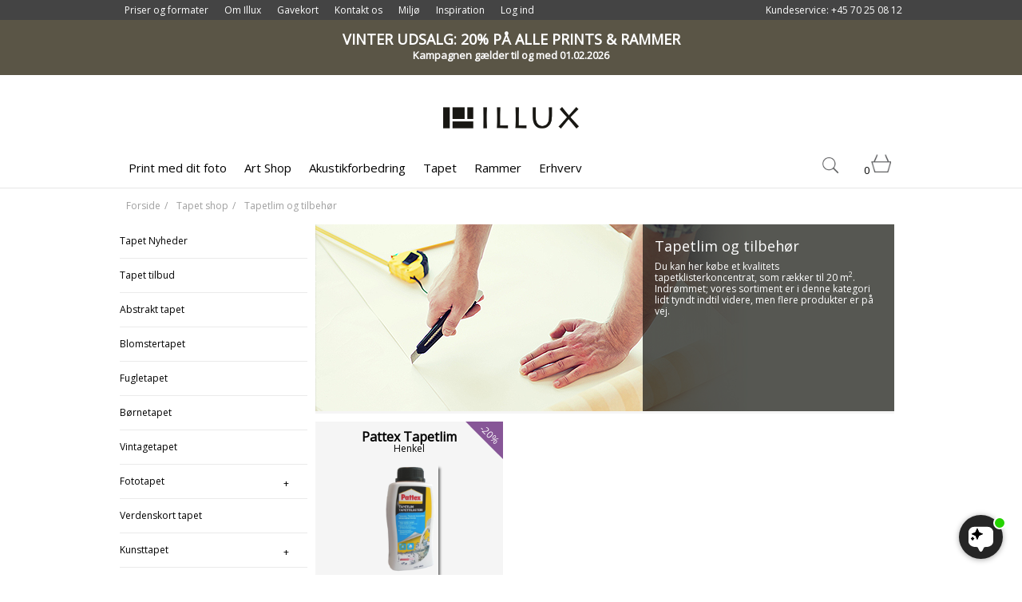

--- FILE ---
content_type: text/html; charset=UTF-8
request_url: https://www.illux.dk/tapet-shop/tapetlim-og-tilbehor/
body_size: 97916
content:
<!DOCTYPE html>
<!--[if lt IE 7]>      <html class="no-js lt-ie9 lt-ie8 lt-ie7" xmlns="http://www.w3.org/1999/xhtml" xml:lang="da" lang="da"> <![endif]-->
<!--[if IE 7]>         <html class="no-js lt-ie9 lt-ie8" xmlns="http://www.w3.org/1999/xhtml" xml:lang="da" lang="da"> <![endif]-->
<!--[if IE 8]>         <html class="no-js lt-ie9" xmlns="http://www.w3.org/1999/xhtml" xml:lang="da" lang="da"> <![endif]-->
<!--[if gt IE 8]><!--> <html class="no-js" xmlns="http://www.w3.org/1999/xhtml" xml:lang="da" lang="da"> <!--<![endif]-->
<head>
    <!-- The initial config of Consent Mode -->
<script>
window.dataLayer = window.dataLayer || [];
function gtag(){ dataLayer.push(arguments); }
gtag('consent', 'default', {
'ad_storage': 'denied',
'ad_user_data': 'denied',
'ad_personalization': 'denied',
'analytics_storage': 'denied',
'wait_for_update': 10000
});
gtag('set', 'ads_data_redaction', true);
</script>

<!-- Cookie Information Pop-up Script is required for the SDK -->
<script id="CookieConsent" src="https://policy.app.cookieinformation.com/uc.js"
        data-culture="DA" type="text/javascript" data-gcm-version="2.0"></script>

<!-- Google Tag Manager -->
<script>(function(w,d,s,l,i){w[l]=w[l]||[];w[l].push({'gtm.start':
new Date().getTime(),event:'gtm.js'});var f=d.getElementsByTagName(s)[0],
j=d.createElement(s),dl=l!='dataLayer'?'&l='+l:'';j.async=true;j.src=
'https://www.googletagmanager.com/gtm.js?id='+i+dl;f.parentNode.insertBefore(j,f);
})(window,document,'script','dataLayer','GTM-N32MXTD');</script>
<!-- End Google Tag Manager --><!-- start of head -->
<script src="" data-consent-src="//cdn.optimizely.com/js/3341731015.js" data-category-consent="cookie_cat_marketing"></script>
<meta http-equiv="Content-Type" content="text/html; charset=utf-8" />
    <meta name="viewport" content="width=device-width, initial-scale=1, maximum-scale=1.0, user-scalable=no">
<link rel="icon" href="https://www.illux.dk/media/favicon/default/favicon.ico" type="image/x-icon" />
<link rel="shortcut icon" href="https://www.illux.dk/media/favicon/default/favicon.ico" type="image/x-icon" />
        <title>Tapetlim og tilbehør - Illux.dk</title>
    <meta property="og:title" content="Tapetlim og tilbehør - Illux.dk" />
    <meta property="og:type" content="product.group" />
    <meta property="og:image" content="https://www.illux.dk/media/catalog/category/tilbehor.jpg" />
    <meta property="og:url" content="https://www.illux.dk/tapet-shop/tapetlim-og-tilbehor/" />
    <meta property="og:description" content="Her på siden kan du købe tapetlim og andet tilbehør, der kan hjælpe dig med at sætte dit nye tapet op på væggen." />
    <meta name="description" content="Her på siden kan du købe tapetlim og andet tilbehør, der kan hjælpe dig med at sætte dit nye tapet op på væggen." />
    <meta property="og:site_name" content="Illux.dk" />
<meta name="keywords" content="Fotokunst, tapet, wallstickers, collage, PopArt, foto på lærred" />
<meta name="robots" content="INDEX,FOLLOW" />
<link rel="stylesheet" type="text/css" href="https://www.illux.dk/skin/frontend/base/default/megamenu/css/megamenulibrary.css" media="all" />
<link rel="stylesheet" type="text/css" href="https://www.illux.dk/skin/frontend/base/default/megamenu/css/megamenu.css" media="all" />
<link rel="stylesheet" type="text/css" href="https://www.illux.dk/skin/frontend/base/default/megamenu/css/config/default.css" media="all" />
<link rel="stylesheet" type="text/css" href="https://www.illux.dk/skin/frontend/base/default/css/widgets.css" media="all" />
<link rel="stylesheet" type="text/css" href="https://www.illux.dk/skin/frontend/base/default/css/epay/epayfrontend.css" media="all" />
<script type="text/javascript" src="https://www.illux.dk/js/ms/megamenu/jquery-1.11.2.min.js"></script>
<script type="text/javascript" src="https://www.illux.dk/js/prototype/prototype.js"></script>
<script type="text/javascript" src="https://www.illux.dk/js/lib/ccard.js"></script>
<script type="text/javascript" src="https://www.illux.dk/js/prototype/validation.js"></script>
<script type="text/javascript" src="https://www.illux.dk/js/scriptaculous/builder.js"></script>
<script type="text/javascript" src="https://www.illux.dk/js/scriptaculous/effects.js"></script>
<script type="text/javascript" src="https://www.illux.dk/js/scriptaculous/dragdrop.js"></script>
<script type="text/javascript" src="https://www.illux.dk/js/scriptaculous/controls.js"></script>
<script type="text/javascript" src="https://www.illux.dk/js/scriptaculous/slider.js"></script>
<script type="text/javascript" src="https://www.illux.dk/js/varien/js.js"></script>
<script type="text/javascript" src="https://www.illux.dk/js/varien/form.js"></script>
<script type="text/javascript" src="https://www.illux.dk/js/varien/menu.js"></script>
<script type="text/javascript" src="https://www.illux.dk/js/mage/translate.js"></script>
<script type="text/javascript" src="https://www.illux.dk/js/mage/cookies.js"></script>
<script type="text/javascript" src="https://www.illux.dk/js/ebizmarts/mailchimp/campaignCatcher.js"></script>
<script type="text/javascript" src="https://www.illux.dk/js/ms/megamenu/megamenu.min.js"></script>
<script type="text/javascript" src="https://www.illux.dk/skin/frontend/base/default/partnerads/js/setcookie.js"></script>
<link rel="stylesheet" href="//fonts.googleapis.com/css?family=Source+Sans+Pro:400,700" />
<link rel="stylesheet" href="//fonts.googleapis.com/css?family=Merriweather:400,700" />
<link rel="stylesheet" href="https://www.illux.dk/skin/frontend/illux/default/styles/custom/illux.css?1768296744" />
<link rel="canonical" href="https://www.illux.dk/tapet-shop/tapetlim-og-tilbehor/" />
<link rel="stylesheet" href="https://www.illux.dk/skin/frontend/illux/default/builtin_styles/bundle.illux.min.css?ABE9637D" />
<!--[if lt IE 8]>
<link rel="stylesheet" type="text/css" href="https://www.illux.dk/skin/frontend/base/default/css/styles-ie.css" media="all" />
<![endif]-->

<script type="text/javascript">
    //<![CDATA[
    Mage.Cookies.path = '/';
    Mage.Cookies.domain = '.www.illux.dk';
    Mage.Cookies.secure = true;
    //]]>
</script>

<script type="text/javascript">
//<![CDATA[
optionalZipCountries = ["AO"];
//]]>
</script>
<!-- Facebook Pixel Code -->
<script>
    !function(f,b,e,v,n,t,s){if(f.fbq)return;n=f.fbq=function(){n.callMethod?
        n.callMethod.apply(n,arguments):n.queue.push(arguments)};if(!f._fbq)f._fbq=n;
        n.push=n;n.loaded=!0;n.version='2.0';n.queue=[];t=b.createElement(e);t.async=!0;
        t.src=v;s=b.getElementsByTagName(e)[0];s.parentNode.insertBefore(t,s)}(window,
        document,'script','//connect.facebook.net/en_US/fbevents.js');

    fbq('consent', 'revoke');
    fbq('init', '193030061146160');
    var cookieInformation = window['CookieInformation'];
    if (typeof cookieInformation !== 'undefined' && cookieInformation.getConsentGivenFor('cookie_cat_marketing')) {
        fbq('track', "PageView");
    }

    window.addEventListener('CookieInformationConsentGiven', function (event) {
        if (CookieInformation.getConsentGivenFor('cookie_cat_marketing')) {
            fbq('consent', 'grant');
            fbq('track', "PageView");
        }
    }, false);

</script>

<noscript><img height="1" width="1" style="display:none"
               src="https://www.facebook.com/tr?id=193030061146160&ev=PageView&noscript=1"
        /></noscript>
<!-- End Facebook Pixel Code -->




<link rel="index" id="application-root" href="https://www.illux.dk/js/illux/app/" />
<link id="shop-api-root" href="https://www.illux.dk/">
<link id="imageserver-api-root" href="https://images.illux.dk/">
<script src="https://www.illux.dk/js/polyfill/fix.js"
        integrity="sha256-NRvb20JzdXhD/NAFHqVS7YBXaW/3Gd5TMHaUaj9mRTs="
        crossorigin="anonymous"></script>
<script type="text/javascript">
    var _googleAnalyticsLegacy = (function () {
        var resolved = false;
        var buffered = [];

        function proxy() {
            if (!resolved) {
                buffered.push(arguments);
                return;
            }

            var ga = window['ga'];
            if (typeof ga !== 'undefined') {
                ga.apply(window, arguments);
            }
        }

        function resolver() {
            resolved = true;
            var passEvents = buffered.slice(0);
            buffered = [];
            var ga = window['ga'];
            if (typeof ga !== 'undefined') {
                var eventCount = passEvents.length;
                for (var ix = 0; ix < eventCount; ++ix) {
                    ga.apply(window, passEvents[ix]);
                }
            }
        }

        function realLoader(onLoaded) {
            (function(i,s,o,g,r,a,m){i['GoogleAnalyticsObject']=r;i[r]=i[r]||function(){
                (i[r].q=i[r].q||[]).push(arguments)},i[r].l=1*new Date();a=s.createElement(o),
                m=s.getElementsByTagName(o)[0];a.async=1;a.src=g;m.parentNode.insertBefore(a,m)
            })(window,document,'script','//www.google-analytics.com/analytics.js','ga');

            ga('create', "UA-1262937-1");
            // Optimizely Universal Analytics Integration
            window.optimizely = window.optimizely || [];
            window.optimizely.push("activateUniversalAnalytics");
            ga('require', 'ec');
            ga('require', 'displayfeatures');

            ga('set', '&cu', "DKK");

            onLoaded();
        }

        function loaderProxy(onLoaded) {
            var cookieInformation = window['CookieInformation'];
            if (typeof cookieInformation !== 'undefined') {
                window.addEventListener('CookieInformationConsentGiven', function (event) {
                    if (cookieInformation.getConsentGivenFor('cookie_cat_statistic')) {
                        realLoader(onLoaded);
                    } else {
                        onLoaded();
                    }
                }, false);
            } else {
                onLoaded();
            }
        }

        return {
            proxy: proxy,
            loader: loaderProxy,
            resolver: resolver,
        };
    })();

    var googleAnalyticsLegacyProxy = _googleAnalyticsLegacy.proxy;
    var googleAnalyticsLegacyLoader = _googleAnalyticsLegacy.loader;
    var googleAnalyticsLegacyResolver = _googleAnalyticsLegacy.resolver;
</script>
<script src="https://www.illux.dk/js/sentry/bundle.min.js"
        integrity="sha256-NFc/YZ2jjFXmouuzu4il3uL4/FEIjxIZYXPY9Suqvj8="
        crossorigin="anonymous"></script>
<script>
    if(typeof window['Sentry'] !== 'undefined') {
        (function (options) {
            options.whitelistUrls = [new RegExp("^https:\/\/www\\.illux\\.dk\\\/")];
            options.ignoreErrors = [
                // Random plugins/extensions
                'top.GLOBALS',
                // See: http://blog.errorception.com/2012/03/tale-of-unfindable-js-error.html
                'originalCreateNotification',
                'canvas.contentDocument',
                'MyApp_RemoveAllHighlights',
                'http://tt.epicplay.com',
                'Can\'t find variable: ZiteReader',
                'jigsaw is not defined',
                'ComboSearch is not defined',
                'http://loading.retry.widdit.com/',
                'atomicFindClose',
                // Facebook borked
                'fb_xd_fragment',
                // ISP "optimizing" proxy - `Cache-Control: no-transform` seems to reduce this. (thanks @acdha)
                // See http://stackoverflow.com/questions/4113268/how-to-stop-javascript-injection-from-vodafone-proxy
                'bmi_SafeAddOnload',
                'EBCallBackMessageReceived',
                // See http://toolbar.conduit.com/Developer/HtmlAndGadget/Methods/JSInjection.aspx
                'conduitPage',
                // Generic error code from errors outside the security sandbox
                // You can delete this if using raven.js > 1.0, which ignores these automatically.
                'Script error.',
                // Avast extension error
                "_avast_submit",
                // HTML5 video
                "The play() request was interrupted by",
                "play() failed because the user",
                "The fetching process for the media resource was aborted by the user agent at the user's request",
                "not allowed by the user agent or the platform in the current context, possibly because the user denied permission",
                // optinmonster
                'of t.entries()',
                // ios instagram webview
                '_AutofillCallbackHandler',
                // focalscope
                'FSLCInit',
            ];
            options.denyUrls = [
                // Google Adsense
                /pagead\/js/i,
                // Facebook flakiness
                /graph\.facebook\.com/i,
                // Facebook blocked
                /connect\.facebook\.net\/en_US\/all\.js/i,
                // Woopra flakiness
                /eatdifferent\.com\.woopra-ns\.com/i,
                /static\.woopra\.com\/js\/woopra\.js/i,
                // Chrome extensions
                /extensions\//i,
                /^chrome:\/\//i,
                // Other plugins
                /127\.0\.0\.1:4001\/isrunning/i,  // Cacaoweb
                /webappstoolbarba\.texthelp\.com\//i,
                /metrics\.itunes\.apple\.com\.edgesuite\.net\//i
            ];

            Sentry.init(options);
        })({"dsn":"https:\/\/ca7e1c49cb5b4f55a48a8cfed752ae7f@o365286.ingest.sentry.io\/178572","release":"ce4ec67fc3b1e3fa07cee3fb12ef2f79036c8a4b","environment":"live"});
    }
</script>
<script>
    window.addEventListener('CookieInformationConsentGiven', function (event) {
        if (CookieInformation.getConsentGivenFor('cookie_cat_statistic')) {

            (function (h, o, t, j, a, r) {
                h.hj = h.hj || function () {
                    (h.hj.q = h.hj.q || []).push(arguments)
                };
                h._hjSettings ={"hjid":"540335","hjsv":5};
                a = o.getElementsByTagName('head')[0];
                r = o.createElement('script');
                r.async = 1;
                r.src = t + h._hjSettings.hjid + j + h._hjSettings.hjsv;
                a.appendChild(r);
            })(window, document, '//static.hotjar.com/c/hotjar-', '.js?sv=');

        }
    }, false);
</script>
<script type="text/javascript">//<![CDATA[
        var Translator = new Translate([]);
        //]]></script><style>
.custom-headerblock-wide {
        background: #9fb6ae;
        padding: 0; /* disabled because this should not apply when the block is empty 5px 0; */
        text-align: center;
        color: white;
        position: relative;
        z-index: 3;
        font-weight: bold;
        font-size: 24px;
    }
@media only screen and (max-width: 992px) {
.custom-headerblock-wide {
  font-size: 14px;
}
}
.custom-headerblock-wide p {
    margin: 0 !important;
}
</style><!-- end of head -->
<!-- Start e-maerket widget -->
<script type="text/javascript">
(function (d, l) {var h = d.getElementsByTagName("head")[0],s = d.createElement("script");s.type = "text/javascript";s.async = true;s.src = l;h.appendChild(s);})(document, 'https://widget.emaerket.dk/js/d0f75e7cb4f4dc6b20cbc0491b061edb');
</script>
<!-- // end e-maerket widget -->

<!-- Start FOMO widget -->
<script src='https://load.fomo.com/api/v1/F-opUPwsJJpZmFQTAw9XKQ/load.js' async></script>
<!-- // end FOMO widget -->

<!-- TrustBox script -->
<script type="text/javascript" src="//widget.trustpilot.com/bootstrap/v5/tp.widget.bootstrap.min.js" async></script>
<!-- End TrustBox script -->

<!-- Userlink AI bot -->
<script src="https://files.userlink.ai/public/embed.min.js" charset="utf-8" id="bai-scr-emb" data-cid="68fa1300dc4ad83e30a8e667" async domain="www.illux.dk"></script>
<!-- Userlink AI bot -->    <script type="text/javascript">
        document.documentElement.className = document.documentElement.className.replace(/\bno-js\b/g, '') + ' js ';
    </script>
</head>
<body class=" catalog-category-view categorypath-tapet-shop-tapetlim-og-tilbehor category-tapetlim-og-tilbehor store-illux webshop-illux_dk supports-responsive">
<!-- Google Tag Manager (noscript) -->
<noscript><iframe src="https://www.googletagmanager.com/ns.html?id=GTM-N32MXTD"
height="0" width="0" style="display:none;visibility:hidden"></iframe></noscript>
<!-- End Google Tag Manager (noscript) --><div class="region-wrapper">

    
    <div class="region-preheader">
    <div class="wrapper clearfix">
        <div class="stack-wrapper">
            <div class="stack-row">
                <div class="stack-left">
                    <div class="preheader-menu">
            <ul class="clearfix">
                        <li >
                <a class="itile-menu__link transition-bg" href="/priser-formater/">
                    Priser og formater                </a>
            </li>
                        <li >
                <a class="itile-menu__link transition-bg" href="/om-illux/">
                    Om Illux                </a>
            </li>
                        <li >
                <a class="itile-menu__link transition-bg" href="/gavekort/">
                    Gavekort                </a>
            </li>
                        <li >
                <a class="itile-menu__link transition-bg" href="/om-illux/kontakt-os/">
                    Kontakt os                </a>
            </li>
                        <li >
                <a class="itile-menu__link transition-bg" href="https://www.illux.dk/miljo/">
                    Miljø                </a>
            </li>
                        <li >
                <a class="itile-menu__link transition-bg" href="/nyheder-og-inspiration">
                    Inspiration                </a>
            </li>
                    </ul>
    </div>
<div class="preheader-menu auth-block">
    <ul>
            <li>
            <a href="https://www.illux.dk/customer/account/login/referer/aHR0cHM6Ly93d3cuaWxsdXguZGsvdGFwZXQtc2hvcC90YXBldGxpbS1vZy10aWxiZWhvcg,,/" class="itile-menu__link transition-bg">Log ind</a>
        </li>
        </ul>
</div>
                </div>
                <div class="stack-right">
                    <div class="preheader-logos">
    <a class="preheader-logos__item preheader-logos__emarkt" href="https://certifikat.emaerket.dk/illux.dk" title="Illux.dk er godkendt af E-mærket">
    <img src="https://www.illux.dk/skin/frontend/illux/default/img/logo.emarkt.png" alt="Illux.dk er godkendt af E-mærket">
</a>
</div>
<div class="preheader-contact">
    <i class="ico ico--phone"></i> Kundeservice: +45 70 25 08 12</div>
                </div>
            </div>
        </div>
    </div>
</div>


    
    <div class="region-header">
    <div class="custom-headerblock-wide">
                    <div style="font-size: large; background-color: #5a5546; color: white; padding-top: 15px; padding-bottom: 0px; text-align: center; line-height: 1.0;"><span><span style="font-size: large;"><span style="color: #ffffff;"><strong>VINTER UDSALG: 20% P&Aring; ALLE PRINTS &amp; RAMMER<br /></strong><span style="font-size: small;">Kampagnen g&aelig;lder til og med 01.02.2026<a href="/produktionstider-og-levering/"></a></span></span><strong><br /><br /></strong></span></span></div>
<style><!--
.custom-headerblock-wide {
  padding: 0 !important;
}
--></style>            </div>
    <div class="wrapper">
        <div class="wrapper-headerblock wrapper-headerblock--left">
                </div>
        <div class="clearfix d-none d-sm-block">
            <a class="brand" href="https://www.illux.dk/">
    <img src="https://www.illux.dk/skin/frontend/illux/default/img/logo.png" alt="Illux.dk">

    <span class="brand__subtitle">Personlighed til din væg</span>
</a>
        </div>
        <div class="wrapper-headerblock wrapper-headerblock--right">
                    </div>
    </div>
    <div class="fixed-header js-fixed-header" data-sticky="fixed-header--active">
        <div class="fixed-header__placeholder"></div>
        <div class="fixed-header__fixable">
            <div class="clearfix d-block d-sm-none">
              <a class="brand" href="https://www.illux.dk/">
    <img src="https://www.illux.dk/skin/frontend/illux/default/img/logo.png" alt="Illux.dk">

    <span class="brand__subtitle">Personlighed til din væg</span>
</a>
            </div>
            <div class="wrapper relative">
                <div class="clearfix">
                    <div class="header-menu">
            <div class="header-menu--desktop-only">
                <ul class="clearfix">
    <li class="header-menu__logo">
    <a href="https://www.illux.dk/">
        <img src="https://www.illux.dk/skin/frontend/illux/default/img/logo.mini.png" alt="logo" />
    </a>
    </li>
                                                        <li class="dropdown">
            <a class="itile-menu__link transition-bg" href="/print-med-dit-foto/">
                Print med dit foto            </a>
                            <ul class="dropdown-menu">
                                            <a class="itile-menu__link transition-bg" href="/print-med-dit-foto/foto-paa-akustikplade/">
                            Akustikprint                        </a>
                                            <a class="itile-menu__link transition-bg" href="/print-med-dit-foto/foto-paa-plade/">
                            Aluprint                        </a>
                                            <a class="itile-menu__link transition-bg" href="/print-med-dit-foto/fine-art-giclee-print/">
                            Fine Art Giclée Print                        </a>
                                            <a class="itile-menu__link transition-bg" href="/print-med-dit-foto/foto-paa-glas/">
                            Glas- og akrylprint                        </a>
                                            <a class="itile-menu__link transition-bg" href="/print-med-dit-foto/foto-paa-laerred/">
                            Lærredsprint                        </a>
                                            <a class="itile-menu__link transition-bg" href="/print-med-dit-foto/foto-paa-plakat/">
                            Plakat- og papirprint                        </a>
                                            <a class="itile-menu__link transition-bg" href="/print-med-dit-foto/foto-paa-trae/">
                            Træprint                        </a>
                                            <a class="itile-menu__link transition-bg" href="/print-med-dit-foto/foto-paa-skumplade/">
                            Skumpladeprint                        </a>
                                            <a class="itile-menu__link transition-bg" href="/print-med-dit-foto/foto-paa-tapet/">
                            Tapetprint                        </a>
                                            <a class="itile-menu__link transition-bg" href="/print-med-dit-foto/collage/">
                            Collage                        </a>
                                            <a class="itile-menu__link transition-bg" href="/print-med-dit-foto/popart/">
                            Popart                        </a>
                                            <a class="itile-menu__link transition-bg" href="https://www.illux.dk/nyheder-og-inspiration/billeder-i-store-formater/">
                            Store formater                        </a>
                                    </ul>
                    </li>
                                                        <li class="dropdown">
            <a class="itile-menu__link transition-bg" href="/illux-art/">
                Art Shop            </a>
                            <ul class="dropdown-menu">
                                            <a class="itile-menu__link transition-bg" href="/illux-art-shop/mest-populaere/">
                            Mest populære                        </a>
                                            <a class="itile-menu__link transition-bg" href="/illux-art-shop/grafisk-kunst/">
                            Grafisk kunst                        </a>
                                            <a class="itile-menu__link transition-bg" href="/illux-art-shop/maleri-kunsttryk/">
                            Maleri kunsttryk                        </a>
                                            <a class="itile-menu__link transition-bg" href="/illux-art-shop/fotokunst/">
                            Fotokunst                        </a>
                                            <a class="itile-menu__link transition-bg" href="https://www.illux.dk/illux-art-shop/abstrakt/?lastPage=1">
                            Abstrakt                        </a>
                                            <a class="itile-menu__link transition-bg" href="https://www.illux.dk/illux-art-shop/sort-hvid/?lastPage=1">
                            Sort-hvid                        </a>
                                            <a class="itile-menu__link transition-bg" href="https://www.illux.dk/illux-art-shop/illustration/?lastPage=1">
                            Illustration                        </a>
                                            <a class="itile-menu__link transition-bg" href="https://www.illux.dk/illux-art-shop/vintage/?lastPage=1">
                            Vintage                        </a>
                                            <a class="itile-menu__link transition-bg" href="https://www.illux.dk/illux-art-shop/natur/?lastPage=1">
                            Natur                        </a>
                                            <a class="itile-menu__link transition-bg" href="https://www.illux.dk/illux-art-shop/mennesker/?">
                            Mennesker                        </a>
                                            <a class="itile-menu__link transition-bg" href="/illux-art-shop/sportsplakater/">
                            Sport                        </a>
                                            <a class="itile-menu__link transition-bg" href="https://www.illux.dk/illux-art-shop/mad-og-drikke/?">
                            Mad og drikke                        </a>
                                            <a class="itile-menu__link transition-bg" href="https://www.illux.dk/illux-art-shop/popart/?">
                            Popart                        </a>
                                            <a class="itile-menu__link transition-bg" href="https://www.illux.dk/illux-art-shop/tekst-og-citater/?">
                            Tekst og citater                        </a>
                                            <a class="itile-menu__link transition-bg" href="/illux-art-shop/kort/">
                            Kort                        </a>
                                            <a class="itile-menu__link transition-bg" href="https://www.illux.dk/illux-art-shop/byer-og-sevaerdigheder/?">
                            Byer og seværdigheder                        </a>
                                            <a class="itile-menu__link transition-bg" href="https://www.illux.dk/illux-art-shop/kendte-kunstnere/?">
                            Kendte kunstnere                        </a>
                                            <a class="itile-menu__link transition-bg" href="/illux-art-shop/hornsleth/">
                            Hornsleth                        </a>
                                            <a class="itile-menu__link transition-bg" href="/illux-art-shop/kids-art/">
                            Kids art                        </a>
                                            <a class="itile-menu__link transition-bg" href="/illux-art-shop/kunst-med-dit-foto/">
                            Kunst med dit foto                        </a>
                                            <a class="itile-menu__link transition-bg" href="https://www.illux.dk/illux-art-shop/alle-kunstnere/?">
                            Alle kunstnere                        </a>
                                    </ul>
                    </li>
                                    <li >
            <a class="itile-menu__link transition-bg" href="/akustikforbedring/">
                Akustikforbedring            </a>
                    </li>
                                                        <li class="dropdown">
            <a class="itile-menu__link transition-bg" href="/tapet/">
                Tapet            </a>
                            <ul class="dropdown-menu">
                                            <a class="itile-menu__link transition-bg" href="/tapet-shop/tapet-nyheder/">
                            Tapet nyheder                        </a>
                                            <a class="itile-menu__link transition-bg" href="/tapet-shop/abstrakttapet/">
                            Abstrakt tapet                        </a>
                                            <a class="itile-menu__link transition-bg" href="/tapet-shop/blomster-fototapet/">
                            Blomstertapet                        </a>
                                            <a class="itile-menu__link transition-bg" href="/tapet-shop/boernetapet/">
                            Børnetapet                        </a>
                                            <a class="itile-menu__link transition-bg" href="/tapet-shop/fototapet/">
                            Fototapet                        </a>
                                            <a class="itile-menu__link transition-bg" href="/tapet-shop/fugletapet/">
                            Fugletapet                        </a>
                                            <a class="itile-menu__link transition-bg" href="/tapet-shop/kunsttapet/hornsleth-tapet/">
                            Hornsleth tapet                        </a>
                                            <a class="itile-menu__link transition-bg" href="/tapet-shop/verdenskort-tapet/">
                            Verdenskort tapet                        </a>
                                            <a class="itile-menu__link transition-bg" href="/tapet-shop/vintagetapet/">
                            Vintagetapet                        </a>
                                            <a class="itile-menu__link transition-bg" href="/tapet-shop/tapet-med-dit-foto/">
                            Tapet med dit foto                        </a>
                                            <a class="itile-menu__link transition-bg" href="/tapet-shop/tapetlim-og-tilbehor/">
                            Tapetlim og tilbehør                        </a>
                                            <a class="itile-menu__link transition-bg" href="/erhverv/virksomhedsudsmykning/">
                            Tapet til erhverv                        </a>
                                            <a class="itile-menu__link transition-bg" href="/wallstickers-shop/">
                            Wallstickers                        </a>
                                    </ul>
                    </li>
                                                        <li class="dropdown">
            <a class="itile-menu__link transition-bg" href="/rammer/">
                Rammer            </a>
                            <ul class="dropdown-menu">
                                            <a class="itile-menu__link transition-bg" href="https://www.illux.dk/rammer-plakatrammer/">
                            Plakatrammer                        </a>
                                            <a class="itile-menu__link transition-bg" href="https://www.illux.dk/rammer-til-fine-art-og-aluprint/">
                            Rammer til Fine Art og aluprint                        </a>
                                            <a class="itile-menu__link transition-bg" href="https://www.illux.dk/svaeverammer/">
                            Svæverammer                        </a>
                                            <a class="itile-menu__link transition-bg" href="https://www.illux.dk/rammer-til-akustikbilleder/">
                            Akustikrammer                        </a>
                                    </ul>
                    </li>
                                                        <li class="dropdown">
            <a class="itile-menu__link transition-bg" href="/erhverv/">
                Erhverv            </a>
                            <ul class="dropdown-menu">
                                            <a class="itile-menu__link transition-bg" href="/erhverv/produkter/">
                            Produkter                        </a>
                                            <a class="itile-menu__link transition-bg" href="/erhverv/virksomhedsudsmykning-b2b/">
                            B2B udsmykning                        </a>
                                            <a class="itile-menu__link transition-bg" href="/erhverv/resale-gallerier/">
                            Resale til gallerier                        </a>
                                            <a class="itile-menu__link transition-bg" href="https://www.illux.dk/erhverv/resale-kunstnere/">
                            Resale til kunstnere                        </a>
                                            <a class="itile-menu__link transition-bg" href="/erhverv/resale-fotografer/">
                            Resale til fotografer                        </a>
                                            <a class="itile-menu__link transition-bg" href="/erhverv/resale-indretningsfirmaer/">
                            Resale til indretningsfirmaer                        </a>
                                            <a class="itile-menu__link transition-bg" href="/erhverv/resale-til-plakatkunstnere/">
                            Resale til plakatkunstnere                        </a>
                                    </ul>
                    </li>
    </ul>
    </div>
    
            <div class="header-menu--mobile-only">
                <ul class="clearfix">
    <li class="header-menu__logo">
    <a href="https://www.illux.dk/">
        <img src="https://www.illux.dk/skin/frontend/illux/default/img/logo.mini.png" alt="logo" />
    </a>
    </li>
                                                        <li class="dropdown">
            <a class="itile-menu__link transition-bg" href="/print-med-dit-foto/">
                Print med dit foto            </a>
                            <ul class="dropdown-menu">
                                            <a class="itile-menu__link transition-bg" href="/print-med-dit-foto/foto-paa-akustikplade/">
                            Akustikprint                        </a>
                                            <a class="itile-menu__link transition-bg" href="/print-med-dit-foto/foto-paa-plade/">
                            Aluprint                        </a>
                                            <a class="itile-menu__link transition-bg" href="/print-med-dit-foto/fine-art-giclee-print/">
                            Fine Art Giclée print                        </a>
                                            <a class="itile-menu__link transition-bg" href="/print-med-dit-foto/foto-paa-glas/">
                            Glas- og akrylprint                        </a>
                                    </ul>
                    </li>
                                    <li >
            <a class="itile-menu__link transition-bg" href="/illux-art/">
                Art Shop            </a>
                    </li>
                                    <li >
            <a class="itile-menu__link transition-bg" href="/akustikforbedring/">
                Akustikforbedring            </a>
                    </li>
                                    <li >
            <a class="itile-menu__link transition-bg" href="/tapet/">
                Tapet            </a>
                    </li>
                                    <li >
            <a class="itile-menu__link transition-bg" href="/rammer/">
                Rammer            </a>
                    </li>
                                    <li >
            <a class="itile-menu__link transition-bg" href="/erhverv/">
                Erhverv            </a>
                    </li>
                                    <li >
            <a class="itile-menu__link transition-bg" href="/om-illux/kontakt-os/">
                Kontakt os            </a>
                    </li>
                                    <li >
            <a class="itile-menu__link transition-bg" href="/gavekort/?quantity=1">
                Gavekort            </a>
                    </li>
    </ul>
    </div>
    </div>
                    <div class="basket clearfix js--basket-widget"
     data-context="{&quot;quantity&quot;:0,&quot;totalPrice&quot;:{&quot;untaxedValue&quot;:&quot;0&quot;,&quot;taxedValue&quot;:&quot;0&quot;}}">
    <div class="basket__box">
       <a class="basket__count" href="https://www.illux.dk/indkoebskurv/">
           <span class="js--basket-widget--quantity" data-bind="text: quantity">0</span>
       </a>
    </div>
    <div class="basket__price js--basket-widget--hidable" data-bind="visible: isVisible"
         style="display: none;"    >
        <span class="js--basket-widget--amount" data-bind="
         taxablePrice: { presentation: totalPriceText }
        ">0</span>
        <span class="basket__pricesuffix">kr</span>
    </div>
</div>
                    <div class="header-search">
    <form action="https://www.illux.dk/search/" method="get">
        <input type="text" name="q"
               value=""
               placeholder="Søg..." class="header-search__input"
               >
        <button type="submit" class="btn-mobile-search">&nbsp;</button>
    </form>
</div>
<div class="mobile-header-search">
    <button class="btn-mobile-search"></button>
    <div class="mobile-search" style="display: none">
        <form action="https://www.illux.dk/search/" method="get">
            <input type="text" name="q" autocomplete="off"
                   value=""
                   placeholder="Søg..." class="header-search__input"
            >
            <button type="submit" class="header-search__submit"><i class="ico ico--search"></i></button>
        </form>
    </div>
</div>
                                                                            </div>
            </div>
        </div>
    </div>
</div>
<script>
jQuery(window).load(function(){
    jQuery(".header-menu a").click(function() {
        var urlname = jQuery(this).text();
        if (typeof window.ga !== 'undefined') {
            window.ga('send', 'event', 'Menu items click', 'Header-menu', urlname);
        }
    });
});
</script>

    <div class="region-precontent">
    <div class="wrapper">
        <div class="breadcrumbs">
            <ul class="clearfix">
                            <li class="home">
                                            <a href="https://www.illux.dk/"
                           title="Gå til forside">Forside</a>
                                    </li>
                            <li class="category_52">
                                            <a href="https://www.illux.dk/tapet-shop/"
                           title="Tapet shop">Tapet shop</a>
                                    </li>
                            <li class="category_69">
                                            <span>Tapetlim og tilbehør</span>
                                    </li>
                    </ul>
    </div>
    </div>
</div>

    <div class="region-content">
        <div class="wrapper clearfix">
                        <noscript>
    <div class="alertbox">
        <div class="alertbox-inner">
            <p>
                Du skal slå JavaScript til!            </p>
        </div>
    </div>
</noscript>
<div class="region-content">
    <div class="wrapper clearfix">
        <div class="products-wallpaper js-product-category" data-product="wallpaper">
            <div class="region-sidebar region-sidebar--left">
                <div class="itile-menu js-category-menu" data-tree="{&quot;children&quot;:[{&quot;name&quot;:&quot;Tapet Nyheder&quot;,&quot;url&quot;:&quot;https:\/\/www.illux.dk\/tapet-shop\/tapet-nyheder\/&quot;,&quot;ajaxUrl&quot;:&quot;https:\/\/www.illux.dk\/illuxfe\/category\/ajax\/id\/53\/&quot;,&quot;uniqueId&quot;:&quot;category-53&quot;,&quot;thumbUrl&quot;:null,&quot;active&quot;:false,&quot;customClasses&quot;:null,&quot;customId&quot;:null,&quot;customRedirect&quot;:null,&quot;children&quot;:[]},{&quot;name&quot;:&quot;Tapet tilbud&quot;,&quot;url&quot;:&quot;https:\/\/www.illux.dk\/tapet-shop\/tapet-tilbud\/&quot;,&quot;ajaxUrl&quot;:&quot;https:\/\/www.illux.dk\/illuxfe\/category\/ajax\/id\/184\/&quot;,&quot;uniqueId&quot;:&quot;category-184&quot;,&quot;thumbUrl&quot;:null,&quot;active&quot;:false,&quot;customClasses&quot;:null,&quot;customId&quot;:null,&quot;customRedirect&quot;:null,&quot;children&quot;:[]},{&quot;name&quot;:&quot;Abstrakt tapet&quot;,&quot;url&quot;:&quot;https:\/\/www.illux.dk\/tapet-shop\/abstrakttapet\/&quot;,&quot;ajaxUrl&quot;:&quot;https:\/\/www.illux.dk\/illuxfe\/category\/ajax\/id\/297\/&quot;,&quot;uniqueId&quot;:&quot;category-297&quot;,&quot;thumbUrl&quot;:null,&quot;active&quot;:false,&quot;customClasses&quot;:null,&quot;customId&quot;:null,&quot;customRedirect&quot;:null,&quot;children&quot;:[]},{&quot;name&quot;:&quot;Blomstertapet&quot;,&quot;url&quot;:&quot;https:\/\/www.illux.dk\/tapet-shop\/blomster-fototapet\/&quot;,&quot;ajaxUrl&quot;:&quot;https:\/\/www.illux.dk\/illuxfe\/category\/ajax\/id\/105\/&quot;,&quot;uniqueId&quot;:&quot;category-105&quot;,&quot;thumbUrl&quot;:&quot;https:\/\/www.illux.dk\/media\/\/catalog\/category\/blomster_fototapet_thumb.jpg&quot;,&quot;active&quot;:false,&quot;customClasses&quot;:null,&quot;customId&quot;:null,&quot;customRedirect&quot;:null,&quot;children&quot;:[]},{&quot;name&quot;:&quot;Fugletapet&quot;,&quot;url&quot;:&quot;https:\/\/www.illux.dk\/tapet-shop\/fugletapet\/&quot;,&quot;ajaxUrl&quot;:&quot;https:\/\/www.illux.dk\/illuxfe\/category\/ajax\/id\/296\/&quot;,&quot;uniqueId&quot;:&quot;category-296&quot;,&quot;thumbUrl&quot;:null,&quot;active&quot;:false,&quot;customClasses&quot;:null,&quot;customId&quot;:null,&quot;customRedirect&quot;:null,&quot;children&quot;:[]},{&quot;name&quot;:&quot;B\u00f8rnetapet&quot;,&quot;url&quot;:&quot;https:\/\/www.illux.dk\/tapet-shop\/boernetapet\/&quot;,&quot;ajaxUrl&quot;:&quot;https:\/\/www.illux.dk\/illuxfe\/category\/ajax\/id\/67\/&quot;,&quot;uniqueId&quot;:&quot;category-67&quot;,&quot;thumbUrl&quot;:null,&quot;active&quot;:false,&quot;customClasses&quot;:null,&quot;customId&quot;:null,&quot;customRedirect&quot;:null,&quot;children&quot;:[]},{&quot;name&quot;:&quot;Vintagetapet&quot;,&quot;url&quot;:&quot;https:\/\/www.illux.dk\/tapet-shop\/vintagetapet\/&quot;,&quot;ajaxUrl&quot;:&quot;https:\/\/www.illux.dk\/illuxfe\/category\/ajax\/id\/298\/&quot;,&quot;uniqueId&quot;:&quot;category-298&quot;,&quot;thumbUrl&quot;:null,&quot;active&quot;:false,&quot;customClasses&quot;:null,&quot;customId&quot;:null,&quot;customRedirect&quot;:null,&quot;children&quot;:[]},{&quot;name&quot;:&quot;Fototapet&quot;,&quot;url&quot;:&quot;https:\/\/www.illux.dk\/tapet-shop\/fototapet\/&quot;,&quot;ajaxUrl&quot;:&quot;https:\/\/www.illux.dk\/illuxfe\/category\/ajax\/id\/66\/&quot;,&quot;uniqueId&quot;:&quot;category-66&quot;,&quot;thumbUrl&quot;:null,&quot;active&quot;:false,&quot;customClasses&quot;:null,&quot;customId&quot;:null,&quot;customRedirect&quot;:null,&quot;children&quot;:[{&quot;name&quot;:&quot;Murstenstapet&quot;,&quot;url&quot;:&quot;https:\/\/www.illux.dk\/tapet-shop\/fototapet\/murstenstapet\/&quot;,&quot;ajaxUrl&quot;:&quot;https:\/\/www.illux.dk\/illuxfe\/category\/ajax\/id\/101\/&quot;,&quot;uniqueId&quot;:&quot;category-101&quot;,&quot;thumbUrl&quot;:&quot;https:\/\/www.illux.dk\/media\/\/catalog\/category\/murstenstapet_thumb.jpg&quot;,&quot;active&quot;:false,&quot;customClasses&quot;:null,&quot;customId&quot;:null,&quot;customRedirect&quot;:null,&quot;children&quot;:[]},{&quot;name&quot;:&quot;Skov tapet&quot;,&quot;url&quot;:&quot;https:\/\/www.illux.dk\/tapet-shop\/fototapet\/skov-tapet\/&quot;,&quot;ajaxUrl&quot;:&quot;https:\/\/www.illux.dk\/illuxfe\/category\/ajax\/id\/104\/&quot;,&quot;uniqueId&quot;:&quot;category-104&quot;,&quot;thumbUrl&quot;:&quot;https:\/\/www.illux.dk\/media\/\/catalog\/category\/skov_tapeter_1.jpg&quot;,&quot;active&quot;:false,&quot;customClasses&quot;:null,&quot;customId&quot;:null,&quot;customRedirect&quot;:null,&quot;children&quot;:[]},{&quot;name&quot;:&quot;Tr\u00e6 tapet&quot;,&quot;url&quot;:&quot;https:\/\/www.illux.dk\/tapet-shop\/fototapet\/trae-tapet\/&quot;,&quot;ajaxUrl&quot;:&quot;https:\/\/www.illux.dk\/illuxfe\/category\/ajax\/id\/106\/&quot;,&quot;uniqueId&quot;:&quot;category-106&quot;,&quot;thumbUrl&quot;:&quot;https:\/\/www.illux.dk\/media\/\/catalog\/category\/trae_tapeter.jpg&quot;,&quot;active&quot;:false,&quot;customClasses&quot;:null,&quot;customId&quot;:null,&quot;customRedirect&quot;:null,&quot;children&quot;:[]},{&quot;name&quot;:&quot;Beton tapet&quot;,&quot;url&quot;:&quot;https:\/\/www.illux.dk\/tapet-shop\/fototapet\/beton-tapet\/&quot;,&quot;ajaxUrl&quot;:&quot;https:\/\/www.illux.dk\/illuxfe\/category\/ajax\/id\/110\/&quot;,&quot;uniqueId&quot;:&quot;category-110&quot;,&quot;thumbUrl&quot;:&quot;https:\/\/www.illux.dk\/media\/\/catalog\/category\/beton_tapeter.jpg&quot;,&quot;active&quot;:false,&quot;customClasses&quot;:null,&quot;customId&quot;:null,&quot;customRedirect&quot;:null,&quot;children&quot;:[]},{&quot;name&quot;:&quot;Marmor tapet&quot;,&quot;url&quot;:&quot;https:\/\/www.illux.dk\/tapet-shop\/fototapet\/marmor-tapet\/&quot;,&quot;ajaxUrl&quot;:&quot;https:\/\/www.illux.dk\/illuxfe\/category\/ajax\/id\/109\/&quot;,&quot;uniqueId&quot;:&quot;category-109&quot;,&quot;thumbUrl&quot;:&quot;https:\/\/www.illux.dk\/media\/\/catalog\/category\/marmor_tapeter.jpg&quot;,&quot;active&quot;:false,&quot;customClasses&quot;:null,&quot;customId&quot;:null,&quot;customRedirect&quot;:null,&quot;children&quot;:[]},{&quot;name&quot;:&quot;Rust tapet&quot;,&quot;url&quot;:&quot;https:\/\/www.illux.dk\/tapet-shop\/fototapet\/rust-tapet\/&quot;,&quot;ajaxUrl&quot;:&quot;https:\/\/www.illux.dk\/illuxfe\/category\/ajax\/id\/103\/&quot;,&quot;uniqueId&quot;:&quot;category-103&quot;,&quot;thumbUrl&quot;:&quot;https:\/\/www.illux.dk\/media\/\/catalog\/category\/rust_tapet.jpg&quot;,&quot;active&quot;:false,&quot;customClasses&quot;:null,&quot;customId&quot;:null,&quot;customRedirect&quot;:null,&quot;children&quot;:[]},{&quot;name&quot;:&quot;Storby tapet&quot;,&quot;url&quot;:&quot;https:\/\/www.illux.dk\/tapet-shop\/fototapet\/storby-tapet\/&quot;,&quot;ajaxUrl&quot;:&quot;https:\/\/www.illux.dk\/illuxfe\/category\/ajax\/id\/114\/&quot;,&quot;uniqueId&quot;:&quot;category-114&quot;,&quot;thumbUrl&quot;:&quot;https:\/\/www.illux.dk\/media\/\/catalog\/category\/storby_new_york_fototapet.jpg&quot;,&quot;active&quot;:false,&quot;customClasses&quot;:null,&quot;customId&quot;:null,&quot;customRedirect&quot;:null,&quot;children&quot;:[]},{&quot;name&quot;:&quot;Graffiti tapet&quot;,&quot;url&quot;:&quot;https:\/\/www.illux.dk\/tapet-shop\/fototapet\/graffiti-tapet\/&quot;,&quot;ajaxUrl&quot;:&quot;https:\/\/www.illux.dk\/illuxfe\/category\/ajax\/id\/107\/&quot;,&quot;uniqueId&quot;:&quot;category-107&quot;,&quot;thumbUrl&quot;:&quot;https:\/\/www.illux.dk\/media\/\/catalog\/category\/graffiti_tapetet.jpg&quot;,&quot;active&quot;:false,&quot;customClasses&quot;:null,&quot;customId&quot;:null,&quot;customRedirect&quot;:null,&quot;children&quot;:[]},{&quot;name&quot;:&quot;Diverse fototapeter&quot;,&quot;url&quot;:&quot;https:\/\/www.illux.dk\/tapet-shop\/fototapet\/diverse-fototapeter\/&quot;,&quot;ajaxUrl&quot;:&quot;https:\/\/www.illux.dk\/illuxfe\/category\/ajax\/id\/113\/&quot;,&quot;uniqueId&quot;:&quot;category-113&quot;,&quot;thumbUrl&quot;:&quot;https:\/\/www.illux.dk\/media\/\/catalog\/category\/diverse_fototapeter.jpg&quot;,&quot;active&quot;:false,&quot;customClasses&quot;:null,&quot;customId&quot;:null,&quot;customRedirect&quot;:null,&quot;children&quot;:[]}]},{&quot;name&quot;:&quot;Verdenskort tapet&quot;,&quot;url&quot;:&quot;https:\/\/www.illux.dk\/tapet-shop\/verdenskort-tapet\/&quot;,&quot;ajaxUrl&quot;:&quot;https:\/\/www.illux.dk\/illuxfe\/category\/ajax\/id\/112\/&quot;,&quot;uniqueId&quot;:&quot;category-112&quot;,&quot;thumbUrl&quot;:&quot;https:\/\/www.illux.dk\/media\/\/catalog\/category\/verdenskort_tapeter.jpg&quot;,&quot;active&quot;:false,&quot;customClasses&quot;:null,&quot;customId&quot;:null,&quot;customRedirect&quot;:null,&quot;children&quot;:[]},{&quot;name&quot;:&quot;Kunsttapet&quot;,&quot;url&quot;:&quot;https:\/\/www.illux.dk\/tapet-shop\/kunsttapet\/&quot;,&quot;ajaxUrl&quot;:&quot;https:\/\/www.illux.dk\/illuxfe\/category\/ajax\/id\/102\/&quot;,&quot;uniqueId&quot;:&quot;category-102&quot;,&quot;thumbUrl&quot;:null,&quot;active&quot;:false,&quot;customClasses&quot;:null,&quot;customId&quot;:null,&quot;customRedirect&quot;:null,&quot;children&quot;:[{&quot;name&quot;:&quot;Hornsleth tapet&quot;,&quot;url&quot;:&quot;https:\/\/www.illux.dk\/tapet-shop\/kunsttapet\/hornsleth-tapet\/&quot;,&quot;ajaxUrl&quot;:&quot;https:\/\/www.illux.dk\/illuxfe\/category\/ajax\/id\/65\/&quot;,&quot;uniqueId&quot;:&quot;category-65&quot;,&quot;thumbUrl&quot;:&quot;https:\/\/www.illux.dk\/media\/\/catalog\/category\/Hornsleth_tapeter.jpg&quot;,&quot;active&quot;:false,&quot;customClasses&quot;:null,&quot;customId&quot;:null,&quot;customRedirect&quot;:null,&quot;children&quot;:[]}]},{&quot;name&quot;:&quot;Tapet med dit foto&quot;,&quot;url&quot;:&quot;https:\/\/www.illux.dk\/tapet-shop\/tapet-med-dit-foto\/&quot;,&quot;ajaxUrl&quot;:&quot;https:\/\/www.illux.dk\/illuxfe\/category\/ajax\/id\/68\/&quot;,&quot;uniqueId&quot;:&quot;category-68&quot;,&quot;thumbUrl&quot;:null,&quot;active&quot;:false,&quot;customClasses&quot;:null,&quot;customId&quot;:null,&quot;customRedirect&quot;:&quot;\/tilpas-dit-tapet\/&quot;,&quot;children&quot;:[]},{&quot;name&quot;:&quot;Tapetlim og tilbeh\u00f8r&quot;,&quot;url&quot;:&quot;https:\/\/www.illux.dk\/tapet-shop\/tapetlim-og-tilbehor\/&quot;,&quot;ajaxUrl&quot;:&quot;https:\/\/www.illux.dk\/illuxfe\/category\/ajax\/id\/69\/&quot;,&quot;uniqueId&quot;:&quot;category-69&quot;,&quot;thumbUrl&quot;:null,&quot;active&quot;:true,&quot;customClasses&quot;:null,&quot;customId&quot;:null,&quot;customRedirect&quot;:null,&quot;children&quot;:[]}]}">
    <!-- ko template: { name: 'catalog/category/menu' , data: categoryMenu } --><!-- /ko -->
</div>
            </div>
            <div class="region-main region-main--with-aside">
                <div class="js-category-info"
     data-category="{&quot;id&quot;:&quot;69&quot;,&quot;menuId&quot;:&quot;category-69&quot;,&quot;title&quot;:&quot;Tapetlim og tilbeh\u00f8r&quot;,&quot;subtitle&quot;:null,&quot;description&quot;:&quot;Du kan her k\u00f8be et kvalitets tapetklisterkoncentrat, som r\u00e6kker til 20 m&lt;sup&gt;2&lt;\/sup&gt;. Indr\u00f8mmet; vores sortiment er i denne kategori lidt tyndt indtil videre, men flere produkter er p\u00e5 vej.&quot;,&quot;imageUrl&quot;:&quot;https:\/\/www.illux.dk\/media\/catalog\/category\/tilbehor.jpg&quot;,&quot;redirectUrl&quot;:null,&quot;url&quot;:&quot;https:\/\/www.illux.dk\/tapet-shop\/tapetlim-og-tilbehor\/&quot;,&quot;ajaxUrl&quot;:&quot;https:\/\/www.illux.dk\/illuxfe\/category\/ajax\/id\/69\/&quot;}"
     data-title="{category} - Illux.dk"
>
    <div class="author-box-loader" data-bind="visible: loadingNewCategory()"></div>
    <div class="author-box" style="display: none;" data-bind="visible: !loadingNewCategory(), if: !loadingNewCategory()">
        <!-- ko template: { name: 'catalog/category/banner', data: category } --><!-- /ko -->
    </div>
</div>
                <div class="tile-art tile-art--no-shadows js-product-listing"
     data-products="{&quot;products&quot;:[{&quot;title&quot;:&quot;Pattex Tapetlim&quot;,&quot;type&quot;:&quot;wallpaper-standard&quot;,&quot;author&quot;:&quot;Henkel&quot;,&quot;url&quot;:&quot;https:\/\/www.illux.dk\/tapet-shop\/tapetlim-og-tilbehor\/pattex-tapetlim\/&quot;,&quot;price&quot;:76.16,&quot;priceAfterTax&quot;:96,&quot;originalPrice&quot;:95.2,&quot;originalPriceAfterTax&quot;:119,&quot;priceFormatString&quot;:&quot;DKK {amount},-&quot;,&quot;sku&quot;:&quot;12164&quot;,&quot;formattedDiscount&quot;:&quot;-20%&quot;,&quot;categories&quot;:[&quot;Tapet shop&quot;,&quot;Tapetlim og tilbeh\u00f8r&quot;],&quot;images&quot;:[{&quot;url&quot;:&quot;https:\/\/www.illux.dk\/\/media\/catalog\/product\/cache\/4aa4f4a6f5b146237520de9f76589fde1c5e57e1.png&quot;,&quot;width&quot;:214,&quot;height&quot;:408,&quot;assignedAs&quot;:[&quot;small_image&quot;,&quot;thumbnail&quot;]}],&quot;fixedPrice&quot;:true}],&quot;collection&quot;:{&quot;totalSize&quot;:1,&quot;pageSize&quot;:9,&quot;curPage&quot;:1}}"
     data-bind="visible: !loadingNewCategory()"
     style="display: none;"
    >
    <!-- ko template: 'catalog/category/products' --><!-- /ko -->

    <div data-bind="dialog: { model: modalDialog }"></div>
</div>

            </div>
        </div>
    </div>
</div>
        </div>
    </div>

    <div class="region-footer">
    <div class="wrapper clearfix">
        <div class="footer-menu">
            <ul>
                        <li >
                <a class="itile-menu__link transition-bg" href="/om-illux/">
                    Om Illux                </a>
            </li>
                        <li >
                <a class="itile-menu__link transition-bg" href="/om-illux/kontakt-os/">
                    Kontakt os                </a>
            </li>
                        <li >
                <a class="itile-menu__link transition-bg" href="/om-illux/handelsbetingelser/">
                    Handelsbetingelser                </a>
            </li>
                        <li >
                <a class="itile-menu__link transition-bg" href="/cms/page/view/page_id/343/version/445/?___store=illuxdk">
                    Indpakning, fragt og levering                </a>
            </li>
                        <li >
                <a class="itile-menu__link transition-bg" href="/ordrestatus">
                    Ordrestatus                </a>
            </li>
                        <li >
                <a class="itile-menu__link transition-bg" href="/om-illux/reklamation">
                    Reklamation                </a>
            </li>
                        <li >
                <a class="itile-menu__link transition-bg" href="https://www.illux.dk/cms/page/view/page_id/302/version/21/?___store=illuxdk">
                    Klargøring af filer                </a>
            </li>
                        <li >
                <a class="itile-menu__link transition-bg" href="/miljo/">
                    Miljø og bæredygtighed                </a>
            </li>
                    </ul>
            <ul>
                        <li >
                <a class="itile-menu__link transition-bg" href="/erhverv/">
                    Illux for erhverv                </a>
            </li>
                        <li >
                <a class="itile-menu__link transition-bg" href="/erhverv/resale-fotografer/">
                    For fotografer                </a>
            </li>
                        <li >
                <a class="itile-menu__link transition-bg" href="/erhverv/resale-kunstnere/">
                    For kunstnere                </a>
            </li>
                        <li >
                <a class="itile-menu__link transition-bg" href="/erhverv/resale-indretningsfirmaer/">
                    For indretningsfirmaer                </a>
            </li>
                        <li >
                <a class="itile-menu__link transition-bg" href="/om-illux/csr-politik/">
                    CSR-politik                </a>
            </li>
                    </ul>
            <ul>
                        <li >
                <a class="itile-menu__link transition-bg" href="https://www.facebook.com/Illux.dk">
                    Illux på Facebook                </a>
            </li>
                        <li >
                <a class="itile-menu__link transition-bg" href="https://www.instagram.com/illuxdk/?hl=da">
                    Illux på Instagram                </a>
            </li>
                        <li >
                <a class="itile-menu__link transition-bg" href="https://dk.linkedin.com/company/illux.dk">
                    Illux på LinkedIn                </a>
            </li>
                        <li >
                <a class="itile-menu__link transition-bg" href="https://www.pinterest.dk/illuxdk/_created/">
                    Illux på Pinterest                </a>
            </li>
                        <li >
                <a class="itile-menu__link transition-bg" href="https://dk.trustpilot.com/review/www.illux.dk">
                    Illux på Trustpilot                </a>
            </li>
                    </ul>
            <ul>
                        <li >
                <a class="itile-menu__link transition-bg" href="/print-med-dit-foto/">
                    Alle printtyper                </a>
            </li>
                        <li >
                <a class="itile-menu__link transition-bg" href="/akustikforbedring/">
                    Støjdæmpning                </a>
            </li>
                        <li >
                <a class="itile-menu__link transition-bg" href="/print-med-dit-foto/">
                    Foto på lærred                </a>
            </li>
                        <li >
                <a class="itile-menu__link transition-bg" href="/illux-art-shop/fotokunst/">
                    Fotokunst                </a>
            </li>
                        <li >
                <a class="itile-menu__link transition-bg" href="/illux-art-shop/grafisk-kunst/">
                    Grafisk kunst                </a>
            </li>
                    </ul>
    </div>
<div class="footer-logos">
    <div class="footer-logos__column">
    <div class="footer-logos__item footer-logos__item--gazelle">
    <img src="https://www.illux.dk/skin/frontend/illux/default/img/logo.gazelle.big.png" alt="Modtager af Gazelle-prisen 4 år i træk">
</div>
</div>
<div class="footer-logos__column">
    <a href="https://certifikat.emaerket.dk/illux.dk" title="Illux.dk er godkendt af E-mærket" class="footer-logos__item">
    <img src="https://www.illux.dk/skin/frontend/illux/default/img/logo.emarkt.big.png" alt="Illux.dk approved by E-market">
    <div class="footer-logos__caption-emarkt">Godkendt af E-mærket</div>
</a>
<span class="footer-logos__item">
    <img src="https://www.illux.dk/skin/frontend/illux/illux_dk/img/logo.cards.png" alt="Vi tilbyder flere forskellige betalingsformer">
</span>
</div>
</div>
<div class="footer-contact">
    <div class="footer-contact__address">
  <strong>Illux A/S</strong>, Sverigesvej 11<br>DK-8660 Skanderborg
</div>
<div class="footer-contact__info">
 (+45) 70 25 08 12<br>
 <a href="mailto:post@illux.dk">post@illux.dk</a>
</div>
			</div>
    <!-- require-js --><script type="text/javascript" src="https://www.illux.dk/skin/frontend/illux/default/builtin_scripts/require.min.js" integrity="sha256-8oqtXkMD6Y0hYmwQROivy6Po3OeJ6cYkUIS/yDCCUD4="></script>
    <!-- require-config --><script type="text/javascript" src="https://www.illux.dk/skin/frontend/illux/default/builtin_scripts/require-config.js" integrity="sha256-kAmj6vyfuqSlOdIyMCvxGMTzDTEnx4IghRv74+RPuoE="></script>
    <!-- footer_config_exposer --><script type="text/javascript">define("config\/locale", {"locale":"da_DK","symbols":{"decimal":",","group":".","list":";","percent":"%","plus":"+","minus":"-","exponent":"E","mille":"\u2030","infinity":"\u221e","nan":"NaN"}});</script><script type="text/javascript">define("config\/system", {"pricingCalculation":{"unitPricePrecision":3,"overallPricePrecision":2},"tax":{"display":{"type":2}},"design":{"canZoomDesktop":true,"canZoomMobile":false,"dynamicMobileSliderHeight":true,"productMinZoomableThumbnail":800},"requestId":"rt1769918127.4914"});</script><script type="text/javascript">define("config\/customerType", {"availableTypes":[{"id":"252","label":"Privatkunde","displayTaxes":true,"limitShippingMethods":false,"showAddressFields":{"company_name":true}},{"id":"253","label":"Firma","displayTaxes":false,"limitShippingMethods":false,"showAddressFields":{"company_name":true}}],"defaultType":"252","productPageType":null,"canSelectType":false});</script><script type="text/javascript">define("config\/facetInfo", {"materials":{"2":{"name":"Hvid aluplade - 3 mm"},"90":{"name":"Akustikprint"},"72":{"name":"L\u00e6rred p\u00e5 18 mm blindramme"},"5":{"name":"Fine Art Gicl\u00e9e Glas"},"462":{"name":"Mat Fine Art papir 230 g"},"4":{"name":"Akustikbillede med ramme"},"84":{"name":"Birkefin\u00e9r - 12 mm "},"73":{"name":"L\u00e6rred p\u00e5 38 mm blindramme"},"75":{"name":"Hvid aluplade med ramme"},"82":{"name":"Akrylglas - 4 mm"},"81":{"name":"Akustikbillede uden ramme"},"88":{"name":"Aluprint"},"87":{"name":"Opskummet PVC - 10 mm"},"76":{"name":"Mat aluplade - 1 mm"},"392":{"name":"250g Silk papir"},"376":{"name":"Silk Hahnem\u00fchle 310g"},"74":{"name":"L\u00e6rred med sv\u00e6veramme"},"374":{"name":"Mat Hahnem\u00fchle 210g"},"637":{"name":"CanvasPrint 330g"},"329":{"name":"L\u00e6rredsprint 330g"},"77":{"name":"Mat aluplade med ramme"},"379":{"name":"Fine Art Gicl\u00e9e"},"78":{"name":"B\u00f8rstet aluplade - 3 mm"},"375":{"name":"Glossy Hahnem\u00fchle 260g"},"551":{"name":"Hahnem\u00fchle Velvet Balder 265g"},"91":{"name":"Glas- og akrylprint"},"386":{"name":"Udend\u00f8rs Plakat 200g"},"1":{"name":"L\u00e6rredsprint"},"79":{"name":"B\u00f8rstet aluplade med ramme"},"65":{"name":"Selvkl\u00e6bende plakat"},"80":{"name":"Akryl-Alu - 6 mm"},"89":{"name":"Plakat- og papirprint"},"93":{"name":"Skumpladeprint"},"611":{"name":"Plakatramme med plexiglas"},"8":{"name":"Tapetprint 150 g"},"92":{"name":"Tr\u00e6print"},"94":{"name":"Tapetprint"},"380":{"name":"Aluplade Gicl\u00e9e mat "},"381":{"name":"Fine Art i glas og ramme "},"605":{"name":"Fine Art med passepartout i glas og ramme"},"382":{"name":"Glastavle"},"601":{"name":"Glas st\u00e6nkplade"}}});</script><script type="text/javascript">define("config\/googleSearch", {"apiKey":"AIzaSyDHfI6uxxBBb-2-rcvetVO0GxFqCFsK3Bw","apiCx":"007270505313894075180:ri4lw9-ixgi"});</script>
<script type="text/javascript">
    define('jquery', [], function () {
        return jQuery;
    });
</script>
    <!-- js-main --><script type="text/javascript" src="https://www.illux.dk/skin/frontend/illux/default/builtin_scripts/frontend.min.js?ABE9637D" integrity="sha256-wYh1HyZK5BoLp9VM72ebnfaA11mVGm92bsXu2KwSN8o="></script>
    <!-- footer_template_preloader --><script type="text/javascript">define('illux/templates', {"modals\/sizes-formats":"<a href=\"#\" class=\"close\" data-dismiss=\"modal\"><i class=\"ico ico--close-modal-big\"><\/i><\/a>\n<div class=\"modal-header\" data-bind=\"visible: header\">\n    <h3 class=\"modal-header__heading\" data-bind=\"text: header\"><\/h3>\n<\/div>\n<div class=\"modal-body clearfix\">\n    <div class=\"modal-rte\" data-bind=\"template: 'partials\/sizes-formats'\">\n    <\/div>\n<\/div>\n","modals\/graphical-assistance":"<a href=\"#\" class=\"close\" data-dismiss=\"modal\"><i class=\"ico ico--close-modal-big\"><\/i><\/a>\n<div class=\"modal-header\" data-bind=\"visible: header\">\n    <h3 class=\"modal-header__heading\" data-bind=\"text: header\"><\/h3>\n<\/div>\n<div class=\"modal-body clearfix\">\n    <div class=\"modal-body-coll modal-body-coll--text\" data-bind=\"html: description\"><\/div>\n    <div class=\"modal-body-coll modal-body-coll--form\">\n        <label>\n            SKRIV DINE \u00d8NSKER TIL LAYOUTET HER:            <textarea data-bind=\"value: wishesText\"><\/textarea>\n        <\/label>\n    <\/div>\n    <div class=\"modal-body-coll modal-body-coll--uploads\">\n        <label>UPLOAD FILER:<\/label>\n\n        <div class=\"wizard-scroll wizard-scroll--on-border wizard-scroll--modal-uploads\">\n            <div class=\"wizard-options wizard-options--tiles clearfix wizard-options--files\" data-bind=\"verticalOverflowMonitor: { target: 'parent', css: 'wizard-scroll--overflown' }\">\n\n                <!-- ko if: canUploadMoreFiles -->\n                <div class=\"wizard-option\">\n                    <div class=\"wizard-option__image\">\n                        <div data-bind=\"fileUpload: {\n    config: uploadConfig(), listeners: uploadListeners(), modernUploadSupport: modernUploadSupport,\n            modernUploadTrigger: '.js--upload-modern-trigger', legacyUploadTrigger: '.js--upload-legacy-trigger'\n}\">\n                            <div class=\"upload-button js--upload-modern-trigger\" data-bind=\"visible: modernUploadSupport\"><\/div>\n                            <label class=\"upload-button js--upload-legacy-trigger\" data-bind=\"visible: !modernUploadSupport()\"><\/label>\n                        <\/div>\n                    <\/div>\n                <\/div>\n                <!-- \/ko -->\n                <!-- ko foreach: uploads -->\n                <div class=\"wizard-option\">\n                    <div class=\"wizard-option__image\" data-bind=\"css: { 'wizard-option__image--unpreviewable': !$parent.previewHasImage($data) }\">\n                        <!-- ko if: uploadInProgress -->\n                        <div class=\"upload-progress\">\n                            <div class=\"upload-progress-bar\">\n                                <div class=\"upload-progress-bar__progress\" data-bind=\"style: $parent.progressAttributes($data)\"><\/div>\n                            <\/div>\n                            <span class=\"upload-progress__label\" data-bind=\"text: $parent.progressText($data)\"><\/span>\n                        <\/div>\n                        <!-- \/ko -->\n                        <!-- ko if: $parent.previewHasImage($data) -->\n                        <img src=\"\" alt=\"\" data-bind=\"attr: { src: $parent.uploadThumbUrl($data) }\">\n                        <!-- \/ko -->\n                        <a href=\"#\" class=\"wizard-option__zoom\" data-bind=\"click: $parent.removeUpload\">\n                            <i class=\"ico ico--close\">\u00d7<\/i>\n                        <\/a>\n                    <\/div>\n                    <div class=\"wizard-option__name\" data-bind=\"text: $parent.formatUploadTitle($index(), $data)\"><\/div>\n                <\/div>\n                <!-- \/ko -->\n\n            <\/div>\n        <\/div>\n\n        <div class=\"upload-button-bottom\" data-bind=\"visible: !uploadInProgress()\">\n            <div class=\"graphical-upload-status--error\" data-bind=\"visible: uploadError, text: uploadError\"><\/div>\n            <a class=\"btn btn--green\" href=\"#\" data-bind=\"text: addToCartText, click: addToCart\"><\/a>\n        <\/div>\n    <\/div>\n<\/div>\n","modals\/basket-manage-diverse":"<a href=\"#\" class=\"close\" data-dismiss=\"modal\"><i class=\"ico ico--close-modal-big\"><\/i><\/a>\n<div class=\"modal-header\" data-bind=\"visible: header\">\n    <h3 class=\"modal-header__heading\" data-bind=\"text: header\"><\/h3>\n<\/div>\n<div class=\"modal-body clearfix\">\n    <div class=\"modal-rte\">\n        <form action=\"\" method=\"post\" data-bind=\"submit: submitDialog\">\n            <div class=\"diverse-product-popup-block\">\n                <div class=\"diverse-input-group\">\n                    <label for=\"description\" class=\"diverse-product-description\">\n                      Produktbeskrivelse:                    <\/label>\n                    <textarea id=\"untaxed_price\" data-bind=\"textInput: description\"><\/textarea>\n                <\/div>\n                <div class=\"diverse-bottom-actions\">\n                    <div class=\"price-container\">\n                        <div class=\"price-block\">\n                            <label for=\"untaxed_price\">\n                              Pris ekskl. moms:                            <\/label>\n                            <input type=\"number\"\n                                   min=\"0\"\n                                   step=\"any\"\n                                   id=\"untaxed_price\"\n                                   data-bind=\"\n                                textInput: enteredUntaxedPriceText,\n                                css: { error: !enteredUntaxedPriceValid() }\n                               \" \/>\n                            <span data-bind=\"text: currency\"><\/span>\n                        <\/div>\n                        <div class=\"price-block\">\n                            <label for=\"taxed_price\">\n                              Pris inkl. moms:                            <\/label>\n                            <input type=\"number\"\n                                   min=\"0\"\n                                   step=\"any\"\n                                   id=\"taxed_price\"\n                                   data-bind=\"\n                                textInput: enteredTaxedPriceText,\n                                css: { error: !enteredTaxedPriceValid() }\n                               \" \/>\n                            <span data-bind=\"text: currency\"><\/span>\n                        <\/div>\n                    <\/div>\n                    <div class=\"buttons-container\">\n                        <div class=\"icart-modal-actions\">\n                            <button type=\"button\" class=\"btn icart-modal__btn icart-modal__btn--info\" data-bind=\"click: cancelChange\">\n                                <span>Luk<\/span>\n                            <\/button>\n                            <button type=\"submit\" class=\"btn icart-modal__btn icart-modal__btn--success\">\n                                <span data-bind=\"text: submitText\"><\/span>\n                            <\/button>\n                        <\/div>\n                    <\/div>\n                <\/div>\n            <\/div>\n        <\/form>\n    <\/div>\n<\/div>\n","modals\/shared-basket-usage":"<a href=\"#\" class=\"close\" data-dismiss=\"modal\"><i class=\"ico ico--close-modal-big\"><\/i><\/a>\n<div class=\"modal-header\" data-bind=\"visible: header\">\n    <h3 class=\"modal-header__heading\" data-bind=\"text: header\"><\/h3>\n<\/div>\n<div class=\"modal-body clearfix\">\n    <div class=\"modal-rte\">\n        <div class=\"basket-usage\">\n            <div class=\"basket-content\">\n                <div class=\"basket-content__summary\" data-bind=\"text: currentContentText\"><\/div>\n                <div class=\"basket-content__list\" data-bind=\"text: currentContentDetails\"><\/div>\n            <\/div>\n\n            <div class=\"basket-content\">\n                <div class=\"basket-content__summary\" data-bind=\"text: sharedContentText\"><\/div>\n                <div class=\"basket-content__list\" data-bind=\"text: sharedContentDetails\"><\/div>\n            <\/div>\n\n            <div data-bind=\"visible: showAddressInfoNotice\">\n                <div class=\"basket-content__address\">\n                    This share link contains billing and shipping address information. If you continue, this information will override your current address information.                <\/div>\n            <\/div>\n\n            <div>Hvad \u00f8nsker du at g\u00f8re?<\/div>\n        <\/div>\n\n        <div class=\"icart-modal-actions\">\n            <a class=\"btn icart-modal__btn icart-modal__btn--success\" href=\"#\" data-bind=\"click: addToBasket\">\n                <span>Sammenflet de to kurve<\/span>\n            <\/a>\n            <a class=\"btn icart-modal__btn icart-modal__btn--info\" href=\"#\" data-bind=\"click: replaceBasket\">\n                <span>Brug kun den delte kurv<\/span>\n            <\/a>\n            <a class=\"btn icart-modal__btn icart-modal__btn--continue\" href=\"#\" data-bind=\"click: stayOnPage\">\n                <span>Ignor\u00e9r den delte kurv<\/span>\n            <\/a>\n        <\/div>\n    <\/div>\n<\/div>\n","modals\/info":"<a href=\"#\" class=\"close\" data-dismiss=\"modal\"><i class=\"ico ico--close-modal-big\"><\/i><\/a>\n<div class=\"modal-header\" data-bind=\"visible: header\">\n    <h3 class=\"modal-header__heading\" data-bind=\"text: header\"><\/h3>\n<\/div>\n<div class=\"modal-body clearfix\">\n    <div class=\"modal-rte\">\n        <div data-bind=\"html: content, complexHtml: content\"><\/div>\n        <div class=\"modal-rte-actions\" data-bind=\"visible: showFooter\">\n            <!-- ko template: { name: footerTemplate, 'if': customFooter } -->\n            <!-- \/ko -->\n            <!-- ko foreach: buttons -->\n            <a class=\"btn btn--green modal-rte__btn\" href=\"#\" data-bind=\"trigger: trigger, css: classes, visible: trigger.visible\">\n                <i class=\"ico ico--arrow-left-white\"><\/i>\n                <span data-bind=\"text: name\"><\/span>\n            <\/a>\n            <!-- \/ko -->\n        <\/div>\n    <\/div>\n<\/div>\n","modals\/prepare-file-upload":"<a href=\"#\" class=\"close\" data-dismiss=\"modal\"><i class=\"ico ico--close-modal-big\"><\/i><\/a>\n<div class=\"modal-header\" data-bind=\"visible: header\">\n    <h3 class=\"modal-header__heading\" data-bind=\"text: header\"><\/h3>\n<\/div>\n<div class=\"modal-body clearfix\">\n    <div class=\"upload-modal\">\n        Placeholder dialog.\n    <\/div>\n<\/div>\n","modals\/basket-admin-settings":"<a href=\"#\" class=\"close\" data-dismiss=\"modal\"><i class=\"ico ico--close-modal-big\"><\/i><\/a>\n<div class=\"modal-header\" data-bind=\"visible: header\">\n    <h3 class=\"modal-header__heading\" data-bind=\"text: header\"><\/h3>\n<\/div>\n<div class=\"modal-body clearfix\">\n    <div class=\"modal-rte\">\n        <form action=\"\" method=\"post\" data-bind=\"submit: submitDialog\" class=\"\">\n            <div class=\"cart-row\">\n                <div class=\"cart-col-6\">\n                    <fieldset>\n                        <legend>\n                            <label for=\"admin_comment\">\n                                Comment from admin                            <\/label>\n                        <\/legend>\n\n                        <div>\n                            <label>\n                                <textarea rows=\"5\" cols=\"30\" id=\"admin_comment\"\n                                          placeholder=\"Enter a comment\"\n                                          data-bind=\"value: comment\"><\/textarea>\n                            <\/label>\n                        <\/div>\n                    <\/fieldset>\n                <\/div>\n\n                <div class=\"cart-col-6\">\n                    <fieldset>\n                        <legend>\n                            <label>\n                                <input type=\"checkbox\" name=\"complaint\" value=\"1\" data-bind=\"checked: isComplaintActive\" \/>\n                                Reklamation                            <\/label>\n                        <\/legend>\n\n                        <!-- ko if: isComplaintActive -->\n                        <div>\n                            <label>\n                                <select data-bind=\"options: availableComplaintCategories, value: complaintCategory\"><\/select>\n                            <\/label>\n                        <\/div>\n                        <!-- \/ko -->\n\n                    <\/fieldset>\n                <\/div>\n            <\/div>\n\n            <div class=\"icart-modal-actions\">\n                <div class=\"buttons-container\">\n                    <button type=\"button\" class=\"btn icart-modal__btn icart-modal__btn--info\" data-bind=\"click: cancelChanges\">\n                        <span>Luk<\/span>\n                    <\/button>\n                    <button type=\"submit\" class=\"btn icart-modal__btn icart-modal__btn--success\">\n                        <span>Gem<\/span>\n                    <\/button>\n                <\/div>\n            <\/div>\n        <\/form>\n    <\/div>\n<\/div>\n","modals\/facet-size-problem":"<a href=\"#\" class=\"close\" data-dismiss=\"modal\"><i class=\"ico ico--close-modal-big\"><\/i><\/a>\n<div class=\"modal-header\" data-bind=\"visible: header\">\n    <h3 class=\"modal-header__heading\" data-bind=\"text: header\"><\/h3>\n<\/div>\n<div class=\"modal-body clearfix\">\n    <div class=\"modal-rte\">\n        <div data-bind=\"html: problemDescriptionHtml\"><\/div>\n        <div class=\"icart-modal-actions\">\n            <a class=\"btn icart-modal__btn icart-modal__btn--success\" href=\"#\"\n               data-bind=\"click: continueAnyway, visible: canContinue\">\n                <span data-bind=\"text: continueText\"><\/span>\n            <\/a>\n            <a class=\"btn icart-modal__btn icart-modal__btn--info\" href=\"#\" data-bind=\"click: chooseAnother\">\n                <span data-bind=\"text: chooseAnotherText\"><\/span>\n            <\/a>\n        <\/div>\n    <\/div>\n<\/div>\n","modals\/basket-edit-shipping-price":"<a href=\"#\" class=\"close\" data-dismiss=\"modal\"><i class=\"ico ico--close-modal-big\"><\/i><\/a>\n<div class=\"modal-header\" data-bind=\"visible: header\">\n    <h3 class=\"modal-header__heading\" data-bind=\"text: header\"><\/h3>\n<\/div>\n<div class=\"modal-body clearfix\">\n    <div class=\"modal-rte\">\n\n        <table>\n            <thead>\n            <tr>\n                <th colspan=\"3\">\n                    Pris efter rabat                <\/th>\n            <\/tr>\n            <\/thead>\n            <tbody>\n            <tr class=\"icart-input\">\n                <td class=\"icart-input__label\">\n                    <label for=\"untaxed_price\">\n                        Pris ekskl. moms:                    <\/label>\n                <\/td>\n                <td class=\"icart-input__input\">\n                    <input type=\"number\"\n                           min=\"0\"\n                           step=\"any\"\n                           id=\"untaxed_price\"\n                           data-bind=\"textInput: enteredUntaxedPriceText, css: { error: !enteredUntaxedPriceValid() }\" \/>\n                <\/td>\n                <td data-bind=\"text: currency\"><\/td>\n            <\/tr>\n            <tr class=\"icart-input\">\n                <td class=\"icart-input__label\">\n                    <label for=\"taxed_price\">\n                        Pris inkl. moms:                    <\/label>\n                <\/td>\n                <td class=\"icart-input__input\">\n                    <input type=\"number\"\n                           min=\"0\"\n                           step=\"any\"\n                           id=\"taxed_price\"\n                           data-bind=\"textInput: enteredTaxedPriceText, css: { error: !enteredTaxedPriceValid() }\" \/>\n                <\/td>\n                <td data-bind=\"text: currency\"><\/td>\n            <\/tr>\n            <\/tbody>\n        <\/table>\n\n\n        <div class=\"icart-modal-actions\">\n            <button type=\"button\" class=\"btn icart-modal__btn icart-modal__btn--continue\" data-bind=\"click: resetToDefault\">\n                <span>Nulstil<\/span>\n            <\/button>\n            <span class=\"icart_modal__btn_spacer\"><\/span>\n            <button type=\"button\" class=\"btn icart-modal__btn icart-modal__btn--info\" data-bind=\"click: cancelChange\">\n                <span>Luk<\/span>\n            <\/button>\n            <button type=\"button\" class=\"btn icart-modal__btn icart-modal__btn--success\" data-bind=\"click: applyNewPrice\">\n                <span>Bekr\u00e6ft<\/span>\n            <\/button>\n        <\/div>\n    <\/div>\n<\/div>\n","modals\/upload-instructions":"<!-- placeholder -->\n","modals\/terms":"<a href=\"#\" class=\"close\" data-dismiss=\"modal\"><i class=\"ico ico--close-modal-big\"><\/i><\/a>\n<div class=\"modal-header\" data-bind=\"visible: header\">\n    <h3 class=\"modal-header__heading\" data-bind=\"text: header\"><\/h3>\n<\/div>\n<div class=\"modal-body clearfix\">\n    <div class=\"modal-rte\">\n        <div data-bind=\"html: content\"><\/div>\n        <div class=\"modal-rte-actions\" data-bind=\"visible: showFooter\">\n            <!-- ko template: { name: footerTemplate, 'if': customFooter } -->\n            <!-- \/ko -->\n            <!-- ko foreach: buttons -->\n            <a class=\"btn btn--green modal-rte__btn\" href=\"#\" data-bind=\"trigger: trigger, css: classes, visible: trigger.visible\">\n                <i class=\"ico ico--arrow-left-white\"><\/i>\n                <span data-bind=\"text: name\"><\/span>\n            <\/a>\n            <!-- \/ko -->\n        <\/div>\n    <\/div>\n<\/div>\n","modals\/product-brief\/illux-art":"<a href=\"#\" class=\"close\" data-dismiss=\"modal\"><i class=\"ico ico--close-modal-big\"><\/i><\/a>\n<div class=\"modal-header\" data-bind=\"visible: header\">\n    <h3 class=\"modal-header__heading\" data-bind=\"text: header\"><\/h3>\n<\/div>\n<div class=\"modal-body clearfix\">\n    <div class=\"artmodal\" data-bind=\"with: product\">\n        <div class=\"artmodal-header\">\n            <div class=\"artmodal__title\" data-bind=\"text: productTitle\"><\/div>\n            <div class=\"artmodal__artist\" data-bind=\"text: productAuthor\"><\/div>\n        <\/div>\n        <div class=\"artmodal-body clearfix\">\n            <div class=\"artslider extslider extslider--artslider\" data-bind=\"extslider: { initialSlideIndex: smallImageIndex }\">\n                <div class=\"artslider-slides extslider-slides\" data-bind=\"foreach: productImages\">\n                    <div class=\"artslider-slide extslider-slide\" data-bind=\"extsliderRefresher: { target: '.extslider--artslider', targetDirection: 'outward' }\">\n                        <div class=\"extslider-slide-container\">\n                            <div class=\"artslider-slide__image\">\n                                <img data-bind=\"attr: { src: srcUrl, width: width, height: height }, style: { maxHeight: maxHeight  }\" alt=\"\">\n                            <\/div>\n                        <\/div>\n                    <\/div>\n                <\/div>\n                <ul class=\"artslider-thumbnails extslider-control-thumbs\" data-bind=\"foreach: productImages\">\n                    <li data-bind=\"extsliderRefresher: { target: '.extslider--artslider', targetDirection: 'outward' }\">\n                        <a href=\"#\" class=\"artslider__thumbnail\">\n                            <img data-bind=\"attr: { src: srcUrl }\" alt=\"\">\n                        <\/a>\n                    <\/li>\n                <\/ul>\n            <\/div>\n            <div class=\"artmodal-buttons artmodal-buttons--three\">\n                <a data-bind=\"attr: { href: productPageUrl }\" class=\"btn-round btn-round--blue artmodal__to-config\"><!-- ko if: fixedPrice() -->Info<!-- \/ko --><!-- ko if: !fixedPrice() -->Tilpas<!-- \/ko --><\/a>\n                <a href=\"#\" data-dismiss=\"modal\" class=\"btn-round artmodal__to-close\"><i class=\"ico ico--zoomout\"><\/i><\/a>\n            <\/div>\n        <\/div>\n        <div class=\"artmodal-footer\">\n            <div class=\"artmodal__pricelabel\" data-bind=\"visible: fixedPrice\">pris<\/div>\n            <div class=\"artmodal__pricelabel\" data-bind=\"visible: !fixedPrice()\">pris fra<\/div>\n            <div class=\"artmodal__price\" data-bind=\"taxablePrice: { untaxedText: productPriceString, taxedText: productPriceAfterTaxString }\"><\/div>\n        <\/div>\n    <\/div>\n<\/div>\n","modals\/product-brief\/wallpaper":"<a href=\"#\" class=\"close\" data-dismiss=\"modal\"><i class=\"ico ico--close-modal-big\"><\/i><\/a>\n<div class=\"modal-header\" data-bind=\"visible: header\">\n    <h3 class=\"modal-header__heading\" data-bind=\"text: header\"><\/h3>\n<\/div>\n<div class=\"modal-body clearfix\">\n    <div class=\"artmodal\" data-bind=\"with: product\">\n        <div class=\"artmodal-header\">\n            <div class=\"artmodal__title\" data-bind=\"text: productTitle\"><\/div>\n            <div class=\"artmodal__artist\" data-bind=\"text: productAuthor\"><\/div>\n        <\/div>\n        <div class=\"artmodal-body clearfix\">\n            <div class=\"artslider extslider extslider--artslider\" data-bind=\"extslider: { initialSlideIndex: smallImageIndex }\">\n                <div class=\"artslider-slides extslider-slides\" data-bind=\"foreach: productImages\">\n                    <div class=\"artslider-slide extslider-slide\" data-bind=\"extsliderRefresher: { target: '.extslider--artslider', targetDirection: 'outward' }\">\n                        <div class=\"extslider-slide-container\">\n                            <div class=\"artslider-slide__image\">\n                                <img data-bind=\"attr: { src: srcUrl, width: width, height: height }, style: { maxHeight: maxHeight  }\" alt=\"\">\n                            <\/div>\n                        <\/div>\n                    <\/div>\n                <\/div>\n                <ul class=\"artslider-thumbnails extslider-control-thumbs\" data-bind=\"foreach: productImages\">\n                    <li data-bind=\"extsliderRefresher: { target: '.extslider--artslider', targetDirection: 'outward' }\">\n                        <a href=\"#\" class=\"artslider__thumbnail\">\n                            <img data-bind=\"attr: { src: srcUrl }\" alt=\"\">\n                        <\/a>\n                    <\/li>\n                <\/ul>\n            <\/div>\n            <div class=\"artmodal-buttons artmodal-buttons--three\">\n                <a data-bind=\"attr: { href: productPageUrl }\" class=\"btn-round btn-round--blue artmodal__to-config\"><!-- ko if: fixedPrice() -->Info<!-- \/ko --><!-- ko if: !fixedPrice() -->Tilpas<!-- \/ko --><\/a>\n                <a href=\"#\" data-dismiss=\"modal\" class=\"btn-round artmodal__to-close\"><i class=\"ico ico--zoomout\"><\/i><\/a>\n            <\/div>\n        <\/div>\n        <div class=\"artmodal-footer\">\n            <div class=\"artmodal__pricelabel\" data-bind=\"visible: fixedPrice\">pris<\/div>\n            <div class=\"artmodal__pricelabel\" data-bind=\"visible: !fixedPrice()\">pris pr. m<sup>2<\/sup><\/div>\n            <div class=\"artmodal__price\" data-bind=\"taxablePrice: { untaxedText: productPriceString, taxedText: productPriceAfterTaxString }\"><\/div>\n        <\/div>\n    <\/div>\n<\/div>\n","modals\/product-brief\/wallsticker":"<a href=\"#\" class=\"close\" data-dismiss=\"modal\"><i class=\"ico ico--close-modal-big\"><\/i><\/a>\n<div class=\"modal-header\" data-bind=\"visible: header\">\n    <h3 class=\"modal-header__heading\" data-bind=\"text: header\"><\/h3>\n<\/div>\n<div class=\"modal-body clearfix\">\n    <div class=\"artmodal\" data-bind=\"with: product\">\n        <div class=\"artmodal-header\">\n            <div class=\"artmodal__title\" data-bind=\"text: productTitle\"><\/div>\n            <div class=\"artmodal__artist\" data-bind=\"text: productAuthor\"><\/div>\n        <\/div>\n        <div class=\"artmodal-body clearfix\">\n            <div class=\"artslider extslider extslider--artslider\" data-bind=\"extslider: { initialSlideIndex: smallImageIndex }\">\n                <div class=\"artslider-slides extslider-slides\" data-bind=\"foreach: productImages\">\n                    <div class=\"artslider-slide extslider-slide\" data-bind=\"extsliderRefresher: { target: '.extslider--artslider', targetDirection: 'outward' }\">\n                        <div class=\"extslider-slide-container\">\n                            <div class=\"artslider-slide__image\">\n                                <img data-bind=\"attr: { src: srcUrl, width: width, height: height }, style: { maxHeight: maxHeight  }\" alt=\"\">\n                            <\/div>\n                        <\/div>\n                    <\/div>\n                <\/div>\n                <ul class=\"artslider-thumbnails extslider-control-thumbs\" data-bind=\"foreach: productImages\">\n                    <li data-bind=\"extsliderRefresher: { target: '.extslider--artslider', targetDirection: 'outward' }\">\n                        <a href=\"#\" class=\"artslider__thumbnail\">\n                            <img data-bind=\"attr: { src: srcUrl }\" alt=\"\">\n                        <\/a>\n                    <\/li>\n                <\/ul>\n            <\/div>\n            <div class=\"artmodal-buttons artmodal-buttons--three\">\n                <a data-bind=\"attr: { href: productPageUrl }\" class=\"btn-round btn-round--blue artmodal__to-config\">Tilpas<\/a>\n                <a href=\"#\" data-dismiss=\"modal\" class=\"btn-round artmodal__to-close\"><i class=\"ico ico--zoomout\"><\/i><\/a>\n            <\/div>\n        <\/div>\n        <div class=\"artmodal-footer\">\n            <div class=\"artmodal__pricelabel\">pris fra<\/div>\n            <div class=\"artmodal__price\" data-bind=\"taxablePrice: { untaxedText: productPriceString, taxedText: productPriceAfterTaxString }\"><\/div>\n        <\/div>\n    <\/div>\n<\/div>\n","modals\/upload-instructions--fileupload":"<div class=\"modal-body-coll modal-body-coll--instructions\">\n    <div class=\"modal-download__hdr\">Fil vejledning<\/div>\n\n    <!-- ko foreach: instructions -->\n    <div class=\"modal-download\">\n        <!-- ko if: icon -->\n        <img src=\"\" alt=\"\" data-bind=\"attr: { src: icon, alt: title }\" \/>\n        <!-- \/ko -->\n        <a href=\"\" target=\"_blank\" data-bind=\"attr: { href: link }\">\n            <strong data-bind=\"text: title\"><\/strong>\n            <!-- ko text: subtitle --><!-- \/ko -->\n        <\/a>\n    <\/div>\n    <!-- \/ko -->\n<\/div>\n","modals\/basket-added":"<a href=\"#\" class=\"close\" data-dismiss=\"modal\"><i class=\"ico ico--close-modal-big\"><\/i><\/a>\n<div class=\"modal-header\" data-bind=\"visible: header\">\n    <h3 class=\"modal-header__heading\" data-bind=\"text: header\"><\/h3>\n<\/div>\n<div class=\"modal-body clearfix\">\n    <div class=\"modal-rte\">\n        <div class=\"icart-modal-actions\" >\n            <a class=\"btn icart-modal__btn icart-modal__btn--success\" href=\"#\" data-bind=\"attr: { href: checkoutUrl },\n            ga_click: { what: 'event', args: ['Product page', 'add to basket popup', ' G\u00e5 til betaling'], wrapDefault: true }\">\n                <span>G\u00e5 til betaling<\/span>\n                <i class=\"ico ico--cards-white\"><\/i>\n            <\/a>\n            <a class=\"btn icart-modal__btn icart-modal__btn--info\" href=\"#\" data-bind=\"attr: { href: basketUrl },\n            ga_click: { what: 'event', args: ['Product page', 'add to basket popup', 'Se indk\u00f8bskurv'], wrapDefault: true }\">\n                <span>Se indk\u00f8bskurv<\/span>\n                <i class=\"ico ico--basket-medium-white\"><\/i>\n            <\/a>\n            <a class=\"btn icart-modal__btn icart-modal__btn--continue\" href=\"#\" data-bind=\"click: stayOnPage\">\n                <span>Forts\u00e6t med at handle<\/span>\n                <i class=\"ico ico--forward\"><\/i>\n            <\/a>\n        <\/div>\n    <\/div>\n<\/div>\n","modals\/confirm":"<a href=\"#\" class=\"close\" data-dismiss=\"modal\"><i class=\"ico ico--close-modal-big\"><\/i><\/a>\n<div class=\"modal-header\" data-bind=\"visible: header\">\n    <h3 class=\"modal-header__heading\" data-bind=\"text: header\"><\/h3>\n<\/div>\n<div class=\"modal-body clearfix\">\n    <div class=\"modal-rte modal-rte--confirmation\">\n        <div data-bind=\"html: content\"><\/div>\n        <div class=\"modal-rte-actions\" data-bind=\"visible: showFooter\">\n            <!-- ko template: { name: footerTemplate, 'if': customFooter } -->\n            <!-- \/ko -->\n            <!-- ko foreach: buttons -->\n            <a class=\"btn\" href=\"#\" data-bind=\"trigger: trigger, css: classes, visible: trigger.visible\">\n                <span data-bind=\"text: name\"><\/span>\n            <\/a>\n            <!-- \/ko -->\n        <\/div>\n    <\/div>\n<\/div>\n","modals\/cart-newsletter-signup":"<a href=\"#\" class=\"close\" data-dismiss=\"modal\"><i class=\"ico ico--close-modal-big\"><\/i><\/a>\n<div class=\"modal-header\" data-bind=\"visible: header\">\n    <h3 class=\"modal-header__heading\" data-bind=\"text: header\"><\/h3>\n<\/div>\n<div class=\"modal-body clearfix newsletter-modal\">\n    <img src=\"https:\/\/www.illux.dk\/skin\/frontend\/illux\/default\/img\/logo.png\" class=\"newsletter-modal__logo\" alt=\"logo\"\/>\n\n    <!-- ko if: showSuccess -->\n\n    <header>\n        <h2>Tak!<\/h2>\n    <\/header>\n\n    <p>Vi har sendt dig en bekr\u00e6ftelsesmail p\u00e5 tilmeldingen. <\/p>\n\n    <button class=\"btn btn--green newsletter-modal__button\" type=\"button\"\n            data-dismiss=\"modal\">OK<\/button>\n\n    <!-- \/ko  -->\n\n    <!-- ko ifnot: showSuccess -->\n\n    <header>Tilmeld dig vores nyhedsbrev og f\u00e5 10% rabat p\u00e5 dit k\u00f8b<\/header>\n\n    <form data-bind=\"submit: signUp\" class=\"newsletter-form\" novalidate>\n        <div data-bind=\"with: emailField\" class=\"form-field\">\n            <label for=\"field_email\">\n                <span>\n                    Email                    <sup>*<\/sup>\n                <\/span>\n                <div class=\"newsletter-form__validation\">\n                    <sup>*<\/sup>\n                    Obligatorisk felt                <\/div>\n            <\/label>\n            <input type=\"email\" data-bind=\"\n                               textInput: userValue,\n                               css: fieldClasses,\n                               event: { blur: $parent.emailUpdated }\n                               validatedField: { field: $data }\n                               \"\n                   name=\"email\"\n                   id=\"field_email\"\n                   autocomplete=\"email\">\n            <span class=\"newsletter-form_error-message\" data-bind=\"visible: !isValid(), text: errorMessage\"><\/span>\n        <\/div>\n\n        <div data-bind=\"with: nameField\" class=\"form-field\">\n            <label for=\"field_name\">\n                <span>\n                    Name                <sup>*<\/sup>\n                <\/span>\n            <\/label>\n            <input type=\"text\" data-bind=\"\n                               textInput: userValue,\n                               css: fieldClasses,\n                               event: { blur: $parent.nameUpdated }\n                               validatedField: { field: $data }\n                               \"\n                   name=\"name\"\n                   id=\"field_name\"\n                   autocomplete=\"name\">\n            <span class=\"newsletter-form_error-message\" data-bind=\"visible: !isValid(), text: errorMessage\"><\/span>\n        <\/div>\n\n        <div>\n            <button type=\"submit\"\n                    class=\"btn btn--green newsletter-modal__button\">Tilmeld<\/button>\n        <\/div>\n    <\/form>\n\n    <!-- \/ko -->\n\n<\/div>\n","modals\/basket-add-error":"<a href=\"#\" class=\"close\" data-dismiss=\"modal\"><i class=\"ico ico--close-modal-big\"><\/i><\/a>\n<div class=\"modal-header\" data-bind=\"visible: header\">\n    <h3 class=\"modal-header__heading\" data-bind=\"text: header\"><\/h3>\n<\/div>\n<div class=\"modal-body clearfix\">\n    <div class=\"modal-rte\">\n        <div class=\"icart-modal-error-outer\"><div class=\"icart-modal-error\" data-bind=\"html: content\"><\/div><\/div>\n    <\/div>\n<\/div>\n","modals\/static-block\/text":"<a href=\"#\" class=\"close\" data-dismiss=\"modal\"><i class=\"ico ico--close-modal-big\"><\/i><\/a>\n<div class=\"modal-header\" data-bind=\"visible: header\">\n    <h3 class=\"modal-header__heading\" data-bind=\"text: header\"><\/h3>\n<\/div>\n<div class=\"modal-body clearfix\">\n    <div class=\"contentmodal clearfix\">\n        <div class=\"table\">\n            <div class=\"trow\">\n                <div class=\"tcell\">\n                    <div class=\"contentmodal__rte clearfix\" data-bind=\"html: content, complexHtml: content\"><\/div>\n                <\/div>\n            <\/div>\n        <\/div>\n    <\/div>\n<\/div>\n","modals\/static-block\/combined":"<a href=\"#\" class=\"close\" data-dismiss=\"modal\"><i class=\"ico ico--close-modal-big\"><\/i><\/a>\n<div class=\"modal-header\" data-bind=\"visible: header\">\n    <h3 class=\"modal-header__heading\" data-bind=\"text: header\"><\/h3>\n<\/div>\n<div class=\"modal-body clearfix\">\n    <div class=\"contentmodal clearfix\">\n        <div class=\"table\">\n            <div class=\"trow\">\n\n                <div class=\"contentmodal-main tcell\">\n\n                    <div class=\"contentmodal__rte text-justify clearfix\" data-bind=\"html: content, complexHtml: content\"><\/div>\n\n                <\/div>\n\n                <div class=\"contentmodal-aside tcell\">\n                    <div class=\"modal-slider extslider extslider--contentmodal-full\" data-bind=\"with: slideshow, extslider: { options: { forcedHeight: true }}\">\n                        <div class=\"modal-slider-slides extslider-slides\" data-bind=\"foreach: images\">\n                            <div class=\"modal-slider-slide extslider-slide\" data-bind=\"extsliderRefresher: { target: '.extslider--contentmodal-full', targetDirection: 'outward' }\">\n                                <div class=\"extslider-slide-container modal-slider-slide-container\">\n                                    <div class=\"modal-slider-slide__image\">\n                                        <img data-bind=\"attr: { src: url, alt: description }\" alt=\"\">\n                                    <\/div>\n                                <\/div>\n                                <!-- ko if: description -->\n                                <div class=\"wislider__caption\" data-bind=\"text: description\"><\/div>\n                                <!-- \/ko -->\n                            <\/div>\n                        <\/div>\n                        <ul class=\"extslider-control-thumbs modal-slider-control-thumbs\" data-bind=\"foreach: images\">\n                            <li data-bind=\"extsliderRefresher: { target: '.extslider--contentmodal', targetDirection: 'outward' }\">\n                                <a href=\"#\" class=\"modal-slider-thumbs__item\">\n                                    <img data-bind=\"attr: { src: url, alt: description }\" alt=\"\">\n                                <\/a>\n                            <\/li>\n                        <\/ul>\n                    <\/div>\n                <\/div>\n\n            <\/div>\n        <\/div>\n    <\/div>\n<\/div>\n","modals\/static-block\/slider":"<a href=\"#\" class=\"close\" data-dismiss=\"modal\"><i class=\"ico ico--close-modal-big\"><\/i><\/a>\n<div class=\"modal-header\" data-bind=\"visible: header\">\n    <h3 class=\"modal-header__heading\" data-bind=\"text: header\"><\/h3>\n<\/div>\n<div class=\"modal-body clearfix\">\n    <div class=\"contentmodal clearfix\">\n        <div class=\"modal-slider modal-slider--full extslider--contentmodal-full\" data-bind=\"with: slideshow, extslider: { }\">\n            <div class=\"modal-slider-slides extslider-slides\" data-bind=\"foreach: images\">\n                <div class=\"modal-slider-slide extslider-slide\" data-bind=\"extsliderRefresher: { target: '.extslider--contentmodal-full', targetDirection: 'outward' }\">\n                    <div class=\"extslider-slide-container modal-slider-slide-container\">\n                        <div class=\"modal-slider-slide__image\">\n                            <img data-bind=\"attr: { src: url, alt: description }\" alt=\"\">\n                        <\/div>\n                    <\/div>\n                <\/div>\n            <\/div>\n            <ul class=\"modal-slider-directions extslider-direction-nav\">\n                <li><a class=\"btn prev\" href=\"#\">&lt;<\/a><\/li>\n                <li><a class=\"btn next\" href=\"#\">&gt;<\/a><\/li>\n            <\/ul>\n            <ul class=\"extslider-control-thumbs modal-slider-control-thumbs\" data-bind=\"foreach: images\">\n                <li data-bind=\"extsliderRefresher: { target: '.extslider--contentmodal-full', targetDirection: 'outward' }\">\n                    <a href=\"#\" class=\"modal-slider-thumbs__item\">\n                        <img data-bind=\"attr: { src: url, alt: description }\" alt=\"\">\n                    <\/a>\n                <\/li>\n            <\/ul>\n        <\/div>\n    <\/div>\n<\/div>\n","modals\/basket-edit-production":"<a href=\"#\" class=\"close\" data-dismiss=\"modal\"><i class=\"ico ico--close-modal-big\"><\/i><\/a>\n<div class=\"modal-header\" data-bind=\"visible: header\">\n    <h3 class=\"modal-header__heading\" data-bind=\"text: header\"><\/h3>\n<\/div>\n<div class=\"modal-body clearfix\">\n    <div class=\"modal-rte\">\n\n        <table>\n            <tbody>\n            <tr class=\"icart-input\">\n                <td class=\"icart-input__label\">\n                    <label for=\"untaxed_price\">\n                        Pris ekskl. moms:                    <\/label>\n                <\/td>\n                <td class=\"icart-input__input\">\n                    <input type=\"number\"\n                           min=\"0\"\n                           step=\"any\"\n                           id=\"untaxed_price\"\n                           data-bind=\"textInput: enteredUntaxedPriceText, css: { error: !enteredUntaxedPriceValid() }\" \/>\n                <\/td>\n                <td data-bind=\"text: currency\"><\/td>\n            <\/tr>\n            <tr class=\"icart-input\">\n                <td class=\"icart-input__label\">\n                    <label for=\"taxed_price\">\n                        Pris inkl. moms:                    <\/label>\n                <\/td>\n                <td class=\"icart-input__input\">\n                    <input type=\"number\"\n                           min=\"0\"\n                           step=\"any\"\n                           id=\"taxed_price\"\n                           data-bind=\"textInput: enteredTaxedPriceText, css: { error: !enteredTaxedPriceValid() }\" \/>\n                <\/td>\n                <td data-bind=\"text: currency\"><\/td>\n            <\/tr>\n            <tr class=\"icart-input\">\n                <td class=\"icart-input__label\">\n                    <label for=\"force_method\">\n                        Force production method and date:                    <\/label>\n                <\/td>\n                <td class=\"icart-input__input\">\n                    <input type=\"checkbox\"\n                           id=\"force_method\"\n                           data-bind=\"checked: forceMethodAndDate\" \/>\n                <\/td>\n                <td>&nbsp;<\/td>\n            <\/tr>\n            <tr class=\"icart-input\" data-bind=\"visible: forceMethodAndDate\">\n                <td class=\"icart-input__label\">\n                    <span data-bind=\"text: productionMethodLabel\"><\/span>\n                <\/td>\n                <td>&nbsp;<\/td>\n                <td>&nbsp;<\/td>\n            <\/tr>\n            <tr class=\"icart-input\" data-bind=\"visible: forceMethodAndDate\">\n                <td class=\"icart-input__label\">\n                    <label for=\"production_date\">\n                        Latest production date:                    <\/label>\n                <\/td>\n                <td class=\"icart-input__input\">\n                    <input type=\"date\"\n                           id=\"production_date\"\n                           data-bind=\"textInput: selectedProductionDate,\n                           attr: { min: minValidProductionDate() },\n                           css: { error: !selectedProductionDateValid() }\n                           \" \/>\n                <\/td>\n                <td>&nbsp;<\/td>\n            <\/tr>\n            <\/tbody>\n        <\/table>\n\n\n        <div class=\"icart-modal-actions\">\n            <button type=\"button\" class=\"btn icart-modal__btn icart-modal__btn--continue\" data-bind=\"click: resetToDefault\">\n                <span>Nulstil<\/span>\n            <\/button>\n            <span class=\"icart_modal__btn_spacer\"><\/span>\n            <button type=\"button\" class=\"btn icart-modal__btn icart-modal__btn--info\" data-bind=\"click: cancelChange\">\n                <span>Luk<\/span>\n            <\/button>\n            <button type=\"button\" class=\"btn icart-modal__btn icart-modal__btn--success\" data-bind=\"click: applyChanges\">\n                <span>Bekr\u00e6ft<\/span>\n            <\/button>\n        <\/div>\n    <\/div>\n<\/div>\n","modals\/upload--ep-workflow":"<a href=\"#\" class=\"close\" data-dismiss=\"modal\"><i class=\"ico ico--close-modal-big\"><\/i><\/a>\n<div class=\"modal-header\" data-bind=\"visible: header\">\n    <h3 class=\"modal-header__heading\" data-bind=\"text: header\"><\/h3>\n<\/div>\n<div class=\"modal-body clearfix\">\n    <div class=\"upload-modal\" data-bind=\"visible: waitingForFile\">\n        <div class=\"upload-modal-actions\">\n            <div class=\"\" data-bind=\"fileUpload: {\n            config: uploadConfig(), listeners: uploadListeners(), removeFiles: onFileListReset, modernUploadSupport: modernUploadSupport,\n            modernUploadTrigger: '.js--upload-modern-trigger', legacyUploadTrigger: '.js--upload-legacy-trigger'\n        }\">\n                <button class=\"btn btn--green btn--green-merri js--upload-modern-trigger\" data-bind=\"visible: modernUploadSupport\"><i class=\"ico ico--upload-big\"><\/i> Upload foto<\/button>\n                <label class=\"btn btn--green btn--green-merri js--upload-legacy-trigger\" data-bind=\"visible: !modernUploadSupport()\"><i class=\"ico ico--upload-big\"><\/i> Upload foto<\/label>\n            <\/div>\n        <\/div>\n        <div class=\"upload-modal-cols clearfix\">\n            <div class=\"upload-modal-col\">\n                <h5 class=\"upload-modal-col__heading\">Filtyper:<\/h5>\n                <p>jpg, png, tiff<br>eller pdf<\/p>\n            <\/div>\n            <div class=\"upload-modal-col\" data-bind=\"visible: showDimensionsRestriction()\">\n                <h5 class=\"upload-modal-col__heading\">Antal pixels:<\/h5>\n                <p>Minimum<br>500x500 pixels<\/p>\n            <\/div>\n            <div class=\"upload-modal-col\" data-bind=\"visible: showResolutionRestriction()\">\n                <h5 class=\"upload-modal-col__heading\">Resolution:<\/h5>\n                <p>Minimum<br>4 megapixels<\/p>\n            <\/div>\n            <div class=\"upload-modal-col\">\n                <h5 class=\"upload-modal-col__heading\">St\u00f8rrelse i MB:<\/h5>\n                <p>Maksimum<br>1024 MB<\/p>\n            <\/div>\n        <\/div>\n    <\/div>\n    <div class=\"upmodal-status\" data-bind=\"visible: uploadingFile\">\n        <h4 class=\"upmodal-status__heading\">Vi arbejder p\u00e5 sagen<\/h4>\n        <!-- ko if: uploadingWithProgress -->\n        <div class=\"upmodal-status__progress\">\n            <div class=\"upmodal-progress__text\" data-bind=\"progressIndicator: uploadProgressConfig\"><\/div>\n        <\/div>\n        <!-- \/ko -->\n        <!-- ko ifnot: uploadingWithProgress -->\n        <div class=\"upmodal-status__progress\">\n            <div class=\"upmodal-progress__text upmodal-progress__text--notext\" data-bind=\"progressIndicator: processingProgressConfig\"><\/div>\n        <\/div>\n        <!-- \/ko -->\n    <\/div>\n    <div class=\"upmodal-status\" data-bind=\"visible: processingFile\">\n        <h4 class=\"upmodal-status__heading\">Vi arbejder p\u00e5 sagen<\/h4>\n        <div class=\"upmodal-status__progress\">\n            <div class=\"upmodal-progress__text upmodal-progress__text--notext\" data-bind=\"progressIndicator: processingProgressConfig\"><\/div>\n        <\/div>\n    <\/div>\n    <div class=\"upmodal-status\" data-bind=\"visible: uploadAnalysisComplete\">\n        <h4 class=\"upmodal-status__heading\" data-bind=\"text: uploadHeading\"><\/h4>\n        <div class=\"upmodal-status__icon\" data-bind=\"visible: uploadAnalysisComplete\">\n            <i class=\"ico\" data-bind=\"css: { 'ico--success': uploadIsGood, 'ico--warning': uploadIsPoor, 'ico--error': uploadIsUnacceptable }\"><\/i>\n        <\/div>\n        <div class=\"upmodal-status__message\">\n            <p data-bind=\"nltext: uploadMessage, visible: uploadIsAcceptable\"><\/p>\n            <div class=\"well well--error\" data-bind=\"visible: uploadIsUnacceptable\">\n                <p data-bind=\"nltext: uploadMessage\"><\/p>\n            <\/div>\n        <\/div>\n        <div class=\"upmodal-status-actions\">\n            <a href=\"#\" class=\"btn btn--green btn--green-merri\" data-bind=\"visible: uploadIsAcceptable, click: selectUploadedFile\">Forts\u00e6t<\/a>\n            <div class=\"upload-modal__stripes\">\n                <a href=\"#\" class=\"upload-modal__upload\" data-bind=\"click: uploadNewFile\">Upload nyt billede<\/a>\n            <\/div>\n        <\/div>\n    <\/div>\n    <div class=\"upmodal-status\" data-bind=\"visible: uploadFailed\">\n        <h4 class=\"upmodal-status__heading\" data-bind=\"text: uploadHeading\"><\/h4>\n        <div class=\"upmodal-status__icon\">\n            <i class=\"ico ico--error\"><\/i>\n        <\/div>\n        <div class=\"upmodal-status__message\">\n            <div class=\"well well--error\">\n                <p data-bind=\"nltext: uploadMessage\"><\/p>\n            <\/div>\n        <\/div>\n        <div class=\"upmodal-status-actions\">\n            <div class=\"upload-modal__stripes\">\n                <a href=\"#\" class=\"upload-modal__upload\" data-bind=\"click: uploadNewFile\">Upload nyt billede<\/a>\n            <\/div>\n        <\/div>\n    <\/div>\n<\/div>\n","modals\/login":"<a href=\"#\" class=\"close\" data-dismiss=\"modal\"><i class=\"ico ico--close-modal-big\"><\/i><\/a>\n<div class=\"modal-header\" data-bind=\"visible: header\">\n    <h3 class=\"modal-header__heading\" data-bind=\"text: header\"><\/h3>\n<\/div>\n<div class=\"modal-body clearfix\">\n    <div class=\"ulogin\">\n        <div class=\"ulogin-loader\" data-bind=\"css: { 'ulogin-loader--active': loader.loaderVisible }\"><\/div>\n        <div class=\"ulogin-header\">\n            Udfyld felterne herunder, hvis du tidligere har oprettet en kundekonto.        <\/div>\n\n        <div class=\"clearfix\">\n            <div class=\"ulogin-input\">\n                <label class=\"ulogin-input__label\" for=\"login_username\">\n                    E-mail adresse                    <span data-bind=\"with: usernameField\">\n                <input id=\"login_username\" type=\"text\" value=\"\"\n                       data-bind=\"textInput: userValue, css: fieldClasses, event: { keypress: $parent.processKeypress }\"\n                       autocomplete=\"off\">\n            <\/span>\n                <\/label>\n            <\/div>\n\n            <div class=\"ulogin-input\">\n                <label class=\"ulogin-input__label\" for=\"login_password\">\n                    Kodeord                    <span data-bind=\"with: passwordField\">\n                <input id=\"login_password\" type=\"password\" value=\"\"\n                       data-bind=\"textInput: userValue, css: fieldClasses, event: { keypress: $parent.processKeypress }\"\n                       autocomplete=\"off\">\n            <\/span>\n                <\/label>\n            <\/div>\n\n            <div class=\"ulogin-error\" data-bind=\"visible: errorText\">\n                <div data-bind=\"text: errorText\"><\/div>\n            <\/div>\n        <\/div>\n\n        <div class=\"ulogin-footer\">\n            <button class=\"btn btn--green ulogin-footer__submit\" type=\"button\" data-bind=\"click: submitLogin\">Log ind<\/button>\n\n            <a href=\"https:\/\/www.illux.dk\/customer\/account\/forgotpassword\/\">\n                Glemt dit kodeord?            <\/a>\n        <\/div>\n    <\/div>\n<\/div>\n","modals\/customer-type-selector":"<a href=\"#\" class=\"close\" data-dismiss=\"modal\"><i class=\"ico ico--close-modal-big customer-type--close-icon\"><\/i><\/a>\n<div class=\"modal-header\" data-bind=\"visible: header\">\n    <h3 class=\"modal-header__heading\" data-bind=\"text: header\"><\/h3>\n<\/div>\n<div class=\"modal-body clearfix customer-type--modal\">\n    <img src=\"https:\/\/www.illux.dk\/skin\/frontend\/illux\/default\/img\/logo.png\" alt=\"logo\" \/>\n\n    <header>Jeg handler som<\/header>\n\n    <div class=\"customer-type-options\">\n        <div class=\"customer-type-option\">\n            <button type=\"button\" class=\"btn btn--company\" data-bind=\"click: selectCompanyType\">Firma &amp; EAN<\/button>\n            <div class=\"customer-type-label\">Priser ekskl. moms<\/div>\n        <\/div>\n        <div class=\"customer-type-option\">\n            <button type=\"button\" class=\"btn btn--private\" data-bind=\"click: selectPrivateType\">Privatperson<\/button>\n            <div class=\"customer-type-label\">Priser inkl. moms<\/div>\n        <\/div>\n    <\/div>\n\n<\/div>\n","modals\/upload--illux-workflow":"<a href=\"#\" class=\"close\" data-bind=\"click: closeDialog\"><i class=\"ico ico--close-modal-big\"><\/i><\/a>\n<div class=\"modal-header\" data-bind=\"visible: header\">\n    <h3 class=\"modal-header__heading\" data-bind=\"text: header\"><\/h3>\n<\/div>\n<div class=\"modal-body clearfix\">\n    <div class=\"upload-modal\" data-bind=\"visible: waitingForFile\">\n        <div class=\"upload-modal-actions\">\n            <div class=\"\" data-bind=\"fileUpload: {\n            config: uploadConfig(), listeners: uploadListeners(), removeFiles: onFileListReset, modernUploadSupport: modernUploadSupport,\n            modernUploadTrigger: '.js--upload-modern-trigger', legacyUploadTrigger: '.js--upload-legacy-trigger'\n        }\">\n                <button class=\"btn btn--green btn--green-merri js--upload-modern-trigger\" data-bind=\"visible: modernUploadSupport\"><i class=\"ico ico--upload-big\"><\/i> Upload foto<\/button>\n                <label class=\"btn btn--green btn--green-merri js--upload-legacy-trigger\" data-bind=\"visible: !modernUploadSupport()\"><i class=\"ico ico--upload-big\"><\/i> Upload foto<\/label>\n            <\/div>\n        <\/div>\n        <div class=\"upload-modal-cols clearfix\">\n            <div class=\"upload-modal-col\">\n                <h5 class=\"upload-modal-col__heading\">Filtyper:<\/h5>\n                <p>jpg, png, tiff<br>eller pdf<\/p>\n            <\/div>\n            <div class=\"upload-modal-col\" data-bind=\"visible: showDimensionsRestriction()\">\n                <h5 class=\"upload-modal-col__heading\">Antal pixels:<\/h5>\n                <p>Minimum<br>500x500 pixels<\/p>\n            <\/div>\n            <div class=\"upload-modal-col\" data-bind=\"visible: showResolutionRestriction()\">\n                <h5 class=\"upload-modal-col__heading\">Resolution:<\/h5>\n                <p>Minimum<br>4 megapixels<\/p>\n            <\/div>\n            <div class=\"upload-modal-col\">\n                <h5 class=\"upload-modal-col__heading\">St\u00f8rrelse i MB:<\/h5>\n                <p>Maksimum<br>1024 MB<\/p>\n            <\/div>\n        <\/div>\n    <\/div>\n    <div class=\"upmodal-status\" data-bind=\"visible: uploadingFile\">\n        <h4 class=\"upmodal-status__heading\">Vi arbejder p\u00e5 sagen<\/h4>\n        <!-- ko if: uploadingWithProgress -->\n        <div class=\"upmodal-status__progress\">\n            <div class=\"upmodal-progress__text\" data-bind=\"progressIndicator: uploadProgressConfig\"><\/div>\n        <\/div>\n        <!-- \/ko -->\n        <!-- ko ifnot: uploadingWithProgress -->\n        <div class=\"upmodal-status__progress\">\n            <div class=\"upmodal-progress__text upmodal-progress__text--notext\" data-bind=\"progressIndicator: processingProgressConfig\"><\/div>\n        <\/div>\n        <!-- \/ko -->\n    <\/div>\n    <div class=\"upmodal-status\" data-bind=\"visible: processingFile\">\n        <h4 class=\"upmodal-status__heading\">Vi arbejder p\u00e5 sagen<\/h4>\n        <div class=\"upmodal-status__progress\">\n            <div class=\"upmodal-progress__text upmodal-progress__text--notext\" data-bind=\"progressIndicator: processingProgressConfig\"><\/div>\n        <\/div>\n    <\/div>\n    <div class=\"upmodal-status\" data-bind=\"visible: uploadAnalysisComplete\">\n        <h4 class=\"upmodal-status__heading\" data-bind=\"text: uploadHeading\"><\/h4>\n        <div class=\"upmodal-status__icon\" data-bind=\"visible: uploadAnalysisComplete\">\n            <i class=\"ico\" data-bind=\"css: { 'ico--success': uploadIsGood, 'ico--warning': uploadIsPoor, 'ico--error': uploadIsUnacceptable }\"><\/i>\n        <\/div>\n        <div class=\"upmodal-status__message\">\n            <div data-bind=\"visible: uploadIsAcceptable\">\n                <p data-bind=\"nltext: uploadMessage\"><\/p>\n                <div class=\"well well--info\" data-bind=\"visible: uploadIsCmyk, nltext: uploadIsCmykMessage\"><\/div>\n            <\/div>\n            <div class=\"well well--error\" data-bind=\"visible: uploadIsUnacceptable\">\n                <p data-bind=\"nltext: uploadMessage\"><\/p>\n            <\/div>\n        <\/div>\n        <div class=\"upmodal-status-actions\">\n            <a href=\"#\" class=\"btn btn--green btn--green-merri\" data-bind=\"visible: uploadIsAcceptable, click: selectUploadedFile\">Forts\u00e6t<\/a>\n            <div class=\"upload-modal__stripes\">\n                <a href=\"#\" class=\"upload-modal__upload\" data-bind=\"click: uploadNewFile\">Upload nyt billede<\/a>\n            <\/div>\n        <\/div>\n    <\/div>\n    <div class=\"upmodal-status\" data-bind=\"visible: uploadFailed\">\n        <h4 class=\"upmodal-status__heading\" data-bind=\"text: uploadHeading\"><\/h4>\n        <div class=\"upmodal-status__icon\">\n            <i class=\"ico ico--error\"><\/i>\n        <\/div>\n        <div class=\"upmodal-status__message\">\n            <div class=\"well well--error\">\n                <p data-bind=\"nltext: uploadMessage\"><\/p>\n            <\/div>\n        <\/div>\n        <div class=\"upmodal-status-actions\">\n            <div class=\"upload-modal__stripes\">\n                <a href=\"#\" class=\"upload-modal__upload\" data-bind=\"click: uploadNewFile\">Upload nyt billede<\/a>\n            <\/div>\n        <\/div>\n    <\/div>\n    <div class=\"upmodal-status\" data-bind=\"visible: doublecheckingUpload\">\n        <h4 class=\"upmodal-status__heading\" data-bind=\"text: uploadHeading\"><\/h4>\n        <div class=\"upmodal-status__icon\">\n            <i class=\"ico ico--error\"><\/i>\n        <\/div>\n        <div class=\"upmodal-status__message\">\n\n            <div class=\"well well--error\" data-bind=\"foreach: doublecheckErrors\">\n                <p>\n                    <strong data-bind=\"text: title\"><\/strong>\n                    <!-- ko text: message --><!-- \/ko -->\n                <\/p>\n            <\/div>\n\n        <\/div>\n        <div class=\"upmodal-status-actions\">\n            <div class=\"upload-modal__stripes\">\n                <a href=\"#\" class=\"upload-modal__upload\" data-bind=\"click: uploadNewFile\">Upload nyt billede<\/a>\n            <\/div>\n        <\/div>\n    <\/div>\n<\/div>\n","modals\/container":"<div class=\"modal fade\" tabindex=\"-1\" role=\"dialog\" data-bind=\"css: outerCss\">\n    <div class=\"modal-dialog\" data-bind=\"'with': model, css: css\">\n        <div class=\"modal-content\">\n            <!-- ko template: { name: bodyTemplate, 'if': bodyShown } --><!-- \/ko -->\n        <\/div>\n    <\/div>\n<\/div>\n","modals\/error-list":"<a href=\"#\" class=\"close\" data-dismiss=\"modal\"><i class=\"ico ico--close-modal-big\"><\/i><\/a>\n<div class=\"modal-header\" data-bind=\"visible: header\">\n    <h3 class=\"modal-header__heading\" data-bind=\"text: header\"><\/h3>\n<\/div>\n<div class=\"modal-body clearfix\">\n    <div class=\"upmodal-status\">\n        <h4 class=\"upmodal-status__heading\" data-bind=\"text: header\"><\/h4>\n\n        <div class=\"upmodal-status__icon\">\n            <i class=\"ico ico--error\"><\/i>\n        <\/div>\n        <div class=\"upmodal-status__message\">\n            <div class=\"well well--error well--maxheight\">\n                <p data-bind=\"text: mainErrorText\"><\/p>\n                <ul data-bind=\"foreach: errorList\">\n                    <li data-bind=\"text: $data\"><\/li>\n                <\/ul>\n            <\/div>\n        <\/div>\n        <div class=\"upmodal-status-actions\">\n            <div class=\"upload-modal__stripes\">\n                <a href=\"#\" class=\"upload-modal__upload\" data-bind=\"click: cancel\">OK<\/a>\n            <\/div>\n        <\/div>\n    <\/div>\n<\/div>\n","modals\/error":"<a href=\"#\" class=\"close\" data-dismiss=\"modal\"><i class=\"ico ico--close-modal-big\"><\/i><\/a>\n<div class=\"modal-header\" data-bind=\"visible: header\">\n    <h3 class=\"modal-header__heading\" data-bind=\"text: header\"><\/h3>\n<\/div>\n<div class=\"modal-body clearfix\">\n    <div class=\"upmodal-status\">\n        <h4 class=\"upmodal-status__heading\" data-bind=\"text: header\"><\/h4>\n\n        <div class=\"upmodal-status__icon\">\n            <i class=\"ico ico--error\"><\/i>\n        <\/div>\n        <div class=\"upmodal-status__message\">\n            <div class=\"well well--error well--maxheight\">\n                <p data-bind=\"text: errorText\"><\/p>\n            <\/div>\n        <\/div>\n        <div class=\"upmodal-status-actions\">\n            <div class=\"upload-modal__stripes\">\n                <a href=\"#\" class=\"upload-modal__upload\" data-bind=\"click: cancel\">OK<\/a>\n            <\/div>\n        <\/div>\n    <\/div>\n<\/div>\n","modals\/product-brief":"<a href=\"#\" class=\"close\" data-dismiss=\"modal\"><i class=\"ico ico--close-modal-big\"><\/i><\/a>\n<div class=\"modal-header\" data-bind=\"visible: header\">\n    <h3 class=\"modal-header__heading\" data-bind=\"text: header\"><\/h3>\n<\/div>\n<div class=\"modal-body clearfix\">\n    <div class=\"artmodal\" data-bind=\"with: product\">\n        <div class=\"artmodal-header\">\n            <div class=\"artmodal__title\" data-bind=\"text: productTitle\"><\/div>\n            <div class=\"artmodal__artist\" data-bind=\"text: productAuthor\"><\/div>\n        <\/div>\n        <div class=\"artmodal-body clearfix\">\n            <div class=\"artslider extslider extslider--artslider\" data-bind=\"extslider: { initialSlideIndex: smallImageIndex }\">\n                <div class=\"artslider-slides extslider-slides\" data-bind=\"foreach: productImages\">\n                    <div class=\"artslider-slide extslider-slide\" data-bind=\"extsliderRefresher: { target: '.extslider--artslider', targetDirection: 'outward' }\">\n                        <div class=\"extslider-slide-container\">\n                            <div class=\"artslider-slide__image\">\n                                <img data-bind=\"attr: { src: srcUrl, width: width, height: height }, style: { maxHeight: maxHeight  }\" alt=\"\">\n                            <\/div>\n                        <\/div>\n                    <\/div>\n                <\/div>\n                <ul class=\"artslider-thumbnails extslider-control-thumbs\" data-bind=\"foreach: productImages\">\n                    <li data-bind=\"extsliderRefresher: { target: '.extslider--artslider', targetDirection: 'outward' }\">\n                        <a href=\"#\" class=\"artslider__thumbnail\">\n                            <img data-bind=\"attr: { src: srcUrl }\" alt=\"\">\n                        <\/a>\n                    <\/li>\n                <\/ul>\n            <\/div>\n            <div class=\"artmodal-buttons artmodal-buttons--three\">\n                <a data-bind=\"attr: { href: productPageUrl }\" class=\"btn-round btn-round--blue artmodal__to-config\">Tilpas<\/a>\n                <a href=\"#\" data-dismiss=\"modal\" class=\"btn-round artmodal__to-close\"><i class=\"ico ico--zoomout\"><\/i><\/a>\n            <\/div>\n        <\/div>\n        <div class=\"artmodal-footer\">\n            <div class=\"artmodal__pricelabel\">pris fra<\/div>\n            <div class=\"artmodal__price\" data-bind=\"taxablePrice: { untaxedText: productPriceString, taxedText: productPriceAfterTaxString }\"><\/div>\n        <\/div>\n    <\/div>\n<\/div>\n","modals\/basket-edit-item-price":"<a href=\"#\" class=\"close\" data-dismiss=\"modal\"><i class=\"ico ico--close-modal-big\"><\/i><\/a>\n<div class=\"modal-header\" data-bind=\"visible: header\">\n    <h3 class=\"modal-header__heading\" data-bind=\"text: header\"><\/h3>\n<\/div>\n<div class=\"modal-body clearfix\">\n    <div class=\"modal-rte\">\n\n        <table>\n            <thead>\n            <tr>\n                <th colspan=\"3\">\n                    Original pris                <\/th>\n                <th>\n                    <label for=\"discount_amount\">\n                        Rabat %                    <\/label>\n                <\/th>\n                <th colspan=\"3\">\n                    Pris efter rabat                <\/th>\n            <\/tr>\n            <\/thead>\n            <tbody>\n            <tr class=\"icart-input\">\n                <td class=\"icart-input__label\">\n                    Pris ekskl. moms:                <\/td>\n                <td data-bind=\"text: undiscountedUntaxedPriceText\"><\/td>\n                <td data-bind=\"text: currency\" class=\"border-right\"><\/td>\n                <td class=\"icart-input__input discount border-right\" rowspan=\"2\">\n                    <input type=\"number\"\n                           min=\"0\"\n                           max=\"100\"\n                           step=\"0.1\"\n                           id=\"discount_amount\"\n                           data-bind=\"textInput: enteredDiscountText, css: { error: !enteredDiscountValid() }\" \/>\n                <\/td>\n                <td class=\"icart-input__label\">\n                    <label for=\"untaxed_price\">\n                        Pris ekskl. moms:                    <\/label>\n                <\/td>\n                <td class=\"icart-input__input\">\n                    <input type=\"number\"\n                           min=\"0\"\n                           step=\"any\"\n                           id=\"untaxed_price\"\n                           data-bind=\"textInput: enteredUntaxedPriceText, css: { error: !enteredUntaxedPriceValid() }\" \/>\n                <\/td>\n                <td data-bind=\"text: currency\"><\/td>\n            <\/tr>\n            <tr class=\"icart-input\">\n                <td class=\"icart-input__label\">\n                        Pris inkl. moms:                <\/td>\n                <td data-bind=\"text: undiscountedTaxedPriceText\"><\/td>\n                <td data-bind=\"text: currency\" class=\"border-right\"><\/td>\n                <td class=\"icart-input__label\">\n                    <label for=\"taxed_price\">\n                        Pris inkl. moms:                    <\/label>\n                <\/td>\n                <td class=\"icart-input__input\">\n                    <input type=\"number\"\n                           min=\"0\"\n                           step=\"any\"\n                           id=\"taxed_price\"\n                           data-bind=\"textInput: enteredTaxedPriceText, css: { error: !enteredTaxedPriceValid() }\" \/>\n                <\/td>\n                <td data-bind=\"text: currency\"><\/td>\n            <\/tr>\n            <\/tbody>\n            <tbody>\n            <tr class=\"icart-input\">\n                <td class=\"icart-input__label\">\n                    Unit price excluding tax:                <\/td>\n                <td data-bind=\"text: undiscountedUntaxedUnitPriceText\"><\/td>\n                <td data-bind=\"text: currency\" class=\"border-right\"><\/td>\n                <td class=\"border-right\"><\/td>\n                <td class=\"icart-input__label\">\n                    <label for=\"untaxed_price\">\n                        Unit price excluding tax:                    <\/label>\n                <\/td>\n                <td data-bind=\"text: discountedUntaxedUnitPriceText\"><\/td>\n                <td data-bind=\"text: currency\"><\/td>\n            <\/tr>\n            <tr class=\"icart-input\">\n                <td class=\"icart-input__label\" colspan=\"7\">\n                    <div class=\"icart-rounding-notice\" data-bind=\"css: { 'error': unitPriceRoundingError }\">\n                        Unit price will be rounded to 3 decimal places.                    <\/div>\n                    <div class=\"icart-rounding-notice\" data-bind=\"css: { 'error': linePriceRoundingError }\">\n                        Line price will be rounded to 2 decimal places.                    <\/div>\n                <\/td>\n            <\/tr>\n            <\/tbody>\n        <\/table>\n\n\n        <div class=\"icart-modal-actions\">\n            <span class=\"icart_modal__btn_spacer\"><\/span>\n            <button type=\"button\" class=\"btn icart-modal__btn icart-modal__btn--info\" data-bind=\"click: cancelChange\">\n                <span>Luk<\/span>\n            <\/button>\n            <button type=\"button\" class=\"btn icart-modal__btn icart-modal__btn--success\" data-bind=\"click: applyNewPrice\">\n                <span>Bekr\u00e6ft<\/span>\n            <\/button>\n        <\/div>\n    <\/div>\n<\/div>\n","checkout\/onepage\/shipping":"<div class=\"icheckout-shipping\" data-bind=\"with: shipping\">\n    <div class=\"icheckout-title\">\n        <div class=\"icheckout-step\">2<\/div>\n        Leveringsmetode    <\/div>\n    <!-- ko if: selectableRates().length === 0 -->\n    <div class=\"icheckout-shipping--unavailable icheckout-options-error\">Vi kan desv\u00e6rre ikke udregne fragtprisen automatisk, for det p\u00e5g\u00e6ldende produkt til det p\u00e5g\u00e6ldende land. Kontakt kundeservice for fragtpris.<\/div>\n    <!-- \/ko -->\n    <!-- ko if: selectableRates().length > 0 -->\n    <div data-bind=\"foreach: selectableRates, css: regionClasses\">\n        <div class=\"icheckout-option\" data-bind=\"click: $parent.selectRate, css: { 'icheckout-option--first': !$index() }\">\n            <div class=\"icheckout-option__radio fake-radio\" data-bind=\"css: { checked: selected }\"><\/div>\n            <div class=\"icheckout-option__label\">\n                <span class=\"pull-right\">\n                    <span data-bind=\"taxablePrice: { presentation: priceString }\"><\/span>\n                    <span data-bind=\"text: $parents[1].quote.currencyShorthand\"><\/span>\n                <\/span>\n                <span data-bind=\"text: name\"><\/span>\n            <\/div>\n        <\/div>\n\n        <div class=\"icheckout-option-dsc\" data-bind=\"visible: selected\">\n            <div data-bind=\"html: description\"><\/div>\n            <div data-bind=\"if: behavior() === 'pakkeshop'\">\n\n            <!-- ko with: $parent -->\n            <div class=\"basket--package-btn\" data-bind=\"visible: pakkeshopSaved, if: pakkeshop()\">\n                <p><button type=\"button\" data-bind=\"click: selectPakkeshop, text: pakkeshop().selectedAddressOneLine, attr: { title: pakkeshop().selectedAddressOneLine }\"><\/button><\/p>\n                <p class=\"oneline\"><span>Skriv fulde navn p\u00e5 den som afhenter:<\/span>\n                    <button type=\"button\" data-bind=\"click: selectPakkeshop, text: pakkeshop().attentionPerson, attr: { title: pakkeshop().attentionPerson }\"><\/button><\/p>\n            <\/div>\n            <div data-bind=\"visible: !pakkeshopSaved()\">\n                <button type=\"button\" class=\"icheckout-option-dsc__action btn btn--orange\" data-bind=\"click: selectPakkeshop\">Find n\u00e6rmeste pakkeshop<\/button>\n            <\/div>\n            <!-- \/ko -->\n\n            <\/div>\n        <\/div>\n\n    <\/div>\n    <!-- \/ko -->\n<\/div>\n","checkout\/onepage\/quote\/item":"<div class=\"iorder-columns\">\n    <div class=\"iorder-column iorder-column--w1\">\n        <div class=\"iorder-item\">\n            <div class=\"iorder-item__dsc\">\n                <p>\n                    <!-- ko if: showProductName -->\n                    <span><strong data-bind=\"text: productName\"><\/strong><br\/><\/span>\n                    <!-- \/ko -->\n                    <!-- ko foreach: optionValues -->\n                    <span data-bind=\"attr: { 'class': 'handle-product-option-' + identifier }\"><strong\n                                data-bind=\"if: label\"><!-- ko text: label --><!-- \/ko -->:<\/strong>\n                        <!-- ko if: $data.value -->\n                            <span class=\"break-text-lines\" data-bind=\"nltext: value\"><\/span><br\/>\n                        <!-- \/ko -->\n                        <!-- ko if: $data.rawValue -->\n                            <span class=\"product-option-raw\" data-bind=\"html: rawValue\"><\/span>\n                        <!-- \/ko -->\n                    <\/span>\n                    <!-- \/ko -->\n                <\/p>\n            <\/div>\n        <\/div>\n    <\/div>\n    <div class=\"iorder-column iorder-column--w2\">\n        <div class=\"iorder-itemamount acenter\" data-bind=\"text: quantityText\"><\/div>\n    <\/div>\n    <div class=\"iorder-column iorder-column--w2\">\n        <div class=\"iorder-price\" data-bind=\"css: { 'iorder-price--discounted': isDiscounted }\">\n            <div class=\"iorder-original-price\" data-bind=\"visible: isDiscounted\">\n            <span data-bind=\"taxablePrice: { presentation: originalLinePriceString }\"><\/span>\n                <span data-bind=\"text: $parent.currencyShorthand\"><\/span>\n            <\/div>\n            <div>\n                <span data-bind=\"taxablePrice: { presentation: discountedLinePriceString }\"><\/span>\n                <span data-bind=\"text: $parent.currencyShorthand\"><\/span>\n            <\/div>\n        <\/div>\n    <\/div>\n<\/div>\n\n","checkout\/onepage\/addresses":"<div class=\"icheckout-user\" xmlns=\"http:\/\/www.w3.org\/1999\/html\">\n    <div class=\"icheckout-title\">\n        <div class=\"icheckout-step\">1<\/div>\n        <span data-bind=\"visible: !loggedIn()\">\n            Faktueringsadresse \/            <a class=\"login\" href=\"#\" data-bind=\"click: openLoginDialog\">\n                Log ind            <\/a>\n        <\/span>\n        <span data-bind=\"visible: loggedIn\">\n            Faktueringsadresse        <\/span>\n    <\/div>\n    <!-- ko with: addresses() -->\n    <div data-bind=\"with: billingAddress\">\n        <div data-bind=\"css: regionClasses\">\n\n            <div data-bind=\"visible: canUsePresets\">\n                <!-- ko foreach: presets -->\n                <div class=\"icheckout-option\"\n                     data-bind=\"click: $parent.selectPreset, css: { 'icheckout-option--first': !$index() }\">\n                    <div class=\"icheckout-option__radio fake-radio\"\n                         data-bind=\"css: { checked: $parent.isPresetSelected($data) }\"><\/div>\n                    <div class=\"icheckout-option__label\">\n                        <!-- ko if: companyName -->\n                           <!-- ko text: companyName --><!-- \/ko -->\n                           <br>\n                        <!-- \/ko -->\n                        <!-- ko text: oneline --><!-- \/ko -->\n                    <\/div>\n                <\/div>\n                <!-- \/ko -->\n\n                <div data-bind=\"visible: usingPreset\">\n                    <div class=\"icheckout-user__input icheckout-user__input--orderReference\">\n                        <label class=\"icheckout-user__label\" data-bind=\"with: $parent.orderReferenceField\">\n                            Evt. Referencenummer:                            <input type=\"text\" data-bind=\"\n                               textInput: userValue,\n                               css: fieldClasses,\n                               validatedField: { field: $data }\n                               \"\n                                   name=\"order_reference\"\n                                   autocomplete=\"off\">\n                        <\/label>\n                    <\/div>\n                <\/div>\n            <\/div>\n\n            <div data-bind=\"visible: !usingPreset()\">\n                <div class=\"icheckout-user__input icheckout-user__input--first icheckout-user__input--billing-first-name\">\n                    <label class=\"icheckout-user__label\" data-bind=\"with: firstName\">\n                        <sup>*<\/sup>\n                        Fornavn:                        <input type=\"text\" data-bind=\"\n                               textInput: userValue,\n                               css: fieldClasses,\n                               validatedField: { field: $data }\n                               \"\n                               name=\"billing_address[first_name]\"\n                               autocomplete=\"section-billing billing given-name\">\n                    <\/label>\n                <\/div>\n                <div class=\"icheckout-user__input icheckout-user__input--billing-last-name\">\n                    <label class=\"icheckout-user__label\" data-bind=\"with: lastName\">\n                        <sup>*<\/sup>\n                        Efternavn:                        <input type=\"text\" data-bind=\"\n                               textInput: userValue,\n                               css: fieldClasses,\n                               validatedField: { field: $data }\n                               \"\n                               name=\"billing_address[last_name]\"\n                               autocomplete=\"section-billing billing family-name\">\n                    <\/label>\n                <\/div>\n                <div class=\"icheckout-user__input icheckout-user__input--billing-email\">\n                    <label class=\"icheckout-user__label\" data-bind=\"with: email\">\n                        <sup>*<\/sup>\n                        E-mail:                        <input type=\"email\" data-bind=\"\n                               textInput: userValue,\n                               css: fieldClasses,\n                               validatedField: { field: $data },\n                               event: { blur: $parents[1].billingEmailUpdated }\n                               \"\n                               name=\"billing_address[email]\"\n                               autocomplete=\"section-billing billing email\">\n                    <\/label>\n                <\/div>\n\n                <div class=\"icheckout-user__input icheckout-user__input--billing-phone\">\n                    <label class=\"icheckout-user__label\" data-bind=\"with: phoneNumber\">\n                        <sup>*<\/sup>\n                        Telefonnummer:                        <input type=\"tel\" data-bind=\"\n                               textInput: userValue,\n                               css: fieldClasses,\n                               validatedField: { field: $data },\n                               event: { blur: $parents[1].billingPhoneUpdated }\n                               \"\n                               name=\"billing_address[phone]\"\n                               autocomplete=\"section-billing billing tel-national\">\n                    <\/label>\n                <\/div>\n\n                <div class=\"icheckout-user__input icheckout-user__input--billing-company-name\"\n                     data-bind=\"visible: $parent.displayedExtraFields()['company_name']\">\n                    <label class=\"icheckout-user__label\" data-bind=\"with: companyName\">\n                        Firma:                        <input type=\"text\"\n                               name=\"billing_address[company]\"\n                               data-bind=\"\n                               textInput: userValue,\n                               css: fieldClasses,\n                               enable: $parents[1].billingFreelyEditable,\n                               validatedField: { field: $data }\n                                \"\n                               autocomplete=\"section-billing billing organization\">\n                    <\/label>\n                <\/div>\n\n                <div class=\"icheckout-user__input icheckout-user__input--orderReference\">\n                    <label class=\"icheckout-user__label\" data-bind=\"with: $parent.orderReferenceField\">\n                        Evt. Referencenummer:                        <input type=\"text\" data-bind=\"\n                               textInput: userValue,\n                               css: fieldClasses,\n                               validatedField: { field: $data }\n                               \"\n                               name=\"order_reference\"\n                               autocomplete=\"off\">\n                    <\/label>\n                <\/div>\n\n                <div class=\"icheckout-user__input icheckout-user__input--billing-street\">\n                    <label class=\"icheckout-user__label\" data-bind=\"with: street\">\n                        <sup>*<\/sup>\n                        Adresse:                        <input type=\"text\"\n                               name=\"billing_address[address]\"\n                               data-bind=\"\n                               textInput: userValue,\n                               css: fieldClasses,\n                               enable: $parents[1].billingFreelyEditable,\n                               validatedField: { field: $data }\n                               \"\n                               autocomplete=\"section-billing billing street-address\">\n                    <\/label>\n                <\/div>\n                <div class=\"icheckout-user__post-block\">\n                    <div class=\"icheckout-user__input icheckout-user__input--w1 icheckout-user__input--billing-postal-code\">\n                        <label class=\"icheckout-user__label\" data-bind=\"with: zipcode\">\n                            <sup>*<\/sup>\n                            Post nr:                            <input type=\"text\"\n                                   name=\"billing_address[postal_code]\"\n                                   data-bind=\"\n                                   textInput: userValue,\n                                   css: fieldClasses,\n                                   enable: $parents[1].billingFreelyEditable,\n                                   validatedField: { field: $data },\n                                   event: { blur: $parents[1].billingPostalCodeUpdated }\n                                   \"\n                                   autocomplete=\"section-billing billing postal-code\">\n                        <\/label>\n                    <\/div>\n                    <div class=\"icheckout-user__input icheckout-user__input--w2 icheckout-user__input--billing-city\">\n                        <label class=\"icheckout-user__label\" data-bind=\"with: city\">\n                            <sup>*<\/sup>\n                            By:                            <input type=\"text\"\n                                   name=\"billing_address[city]\"\n                                   data-bind=\"\n                                   textInput: userValue,\n                                   css: fieldClasses,\n                                   enable: $parents[1].billingFreelyEditable,\n                                   validatedField: { field: $data }\n                                   \"\n                                   autocomplete=\"section-billing billing address-level2\"\n                            >\n                        <\/label>\n\n                    <\/div>\n                <\/div>\n                <div class=\"icheckout-user__select icheckout-user__input--billing-country\">\n                    <label class=\"icheckout-user__label\">\n                        <sup>*<\/sup>\n                        Land:                        <select\n                                name=\"billing_address[country]\"\n                                data-bind=\"\n                                options: $parent.selectableBillingCountries,\n                                optionsText: 'name',\n                                optionsValue: 'iso2code',\n                                value: address().countryCode,\n                                enable: $parents[0].billingFreelyEditable\n                                \"\n                                autocomplete=\"section-billing billing country\"><\/select>\n                    <\/label>\n                <\/div>\n\n            <\/div>\n\n        <\/div>\n    <\/div>\n    <!-- \/ko -->\n\n    <div class=\"icheckout-option\" data-bind=\"visible: !loggedIn()\">\n        <label class=\"icheckout-option__label\">\n            <span class=\"icheckout-option__checkbox fake-checkbox\"\n                  data-bind=\"fakeCheckbox: { value: wantToCreateAccount, writeback: false }\">\n                <input type=\"checkbox\"\n                       name=\"want_to_create_account\"\n                       style=\"display: none\"\n                       data-bind=\"checked: wantToCreateAccount\"\n                \/>\n           <\/span>\n            Opret en kundekonto        <\/label>\n    <\/div>\n\n    <div class=\"icheckout-option-dsc\" data-bind=\"visible: !loggedIn()\">\n        <p>G\u00f8r fremtidige bestillinger meget nemmere. Du modtager info om login p\u00e5 mail. <\/p>\n    <\/div>\n\n    <div data-bind=\"with: addresses, visible: requiresShipping\">\n        <div class=\"icheckout-option\" data-bind=\"visible: !shippingAddressRequired()\">\n            <label class=\"icheckout-option__label\">\n                <span class=\"icheckout-option__checkbox fake-checkbox\"\n                      data-bind=\"fakeCheckbox: { value: shippingAddressTheSame, writeback: false }\">\n                   <input type=\"checkbox\"\n                          name=\"shipping_address_the_same\"\n                          style=\"display: none\"\n                          data-bind=\"checked: shippingAddressTheSame\"\n                   \/>\n                <\/span>\n                Faktureringsadresse og leveringsadresse er den samme            <\/label>\n        <\/div>\n\n        <div data-bind=\"visible: !shippingAddressTheSame()\">\n            <div class=\"icheckout-title\">\n                <div class=\"icheckout-step\">1.1<\/div>\n                Leveringsadresse            <\/div>\n\n            <div data-bind=\"with: shippingAddress\">\n                <div data-bind=\"css: regionClasses\">\n\n                    <div data-bind=\"visible: canUsePresets\">\n                        <!-- ko foreach: presets -->\n                        <div class=\"icheckout-option\"\n                             data-bind=\"click: $parent.selectPreset, css: { 'icheckout-option--first': !$index() }\">\n                            <div class=\"icheckout-option__radio fake-radio\"\n                                 data-bind=\"css: { checked: $parent.isPresetSelected($data) }\"><\/div>\n                            <div class=\"icheckout-option__label\">\n                                <!-- ko if: companyName -->\n                                   <!-- ko text: companyName --><!-- \/ko -->\n                                   <br>\n                                <!-- \/ko -->\n                                <!-- ko text: oneline --><!-- \/ko -->\n                            <\/div>\n                        <\/div>\n                        <!-- \/ko -->\n                    <\/div>\n\n                    <div data-bind=\"visible: !usingPreset()\">\n                        <div class=\"icheckout-user__input icheckout-user__input--first icheckout-user__input--shipping-first-name\">\n                            <label class=\"icheckout-user__label\" data-bind=\"with: firstName\">\n                                <sup>*<\/sup>\n                                Fornavn:                                <input type=\"text\"\n                                       name=\"shipping_address[first_name]\"\n                                       data-bind=\"\n                                       textInput: userValue,\n                                       css: fieldClasses,\n                                       attr: { readonly: $parents[1].shippingAddressFromPakkeshop() },\n                                       validatedField: { field: $data }\n                                \"\n                                       autocomplete=\"section-shipping shipping given-name\">\n                            <\/label>\n                        <\/div>\n                        <div class=\"icheckout-user__input icheckout-user__input--shipping-last-name\">\n                            <label class=\"icheckout-user__label\" data-bind=\"with: lastName\">\n                                <sup>*<\/sup>\n                                Efternavn:                                <input type=\"text\"\n                                       name=\"shipping_address[last_name]\"\n                                       data-bind=\"\n                                       textInput: userValue,\n                                       css: fieldClasses,\n                                       attr: { readonly: $parents[1].shippingAddressFromPakkeshop() },\n                                       validatedField: { field: $data }\n                                       \"\n                                       autocomplete=\"section-shipping shipping family-name\">\n                            <\/label>\n                        <\/div>\n                        <div class=\"icheckout-user__input icheckout-user__input--shipping-email\">\n                            <label class=\"icheckout-user__label\" data-bind=\"with: extraEmail\">\n                                E-mail:                                <input type=\"email\" data-bind=\"\n                                       textInput: userValue,\n                                       css: fieldClasses,\n                                       validatedField: { field: $data }\n                                       \"\n                                       name=\"shipping_address[email]\"\n                                       autocomplete=\"section-shipping shipping email\">\n                            <\/label>\n                        <\/div>\n                        <div class=\"icheckout-user__input icheckout-user__input--shipping-phone\">\n                            <label class=\"icheckout-user__label\" data-bind=\"with: phoneNumber\">\n                                Telefonnummer:                                <input type=\"tel\"\n                                       name=\"shipping_address[phone]\"\n                                       data-bind=\"\n                                       textInput: userValue,\n                                       css: fieldClasses,\n                                       validatedField: { field: $data }\n                                       \"\n                                       autocomplete=\"section-shipping shipping tel-national\">\n                            <\/label>\n                        <\/div>\n\n                        <div class=\"icheckout-user__input icheckout-user__input--shipping-company-name\"\n                             data-bind=\"visible: $parent.displayedExtraFields()['company_name']\">\n                            <label class=\"icheckout-user__label\" data-bind=\"with: companyName\">\n                                Firma:                                <input type=\"text\"\n                                       name=\"shipping_address[company]\"\n                                       data-bind=\"\n                                       textInput: userValue,\n                                       css: fieldClasses,\n                                       validatedField: { field: $data }\n                                       \"\n                                       autocomplete=\"section-shipping shipping organization\">\n                            <\/label>\n                        <\/div>\n\n                        <div class=\"icheckout-user__input icheckout-user__input--shipping-street\">\n                            <label class=\"icheckout-user__label\" data-bind=\"with: street\">\n                                <sup>*<\/sup>\n                                Adresse:                                <input type=\"text\"\n                                       name=\"shipping_address[address]\"\n                                       data-bind=\"\n                                       textInput: userValue,\n                                       css: fieldClasses,\n                                       attr: { readonly: $parents[1].shippingAddressFromPakkeshop() },\n                                       validatedField: { field: $data }\n                                       \"\n                                       autocomplete=\"section-shipping shipping street-address\">\n                            <\/label>\n                        <\/div>\n                        <div class=\"icheckout-user__post-block\">\n                            <div class=\"icheckout-user__input icheckout-user__input--w1 icheckout-user__input--shipping-postal-code\">\n                                <label class=\"icheckout-user__label\" data-bind=\"with: zipcode\">\n                                    <sup>*<\/sup>\n                                    Post nr:                                    <input type=\"text\"\n                                           name=\"shipping_address[postal_code]\"\n                                           data-bind=\"\n                                           textInput: userValue,\n                                           css: fieldClasses,\n                                           attr: { readonly: $parents[1].shippingAddressFromPakkeshop() },\n                                           validatedField: { field: $data },\n                                           event: { blur: $parents[1].shippingPostalCodeUpdated }\n                                           \"\n                                           autocomplete=\"section-shipping shipping postal-code\">\n                                <\/label>\n                            <\/div>\n                            <div class=\"icheckout-user__input icheckout-user__input--w2 icheckout-user__input--shipping-city\">\n                                <label class=\"icheckout-user__label\" data-bind=\"with: city\">\n                                    <sup>*<\/sup>\n                                    By:                                    <input type=\"text\"\n                                           name=\"shipping_address[city]\"\n                                           data-bind=\"\n                                           textInput: userValue,\n                                           css: fieldClasses,\n                                           attr: { readonly: $parents[1].shippingAddressFromPakkeshop() },\n                                           validatedField: { field: $data }\n                                           \"\n                                           autocomplete=\"section-shipping shipping address-level2\">\n                                <\/label>\n                            <\/div>\n                        <\/div>\n                        <!-- ko if: $parent.shippingAddressFromPakkeshop() -->\n                        <div class=\"icheckout-user__input icheckout-user__input--shipping-country\">\n                            <label class=\"icheckout-user__label\">\n                                <sup>*<\/sup>\n                                Land:                                <input type=\"text\" data-bind=\"textInput: address().country().name\" readonly=\"readonly\"\/>\n                            <\/label>\n                        <\/div>\n                        <!-- \/ko -->\n                        <!-- ko ifnot: $parent.shippingAddressFromPakkeshop() -->\n                        <div class=\"icheckout-user__select icheckout-user__input--shipping-country\">\n                            <label class=\"icheckout-user__label\">\n                                <sup>*<\/sup>\n                                Land:                                <select data-bind=\"\n                                    options: $parent.selectableShippingCountries,\n                                    optionsText: 'name',\n                                    optionsValue: 'iso2code',\n                                    value: address().countryCode\n                                    \"\n                                        name=\"shipping_address[country]\"\n                                        autocomplete=\"section-shipping shipping country\"><\/select>\n                            <\/label>\n                        <\/div>\n                        <!-- \/ko -->\n\n                    <\/div>\n\n                <\/div>\n\n            <\/div>\n        <\/div>\n    <\/div>\n<\/div>\n","checkout\/onepage\/onepage":"<form method=\"post\" data-bind=\"submit: saveOrder\">\n    <div class=\"icheckout-columns\">\n        <div class=\"icheckout-column icheckout-column--user\">\n            <!-- ko template: { name: 'checkout\/onepage\/addresses', data: $data } --><!-- \/ko -->\n        <\/div>\n        <div class=\"icheckout-column icheckout-column--shipping\">\n            <!-- ko if: requiresShipping -->\n            <!-- ko template: { name: 'checkout\/onepage\/shipping', data: { shipping: shipping, quote: quote() } } --><!-- \/ko -->\n            <!-- \/ko -->\n            <!-- ko ifnot: requiresShipping -->\n            <div class=\"icheckout-shipping\">\n                <div class=\"icheckout-title\">\n                    <div class=\"icheckout-step\">2<\/div>\n                    Leveringsmetode                <\/div>\n                <div class=\"icheckout-option__express-unavailable\">\n                    Print-selv gavekort (sendes p\u00e5 mail)                <\/div>\n            <\/div>\n\n            <!-- \/ko -->\n\n            <!-- ko if: requiresShipping -->\n            <!-- ko template: { name: 'checkout\/onepage\/production', data: { production: production, quote: quote() } } --><!-- \/ko -->\n            <!-- \/ko -->\n            <!-- ko ifnot: requiresShipping -->\n            <div class=\"icheckout-shipping\">\n                <div class=\"icheckout-title\">\n                    <div class=\"icheckout-step\">3<\/div>\n                    Produktionstid                <\/div>\n                <div class=\"icheckout-option__express-unavailable\">\n                    Der er ikke mulighed for ekspresproduktion for denne ordre.                <\/div>\n            <\/div>\n            <!-- \/ko -->\n\n            <!-- ko if: requiresPayment -->\n            <!-- ko template: { name: 'checkout\/onepage\/payment', data: payment } --><!-- \/ko -->\n            <!-- \/ko -->\n        <\/div>\n        <div class=\"icheckout-column icheckout-column--order\">\n            <!-- ko template: { name: 'checkout\/onepage\/quote', data: quote } --><!-- \/ko -->\n        <\/div>\n    <\/div>\n<\/form>\n","checkout\/onepage\/pakkeshop\/modal":"<a href=\"#\" class=\"close\" data-dismiss=\"modal\"><i class=\"ico ico--close-modal-big\"><\/i><\/a>\n<div class=\"modal-header\" data-bind=\"visible: header\">\n    <h3 class=\"modal-header__heading\" data-bind=\"text: header\"><\/h3>\n<\/div>\n<div class=\"modal-body clearfix\">\n    <div class=\"icheckout-shopslist\" data-bind=\"fakeRadio: { }\">\n        <div data-bind=\"visible: pakkeshops().shops().length > 0, css: shopListClasses\">\n            <div data-bind=\"foreach: pakkeshops().shops\" class=\"icheckout-shopslist--box\">\n                <div class=\"icheckout-option\" data-bind=\"click: $parent.setActiveShop\">\n                    <span class=\"icheckout-option__radio fake-radio\" data-bind=\"css: { checked: selected }\"><\/span>\n                    <div class=\"icheckout-option__label\" data-bind=\"html: addressHtml\"><\/div>\n                <\/div>\n            <\/div>\n\n            <div data-bind=\"visible: canLoadMoreShops\">\n                <a href=\"#\" data-bind=\"click: loadMoreShops\">Vis flere pakkeshops<\/a>\n            <\/div>\n        <\/div>\n\n        <div data-bind=\"visible: pakkeshops().shops().length < 1 && !loader.loaderVisible()\">\n            <p data-bind=\"visible: enteredZipcode().length < 1\">Indtast dit postnummer herunder...<\/p>\n            <p data-bind=\"visible: enteredZipcode().length > 0\">Beklager, der kunne ikke findes nogle pakkeshop i n\u00e6rheden af dig.<\/p>\n        <\/div>\n\n        <div class=\"icheckout-input\">\n            <label class=\"icheckout-input__label\" for=\"pakkeshop_zipcode\">\n                Post nr:            <\/label>\n            <div class=\"icheckout-input__input icheckout-input__input--w1\">\n                <input id=\"pakkeshop_zipcode\" type=\"text\" value=\"\" data-bind=\"value: enteredZipcode\">\n            <\/div>\n            <a class=\"icheckout-input__btn\" href=\"\" title=\"\">\n                <i class=\"ico ico--refresh\" data-bind=\"click: updateShopsList\"><\/i>\n            <\/a>\n        <\/div>\n\n        <div class=\"icheckout-input\">\n            <label class=\"icheckout-input__label\" for=\"pakkeshop_attention\">\n                <sup>*<\/sup>\n                Skriv fulde navn p\u00e5 den som afhenter:            <\/label>\n            <div class=\"icheckout-input__input\">\n                <input id=\"pakkeshop_attention\" type=\"text\" value=\"\" data-bind=\"value: attentionPerson, css: attentionPersonClasses\" >\n            <\/div>\n            <div>\n                <label class=\"icheckout-input__label\">Please enter a full name (first name and last name)<\/label>\n            <\/div>\n        <\/div>\n\n        <a class=\"btn btn--green\" href=\"#\" title=\"\" data-bind=\"click: savePakkeshop\">Gem<\/a>\n\n        <div class=\"wizard-loader\" data-bind=\"css: { 'wizard-loader--active': loader.loaderVisible }\"><\/div>\n    <\/div>\n<\/div>\n","checkout\/onepage\/quote":"<div class=\"icheckout-order\">\n    <div class=\"icheckout-title\">\n        <div class=\"icheckout-step\">\n            <i class=\"ico ico--tick-white\"><\/i>\n        <\/div>\n      Ordre oversigt -\n        <a class=\"edit\" href=\"https:\/\/www.illux.dk\/indkoebskurv\/\">\n          Rediger ordre        <\/a>\n    <\/div>\n\n    <div class=\"iorder-columns--colspan\">\n\n        <div class=\"iorder-columns\">\n            <div class=\"iorder-column iorder-column--w1\">\n                <div class=\"iorder-column__heading\">\n                  Produkt                <\/div>\n            <\/div>\n            <div class=\"iorder-column iorder-column--w2\">\n                <div class=\"iorder-column__heading acenter\">\n                  Antal                <\/div>\n            <\/div>\n            <div class=\"iorder-column iorder-column--w2\">\n                <div class=\"iorder-column__heading acenter\">\n                  Pris                <\/div>\n            <\/div>\n        <\/div>\n\n        <!-- ko foreach: items -->\n        <!-- ko template: 'checkout\/onepage\/quote\/item' --><!-- \/ko -->\n        <!-- \/ko -->\n\n        <div class=\"iorder-columns iorder-subtotal\">\n            <div class=\"iorder-column iorder-column--w1\"><\/div>\n            <div class=\"iorder-column iorder-column--w2\">\n                <div class=\"iorder-subtotal__name\">\n                  Subtotal                <\/div>\n            <\/div>\n            <div class=\"iorder-column iorder-column--w2\">\n                <div class=\"iorder-subtotal__val\">\n                    <strong data-bind=\"taxablePrice: { presentation: subtotalDiscountedPriceString }\"><\/strong>\n                    <strong data-bind=\"text: currencyShorthand\"><\/strong>\n                <\/div>\n            <\/div>\n        <\/div>\n\n        <div class=\"iorder-columns iorder-subtotal\">\n            <div class=\"iorder-column iorder-column--w1 iorder-column--borderless\"><\/div>\n            <div class=\"iorder-column iorder-column--w2\">\n                <div class=\"iorder-subtotal__name\">\n                  Levering                <\/div>\n            <\/div>\n            <div class=\"iorder-column iorder-column--w2\">\n                <div class=\"iorder-subtotal__val\">\n                    <span data-bind=\"taxablePrice: { presentation: shippingPriceString }\"><\/span>\n                    <span data-bind=\"text: currencyShorthand\"><\/span>\n                <\/div>\n            <\/div>\n        <\/div>\n\n        <div class=\"iorder-columns iorder-subtotal\" data-bind=\"visible: productionSelected\">\n            <div class=\"iorder-column iorder-column--w1 iorder-column--borderless\"><\/div>\n            <div class=\"iorder-column iorder-column--w2\">\n                <div class=\"iorder-subtotal__name\">\n                  Express                <\/div>\n            <\/div>\n            <div class=\"iorder-column iorder-column--w2\">\n                <div class=\"iorder-subtotal__val\">\n                    <span data-bind=\"taxablePrice: { presentation: productionPriceString }\"><\/span>\n                    <span data-bind=\"text: currencyShorthand\"><\/span>\n                <\/div>\n            <\/div>\n        <\/div>\n    <\/div>\n\n    <div class=\"iorder-columns--colspan\">\n        <div class=\"iorder-columns iorder-subtotal\">\n            <div class=\"iorder-column iorder-column--w1 iorder-column--altborder\">\n                <div class=\"icart-coupon icart-coupon--in-order\">\n                    <div class=\"clearfix\">\n                        <label class=\"icart-coupon-option__label\">\n                            <span class=\"icart-coupon-option__checkbox fake-checkbox\"\n                                  data-bind=\"fakeCheckbox: { value: $parent.couponWanted, writeback: false }\">\n                                <input type=\"checkbox\"\n                                       name=\"coupon_wanted\"\n                                       style=\"display: none\"\n                                       data-bind=\"checked: $parent.couponWanted\"\n                                \/>\n                            <\/span>\n                          Gavekort\/rabatkode                        <\/label>\n                    <\/div>\n                    <div class=\"clearfix\" data-bind=\"visible: $parent.couponWanted\">\n                        <div class=\"icart-coupon-content\" data-bind=\"with: $parent.coupon\">\n                            <div class=\"icart-coupon__input\" data-bind=\"with: couponCodeField\">\n                                <input type=\"text\"\n                                       value=\"\"\n                                       size=\"12\"\n                                       maxlength=\"255\"\n                                       id=\"coupon_code_input\"\n                                       data-bind=\"textInput: userValue, event: { keypress: $parent.processKeypress }\"\n                                \/>\n                                <div data-bind=\"visible: !$parent.couponValid()\" class=\"error-message\">\n                                  Koden er ikke valid...                                <\/div>\n                            <\/div>\n                            <button type=\"button\" class=\"icart-coupon__btn\" data-bind=\"click: applyCouponCode\">\n                              Tilf\u00f8j rabat                            <\/button>\n\n                            <div class=\"icart-coupon__message-wrapper\" data-bind=\"visible: hasMessage\">\n                                <div class=\"icart-coupon__message\" data-bind=\"text: message\"><\/div>\n                            <\/div>\n                        <\/div>\n                    <\/div>\n                <\/div>\n            <\/div>\n\n            <div class=\"iorder-column iorder-column--w2\">\n                <div class=\"iorder-subtotal__name\" data-bind=\"if: couponApplied\">\n                  Rabat                <\/div>\n            <\/div>\n            <div class=\"iorder-column iorder-column--w2\">\n                <div class=\"iorder-subtotal__val\" data-bind=\"if: couponApplied\">\n                    <span data-bind=\"taxablePrice: { presentation: discountPriceString }\"><\/span>\n                    <span data-bind=\"text: currencyShorthand\"><\/span>\n                <\/div>\n            <\/div>\n        <\/div>\n\n        <div class=\"iorder-columns iorder-subtotal\">\n            <div class=\"iorder-column iorder-column--w1 iorder-column--altborder\"><\/div>\n            <div class=\"iorder-column iorder-column--w2\">\n                <div class=\"iorder-subtotal__name\">\n                    <span>Rabat total:<\/span>\n                <\/div>\n            <\/div>\n            <div class=\"iorder-column iorder-column--w2\">\n                <div class=\"iorder-subtotal__val\">\n                    <span data-bind=\"taxablePrice: { presentation: totalDiscountAmountString }\"><\/span>\n                    <span data-bind=\"text: currencyShorthand\"><\/span>\n                <\/div>\n            <\/div>\n        <\/div>\n\n        <div class=\"iorder-columns iorder-subtotal\">\n            <div class=\"iorder-column iorder-column--w1 iorder-column--borderless\"><\/div>\n            <div class=\"iorder-column iorder-column--w2\">\n                <div class=\"iorder-subtotal__name\">\n                    <span>Moms i alt:<\/span>\n                <\/div>\n            <\/div>\n            <div class=\"iorder-column iorder-column--w2\">\n                <div class=\"iorder-subtotal__val\">\n                    <span data-bind=\"text: taxAmountString\"><\/span>\n                    <span data-bind=\"text: currencyShorthand\"><\/span>\n                <\/div>\n            <\/div>\n        <\/div>\n    <\/div>\n\n    <div class=\"iorder-columns--colspan\">\n        <div class=\"iorder-columns checkout-info-block\">\n            <div class=\"iorder-column iorder-column--w3 iorder-column--total\">\n                <div class=\"iorder-total\">\n                    <div class=\"iorder-total__label\">Total<\/div>\n                    <div class=\"iorder-total__price\">\n                        <span data-bind=\"text: totalPriceString().taxedString\"><\/span>\n                        <span data-bind=\"text: currencyShorthand\"><\/span>\n                    <\/div>\n                    <div class=\"iorder-total__suffix\">inkl. moms<\/div>\n                <\/div>\n                <div class=\"checkout-textarea\">\n                    <div class=\"iorder-comment\">\n                        <div class=\"iorder-comment__textarea\">\n                            <label class=\"iorder-comment__label iorder-comment__label--bold\" for=\"remarks\">\n                              Kommentar                            <\/label>\n                            <textarea id=\"remarks\" rows=\"5\" placeholder=\"Tilf\u00f8j kommentar til ordren (kan forsinke leveringen)\" data-bind=\"value: $parent.orderRemarks\"><\/textarea>\n                        <\/div>\n                    <\/div>\n                <\/div>\n                <div class=\"iorder-actions\">\n                    <button type=\"submit\" data-bind=\"click: $parent.saveOrder\"\n                            class=\"iorder-actions__submit btn btn--green\">\n                        <i class=\"ico ico--basket-medium-white\"><\/i>\n                      G\u00e5 til betaling                    <\/button>\n                <\/div>\n\n\n                <div class=\"iorder-checkboxes\">\n                    <!-- ko with: $parent.newsletterSubscription -->\n                    <!-- ko template: { name: 'checkout\/onepage\/newsletter' } --><!-- \/ko -->\n                    <!-- \/ko -->\n                    <!-- ko template: { name: 'checkout\/onepage\/terms', data: $parent.terms } --><!-- \/ko -->\n                <\/div>\n            <\/div>\n        <\/div>\n\n    <\/div>\n<\/div>\n","checkout\/onepage\/terms":"<div data-bind=\"foreach: terms, css: termsRegionClasses\">\n    <div class=\"icheckout-option\">\n        <label>\n            <span class=\"icheckout-option__checkbox fake-checkbox\" data-bind=\"fakeCheckbox: { value: agreedTo, writeback: false }\">\n                <input type=\"checkbox\" style=\"display: none\" data-bind=\"checked: agreedTo\" \/>\n            <\/span>\n        <\/label>\n\n        <div class=\"icheckout-option__label\">\n            Jeg accepterer <button type=\"button\" data-bind=\"text: agree.checkboxText, click: displayAgreement\"><\/button>\n        <\/div>\n    <\/div>\n<\/div>\n","checkout\/onepage\/newsletter":"<!-- ko if: customizable -->\n<div class=\"icheckout-option\" data-bind=\"visible: !subscribed()\">\n    <label>\n        <span class=\"icheckout-option__checkbox fake-checkbox\" data-bind=\"fakeCheckbox: { value: subscribed, writeback: false }\">\n            <input type=\"checkbox\" id=\"newsletter_subscribed\" style=\"display: none\" data-bind=\"checked: subscribed\" \/>\n        <\/span>\n    <\/label>\n\n    <div class=\"icheckout-option__label\">\n        <label for=\"newsletter_subscribed\">\n        Tilmeld nyhedsbrev        <\/label>\n    <\/div>\n<\/div>\n<!-- \/ko -->\n","checkout\/onepage\/production":"<div class=\"icheckout-shipping\" data-bind=\"with: production\">\n    <div class=\"icheckout-title\">\n        <div class=\"icheckout-step\">3<\/div>\n        Produktionstid \u2013 <a class=\"icheckout__express-info-link\" href=\"\" data-bind=\"click: showProductionModal\">info<\/a>\n    <\/div>\n    <!-- ko if: canSelectProduction -->\n    <div data-bind=\"foreach: options, css: regionClasses\">\n        <div class=\"icheckout-option icheckout-option--express-production\" data-bind=\"click: $parent.selectOption, css: { 'icheckout-option--first': !$index() }\">\n            <div class=\"icheckout-option__radio fake-radio\" data-bind=\"css: { checked: selected }\"><\/div>\n            <div class=\"icheckout-option__label\">\n                <span class=\"pull-right\">\n                    <span data-bind=\"taxablePrice: { presentation: priceString }\"><\/span>\n                    <span data-bind=\"text: $parents[1].quote.currencyShorthand\"><\/span>\n                <\/span>\n                <span class=\"icheckout-option__express-label\" data-bind=\"text: name\"><\/span>\n                <div class=\"icheckout-option__sublabel\" data-bind=\"text: shippingDateText\"><\/div>\n            <\/div>\n        <\/div>\n    <\/div>\n    <!-- \/ko -->\n    <!-- ko ifnot: canSelectProduction -->\n        <!-- ko if: expressProductionEnabled -->\n            <div class=\"icheckout-option__express-unavailable\" data-bind=\"text: noProductionOptionsText\"><\/div>\n        <!-- \/ko -->\n        <!-- ko ifnot: expressProductionEnabled -->\n            <div class=\"icheckout-option__express-unavailable\" data-bind=\"text: expressProductionDisabledText\"><\/div>\n        <!-- \/ko -->\n        <div class=\"icheckout-option__express-unavailable\" data-bind=\"text: regularShippingDateText\"><\/div>\n    <!-- \/ko -->\n<\/div>\n","checkout\/onepage\/payment":"<div class=\"icheckout-payment\">\n    <div class=\"icheckout-title\">\n        <div class=\"icheckout-step\">4<\/div>\n        Betalingsmetode    <\/div>\n    <div data-bind=\"foreach: methods, css: regionClasses\">\n        <div class=\"icheckout-option\" data-bind=\"click: $parent.selectMethod, css: { 'icheckout-option--first': !$index() }\">\n            <div class=\"icheckout-option__radio fake-radio\" data-bind=\"css: { checked: selected }\"><\/div>\n            <div class=\"icheckout-option__label\" data-bind=\"text: title\"><\/div>\n            <div class=\"icheckout-option-dsc\" data-bind=\"visible: selected() && description\">\n                <div data-bind=\"html: description\"><\/div>\n            <\/div>\n            <div data-bind=\"visible: selected()\">\n                <div class=\"icheckout-user__input icheckout-user__input--billing-cvr\"\n                     data-bind=\"visible: extraData.require_cvr && $parent.cvrFieldVisible\">\n                    <label class=\"icheckout-user__label\" data-bind=\"with: $parent.cvrField\">\n                        <sup>*<\/sup>\n                        CVR-nummer:                        <input type=\"text\" data-bind=\"\n                                   textInput: userValue,\n                                   css: fieldClasses,\n                                   validatedField: { field: $data }\n                                   \"\n                               name=\"company_cvr\"\n                               autocomplete=\"off\">\n                    <\/label>\n                <\/div>\n                <div class=\"icheckout-user__input icheckout-user__input--billing-ean\"\n                     data-bind=\"visible: extraData.require_ean && $parent.eanFieldVisible\">\n                    <label class=\"icheckout-user__label\" data-bind=\"with: $parent.eanField\">\n                        <sup>*<\/sup>\n                        EAN (Offentlig):                        <input type=\"text\" data-bind=\"\n                                   textInput: userValue,\n                                   css: fieldClasses,\n                                   validatedField: { field: $data }\n                                   \"\n                               name=\"company_ean\"\n                               autocomplete=\"off\">\n                    <\/label>\n                <\/div>\n                <div class=\"icheckout-user__input icheckout-user__input--billing-ehf\"\n                     data-bind=\"visible: extraData.require_ehf && $parent.ehfFieldVisible\">\n                    <label class=\"icheckout-user__label\" data-bind=\"with: $parent.ehfField\">\n                        <sup>*<\/sup>\n                        EHF:                        <input type=\"text\" data-bind=\"\n                                   textInput: userValue,\n                                   css: fieldClasses,\n                                   validatedField: { field: $data }\n                                   \"\n                               name=\"company_ehf\"\n                               autocomplete=\"off\">\n                    <\/label>\n                <\/div>\n            <\/div>\n        <\/div>\n    <\/div>\n<\/div>\n","cart\/cart":"<!-- ko template: { name: 'cart\/messages', data: quote } --><!-- \/ko -->\n\n<!-- Cart title -->\n<div class=\"cart-row\">\n    <div class=\"cart-col-12 cart-title-block\">\n        <div class=\"icart-clear-button\">\n            <button type=\"button\" data-bind=\"visible: adminSessionActive, click: adminClearCart\"\n                    class=\"cart-clear-btn\"\n            >Nulstil kurven<\/button>\n        <\/div>\n        <h1 class=\"icart-title text-center\">Indk\u00f8bskurv<\/h1>\n        <div class=\"icart-diverse-button\">\n            <button type=\"button\" data-bind=\"visible: adminSessionActive, click: addDiverseProductToCart\"\n                    class=\"cart-diverse-add-btn\"\n            >Tilf\u00f8j diverse produkt<\/button>\n        <\/div>\n    <\/div>\n<\/div>\n\n<!-- Cart heading -->\n<div class=\"cart-row d-none d-lg-block\">\n    <div class=\"cart-col-4 ml-auto\">\n        <div class=\"cart-headings\">\n            <div class=\"cart-heading\">\n              Pr. stk            <\/div>\n            <div class=\"cart-heading\">\n              Din pris            <\/div>\n        <\/div>\n    <\/div>\n<\/div>\n\n<!-- ko foreach: quote().items -->\n<!-- ko template: { name: 'cart\/item', data: { item: $data, input: $parent.getItemInput($data), quote: $parent.quote(), handler: $parent }  } --><!-- \/ko -->\n<!-- \/ko -->\n\n<!-- Subtotal -->\n<div class=\"cart-row has-borders\" data-bind=\"with: quote\">\n    <div class=\"cart-col-8 d-none d-md-block\">\n        <div class=\"icart-title\">\n          Subtotal        <\/div>\n    <\/div>\n    <div class=\"cart-col-4 border-left price-block\">\n        <div class=\"icart-title d-block d-md-none\">\n          Subtotal        <\/div>\n        <div class=\"price-text discount-current-price\">\n            <span data-bind=\"\n                 taxablePrice: { presentation: subtotalDiscountedPriceString }\n            \"><\/span>\n            <span data-bind=\"text: currencyShorthand\"><\/span>\n            <div class=\"price-text discount-with-taxes\">\n                <span data-bind=\"\n                    taxablePrice: {&quot;untaxedText&quot;:&quot;Ekskl. moms&quot;,&quot;taxedText&quot;:&quot;Inkl. moms&quot;}                \"><\/span>\n            <\/div>\n        <\/div>\n    <\/div>\n<\/div>\n\n<!-- ko if: requiresShipping -->\n<!-- ko template: { name: 'cart\/shipping', data: {\n  shipping: shipping(),\n  quote: quote(),\n  handler: $data,\n  selectableCountries: selectableCountries,\n  countryCode: selectedCountryCode\n} } --><!-- \/ko -->\n\n<!-- ko template: { name: 'cart\/production', data: {\n production: production(),\n quote: quote(),\n handler: $data\n} } --><!-- \/ko -->\n<!-- \/ko -->\n\n<!-- ko template: { name: 'cart\/coupon', data: { coupon: coupon, quote: quote() } } --><!-- \/ko -->\n\n<div class=\"cart-row has-borders\">\n    <div class=\"cart-col-8\"><\/div>\n    <div class=\"cart-col-4 price-block border-left\" data-bind=\"with: quote\">\n        <div class=\"text-left\"><span data-bind=\"text: totalDiscountLabelString\"><\/span><\/div>\n        <div>\n            <div class=\"price-text discount-current-price\">\n                <span data-bind=\"taxablePrice: { presentation: totalDiscountAmountString }\"><\/span>\n                <span data-bind=\"text: currencyShorthand\"><\/span>\n            <\/div>\n            <div class=\"price-text discount-with-taxes\">\n                    <span data-bind=\"\n                    taxablePrice: {&quot;untaxedText&quot;:&quot;Ekskl. moms&quot;,&quot;taxedText&quot;:&quot;Inkl. moms&quot;}                \"><\/span>\n            <\/div>\n        <\/div>\n    <\/div>\n    <div data-bind=\"if: 0 && $parent.adminSessionActive\">\n        <button type=\"button\" title=\"Edit item price\"\n                data-bind=\"click: $parent.adminEditDiscount.bind($parent)\">\n            <i class=\"ico ico--edit\"><\/i>\n        <\/button>\n    <\/div>\n<\/div>\n<div class=\"cart-row has-borders\">\n    <div class=\"cart-col-8\">\n        <div data-bind=\"if: adminSessionActive\" class=\"cart-row cart-row__admin\">\n            <div class=\"cart-col-4\">\n                <fieldset>\n                    <legend>\n                        <label for=\"admin_comment\">\n                            Comment from admin                        <\/label>\n                    <\/legend>\n\n                    <div class=\"\">\n                        <label>\n                            <textarea rows=\"5\" cols=\"30\" id=\"admin_comment\"\n                                      readonly=\"readonly\" disabled=\"disabled\"\n                                      data-bind=\"value: adminComment\"><\/textarea>\n                        <\/label>\n                    <\/div>\n                <\/fieldset>\n            <\/div>\n\n            <div class=\"cart-col-6\">\n                <fieldset>\n                    <legend>\n                        <label>\n                            Reklamation                        <\/label>\n                    <\/legend>\n\n                    <!-- ko if: isComplaintActive -->\n                    <div class=\"cart-col-3\">\n                        <label>\n                            <span data-bind=\"text: complaintCategory\"><\/span>\n                        <\/label>\n                    <\/div>\n                    <!-- \/ko -->\n                    <!-- ko ifnot: isComplaintActive -->\n                    <div class=\"cart-col-3\">\n                        <label>\n                            <span>\n                                -                            <\/span>\n                        <\/label>\n                    <\/div>\n                    <!-- \/ko -->\n\n                <\/fieldset>\n            <\/div>\n\n            <div class=\"cart-col-2 cart-col__edit-admin\">\n                <button type=\"button\" title=\"Edit admin settings\"\n                        class=\"basket--admin-btn\" data-bind=\"click: adminEditSettings\">\n                    <i class=\"ico ico--edit\"><\/i>\n                <\/button>\n            <\/div>\n        <\/div>\n\n        <div class=\"cart-bottom-block\" data-bind=\"template: {\n        name: 'cart\/continue',\n        data: {\n            continueShoppingUrl: continueShoppingUrl\n        }\n    }\"><\/div>\n    <\/div>\n    <div class=\"cart-col-4 border-left cart-actions\">\n        <div data-bind=\"with: quote\">\n            <div class=\"icart-total-pricerow icart-total-emphasized\">\n                <div class=\"icart-total__label \">\n                  Total                    <!-- ko if: $parent.highlightPricesWithoutTax -->\n                  ekskl. moms                    <!-- \/ko -->\n                    <!-- ko ifnot: $parent.highlightPricesWithoutTax -->\n                  inkl. moms                    <!-- \/ko -->\n                <\/div>\n                <div class=\"icart-total__price\">\n                    <!-- ko if: $parent.highlightPricesWithoutTax -->\n                    <span data-bind=\"text: totalPriceString().untaxedString\"><\/span>\n                    <!-- \/ko -->\n                    <!-- ko ifnot: $parent.highlightPricesWithoutTax -->\n                    <span data-bind=\"text: totalPriceString().taxedString\"><\/span>\n                    <!-- \/ko -->\n                    <span data-bind=\"text: currencyShorthand\"><\/span>\n                <\/div>\n            <\/div>\n\n            <div class=\"icart-total-pricerow\">\n                <div class=\"icart-total__label\">\n                  Total                    <!-- ko if: $parent.highlightPricesWithoutTax -->\n                  inkl. moms                    <!-- \/ko -->\n                    <!-- ko ifnot: $parent.highlightPricesWithoutTax -->\n                  ekskl. moms                    <!-- \/ko -->\n                <\/div>\n                <div class=\"icart-total__price\">\n                    <!-- ko if: $parent.highlightPricesWithoutTax -->\n                    <span data-bind=\"text: totalPriceString().taxedString\"><\/span>\n                    <!-- \/ko -->\n                    <!-- ko ifnot: $parent.highlightPricesWithoutTax -->\n                    <span data-bind=\"text: totalPriceString().untaxedString\"><\/span>\n                    <!-- \/ko -->\n                    <span data-bind=\"text: currencyShorthand\"><\/span>\n                <\/div>\n            <\/div>\n\n            <div class=\"icart-total-pricerow\">\n                <div class=\"icart-total__label\">\n                  Moms i alt:                <\/div>\n                <div class=\"icart-total__price\">\n                    <span data-bind=\"text: taxAmountString\"><\/span>\n                    <span data-bind=\"text: currencyShorthand\"><\/span>\n                <\/div>\n            <\/div>\n        <\/div>\n        <div class=\"icart-actions\">\n            <a class=\"icart-actions__submit btn btn--green\" href=\"\"\n               data-bind=\"click: updateCart, visible: needsToSaveCart()\"\n               title=\"\">Opdater kurv<\/a>\n            <a class=\"icart-actions__submit btn btn--green\" href=\"https:\/\/www.illux.dk\/kassen\/\"\n               data-bind=\"visible: !needsToSaveCart(), click: validateCartBeforeCheckout\"\n               title=\"\">Forts\u00e6t til kassen<\/a>\n            <!-- ko template: 'cart\/share' --><!-- \/ko -->\n        <\/div>\n    <\/div>\n<\/div>\n","cart\/item":"\n<div class=\"cart-row has-borders\">\n    <div class=\"cart-col-6\" data-bind=\"with: item\">\n        <div class=\"icart-item\">\n            <div class=\"icart-item__image\">\n                <span class=\"product-image\">\n                    <!-- ko if: thumbUrl -->\n                    <img alt=\"\" src=\"\" data-bind=\"attr: { src: thumbUrl, alt: productName }\"\/>\n                    <!-- \/ko -->\n                    <!-- ko ifnot: thumbUrl -->\n                    <!-- ko text: productName --><!-- \/ko -->\n                    <!-- \/ko -->\n                <\/span>\n            <\/div>\n            <div class=\"icart-item__dsc\">\n                <p>\n                    <!-- ko if: showProductName -->\n                    <span><strong data-bind=\"text: productName\"><\/strong><br\/><\/span>\n                    <!-- \/ko -->\n                    <!-- ko foreach: optionValues -->\n                    <span data-bind=\"attr: { 'class': 'handle-product-option-' + identifier }\">\n                        <strong data-bind=\"if: label\"><!-- ko text: label --><!-- \/ko -->:<\/strong>\n                        <!-- ko if: $data.value -->\n                                <span class=\"break-text-lines\" data-bind=\"nltext: value\"><\/span><br\/>\n                        <!-- \/ko -->\n                        <!-- ko if: $data.rawValue -->\n                               <span class=\"product-option-raw\" data-bind=\"html: rawValue\"><\/span>\n                        <!-- \/ko -->\n                        <\/span>\n                    <!-- \/ko -->\n                <\/p>\n                <div data-bind=\"if: $parent.handler.adminSessionActive\">\n                    <!-- ko if: packageDimensions() -->\n                    <p data-bind=\"with: packageDimensions()\">\n                        <span><strong>Package size:<\/strong><\/span>\n                        <span data-bind=\"text: Width\"><\/span>\n                        \u00d7\n                        <span data-bind=\"text: Height\"><\/span> cm flat,\n                        <span data-bind=\"text: Thickness\"><\/span> cm tall.\n                    <\/p>\n                    <!-- \/ko -->\n                    <!-- ko ifnot: packageDimensions() -->\n                    <p>\n                        <span><strong>Package size:<\/strong> not calculated.<\/span>\n                    <\/p>\n                    <!-- \/ko -->\n                <\/div>\n            <\/div>\n        <\/div>\n    <\/div>\n    <div class=\"cart-col-2\">\n        <div class=\"icart-items__actions\">\n            <div class=\"icart-itemamount\" data-bind=\"with: input\">\n                <div class=\"icart-itemamount__input\">\n                    <input type=\"number\"\n                           min=\"0\" size=\"4\"\n                           title=\"Antal\"\n                           class=\"input-text qty\"\n                           maxlength=\"12\"\n                           data-bind=\"textInput: userValue, css: fieldClasses, enable: !$parent.item.locked()\"\n                    \/>\n                <\/div>\n            <\/div>\n            <!-- ko if: item.locked -->\n            <!-- \/ko -->\n            <!-- ko ifnot: item.locked -->\n            <!-- ko if: item.updateUrl -->\n            <a href=\"\" title=\"Rediger vare\"\n               class=\"icart-itemaction\"\n               data-bind=\"click: handler.editProduct.bind(handler, item),\n           ga_click: { what: 'editProductInCart', product: item, preventDefault: true }\">\n                <i class=\"ico ico--edit\"><\/i>\n            <\/a>\n            <!-- \/ko -->\n\n            <a href=\"\" title=\"Fjern produkt\"\n               class=\"icart-itemaction\"\n               data-bind=\"click: handler.deleteProduct.bind(handler, item),\n           ga_click: { what: 'removeProductFromCart', product: item, preventDefault: true }\">\n                <i class=\"ico ico--remove\"><\/i>\n            <\/a>\n            <!-- \/ko -->\n        <\/div>\n    <\/div>\n    <div class=\"cart-col-4 border-left price-block\">\n        <div class=\"price-text discount-shorthand\">\n            <span class=\"d-block d-lg-none\">Pr. stk<\/span>\n            <span data-bind=\"\n                taxablePrice: { presentation: item.originalItemPriceString }\n            \"><\/span>\n            <span data-bind=\"text: quote.currencyShorthand\"><\/span>\n        <\/div>\n\n        <div class=\"price-text discount-percent-string\" data-bind=\"if: item.isDiscounted\">\n            <span data-bind=\"text: item.discountPercentString\"><\/span>\n        <\/div>\n\n        <div>\n            <div class=\"price-text discount-original-price\" data-bind=\"if: item.isDiscounted\">\n                <span>F\u00f8r:<\/span>\n                <span data-bind=\"\n                    taxablePrice: { presentation: item.originalLinePriceString }\n                \"><\/span>\n                <span data-bind=\"text: quote.currencyShorthand\"><\/span>\n            <\/div>\n\n            <div class=\"price-text discount-current-price\">\n                <span data-bind=\"\n                taxablePrice: { presentation: item.discountedLinePriceString }\n            \"><\/span>\n                <span data-bind=\"text: quote.currencyShorthand\"><\/span>\n            <\/div>\n            <div class=\"price-text discount-with-taxes\">\n                <span data-bind=\"\n                taxablePrice: {&quot;untaxedText&quot;:&quot;Ekskl. moms&quot;,&quot;taxedText&quot;:&quot;Inkl. moms&quot;}            \"><\/span>\n            <\/div>\n            <div data-bind=\"if: handler.adminSessionActive\">\n                <button class=\"basket--admin-btn\" type=\"button\" title=\"Edit item price\"\n                        data-bind=\"click: handler.adminEditProduct.bind(handler, item)\">\n                    <i class=\"ico ico--edit\"><\/i>\n                <\/button>\n            <\/div>\n        <\/div>\n    <\/div>\n<\/div>\n","cart\/continue":"<!-- not needed in the default template -->\n","cart\/shipping":"<div class=\"cart-row has-borders has-background\">\n    <div class=\"cart-col-8\" data-bind=\"with: shipping\">\n        <div class=\"icart-title-holder\">\n            <div class=\"icart-title\">\n              Leveringsmetode            <\/div>\n            <div class=\"icart-shipping-advanced-toggle\">\n            <!-- ko if: $parent.handler.adminSessionActive() -->\n            <button type=\"button\" data-bind=\"visible: !advancedDetailsVisible(), click: forceShowAdvancedDetails\">Show advanced details<\/button>\n            <button type=\"button\" data-bind=\"visible: advancedDetailsVisible(), click: forceHideAdvancedDetails\">Hide advanced details<\/button>\n            <!-- \/ko -->\n            <\/div>\n        <\/div>\n        <div class=\"icart-shipping\">\n            <div class=\"icart-shipping-holder\">\n                <div class=\"icart-shipping__country\">\n                    <label for=\"shipping_country_selector\" class=\"icart-option__label icart-option__label--left\">\n                      Levering til:\n                    <\/label>\n                    <select name=\"shipping_country_selector\" id=\"shipping_country_selector\" class=\"icart-option__select\"\n                            data-bind=\"\n                        options: $parent.selectableCountries,\n                         optionsText: 'name',\n                         optionsValue: 'iso2code',\n                         value: $parent.countryCode\n                        \"><\/select>\n                    <!-- ko if: $parent.handler.adminSessionActive() -->\n                    <!-- ko if: countryLocked() -->\n                    <span class=\"basket-admin-shipping-locked\" title=\"The customer will not be able to change this country.\"><\/span>\n                    <!-- \/ko -->\n                    <!-- \/ko -->\n                <\/div>\n                <div class=\"icart-shipping__type\" data-bind=\"foreach: selectableRates\">\n                    <div class=\"icart-option\">\n                        <!-- ko if: $parent.visibilityControlsVisible() -->\n                        <div class=\"basket-admin-shipping-visibility\" data-bind=\"if: !problem()\">\n                            <button type=\"button\" data-bind=\"click: $parent.toggleVisibility, css: needsAdminApproval() ? {\n                                'basket-shipping-option': true,\n                                'basket-shipping-admin': true,\n                                'basket-shipping-admin__unhidden': visibility() === 'unhidden'\n                            } : {\n                                'basket-shipping-option': true,\n                                'basket-shipping-public': true,\n                                'basket-shipping-public__hidden': visibility() === 'hidden'\n                            }\"><\/button>\n                        <\/div>\n                        <!-- ko if: $parent.advancedDetailsVisible() -->\n                        <div class=\"basket-admin-shipping-availability\" data-bind=\"if: problem()\">\n                            <span class=\"basket-admin-shipping-problem\" data-bind=\"attr: { title: problemDescription }\"><\/span>\n                        <\/div>\n                        <!-- \/ko -->\n                        <!-- \/ko -->\n                        <div class=\"icart-option__radio fake-radio\" data-bind=\"\n                            css: { checked: selected, 'icart-option__hidden': !$parent.canSelectRate($data) },\n                            click: $parent.selectRate\n                        \"><\/div>\n                        <div class=\"icart-option__label\" data-bind=\"\n                            css: { 'icart-option__disabled': !$parent.canSelectRate($data) },\n                            click: $parent.selectRate\n                        \">\n                            <!--\n                        ko if: $parents[1].handler.adminSessionActive() && !$parent.visibilityControlsVisible() && needsAdminApproval()\n                        --><span class=\"basket-admin-hidden\" data-bind=\"\n                        css: { 'basket-admin-hidden__unhidden': visibility() === 'unhidden' }\n                        \"><\/span><!-- \/ko -->\n                            <span data-bind=\"text: name\"><\/span>\n                            (<span data-bind=\"taxablePrice: { presentation: priceString }\"><\/span>\n                            <span data-bind=\"text: $parents[1].quote.currencyShorthand\"><\/span>)\n                        <\/div>\n                    <\/div>\n                <\/div>\n            <\/div>\n\n            <!-- ko with: getActiveRate() -->\n            <!-- ko if: behavior() === 'pakkeshop' -->\n            <!-- ko template: 'cart\/shipping\/method\/pakkeshop' --><!-- \/ko -->\n            <!-- \/ko -->\n            <!-- ko ifnot: behavior() === 'pakkeshop' -->\n            <div class=\"shipping-description--block\">\n                <strong>\n                    <!-- ko text: name --><!-- \/ko -->\n                    (<span data-bind=\"taxablePrice: { presentation: priceString }\"><\/span>\n                    <span data-bind=\"text: $parents[1].quote.currencyShorthand\"><\/span>)\n                <\/strong>\n                <div data-bind=\"html: description\"><\/div>\n            <\/div>\n            <!-- \/ko -->\n            <!-- \/ko -->\n        <\/div>\n    <\/div>\n    <div class=\"cart-col-4 border-left price-block\">\n        <div class=\"price-text discount-current-price\">\n        <span data-bind=\"\n             taxablePrice: { presentation: quote.shippingPriceString }\n        \"><\/span>\n            <span data-bind=\"text: quote.currencyShorthand\"><\/span>\n            <div class=\"price-text discount-with-taxes\">\n                <span data-bind=\"\n                taxablePrice: {&quot;untaxedText&quot;:&quot;Ekskl. moms&quot;,&quot;taxedText&quot;:&quot;Inkl. moms&quot;}            \"><\/span>\n            <\/div>\n        <\/div>\n\n        <div class=\"price-text discount-percent-string\" data-bind=\"if: 0 && item.isDiscounted\">\n            <span data-bind=\"text: item.discountPercent\"><\/span>\n        <\/div>\n\n        <div class=\"price-text discount-shorthand\" data-bind=\"if: 0\">\n            <span data-bind=\"\n                 taxablePrice: { presentation: quote.shippingPriceString }\n            \"><\/span>\n            <span data-bind=\"text: quote.currencyShorthand\"><\/span>\n        <\/div>\n\n        <div data-bind=\"if: handler.adminSessionActive\">\n            <!-- ko if: shipping.getActiveRate() -->\n            <span class=\"basket-admin-managed\" data-bind=\"visible: shipping.getActiveRate().customized\"><\/span>\n\n            <button type=\"button\" class=\"basket--admin-btn\" title=\"Edit item price\"\n                    data-bind=\"click: handler.editShippingPrice\">\n                <i class=\"ico ico--edit\"><\/i>\n            <\/button>\n            <!-- \/ko -->\n        <\/div>\n    <\/div>\n<\/div>\n","cart\/shipping\/method\/pakkeshop":"<div class=\"icart-tooltip icart-tooltip--option1\">\n    <div class=\"icart-tooltip__container icart-tooltip--pakkeshop\" data-bind=\"with: $parent.pakkeshop\">\n\n        <div class=\"icart-tooltip-shopsearch\" data-bind=\"visible: pakkeshopPromptVisible\">\n            <div class=\"icart-tooltip-shopsearch__title\" data-bind=\"text: pakkeshopMethodDescription\"><\/div>\n            <div class=\"icart-tooltip-shopsearch__label\">\n                <label for=\"pakkeshop_zipcode\">Post nr:<\/label>\n            <\/div>\n            <div class=\"icart-tooltip-shopsearch__input\">\n                <input id=\"pakkeshop_zipcode\" type=\"text\" data-bind=\"value: enteredZipcode, css: zipcodeClasses\" \/>\n            <\/div>\n            <a class=\"icart-tooltip-shopsearch__submit btn btn--orange\" href=\"\" data-bind=\"click: findPakkeshop\">\n                Find n\u00e6rmeste pakkeshop            <\/a>\n        <\/div>\n\n        <div class=\"icart-tooltip-shopsearch\" data-bind=\"visible: pakkeshopStatusVisible\">\n            <div class=\"icart-tooltip-shopsearch__title icart-tooltip-shopsearch__title--noborder\" data-bind=\"text: pakkeshopMethodDescription\"><\/div>\n            <div class=\"icart-tooltip-shopsearch__result\">\n                <a href=\"\" data-bind=\"click: showPakkeshopPrompt, text: selectedAddressOneLine\"><\/a><br \/>\n                Attention of                <a href=\"\" data-bind=\"click: showPakkeshopPrompt, text: attentionPerson\"><\/a>\n            <\/div>\n        <\/div>\n\n    <\/div>\n<\/div>\n","cart\/messages":"<!-- ko foreach: messages -->\n    <!-- ko if: type === 'error' || type === 'warning' || type === \"notice\" || type === \"success\" -->\n        <div class=\"alertbox\" data-bind=\"css: { 'alertbox--error': 'error' === type, 'alertbox--warning': 'warning' === type, 'alertbox--notice': 'notice' === type, 'alertbox--success': 'success' === type }\">\n            <div class=\"alertbox-inner\">\n                <p data-bind=\"text: text\"><\/p>\n            <\/div>\n        <\/div>\n    <!-- \/ko -->\n<!-- \/ko -->\n","cart\/pakkeshop\/modal":"<a href=\"#\" class=\"close\" data-dismiss=\"modal\"><i class=\"ico ico--close-modal-big\"><\/i><\/a>\n<div class=\"modal-header\" data-bind=\"visible: header\">\n    <h3 class=\"modal-header__heading\" data-bind=\"text: header\"><\/h3>\n<\/div>\n<div class=\"modal-body clearfix\">\n    <div class=\"icart-shopslist\" data-bind=\"fakeRadio: { }\">\n        <div data-bind=\"visible: pakkeshops().shops().length > 0\">\n            <div data-bind=\"foreach: pakkeshops().shops, css: shopListClasses\" class=\"icart-shopslist--box\">\n                <div class=\"icart-option\" data-bind=\"click: $parent.setActiveShop\">\n                    <div class=\"icart-shoplist-container\">\n                    <span class=\"icart-option__radio fake-radio\" data-bind=\"css: { checked: selected }\"><\/span>\n                    <div class=\"icart-option__label\" data-bind=\"html: addressHtml\"><\/div>\n                    <\/div>\n                <\/div>\n            <\/div>\n\n            <div data-bind=\"visible: canLoadMoreShops\">\n                <a href=\"#\" data-bind=\"click: loadMoreShops\">Vis flere pakkeshops<\/a>\n            <\/div>\n\n            <div class=\"icart-input\">\n                <label class=\"icart-input__label\" for=\"pakkeshop_attention\">\n                    <sup>*<\/sup>\n                    Skriv fulde navn p\u00e5 den som afhenter:                <\/label>\n                <div class=\"icart-input__input\">\n                    <input id=\"pakkeshop_attention\" type=\"text\" data-bind=\"value: attentionPerson, css: attentionPersonClasses\" \/>\n                <\/div>\n                <div>\n                    <label class=\"icart-input__label\">Please enter a full name (first name and last name)<\/label>\n                <\/div>\n            <\/div>\n\n            <a class=\"btn btn--green\" href=\"#\" title=\"\" data-bind=\"click: savePakkeshop\">Gem<\/a>\n        <\/div>\n        <div data-bind=\"visible: pakkeshops().shops().length < 1\">\n            <p>Beklager, der kunne ikke findes nogle pakkeshop i n\u00e6rheden af dig.<\/p>\n            <a class=\"btn btn--black\" href=\"#\" title=\"\" data-bind=\"click: closeSelector\">Luk<\/a>\n        <\/div>\n\n\n        <div class=\"wizard-loader\" data-bind=\"css: { 'wizard-loader--active': loader.loaderVisible }\"><\/div>\n    <\/div>\n<\/div>\n","cart\/share":"<div class=\"cart-share-box\">\n    <a href=\"#\" class=\"wizard-sticky-footer__title\" data-bind=\"visible: !shareBoxOpened(), click: shareCart\">Del\/gem kurven<\/a>\n    <div class=\"cart-share-box__detail\" data-bind=\"visible: shareBoxOpened\">\n        <div class=\"cart-share-box__loader\" data-bind=\"visible: shareLinkLoading\"><\/div>\n        <div data-bind=\"visible: shareLinkLoaded\">\n            <div class=\"cart-share-box__link--prefix\">\n                Kopier og send\/gem linket herunder:            <\/div>\n            <textarea class=\"cart-share-box__link\" readonly=\"readonly\" data-bind=\"value: shareLink, autoselect: !!shareLink()\"><\/textarea>\n            <div class=\"cart-share-box__link--suffix\">\n                Linket er gyldigt i 14 dage.            <\/div>\n        <\/div>\n    <\/div>\n<\/div>\n","cart\/coupon":"<div class=\"cart-row has-borders\" data-bind=\"with: coupon\">\n    <div class=\"cart-col-8 coupon-row\">\n        <div class=\"icart-title\">\n            <label for=\"coupon_code_input\">\n              Gavekort\/rabatkode            <\/label>\n        <\/div>\n        <div class=\"icart-coupon\">\n            <div class=\"icart-coupon__input\" data-bind=\"with: couponCodeField\">\n                <input type=\"text\" value=\"\" size=\"12\"\n                       maxlength=\"255\"\n                       id=\"coupon_code_input\"\n                       data-bind=\"textInput: userValue, css: fieldClasses, event: { keypress: $parent.processKeypress }\"\n                >\n            <\/div>\n            <a class=\"icart-coupon__btn\" href=\"\" title=\"\" data-bind=\"click: applyCouponCode\">Tilf\u00f8j rabat<\/a>\n\n            <div class=\"icart-coupon__message-wrapper\" data-bind=\"visible: hasMessage\">\n                <div class=\"icart-coupon__message\" data-bind=\"text: message\"><\/div>\n            <\/div>\n        <\/div>\n    <\/div>\n    <div class=\"cart-col-4 border-left  price-block\">\n        <div class=\"price-text discount-current-price\" data-bind=\"if: couponApplied\">\n            <div data-bind=\"with: $parent.quote\">\n                <div class=\"icart-price__amount\" data-bind=\"taxablePrice: { presentation: discountPriceString }\"><\/div>\n                <div class=\"icart-price__line\" data-bind=\"text: currencyShorthand\"><\/div>\n            <\/div>\n        <\/div>\n    <\/div>\n<\/div>\n","cart\/production":"<div class=\"cart-row has-borders has-background\">\n    <div class=\"cart-col-8 icart-shipping\" data-bind=\"with: production\">\n        <div class=\"icart-shipping__country\">\n            <div class=\"icart-title\">\n              Produktionstid \u2013 <a class=\"icart__express-info-link\"\n                                                                                         href=\"\"\n                                                                                         data-bind=\"click: showProductionModal\">info<\/a>\n            <\/div>\n        <\/div>\n\n\n        <!-- ko if: canSelectProduction -->\n        <div class=\"icart-shipping__type\" data-bind=\"foreach: options\">\n            <div class=\"icart-option icart-option--express-production\" data-bind=\"click: $parent.selectOption\">\n                <div class=\"icart-option__radio fake-radio\" data-bind=\"css: { checked: selected }\"><\/div>\n                <div class=\"icart-option__label\">\n                    <span class=\"icart-option__express-label\" data-bind=\"text: name\"><\/span>\n                    (<span data-bind=\"taxablePrice: { presentation: priceString }\"><\/span>\n                    <span data-bind=\"text: $parents[1].quote.currencyShorthand\"><\/span><!--\n                     ko if: $parents[1].handler.adminSessionActive() && adminManaged()\n                     --><span class=\"basket-admin-managed\"><\/span><!-- \/ko -->)\n                    <div class=\"icart-option__express-sublabel\"><!-- ko text: shippingDateText --><!-- \/ko --><\/div>\n                <\/div>\n            <\/div>\n        <\/div>\n        <!-- \/ko -->\n        <!-- ko ifnot: canSelectProduction -->\n        <div class=\"icart-tooltip icart-tooltip--option1\">\n            <div class=\"icart-tooltip__container\">\n                <!-- ko if: expressProductionEnabled -->\n                <div class=\"icheckout-option__express-unavailable\" data-bind=\"text: noProductionOptionsText\"><\/div>\n                <!-- \/ko -->\n                <!-- ko ifnot: expressProductionEnabled -->\n                <div class=\"icheckout-option__express-unavailable\"\n                     data-bind=\"text: expressProductionDisabledText\"><\/div>\n                <!-- \/ko -->\n                <div class=\"icheckout-option__express-unavailable\" data-bind=\"text: regularShippingDateText\"><\/div>\n            <\/div>\n        <\/div>\n        <!-- \/ko -->\n    <\/div>\n    <div class=\"cart-col-4 border-left price-block\">\n        <div class=\"price-text discount-current-price\">\n            <span data-bind=\"\n                 taxablePrice: { presentation: quote.productionPriceString }\n            \"><\/span>\n            <span data-bind=\"text: quote.currencyShorthand\"><\/span>\n            <div class=\"price-text discount-with-taxes\">\n            <span data-bind=\"\n                taxablePrice: {&quot;untaxedText&quot;:&quot;Ekskl. moms&quot;,&quot;taxedText&quot;:&quot;Inkl. moms&quot;}            \"><\/span>\n            <\/div>\n        <\/div>\n\n        <div class=\"price-text discount-percent-string\" data-bind=\"if: 0 && item.isDiscounted\">\n            <span data-bind=\"text: item.discountPercent\"><\/span>\n        <\/div>\n\n        <div class=\"price-text discount-shorthand\" data-bind=\"if: 0\">\n            <span data-bind=\"\n                 taxablePrice: { presentation: quote.productionPriceString }\n            \"><\/span>\n            <span data-bind=\"text: quote.currencyShorthand\"><\/span>\n        <\/div>\n\n        <div data-bind=\"if: handler.adminSessionActive\">\n            <!-- ko if: production.isAdminManaged -->\n            <span class=\"basket-admin-managed\"><\/span>\n            <!-- \/ko -->\n\n            <button type=\"button\" class=\"basket--admin-btn\" title=\"Edit item price\"\n                    data-bind=\"click: handler.editProductionPrice\">\n                <i class=\"ico ico--edit\"><\/i>\n            <\/button>\n        <\/div>\n    <\/div>\n<\/div>\n","catalog\/related":"<!-- ko foreach: products -->\n        <div class=\"tile-art__item transition-bg\"\n             data-bind=\"template: { name: $parent.productTemplate($data), data: { product: $data, listing: $parent, index: $index } }, css: { every4n1: $index() % 4 === 0 }\"><\/div>\n<!-- \/ko -->\n<div data-bind=\"dialog: { model: modalDialog, modalCss: modalCss }\"><\/div>\n","catalog\/xprint-price-quantity-matrix":"<div class=\"price-table\" data-bind=\"visible: visible\">\n    <table class=\"price-table__main-table\">\n        <tbody>\n        <tr>\n            <th>Antal<\/th>\n            <td class=\"price-table-ar__container\" rowspan=\"2\" data-bind=\"\n                 css: { 'price-table-ar__container--hidden': !canScrollLeft() }\n            \">\n                <div class=\"price-table-ar price-table-ar__left\"\n                     data-bind=\"click: scrollTableLeft, visible: canScrollLeft\"><\/div>\n            <\/td>\n            <!-- ko foreach: quantities -->\n              <th data-bind=\"text: $data, css: { 'price-table--price__highlight': $data === $parent.focusedQuantity() }\"><\/th>\n            <!-- \/ko -->\n            <td class=\"price-table-ar__container\" rowspan=\"2\">\n                <div class=\"price-table-ar price-table-ar__right\" data-bind=\"click: scrollTableRight\"><\/div>\n            <\/td>\n        <\/tr>\n        <tr data-bind=\"with: productRows()[0]\">\n            <td>\n                <!-- ko text: $parent.formatProductTitle(product) --><!-- \/ko -->\n            <\/td>\n            <!-- ko foreach: prices -->\n                <td data-bind=\"css: { 'price-table--price__highlight': quantity === $parent.focusedQuantity() }\">\n                    <span data-bind=\"\n                        text: text\n                    \"><\/span><\/td>\n            <!-- \/ko -->\n        <\/tr>\n        <\/tbody>\n    <\/table>\n<\/div>\n\n","catalog\/category\/products\/wallpaper":"<div class=\"tile-art__special-offer\" data-bind=\"visible: product.productDiscountText\"><span data-bind=\"text: product.productDiscountText\"><\/span><\/div>\n<div class=\"tile-art__name\" data-bind=\"text: product.productTitle\"><\/div>\n<div class=\"tile-art__author\" data-bind=\"text: product.productAuthor\"><\/div>\n<div class=\"tile-art__image\">\n    <a href=\"\" data-bind=\"attr: { href: product.getProductPageURLWithPreferences() },\n    ga_click: { what: 'productDetailsFromList', product: product, position: index(), wrapDefault: true } \">\n        <img src=\"\" alt=\"\" data-bind=\"attr: { src: product.smallImageUrl, alt: product.imageAlt } \" \/>\n    <\/a>\n<\/div>\n<div class=\"tile-art__price-label\" data-bind=\"visible: product.fixedPrice\">pris<\/div>\n<div class=\"tile-art__price-label\" data-bind=\"visible: !product.fixedPrice()\">pris pr. m<sup>2<\/sup><\/div>\n<div class=\"tile-art__price\" data-bind=\"taxablePrice: { untaxedText: product.productPriceString, taxedText: product.productPriceAfterTaxString }\"><\/div>\n<div class=\"tile-art__buttons\">\n    <a href=\"\" class=\"btn-round btn-round--blue tile-art__btn\" data-bind=\"attr: { href: product.getProductPageURLWithPreferences() },\n    ga_click: { what: 'productDetailsFromList', product: product, position: index(), wrapDefault: true } \"><!-- ko if: product.fixedPrice() -->Info<!-- \/ko --><!-- ko if: !product.fixedPrice() -->Tilpas<!-- \/ko --><\/a>\n    <a href=\"#\" class=\"btn-round btn-round--black tile-art__btn\" data-bind=\"click: listing.showProductModal.bind(listing, product),\n    ga_click: { what: 'productDetailsFromList', product: product, position: index() }\"><i class=\"ico ico--zoom\"><\/i><\/a>\n<\/div>\n","catalog\/category\/products\/illuxArt":"<div class=\"tile-art__special-offer\" data-bind=\"visible: product.productDiscountText\"><span data-bind=\"text: product.productDiscountText\"><\/span><\/div>\n<div class=\"tile-art__name\" data-bind=\"text: product.productTitle\"><\/div>\n<div class=\"tile-art__author\" data-bind=\"text: product.productAuthor\"><\/div>\n<div class=\"tile-art__image\">\n    <a href=\"\" data-bind=\"attr: { href: product.getProductPageURLWithPreferences() },\n    ga_click: { what: 'productDetailsFromList', product: product, position: index(), wrapDefault: true } \">\n        <img src=\"\" alt=\"\" data-bind=\"attr: { src: product.smallImageUrl, alt: product.imageAlt } \" \/>\n    <\/a>\n<\/div>\n<div class=\"tile-art__price-label\" data-bind=\"visible: product.fixedPrice()\">pris<\/div>\n<div class=\"tile-art__price-label\" data-bind=\"visible: !product.fixedPrice()\">pris fra<\/div>\n<div class=\"tile-art__price\" data-bind=\"taxablePrice: { untaxedText: product.productPriceString, taxedText: product.productPriceAfterTaxString }\"><\/div>\n<div class=\"tile-art__buttons\">\n    <a href=\"\" class=\"btn-round btn-round--blue tile-art__btn\" data-bind=\"attr: { href: product.getProductPageURLWithPreferences() },\n    ga_click: { what: 'productDetailsFromList', product: product, position: index(), wrapDefault: true }\"><!-- ko if: product.fixedPrice() -->Info<!-- \/ko --><!-- ko if: !product.fixedPrice() -->Tilpas<!-- \/ko --><\/a>\n    <a href=\"#\" class=\"btn-round btn-round--black tile-art__btn\" data-bind=\"click: listing.showProductModal.bind(listing, product),\n    ga_click: { what: 'productDetailsFromList', product: product, position: index() }\"><i class=\"ico ico--zoom\"><\/i><\/a>\n<\/div>\n","catalog\/category\/products\/wallsticker":"<div class=\"tile-art__special-offer\" data-bind=\"visible: product.productDiscountText\"><span data-bind=\"text: product.productDiscountText\"><\/span><\/div>\n<div class=\"tile-art__name\" data-bind=\"text: product.productTitle\"><\/div>\n<div class=\"tile-art__author\" data-bind=\"text: product.productAuthor\"><\/div>\n<div class=\"tile-art__image\">\n    <a href=\"\" data-bind=\"attr: { href: product.getProductPageURLWithPreferences() },\n    ga_click: { what: 'productDetailsFromList', product: product, position: index(), wrapDefault: true } \">\n        <img src=\"\" alt=\"\" data-bind=\"attr: { src: product.smallImageUrl, alt: product.imageAlt } \" \/>\n    <\/a>\n<\/div>\n<div class=\"tile-art__price-label\">pris fra<\/div>\n<div class=\"tile-art__price\" data-bind=\"taxablePrice: { untaxedText: product.productPriceString, taxedText: product.productPriceAfterTaxString }\"><\/div>\n<div class=\"tile-art__buttons\">\n    <a href=\"\" class=\"btn-round btn-round--blue tile-art__btn\" data-bind=\"attr: { href: product.getProductPageURLWithPreferences() },\n    ga_click: { what: 'productDetailsFromList', product: product, position: index(), wrapDefault: true } \">Tilpas<\/a>\n    <a href=\"#\" class=\"btn-round btn-round--black tile-art__btn\" data-bind=\"click: listing.showProductModal.bind(listing, product),\n    ga_click: { what: 'productDetailsFromList', product: product, position: index() }\"><i class=\"ico ico--zoom\"><\/i><\/a>\n<\/div>\n","catalog\/category\/menu":"<ul data-bind=\"foreach: children\" class=\"d-none d-md-block\">\n    <li data-bind=\"css: $parent.computeClassNames($data), attr: { id: customId } \">\n        <a class=\"itile-menu__link transition-bg\" href=\"\"\n           data-bind=\"attr: { href: $parent.formatURLWithPreferences(url) }, text: name, click: select\"><\/a>\n        <div class=\"itile-menu-2 panel-collapse collapse\" data-bind=\"if: hasChildren, css: { 'in': isOpen }\">\n            <ul data-bind=\"foreach: children\">\n                <li data-bind=\"css: $parents[1].computeClassNames($data)\">\n                    <a class=\"itile-menu__link-2 transition-bg\"\n                       data-bind=\"text: name, attr: { href: $parents[1].formatURLWithPreferences(url) }, click: select\"><\/a>\n                <\/li>\n            <\/ul>\n        <\/div>\n    <\/li>\n<\/ul>\n\n<div class=\"d-block d-md-none category-select--mobile\">\n    <label for=\"category\">Kategori<\/label>\n    <div class=\"select-wrapper\">\n        <select id=\"category\" data-bind=\"options: children, optionsText: 'name', value: selectedTopItem\"><\/select>\n    <\/div>\n    <div data-bind=\"with: selectedTopItem\">\n        <div data-bind=\"visible: hasChildren\" style=\"display: none;\">\n            <label for=\"subcategory\">Underkategori<\/label>\n            <div class=\"select-wrapper\">\n                <select id=\"subcategory\"\n                        data-bind=\"options: children, optionsText: 'name', value: $parent.selectedSubItem, optionsCaption: ' '\"><\/select>\n            <\/div>\n        <\/div>\n    <\/div>\n<\/div>\n","catalog\/category\/products":"<div class=\"tile-art__wrapper clearfix\" data-bind=\"scrollableList: { targets: 'children', viewChanged: viewChanged, alsoMonitor: { bottom: scrolledToBottomEdge } }\">\n    <!-- ko foreach: products -->\n    <div class=\"tile-art__item transition-bg\" data-bind=\"css: { every3n1: $index() % 3 === 0 }\">\n        <!-- ko template: { name: $parent.productTemplate($data), data: { product: $data, listing: $parent, index: $index } } --><!-- \/ko -->\n    <\/div>\n    <!-- \/ko -->\n<\/div>\n<div class=\"tile-art__wrapper clearfix\">\n    <div class=\"tile-art--more-items-indicator\" data-bind=\"visible: canLoadMore()\"><\/div>\n    <div class=\"product-box-loader\" data-bind=\"visible: loadingMoreProducts()\"><\/div>\n<\/div>\n","catalog\/category\/banner":"<div class=\"author-box__loader\"><\/div>\n<div class=\"author-box__background\" data-bind=\"if: imageUrl\">\n    <img src=\"\" alt=\"\" data-bind=\"attr: { src: imageUrl }\" \/>\n<\/div>\n<div class=\"author-box__textbox\">\n    <div class=\"author-box__textbox-wrapper\">\n        <div class=\"author-box__title\" data-bind=\"text: subtitle\"><\/div>\n        <h1 class=\"author-box__name\" data-bind=\"text: title\"><\/h1>\n        <div class=\"author-box__rte rte\" data-bind=\"html: description\"><\/div>\n    <\/div>\n<\/div>\n<a href=\"\" class=\"author-box__link\" data-bind=\"visible: redirectUrl, attr: { href: redirectUrl } \"><\/a>\n","catalog\/product-dynamic-info":"<div class=\"product-dynamic-info__container product-dynamic-info__container--loading product-material-information\" data-id=\"product-info\"\n     data-bind=\"if: shouldBeVisible, css: { 'product-dynamic-info__container--loading': isLoadingVisibly, 'product-dynamic-info__container--visible': shouldBeVisible }\">\n    <div class=\"product-dynamic-info__header\">\n        <a href=\"#product-info\" data-bind=\"text: headerText, click: scrollToTarget\"><\/a>\n    <\/div>\n    <div class=\"product-dynamic-info__content\">\n        <!-- ko ifnot: isLoading -->\n\n        <div class=\"table\">\n            <div class=\"trow\">\n                <!-- ko if: hasText() -->\n\n                <div class=\"tcell product-dynamic-info__text\">\n\n                    <div class=\"product-dynamic-info__rte text-justify clearfix\" data-bind=\"html: contentText, complexHtml: contentText\"><\/div>\n\n                <\/div>\n\n                <!-- \/ko -->\n\n                <!-- ko if: hasSlideshow() -->\n\n                <div class=\"tcell product-dynamic-info__slideshow\" data-bind=\"with: slideshow\">\n                    <div class=\"extslider extslider--artslider\" data-bind=\"extslider: { options: { dynamicHeight: true }}\">\n                        <div class=\"extslider-slides\" data-bind=\"foreach: images\">\n                            <div class=\"extslider-slide\" data-bind=\"extsliderRefresher: { target: '.extslider', targetDirection: 'outward' }\">\n                                <div class=\"extslider-slide-container modal-slider-slide-container\">\n                                    <div class=\"modal-slider-slide__image\">\n                                        <img data-bind=\"attr: { src: url, alt: description }\" alt=\"\">\n                                    <\/div>\n                                <\/div>\n                                <!-- ko if: description -->\n                                <div class=\"wislider__caption\" data-bind=\"text: description\"><\/div>\n                                <!-- \/ko -->\n                            <\/div>\n                        <\/div>\n                        <ul class=\"extslider-control-thumbs\" data-bind=\"foreach: images\">\n                            <li data-bind=\"extsliderRefresher: { target: '.extslider', targetDirection: 'outward' }\">\n                                <a href=\"#\">\n                                    <img data-bind=\"attr: { src: url, alt: description }\" alt=\"\">\n                                <\/a>\n                            <\/li>\n                        <\/ul>\n                    <\/div>\n                <\/div>\n\n                <!-- \/ko -->\n\n            <\/div>\n        <\/div>\n\n        <!-- ko if: hasTilesContent -->\n        <div data-bind=\"html: tilesMarkup, complexHtml: tilesMarkup\"><\/div>\n        <!-- \/ko -->\n\n        <!-- \/ko -->\n\n        <div class=\"wizard-loader wizard-loader--active\" data-bind=\"css: { 'wizard-loader--active': isLoading }\"><\/div>\n    <\/div>\n<\/div>\n","catalog\/related\/wallpaper":"<div class=\"tile-art__special-offer\" data-bind=\"visible: product.productDiscountText\"><span data-bind=\"text: product.productDiscountText\"><\/span><\/div>\n<div class=\"tile-art__name\" data-bind=\"text: product.productTitle\"><\/div>\n<div class=\"tile-art__author\" data-bind=\"text: product.productAuthor\"><\/div>\n<div class=\"tile-art__image tile-art__image--no-shadows\">\n    <a href=\"\" data-bind=\"attr: { href: product.productPageUrl },\n    ga_click: { what: 'productDetailsFromList', product: product, position: index(), wrapDefault: true } \">\n        <img src=\"\" alt=\"\" data-bind=\"attr: { src: product.smallImageUrl, alt: product.imageAlt } \" \/>\n    <\/a>\n<\/div>\n<div class=\"tile-art__price-label\" data-bind=\"visible: product.fixedPrice\">pris<\/div>\n<div class=\"tile-art__price-label\" data-bind=\"visible: !product.fixedPrice()\">pris pr. m<sup>2<\/sup><\/div>\n<div class=\"tile-art__price\" data-bind=\"taxablePrice: { untaxedText: product.productPriceString, taxedText: product.productPriceAfterTaxString }\"><\/div>\n<div class=\"tile-art__buttons\">\n    <a href=\"\" class=\"btn-round btn-round--blue tile-art__btn\" data-bind=\"attr: { href: product.productPageUrl },\n    ga_click: { what: 'productDetailsFromList', product: product, position: index(), wrapDefault: true } \"><!-- ko if: product.fixedPrice() -->Info<!-- \/ko --><!-- ko if: !product.fixedPrice() -->Tilpas<!-- \/ko --><\/a>\n    <a href=\"#\" class=\"btn-round btn-round--black tile-art__btn\" data-bind=\"click: listing.showProductModal.bind(listing, product),\n    ga_click: { what: 'productDetailsFromList', product: product, position: index() }\"><i class=\"ico ico--zoom\"><\/i><\/a>\n<\/div>\n","catalog\/related\/illuxArt":"<div class=\"tile-art__special-offer\" data-bind=\"visible: product.productDiscountText\"><span data-bind=\"text: product.productDiscountText\"><\/span><\/div>\n<div class=\"tile-art__name\" data-bind=\"text: product.productTitle\"><\/div>\n<div class=\"tile-art__author\" data-bind=\"text: product.productAuthor\"><\/div>\n<div class=\"tile-art__image\">\n    <a href=\"\" data-bind=\"attr: { href: product.productPageUrl },\n    ga_click: { what: 'productDetailsFromList', product: product, position: index(), wrapDefault: true } \">\n        <img src=\"\" alt=\"\" data-bind=\"attr: { src: product.smallImageUrl, alt: product.imageAlt } \" \/>\n    <\/a>\n<\/div>\n<div class=\"tile-art__price-label\" data-bind=\"visible: product.fixedPrice()\">pris<\/div>\n<div class=\"tile-art__price-label\" data-bind=\"visible: !product.fixedPrice()\">pris fra<\/div>\n<div class=\"tile-art__price\" data-bind=\"taxablePrice: { untaxedText: product.productPriceString, taxedText: product.productPriceAfterTaxString }\"><\/div>\n<div class=\"tile-art__buttons\">\n    <a href=\"\" class=\"btn-round btn-round--blue tile-art__btn\" data-bind=\"attr: { href: product.productPageUrl },\n    ga_click: { what: 'productDetailsFromList', product: product, position: index(), wrapDefault: true }\"><!-- ko if: product.fixedPrice() -->Info<!-- \/ko --><!-- ko if: !product.fixedPrice() -->Tilpas<!-- \/ko --><\/a>\n    <a href=\"#\" class=\"btn-round btn-round--black tile-art__btn\" data-bind=\"click: listing.showProductModal.bind(listing, product),\n    ga_click: { what: 'productDetailsFromList', product: product, position: index() }\"><i class=\"ico ico--zoom\"><\/i><\/a>\n<\/div>\n","catalog\/related\/wallsticker":"<div class=\"tile-art__special-offer\" data-bind=\"visible: product.productDiscountText\"><span data-bind=\"text: product.productDiscountText\"><\/span><\/div>\n<div class=\"tile-art__name\" data-bind=\"text: product.productTitle\"><\/div>\n<div class=\"tile-art__author\" data-bind=\"text: product.productAuthor\"><\/div>\n<div class=\"tile-art__image tile-art__image--no-shadows\">\n    <a href=\"\" data-bind=\"attr: { href: product.productPageUrl },\n    ga_click: { what: 'productDetailsFromList', product: product, position: index(), wrapDefault: true } \">\n        <img src=\"\" alt=\"\" data-bind=\"attr: { src: product.smallImageUrl, alt: product.imageAlt } \" \/>\n    <\/a>\n<\/div>\n<div class=\"tile-art__price-label\">pris fra<\/div>\n<div class=\"tile-art__price\" data-bind=\"taxablePrice: { untaxedText: product.productPriceString, taxedText: product.productPriceAfterTaxString }\"><\/div>\n<div class=\"tile-art__buttons\">\n    <a href=\"\" class=\"btn-round btn-round--blue tile-art__btn\" data-bind=\"attr: { href: product.productPageUrl }\n    , ga_click: { what: 'productDetailsFromList', product: product, position: index(), wrapDefault: true } \">Tilpas<\/a>\n    <a href=\"#\" class=\"btn-round btn-round--black tile-art__btn\" data-bind=\"click: listing.showProductModal.bind(listing, product),\n    ga_click: { what: 'productDetailsFromList', product: product, position: index() }\"><i class=\"ico ico--zoom\"><\/i><\/a>\n<\/div>\n","catalog\/price-quantity-matrix":"<div class=\"price-table\" data-bind=\"visible: visible\">\n    <table class=\"price-table__main-table\">\n        <tbody>\n        <tr>\n            <th>Antal<\/th>\n            <td class=\"price-table-ar__container\" data-bind=\"\n                attr: { rowspan: products().length + 1 },\n                 css: { 'price-table-ar__container--hidden': !canScrollLeft() }\n            \">\n                <div class=\"price-table-ar price-table-ar__left\"\n                     data-bind=\"click: scrollTableLeft, visible: canScrollLeft\"><\/div>\n            <\/td>\n            <!-- ko foreach: quantities -->\n              <th data-bind=\"text: $data, css: { 'price-table--price__highlight': $data === $parent.focusedQuantity() }\"><\/th>\n            <!-- \/ko -->\n            <td class=\"price-table-ar__container\" data-bind=\"attr: { rowspan: productRows().length + 1 }\">\n                <div class=\"price-table-ar price-table-ar__right\" data-bind=\"click: scrollTableRight\"><\/div>\n            <\/td>\n        <\/tr>\n        <!-- ko foreach: { data: productRows, as: 'productRow' } -->\n        <tr>\n            <td>\n                <!-- ko if: $index() === 0 -->\n                    <!-- ko text: productRow.product.title --><!-- \/ko -->\n                <!-- \/ko -->\n                <!-- ko if: $index() > 0 -->\n                <a href=\"#\" data-bind=\"\n                    text: productRow.product.title,\n                    attr: { href: productRow.urlForQuantity($parent.focusedQuantity()) },\n                    ga_click: { what: 'event', args: [\n                    'Mass discount table', 'Price click', productRow.product.title, productRow.priceForQuantity(productRow.focusedQuantity())\n                    ], wrapDefault: true }\"><\/a>\n                <!-- \/ko -->\n            <\/td>\n            <!-- ko foreach: prices -->\n                <td data-bind=\"css: { 'price-table--price__highlight': quantity === $parent.focusedQuantity() }\">\n                    <!-- ko if: $parents[1].isMainProduct(productRow.product) --><a href=\"#\" data-bind=\"\n                        text: text, click: function() { $parents[1].selectQuantity(productRow.product, quantity) }\n                    \"><\/a><!-- \/ko -->\n                    <!-- ko ifnot: $parents[1].isMainProduct(productRow.product) --><a href=\"#\" data-bind=\"\n                        text: text,\n                        attr: { href: productRow.urlForQuantity(quantity) },\n                        ga_click: { what: 'event', args: [\n                            'Mass discount table', 'Price click', productRow.product.title, price\n                        ], wrapDefault: true }\n                    \"><\/a><!-- \/ko --><\/td>\n            <!-- \/ko -->\n        <\/tr>\n        <!-- \/ko -->\n        <\/tbody>\n    <\/table>\n<\/div>\n\n","wizard\/overview-rows":"<!-- ko with: body().productInfo() -->\n<h1 class=\"wizard-body__product-name\" data-bind=\"text: productName\"><\/h1>\n<div class=\"cvr-text-block\" data-bind=\"html: shortDescription\"><\/div>\n<!-- \/ko -->\n<div class=\"wizard\">\n    <div class=\"wizard-row\">\n        <div data-bind=\"with: body\">\n            <!-- ko template: templateName --><!-- \/ko -->\n        <\/div>\n    <\/div>\n    <div class=\"wizard-row\" data-bind=\"with: asideOverview\">\n        <!-- ko template: 'wizard\/aside\/row-of-summary' --><!-- \/ko -->\n    <\/div>\n<\/div>\n\n<div data-bind=\"wizardTooltip: { model: tooltip }\"><\/div>\n\n<div class=\"wizard-loader wizard-loader--active\"\n     data-bind=\"css: { 'wizard-loader--active': loaderVisible, 'wizard-loader--clipped': loaderClipped }\"><\/div>\n\n<div data-bind=\"dialog: { model: modal, modalCss: modalCss }\"><\/div>\n","wizard\/body\/wallpaper-preloaded-preview":"    <!-- ko ifnot: showCrop -->\n        <!-- ko with: galleryOverlay -->\n            <!-- ko template: templateName --><!-- \/ko -->\n        <!-- \/ko -->\n    <!-- \/ko -->\n<div class=\"user-image-preview user-image-preview--maxwidth\" data-bind=\"\n    previewContainer: previewContainerBinding,\n    css: { 'user-image-preview--ghost': !showCrop() },\n    if: showCrop\n\">\n    <div data-bind=\"with: computedPreview\">\n        <div class=\"user-image-preview__inner user-image-preview--lanes\" data-bind=\"\n            style: imageContainerAttributes\n        \">\n            <!-- ko if: $parent.showingDivisions -->\n                <!-- ko if: $parent.lanes -->\n                    <!-- ko template: { name: 'wizard\/body\/overlay\/lanes', data: $parent.lanes } --><!-- \/ko -->\n                <!-- \/ko -->\n            <!-- \/ko -->\n            <div class=\"user-image-uploaded\" data-bind=\"style: imageContainerAttributes\">\n                <img src=\"\" alt=\"\" data-bind=\"attr: imageAttributes, magnifier: magnifierBinding\">\n                <div data-bind=\"wizardTooltip: { model: $parents[1].tooltip }\"><\/div>\n            <\/div>\n\n            <!-- ko if: cropOverlay -->\n                <div class=\"user-crop\" data-bind=\"photoCrop: cropOverlay\"><\/div>\n            <!-- \/ko -->\n        <\/div>\n    <\/div>\n<\/div>\n    <!-- ko if: canShowDivisions -->\n        <div class=\"user-image-actions user-image-actions--wallpaper\">\n            <!-- ko ifnot: showingDivisions -->\n                <a href=\"#\" class=\"btn btn--grey\" data-bind=\"click: showDivisions\">Vis opdeling i baner<\/a>\n            <!-- \/ko -->\n            <!-- ko if: showingDivisions -->\n                <a href=\"#\" class=\"btn btn--grey active\" data-bind=\"click: hideDivisions\">Skjul opdeling i baner<\/a>\n            <!-- \/ko -->\n        <\/div>\n    <!-- \/ko -->\n<\/div>\n\n<div class=\"wislider__caption\" data-bind=\"html: productInfo().description\"><\/div>\n","wizard\/body\/xprint-configurable-preview":"<div class=\"user-image-preview\" data-bind=\"\n    previewContainer: previewContainerBinding,\n    with: computedPreview\n\">\n    <div class=\"user-image-preview__inner\" data-bind=\"\n        style: imageContainerAttributes\n    \">\n        <!-- ko if: showDimensions -->\n            <!-- ko template: { name: 'wizard\/body\/img-dimensions', data: dimensionPresenter } --><!-- \/ko -->\n        <!-- \/ko -->\n        <div class=\"user-image-uploaded user-image-preview--force-fit\" data-bind=\"style: imageContainerAttributes\">\n            <img src=\"\" alt=\"\" data-bind=\"attr: imageAttributes, style: imageStyleAttributes\" \/>\n            <div data-bind=\"wizardTooltip: { model: $parents[1].previewTooltip }\"><\/div>\n        <\/div>\n    <\/div>\n<\/div>\n<div class=\"user-image-actions\">\n<\/div>\n<div class=\"text-center\">\n    <!-- ko if: productInfo().supportsSample -->\n        <!-- ko template: { name: 'wizard\/body\/extras\/product-sample', data: productInfo().productSample } --><!-- \/ko -->\n    <!-- \/ko -->\n<\/div>\n","wizard\/body\/img-preview":"<div class=\"user-image-preview\" data-bind=\"\n    previewContainer: previewContainerBinding,\n    with: computedPreview\n\">\n    <div class=\"user-image-preview__inner\" data-bind=\"\n        style: imageContainerAttributes\n    \">\n        <!-- ko if: showDimensions -->\n            <!-- ko template: { name: 'wizard\/body\/img-dimensions', data: dimensionPresenter } --><!-- \/ko -->\n        <!-- \/ko -->\n        <div class=\"user-image-uploaded\" data-bind=\"style: imageContainerAttributes\">\n            <img src=\"\" alt=\"\" data-bind=\"attr: imageAttributes, style: imageStyleAttributes\" \/>\n        <\/div>\n    <\/div>\n<\/div>\n","wizard\/body\/wishes":"<div class=\"textareas-container clearfix\">\n    <div class=\"textarea-block\">\n        <label class=\"textarea-block__label\" for=\"textarea-collage-1\">\u00d8nsker til collagen<\/label>\n        <textarea class=\"textarea-block__textarea\" cols=\"20\" rows=\"25\" id=\"textarea-collage-1\" data-bind=\"value: wishesText\"\n            placeholder=\"Skriv eksempelvis et \u00f8nsket tema, hvilken stil collagen skal laves i eller i hvilket milj\u00f8, den skal h\u00e6nge. Er det en gave, m\u00e5 du gerne skrive om anledningen og om modtageren.\"><\/textarea>\n    <\/div>\n    <div class=\"textarea-block textarea-block--middle\">\n        <label class=\"textarea-block__label\" for=\"textarea-collage-2\">Tekst i collagen<\/label>\n        <textarea class=\"textarea-block__textarea\" cols=\"20\" rows=\"25\" id=\"textarea-collage-2\" data-bind=\"value: collageText\"\n                  placeholder=\"Det kan v\u00e6re ord, navne, datoer, citater, ordsprog, sangtekster m.m.\"><\/textarea>\n    <\/div>\n    <div class=\"textarea-block\">\n        <label class=\"textarea-block__label\" for=\"textarea-collage-3\">Farve i collagen<\/label>\n        <textarea class=\"textarea-block__textarea\" cols=\"20\" rows=\"25\" id=\"textarea-collage-3\" data-bind=\"value: colorsText\"\n                  placeholder=\"Du kan b\u00e5de skrive konkrete farver eller hvilken type farver, det skal v\u00e6re. Eksempelvis kraftige, varme, r\u00f8dlige, sort\/hvid m.m.\"><\/textarea>\n    <\/div>\n<\/div>\n","wizard\/body\/elefantprint-standardUploadable-preview":"<!-- ko with: galleryOverlay -->\n<!-- ko template: templateName --><!-- \/ko -->\n<!-- \/ko -->\n\n<div data-bind=\"wizardTooltip: { model: $parent.previewTooltip }\"><\/div>\n","wizard\/body\/wallpaper-personal-preview":"<div class=\"user-image-preview user-image-preview--maxwidth\" data-bind=\"\n    previewContainer: previewContainerBinding,\n    with: computedPreview\n\">\n    <div class=\"user-image-preview__inner user-image-preview--lanes\" data-bind=\"\n        style: imageContainerAttributes\n        \">\n        <!-- ko if: $parent.showingDivisions -->\n            <!-- ko if: $parent.lanes -->\n                <!-- ko template: { name: 'wizard\/body\/overlay\/lanes', data: $parent.lanes } --><!-- \/ko -->\n            <!-- \/ko -->\n        <!-- \/ko -->\n        <div class=\"user-image-uploaded\" data-bind=\"style: imageContainerAttributes\">\n                <img src=\"\" alt=\"\" data-bind=\"attr: imageAttributes, magnifier: magnifierBinding\">\n\n                <!-- ko ifnot: cropOverlay -->\n                    <!-- ko ifnot: $parent.imageUploadedByUser -->\n                        <!-- ko if: $parent.userCanUploadImage -->\n                            <a class=\"btn user-image__upload\" data-bind=\"click: $parent.uploadNewImage\"><i class=\"ico ico--upload\"><\/i>Upload billede<\/a>\n                        <!-- \/ko -->\n                    <!-- \/ko -->\n                <!-- \/ko -->\n\n            <div data-bind=\"wizardTooltip: { model: $parents[1].previewTooltip }\"><\/div>\n        <\/div>\n\n        <!-- ko if: cropOverlay -->\n            <div class=\"user-crop\" data-bind=\"photoCrop: cropOverlay\"><\/div>\n        <!-- \/ko -->\n    <\/div>\n<\/div>\n<div class=\"user-image-actions\">\n    <!-- ko if: canShowDivisions -->\n        <!-- ko ifnot: showingDivisions -->\n            <a href=\"#\" class=\"btn btn--grey\" data-bind=\"click: showDivisions\">Vis opdeling i baner<\/a>\n        <!-- \/ko -->\n        <!-- ko if: showingDivisions -->\n            <a href=\"#\" class=\"btn btn--grey active\" data-bind=\"click: hideDivisions\">Skjul opdeling i baner<\/a>\n        <!-- \/ko -->\n    <!-- \/ko -->\n    <!-- ko ifnot: showCrop -->\n        <!-- ko if: canRotate -->\n            <a href=\"#\" class=\"user-image-actions__rotate\" data-bind=\"click: doRotate\"><i class=\"ico ico--rotate\"><\/i>Rot\u00e9r<\/a>\n        <!-- \/ko -->\n    <!-- \/ko -->\n    <!-- ko if: imageUploadedByUser -->\n    <div class=\"d-block d-md-none\">\n        <div class=\"wizard-sticky-footer\">\n            <button type=\"button\" class=\"btn btn--grey active\" data-bind=\"click: uploadNewImage\">Upload nyt billede<\/button>\n        <\/div>\n    <\/div>\n    <!-- \/ko -->\n<\/div>\n\n","wizard\/body\/xprint-uploads":"<div class=\"clearfix uploads-instructions\">\n    <div data-bind=\"html: uploadInstructionsText\"><\/div>\n<\/div>\n","wizard\/body\/theme":"<div class=\"user-image-preview\" data-bind=\"\n    previewContainer: previewContainerBinding,\n    with: computedPreview\n\">\n    <div class=\"user-image-preview__inner\" data-bind=\"\n        style: imageContainerAttributes\n    \">\n        <div class=\"user-image-uploaded\" data-bind=\"style: imageContainerAttributes\">\n            <img src=\"\" alt=\"\" data-bind=\"attr: imageAttributes, style: imageStyleAttributes\" \/>\n        <\/div>\n    <\/div>\n<\/div>\n","wizard\/body\/extras\/product-sample":"<div class=\"wislider__order\">\n    <div class=\"wislider__order-link\">Bestil en materiale-pr\u00f8ve her<\/div>\n    <div class=\"wislider__order-details\">\n\n        <div class=\"order-details__amount\">1 stk. pr\u00f8ve<\/div>\n\n        <div class=\"order-details__size\">20 x 30 cm materiale pr\u00f8ve<\/div>\n        <div class=\"order-details__price\">Pris: <strong data-bind=\"text: priceText\"><\/strong><\/div>\n        <div class=\"order-details__delivery\">(50 kroner i fragt)<\/div>\n\n        <a href=\"#\" class=\"btn btn--green\" data-bind=\"click: addToCart\">L\u00e6g i kurv<\/a>\n    <\/div>\n<\/div>\n","wizard\/body\/photo-preview":"<div class=\"user-image-preview\" data-bind=\"\n    previewContainer: previewContainerBinding,\n    with: computedPreview\n\">\n    <div class=\"user-image-preview__inner\" data-bind=\"\n        style: imageContainerAttributes\n    \">\n        <!-- ko if: showDimensions -->\n            <!-- ko template: { name: 'wizard\/body\/img-dimensions', data: dimensionPresenter } --><!-- \/ko -->\n        <!-- \/ko -->\n        <div class=\"user-image-uploaded\" data-bind=\"style: imageContainerAttributes\">\n           <img src=\"\" alt=\"\"\n                data-bind=\"attr: imageAttributes, magnifier: magnifierBinding\"\n           >\n            <!-- ko ifnot: $parent.imageUploadedByUser -->\n                <!-- ko if: $parent.showUploadButtonInPreview -->\n                    <a class=\"btn user-image__upload\" data-bind=\"click: $parent.uploadNewImage\"><i class=\"ico ico--upload\"><\/i>Upload billede<\/a>\n                <!-- \/ko -->\n            <!-- \/ko -->\n        <\/div>\n    <\/div>\n<\/div>\n<div class=\"user-image-actions\">\n    <!-- ko if: canBeCropped -->\n        <a href=\"#\" class=\"btn btn--grey active\" data-bind=\"click: showSizeAndCrop\">Besk\u00e6r<\/a>\n    <!-- \/ko -->\n    <!-- ko if: canRotate -->\n        <a href=\"#\" class=\"user-image-actions__rotate\" data-bind=\"click: doRotate\"><i class=\"ico ico--rotate\"><\/i>Rot\u00e9r<\/a>\n    <!-- \/ko -->\n    <!-- ko if: imageUploadedByUser -->\n    <div class=\"d-block d-md-none\">\n        <div class=\"wizard-sticky-footer\">\n            <button type=\"button\" class=\"btn btn--grey active\" data-bind=\"click: uploadNewImage\">Upload nyt billede<\/button>\n        <\/div>\n    <\/div>\n    <!-- \/ko -->\n<\/div>\n\n","wizard\/body\/wallsticker-preview":"<!-- ko with: galleryOverlay -->\r\n<!-- ko template: templateName --><!-- \/ko -->\r\n<!-- \/ko -->\r\n","wizard\/body\/collage-preview":"<div class=\"user-image-preview\" data-bind=\"\n    previewContainer: previewContainerBinding,\n    with: computedPreview\n\">\n    <div class=\"user-image-preview__inner\" data-bind=\"\n        style: imageContainerAttributes\n    \">\n        <!-- ko if: showDimensions -->\n            <!-- ko template: { name: 'wizard\/body\/img-dimensions', data: dimensionPresenter } --><!-- \/ko -->\n        <!-- \/ko -->\n        <div class=\"user-image-uploaded user-image-preview--force-fit\"\n             data-bind=\"style: imageContainerAttributes\">\n            <img src=\"\" alt=\"\" data-bind=\"attr: imageAttributes, style: imageStyleAttributes\">\n            <div data-bind=\"wizardTooltip: { model: $parents[1].previewTooltip }\"><\/div>\n        <\/div>\n    <\/div>\n<\/div>\n<div class=\"user-image-actions\">\n<\/div>\n\n","wizard\/body\/poster-frame-crop-preview":"<div class=\"user-image-preview\" data-bind=\"\n    previewContainer: previewContainerBinding,\n    with: computedPreview\n\">\n    <div class=\"user-image-preview__inner\" data-bind=\"\n        style: imageContainerAttributes\n    \">\n        <!-- ko if: showDimensions -->\n            <!-- ko template: { name: 'wizard\/body\/img-dimensions', data: dimensionPresenter } --><!-- \/ko -->\n        <!-- \/ko -->\n        <div class=\"user-image-uploaded user-image-uploaded--cropping\" data-bind=\"\n            style: imageContainerAttributes\n        \">\n            <div class=\"user-image-uploaded__passebox\" data-bind=\"style: imagePasseFinishBoxAttributes\">\n                <img src=\"\" alt=\"\" data-bind=\"attr: imageAttributes, style: imageStyleAttributes\" \/>\n            <\/div>\n        <\/div>\n    <\/div>\n<\/div>\n","wizard\/body\/photo-crop-preview":"\n<div class=\"user-image-preview\" data-bind=\"\n    previewContainer: previewContainerBinding,\n    with: computedPreview\n\">\n    <div class=\"user-image-preview__inner\" data-bind=\"\n        style: imageContainerAttributes\n    \">\n        <!-- ko if: showDimensions -->\n            <!-- ko template: { name: 'wizard\/body\/img-dimensions', data: dimensionPresenter } --><!-- \/ko -->\n        <!-- \/ko -->\n        <div class=\"user-image-uploaded user-image-uploaded--cropping\" data-bind=\"\n            style: imageContainerAttributes\n        \">\n            <div class=\"user-image-uploaded__passebox\" data-bind=\"style: imagePasseFinishBoxAttributes\">\n                <img src=\"\" alt=\"\" data-bind=\"attr: imageAttributes, style: imageStyleAttributes\" \/>\n            <\/div>\n        <\/div>\n        <!-- ko if: cropOverlay -->\n            <div class=\"user-crop\" data-bind=\"photoCrop: cropOverlay\"><\/div>\n        <!-- \/ko -->\n    <\/div>\n<\/div>\n\n<div class=\"user-image-actions\">\n    <!-- ko if: canResetCrop -->\n        <a href=\"#\" class=\"btn btn--grey\" data-bind=\"click: resetCrop\">Nulstil besk\u00e6ring<\/a>\n    <!-- \/ko -->\n<\/div>\n","wizard\/body\/elefantprint-text-sticker-preview":"<!-- ko template: { name: 'wizard\/body\/overlay\/formattedTextFragment\/text-sticker', data: { body: $data, customOptions: productCustomOptions } } --><!-- \/ko -->\n","wizard\/body\/img-dimensions":"<div class=\"user-image-dimensions\">\n    <div class=\"user-image-dimensions__x\">\n        <div class=\"user-image-dimensions__arrow-x\" data-bind=\"style: widthPosition, if: visible\">\n            <div class=\"user-image-dimensions__value\" data-bind=\"text: widthText\">\n            <\/div>\n        <\/div>\n    <\/div>\n    <div class=\"user-image-dimensions__y\">\n        <div class=\"user-image-dimensions__arrow-y\" data-bind=\"style: heightPosition, if: visible\">\n            <div class=\"user-image-dimensions__value\" data-bind=\"text: heightText\">\n            <\/div>\n        <\/div>\n    <\/div>\n<\/div>\n","wizard\/body\/overlay\/formattedTextFragment\/preview-dimensions":"<div class=\"user-image-dimensions\">\n    <div class=\"user-image-dimensions__x\">\n        <div class=\"user-image-dimensions__arrow-x\" data-bind=\"attr: { style: widthMeasureAdjustments }\">\n            <div class=\"user-image-dimensions__value\" data-bind=\"with: previewDimensions\"><!-- ko text: width --><!-- \/ko --> cm<\/div>\n        <\/div>\n    <\/div>\n    <div class=\"user-image-dimensions__y\">\n        <div class=\"user-image-dimensions__arrow-y\" data-bind=\"attr: { style: heightMeasureAdjustments }\">\n            <div class=\"user-image-dimensions__value\" data-bind=\"with: previewDimensions\"><!-- ko text: height --><!-- \/ko --> cm<\/div>\n        <\/div>\n    <\/div>\n<\/div>\n","wizard\/body\/overlay\/formattedTextFragment\/cvr-sticker":"<div class=\"letter-size-container\">\n    <!-- ko with: body.cvrNumberOverlay -->\n    <!-- ko template: 'wizard\/body\/overlay\/formattedTextFragment\/cvr-number' --><!-- \/ko -->\n    <!-- \/ko -->\n<\/div>\n\n<div class=\"letter-size-container\">\n    <!-- ko with: body.companyNameOverlay -->\n    <!-- ko template: 'wizard\/body\/overlay\/formattedTextFragment\/cvr-company' --><!-- \/ko -->\n    <!-- \/ko -->\n<\/div>\n\n<!-- ko template: { name: 'wizard\/body\/overlay\/formattedTextFragment\/preview', data: body } --><!-- \/ko -->\n","wizard\/body\/overlay\/formattedTextFragment\/cvr-number":"<div class=\"letter-size-form\">\n    <div class=\"label-column label-column--main\">\n        <label class=\"clearfix\">\n            <span class=\"fake-checkbox\" data-bind=\"fakeCheckbox: { value: isActive, writeback: false }\">\n                <input type=\"checkbox\" style=\"display: none\" data-bind=\"checked: isActive\"\/>\n            <\/span>\n            CVR Nr:\n        <\/label>\n        <input class=\"letter-size-form__input-text\" type=\"text\" data-bind=\"textInput: userInput, enable: isActive\" \/>\n    <\/div>\n\n    <!-- ko template: 'wizard\/body\/overlay\/formattedTextFragment\/cvr-fragment' --><!-- \/ko -->\n<\/div>\n","wizard\/body\/overlay\/formattedTextFragment\/text-sticker":"<!-- ko with: body.textOverlay -->\n<div class=\"letter-size-container\">\n    <div class=\"clearfix\">\n        <div class=\"letter-size-form\">\n            <label>\n                Bogstav-h\u00f8jde:\n                <select data-bind=\"options: sizeOptions, optionsText: formatSizeOption, value: selectedMaximumSize\"><\/select>\n            <\/label>\n            <label>\n                Skrifttype:\n                <select class=\"select--contain-options\" data-bind=\"value: selectedFont, foreach: fontOptions\">\n                    <option data-bind=\"text: $parent.formatFontOption($data), value: $data, style: {fontFamily: $parent.formatFontOption($data)}\"><\/option>\n                <\/select>\n            <\/label>\n            <label data-bind=\"visible: supportsColor\">\n                Farve:\n                <select data-bind=\"options: colorOptions, optionsText: formatColorOption, value: selectedColor\"><\/select>\n            <\/label>\n            <label class=\"letter-size-form-label-center \">\n                Kursiv:\n            <span class=\"fake-checkbox\" data-bind=\"fakeCheckbox: { enable: isItalicAvailable, value: isItalic, writeback: false }\">\n                <input type=\"checkbox\" style=\"display: none\" data-bind=\"checked: isItalic, enable: isItalicAvailable\"\/>\n            <\/span>\n            <\/label>\n            <label class=\"letter-size-form-label-center \">\n                Fed:\n            <span class=\"fake-checkbox\" data-bind=\"fakeCheckbox: { enable: isBoldAvailable, value: isBold, writeback: false }\">\n                <input type=\"checkbox\" style=\"display: none\" data-bind=\"checked: isBold, enable: isBoldAvailable\"\/>\n            <\/span>\n            <\/label>\n            <label class=\"letter-size-form-label-center \">\n                Center:\n            <span class=\"fake-checkbox\" data-bind=\"fakeCheckbox: { value: isCenter, writeback: false }\">\n                <input type=\"checkbox\" style=\"display: none\" data-bind=\"checked: isCenter\"\/>\n            <\/span>\n            <\/label>\n            <label class=\"letter-size-form-label-center \">\n                Spejlvend:\n            <span class=\"fake-checkbox\" data-bind=\"fakeCheckbox: { value: isMirror, writeback: false }\">\n                <input type=\"checkbox\" style=\"display: none\" data-bind=\"checked: isMirror\"\/>\n            <\/span>\n            <\/label>\n            <div class=\"wizard-body-options\" data-bind=\"foreach: $parent.customOptions\">\n                <!-- ko template: templateName --><!-- \/ko -->\n            <\/div>\n        <\/div>\n\n    <\/div>\n\n    <div class=\"letter-size-form\">\n        <textarea rows=\"4\" cols=\"60\" data-bind=\"textInput: userInput\"><\/textarea>\n    <\/div>\n<\/div>\n<!-- \/ko -->\n\n<!-- ko template: { name: 'wizard\/body\/overlay\/formattedTextFragment\/preview', data: body } --><!-- \/ko -->\n","wizard\/body\/overlay\/formattedTextFragment\/cvr-company":"<div class=\"letter-size-form\">\n    <div class=\"label-column label-column--main\">\n        <label class=\"clearfix\">\n            <span class=\"fake-checkbox\" data-bind=\"fakeCheckbox: { value: isActive, writeback: false }\">\n                <input type=\"checkbox\" style=\"display: none\" data-bind=\"checked: isActive\"\/>\n            <\/span>\n            Firmanavn        <\/label>\n        <input class=\"letter-size-form__input-text\" type=\"text\" data-bind=\"textInput: userInput, enable: isActive\" \/>\n    <\/div>\n\n    <!-- ko template: 'wizard\/body\/overlay\/formattedTextFragment\/cvr-fragment' --><!-- \/ko -->\n<\/div>\n","wizard\/body\/overlay\/formattedTextFragment\/preview":"<div class=\"sticker-text-preview\" data-bind=\"attr: { style: previewContainerStyle }\">\n    <div class=\"sticker-text-preview-wrapper\">\n        <div class=\"user-image-dimensions\">\n            <div class=\"user-image-dimensions__x\">\n                <div class=\"user-image-dimensions__arrow-x user-image-dimensions__arrow-x--inexact\">\n                    <div class=\"user-image-dimensions__value\" data-bind=\"with: previewDimensions\"><!-- ko text: width -->8,9<!-- \/ko --> cm<\/div>\n                <\/div>\n            <\/div>\n            <div class=\"user-image-dimensions__y\">\n                <div class=\"user-image-dimensions__arrow-y  user-image-dimensions__arrow-y--inexact\">\n                    <div class=\"user-image-dimensions__value\" data-bind=\"with: previewDimensions\"><!-- ko text: height -->3,0<!-- \/ko --> cm<\/div>\n            <\/div>\n            <\/div>\n        <\/div>\n\n        <div class=\"sticker-text-preview-text\" data-bind=\"html: previewMarkup, textFitsContainer: { container: '.sticker-text-preview', content: previewMarkup }\"><\/div>\n    <\/div>\n<\/div>\n","wizard\/body\/overlay\/formattedTextFragment\/cvr-fragment":"<div class=\"clearfix\">\n    <label class=\"label--extra-wide\">\n        Mindste bogstav-h\u00f8jde:\n        <select data-bind=\"options: sizeOptions, optionsText: formatSizeOption, value: selectedMinimumSize, enable: isActive\"><\/select>\n    <\/label>\n    <label>\n        Skrifttype:\n        <select class=\"select--contain-options\" data-bind=\"value: selectedFont, foreach: fontOptions, enable: isActive\">\n            <option data-bind=\"text: $parent.formatFontOption($data), value: $data, style: {fontFamily: $parent.formatFontOption($data)}\"><\/option>\n        <\/select>\n    <\/label>\n    <label data-bind=\"visible: supportsColor\">\n        Farve:\n        <select data-bind=\"options: colorOptions, optionsText: formatColorOption, value: selectedColor, enable: isActive\"><\/select>\n    <\/label>\n    <label class=\"letter-size-form-label-center \">\n        Kursiv:\n        <span class=\"fake-checkbox\" data-bind=\"fakeCheckbox: { enable: isItalicEnabled, value: isItalic, writeback: false }\">\n            <input type=\"checkbox\" style=\"display: none\" data-bind=\"checked: isItalic, enable: isItalicEnabled\"\/>\n        <\/span>\n    <\/label>\n    <label class=\"letter-size-form-label-center \">\n        Fed:\n        <span class=\"fake-checkbox\" data-bind=\"fakeCheckbox: { enable: isBoldEnabled, value: isBold, writeback: false }\">\n            <input type=\"checkbox\" style=\"display: none\" data-bind=\"checked: isBold, enable: isBoldEnabled\"\/>\n        <\/span>\n    <\/label>\n<\/div>\n","wizard\/body\/overlay\/gallery":"<div class=\"extslider extslider--wizard\" data-bind=\"extslider: { options: { forcedHeight: true }, onSlideChange: onThumbSelected, initialSlideIndex: defaultImageIndex }\">\n    <div class=\"wislider-body\">\n        <div class=\"wislider-slides extslider-slides\" data-bind=\"foreach: largeImages\">\n            <div class=\"wislider-slide wislider-slide--wallsticker extslider-slide\" data-bind=\"extsliderRefresher: { target: '.extslider--wizard', targetDirection: 'outward' }\">\n                <div class=\"extslider-slide-container\">\n                    <div class=\"wislider-slide__image\">\n                        <img src=\"\" alt=\"\" data-bind=\"attr: { src: url, alt: $parent.imageAlt }, magnifier: { largeUrl: $data.largeUrl, active: !!$data.largeUrl, size: [$data.width, $data.height] }\" \/>\n                    <\/div>\n                <\/div>\n            <\/div>\n        <\/div>\n        <ul class=\"wislider-directions extslider-direction-nav\">\n            <li><a class=\"btn prev\" href=\"#\">&lt;<\/a><\/li>\n            <li><a class=\"btn next\" href=\"#\">&gt;<\/a><\/li>\n        <\/ul>\n    <\/div>\n<\/div>\n<div class=\"wislider__caption\" data-bind=\"html: description\"><\/div>\n","wizard\/body\/overlay\/crop-dimensions":"<div class=\"user-image-dimensions\">\n    <div class=\"user-image-dimensions__x\">\n        <div class=\"user-image-dimensions__arrow-x\" data-bind=\"style: widthPosition, if: visible\">\n            <div class=\"user-image-dimensions__value\" data-bind=\"text: widthText\">\n            <\/div>\n        <\/div>\n    <\/div>\n    <div class=\"user-image-dimensions__y\">\n        <div class=\"user-image-dimensions__arrow-y\" data-bind=\"style: heightPosition, if: visible\">\n            <div class=\"user-image-dimensions__value\" data-bind=\"text: heightText\">\n            <\/div>\n        <\/div>\n    <\/div>\n<\/div>\n","wizard\/body\/overlay\/lanes":"<div class=\"wizard-tapet-lanes\" data-bind=\"foreach: $data\">\n    <div class=\"wizard-tapet-lane\" data-bind=\"style: style\">\n        <div class=\"wizard-tapet-lane__size\">\n            <div class=\"wizard-tapet-lane__size-value\" data-bind=\"text: text\"><\/div>\n        <\/div>\n    <\/div>\n<\/div>\n","wizard\/body\/overlay\/gallery\/wallpaper":"<div class=\"extslider extslider--wizard\" data-bind=\"extslider: { options: { dynamicHeight: true }, onSlideChange: onThumbSelected, initialSlideIndex: defaultImageIndex }\">\n    <div class=\"wislider-body\">\n        <div class=\"wislider-slides extslider-slides\" data-bind=\"foreach: largeImages\">\n            <div class=\"wislider-slide wislider-slide--wallpaper extslider-slide\" data-bind=\"extsliderRefresher: { target: '.extslider--wizard', targetDirection: 'outward' }\">\n                <div class=\"extslider-slide-container\">\n                    <div class=\"wislider-slide__tapet wislider-slide__tapet--with-lanes\">\n                        <!-- ko if: $index() === $parents[1].lanesImageIndex() -->\n                        <!-- ko with: $parents[1] -->\n                        <!-- ko if: showingDivisions -->\n                        <!-- ko if: lanes -->\n                        <!-- ko template: { name: 'wizard\/body\/overlay\/lanes', data: lanes } --><!-- \/ko -->\n                        <!-- \/ko -->\n                        <!-- \/ko -->\n                        <!-- \/ko -->\n                        <!-- \/ko -->\n                        <img src=\"\" alt=\"\" data-bind=\"attr: { src: url, alt: $parent.imageAlt }\n                        , magnifier: { largeUrl: $data.largeUrl, size: [$data.width, $data.height],\n                          active: !!$data.largeUrl && (!$parents[1].showingDivisions() || $index() !== $parents[1].lanesImageIndex()) }\" \/>\n                    <\/div>\n                <\/div>\n            <\/div>\n        <\/div>\n        <ul class=\"wislider-directions extslider-direction-nav\">\n            <li><a class=\"btn prev\" href=\"#\">&lt;<\/a><\/li>\n            <li><a class=\"btn next\" href=\"#\">&gt;<\/a><\/li>\n        <\/ul>\n    <\/div>\n<\/div>\n","wizard\/body\/overlay\/gallery\/masked":"<div class=\"extslider extslider--wizard\" data-bind=\"extslider: { options: { forcedHeight: true }, onSlideChange: onThumbSelected, initialSlideIndex: 0 }\">\n    <div class=\"wislider-body\">\n        <div class=\"wislider-slides extslider-slides\">\n            <!-- ko if: maskImage -->\n            <div class=\"wislider-slide wislider-slide--wallsticker extslider-slide\">\n                <div class=\"extslider-slide-container\">\n                    <div class=\"wislider-slide__image\">\n                        <div class=\"wislider-slide__image-mask\" data-bind=\"style: { 'background-color': activeBackgroundColor } \">\n                            <img src=\"\" alt=\"\" data-bind=\"attr: { src: activeThumbnailUrl, alt: $parent.productAlt }\n                            , magnifier: { largeUrl: activeThumbnailUrl, size: maskSize }\" \/>\n                        <\/div>\n                    <\/div>\n                <\/div>\n            <\/div>\n            <!-- \/ko -->\n            <!-- ko foreach: largeImages.slice(1) -->\n            <div class=\"wislider-slide wislider-slide--wallsticker extslider-slide\" data-bind=\"extsliderRefresher: { target: '.extslider--wizard', targetDirection: 'outward' }\">\n                <div class=\"extslider-slide-container\">\n                    <div class=\"wislider-slide__image\">\n                        <img src=\"\" alt=\"\" data-bind=\"attr: { src: url, alt: $parents[1].productAlt }\n                        , magnifier: { largeUrl: $data.largeUrl, active: !!$data.largeUrl, size: [$data.width, $data.height] }\" \/>\n                    <\/div>\n                <\/div>\n            <\/div>\n            <!-- \/ko -->\n        <\/div>\n        <ul class=\"wislider-directions extslider-direction-nav\">\n            <li><a class=\"btn prev\" href=\"#\">&lt;<\/a><\/li>\n            <li><a class=\"btn next\" href=\"#\">&gt;<\/a><\/li>\n        <\/ul>\n    <\/div>\n<\/div>\n<div class=\"wislider__caption\" data-bind=\"html: description\"><\/div>\n","wizard\/body\/poster-frame-preview":"<!-- ko with: galleryOverlay -->\n<!-- ko template: templateName --><!-- \/ko -->\n<!-- \/ko -->\n","wizard\/body\/other-preview":"<!-- ko with: galleryOverlay -->\r\n<!-- ko template: templateName --><!-- \/ko -->\r\n<!-- \/ko -->\r\n\r\n","wizard\/body\/xprint-crop-preview":"<div class=\"user-image-preview\" data-bind=\"\n    previewContainer: previewContainerBinding,\n    with: computedPreview\n\">\n    <div class=\"user-image-preview__inner\" data-bind=\"\n        style: imageContainerAttributes\n    \">\n        <!-- ko if: showDimensions -->\n            <!-- ko template: { name: 'wizard\/body\/img-dimensions', data: dimensionPresenter } --><!-- \/ko -->\n        <!-- \/ko -->\n        <div class=\"user-image-uploaded user-image-uploaded--cropping\" data-bind=\"\n            style: imageContainerAttributes\n        \">\n            <div class=\"user-image-uploaded__passebox\" data-bind=\"style: imagePasseFinishBoxAttributes\">\n                <img src=\"\" alt=\"\" data-bind=\"attr: imageAttributes, style: imageStyleAttributes\" \/>\n            <\/div>\n        <\/div>\n    <\/div>\n<\/div>\n","wizard\/body\/illuxart-sizes-preview":"<div class=\"user-image-preview\" data-bind=\"\n    previewContainer: previewContainerBinding,\n    with: computedPreview\n\">\n    <div class=\"user-image-preview__inner\" data-bind=\"\n        style: imageContainerAttributes\n    \">\n        <!-- ko if: showDimensions -->\n            <!-- ko template: { name: 'wizard\/body\/img-dimensions', data: dimensionPresenter } --><!-- \/ko -->\n        <!-- \/ko -->\n        <div class=\"user-image-uploaded user-image-uploaded--cropping\" data-bind=\"\n            style: imageContainerAttributes\n        \">\n            <div class=\"user-image-uploaded__passebox\" data-bind=\"style: imagePasseFinishBoxAttributes\">\n                <img src=\"\" alt=\"\" data-bind=\"attr: imageAttributes, style: imageStyleAttributes\" \/>\n            <\/div>\n        <\/div>\n    <\/div>\n<\/div>\n","wizard\/body\/uploads":"<div class=\"clearfix\">\n    Instructions for file uploads go here...\n<\/div>\n","wizard\/body\/elefantprint-cvr-sticker-preview":"<!-- ko template: { name: 'wizard\/body\/overlay\/formattedTextFragment\/cvr-sticker', data: { body: $data, customOptions: productCustomOptions } } --><!-- \/ko -->\n","wizard\/body\/graphical-assistance-preview":"<!-- placeholder template -->\n","wizard\/body\/illuxart-standard-preview":"<!-- ko with: galleryOverlay -->\r\n<!-- ko template: templateName --><!-- \/ko -->\r\n<!-- \/ko -->\r\n","wizard\/body\/elefantprint-car-wrap-preview":"<h1 class=\"wizard-body__product-name\" data-bind=\"text: productInfo().productName\"><\/h1>\n\n<!-- ko with: galleryOverlay -->\n<!-- ko template: templateName --><!-- \/ko -->\n<!-- \/ko -->\n\n<div data-bind=\"wizardTooltip: { model: $parent.previewTooltip }\"><\/div>\n","wizard\/body\/illuxart-customizable-preview":"<!-- ko with: galleryOverlay -->\r\n<!-- ko template: templateName --><!-- \/ko -->\r\n<!-- \/ko -->\r\n\r\n","wizard\/body\/elefantprint-standard-preview":"<!-- ko with: galleryOverlay -->\n<!-- ko template: templateName --><!-- \/ko -->\n<!-- \/ko -->\n\n<div data-bind=\"wizardTooltip: { model: $parent.previewTooltip }\"><\/div>\n","wizard\/body\/wallpaper-standard-preview":"<!-- ko with: galleryOverlay -->\r\n<!-- ko template: templateName --><!-- \/ko -->\r\n<!-- \/ko -->\r\n","wizard\/body\/elefantprint-customizable-preview":"<!-- ko with: galleryOverlay -->\n<!-- ko template: templateName --><!-- \/ko -->\n<!-- \/ko -->\n\n<div data-bind=\"wizardTooltip: { model: $parent.previewTooltip }\"><\/div>\n","wizard\/stripe\/thumbs":"<ul class=\"wislider-thumbs extslider-control-thumbs\" data-bind=\"foreach: thumbs\">\n    <li>\n        <a href=\"#\" class=\"wislider-thumbs__item\" data-bind=\"click: $parent.showThumb.bind($parent, $data, $index())\">\n            <img src=\"\" alt=\"\" data-bind=\"attr: { src: thumbUrl, alt: $parent.imageAlt }\">\n        <\/a>\n    <\/li>\n<\/ul>\n","wizard\/stripe\/views":"<ul class=\"view-menu clearfix\">\n    <li data-bind=\"visible: shouldShowDefaultView\">\n        <a href=\"#\" class=\"view-menu__item view-menu__item--dim transition-bg active\"><\/a>\n    <\/li>\n    <li data-bind=\"visible: shouldShow3dView\">\n        <a href=\"#\" class=\"view-menu__item view-menu__item--3d transition-bg\" data-bind=\"click: show3dView\"><\/a>\n    <\/li>\n    <li data-bind=\"visible: shouldShowEnvironmentalView\">\n        <a href=\"#\" class=\"view-menu__item view-menu__item--pic transition-bg\" data-bind=\"click: showEnvironmentalView\"><\/a>\n    <\/li>\n<\/ul>\n","wizard\/tooltip\/wizard":"<div class=\"wizard-tooltip\">\n    <div class=\"wizard-tooltip-inner\">\n        <a class=\"tooltip__close\" data-bind=\"click: close\" href=\"#\"><i class=\"ico ico--close-tooltip\"><\/i><\/a>\n        <div class=\"rte wizard-tooltip__rte\">\n            <p data-bind=\"html: html\"><\/p>\n        <\/div>\n    <\/div>\n<\/div>\n","wizard\/tooltip\/wizard-step":"<div class=\"tooltip\">\n    <div class=\"tooltip-container\">\n        <div class=\"tooltip-inner\">\n            <a class=\"tooltip__close\" data-bind=\"click: close\" href=\"#\"><i class=\"ico ico--close-tooltip\"><\/i><\/a>\n            <div class=\"tooltip__rte\">\n                <p data-bind=\"text: text\"><\/p>\n            <\/div>\n        <\/div>\n    <\/div>\n<\/div>\n","wizard\/aside\/summary":"<div class=\"wizard-summary\" data-bind=\"css: { 'wizard-summary--with-price': priceVisible }\">\n    <div class=\"price-row\" data-bind=\"visible: undiscountedPriceVisible\">\n        <div class=\"product-discount-row product-discount-text\" data-bind=\"text: discountPercentageLabel\"><\/div>\n        <div class=\"product-discount-row product-discount-value\">\n            <div class=\"text-right\" data-bind=\"\n                 taxablePrice: { untaxedText: undiscountedPriceString, taxedText: undiscountedPriceStringAfterTax }\n                \"><\/div>\n        <\/div>\n    <\/div>\n    <div class=\"table table--fixed\">\n        <div class=\"trow\">\n            <div class=\"tcell wizard-summary__amount\" data-bind=\"visible: $parents[1].quantityVisible\">\n                <label for=\"wizardProductQuantity\">\n                    <span>Antal<\/span>\n                    <input id=\"wizardProductQuantity\" type=\"text\" pattern=\"[1-9][0-9]*\" value=\"1\" data-bind=\"textInput: $parents[1].productQuantity\" \/>\n                <\/label>\n            <\/div>\n            <div class=\"tcell wizard-summary__pricetext\" data-bind=\"visible: priceVisible\">\n                <div class=\"wizard-summary__price text-right\" data-bind=\"\n                 taxablePrice: { untaxedText: priceString, taxedText: priceStringAfterTax }\n                \"><\/div>\n                <div class=\"discount-inclmoms-text\" data-bind=\"\n                 taxablePrice: {&quot;untaxedText&quot;:&quot;ekskl. moms&quot;,&quot;taxedText&quot;:&quot;inkl. moms&quot;}                \"><\/div>\n                <div class=\"wizard-summary__size\" data-bind=\"text: subheading\"><\/div>\n            <\/div>\n        <\/div>\n    <\/div>\n    <div class=\"wizard-aside-actions clearfix\">\n        <div class=\"wizard-aside-actions__container\">\n            <div class=\"wizard-aside-actions__action\" data-bind=\"template: {name: action().actionTemplate, data: action() }\"><\/div>\n        <\/div>\n    <\/div>\n<\/div>\n","wizard\/aside\/summary\/action--upload":"<a href=\"#\" data-toggle=\"modal\" class=\"btn btn--green wizard-aside-actions__upload\" data-bind=\"click: $parent.uploadNewImage\">\n    <i class=\"ico ico--upload-big\"><\/i>Upload billede<\/a>\n","wizard\/aside\/summary\/xprint\/configurable":"<div class=\"wizard-summary\" data-bind=\"css: { 'wizard-summary--with-price': priceVisible }\">\n    <!-- ko if: pricingVisible -->\n        <div class=\"wizard-summary__pricerow subtotal__pricerow clearfix\">\n            <div class=\"wizard-summary__pricelabel\" data-bind=\"text: subtotalLabel\"><\/div>\n            <div class=\"wizard-summary__price\" data-bind=\"\n                taxablePrice: { untaxedText: subtotalString, taxedText: subtotalStringAfterTax }\n            \"><\/div>\n        <\/div>\n        <div class=\"wizard-summary__pricerow wizard-summary-pricerow--main clearfix wizard-summary__price-total\">\n            <div class=\"wizard-summary__pricelabel\" data-bind=\"text: totalLabel\"><\/div>\n            <div class=\"wizard-summary__price\" data-bind=\"\n                taxablePrice: { untaxedText: totalString, taxedText: totalStringAfterTax }\n            \"><\/div>\n        <\/div>\n    <!-- \/ko -->\n    <div class=\"wizard-summary__pricerow wizard-summary-pricerow--undiscounted clearfix wizard-summary__discounts\" data-bind=\"visible: undiscountedPriceVisible\">\n        <div class=\"wizard-summary__pricelabel\" data-bind=\"text: discountPercentageLabel\"><\/div>\n        <div class=\"wizard-summary__price line-through\" data-bind=\"\n            taxablePrice: { untaxedText: undiscountedTotalPriceString, taxedText: undiscountedTotalPriceStringAfterTax }\n        \"><\/div>\n    <\/div>\n    <div class=\"wizard-aside-actions clearfix\">\n        <div class=\"wizard-aside-actions__container\">\n            <div class=\"wizard-aside-actions__action\" data-bind=\"template: {name: action().actionTemplate, data: action() }\"><\/div>\n        <\/div>\n    <\/div>\n<\/div>\n","wizard\/aside\/summary\/action--updatebasket":"<a href=\"#\" data-toggle=\"modal\" class=\"btn btn--green\"\n   data-bind=\"css: { 'wizard-aside-actions__add--big': !$parent.canShowPrice(), 'wizard-aside-actions__add': $parent.canShowPrice() }, click: $parent.updateInBasket\"><i class=\"ico ico--basket-white\"><\/i>Gem \u00e6ndringer<\/a>\n","wizard\/aside\/summary\/row":"<div class=\"wizard-summary wizard-summary--inline\" data-bind=\"css: { 'wizard-summary--with-price': priceVisible }\">\n    <div class=\"wizard-aside-actions\">\n        <div class=\"wizard-aside-actions__container\">\n            <div class=\"wuzard-aside-actions__action\"\n                 data-bind=\"template: {name: action().actionTemplate, data: action() }\"><\/div>\n        <\/div>\n    <\/div>\n    <div class=\"wizard-summary-centerblock\">\n        <div class=\"wizard-summary__amount\">\n            <label for=\"wizardProductQuantity\">\n                <span>Antal<\/span>\n                <input id=\"wizardProductQuantity\"\n                       type=\"number\"\n                       min=\"1\" max=\"10000\"\n                       value=\"1\"\n                       data-bind=\"textInput: $parents[1].productQuantity\"\/>\n            <\/label>\n        <\/div>\n        <div class=\"wizard-summary-prices\">\n            <div class=\"wizard-summary__price wizard-summary__price--undiscounted\"\n                 data-bind=\"\n                  taxablePrice: { untaxedText: undiscountedPriceString, taxedText: undiscountedPriceStringAfterTax },\n                  visible: undiscountedPriceVisible\n                 \"><\/div>\n            <div class=\"wizard-summary__price\" data-bind=\"\n             taxablePrice: { untaxedText: priceString, taxedText: priceStringAfterTax },\n             visible: priceVisible\n            \"><\/div>\n            <div class=\"wizard-summary__text\" data-bind=\"visible: separatePricesWithTaxes\">\n                (<span data-bind=\"text: priceStringAfterTax\"><\/span>\n                <span>inkl. moms<\/span>)\n            <\/div>\n            <div class=\"wizard-summary__text\" data-bind=\"visible: !separatePricesWithTaxes()\">\n                (<span data-bind=\"text: priceString\"><\/span>\n                <span>ekskl. moms<\/span>)\n            <\/div>\n        <\/div>\n    <\/div>\n<\/div>\n","wizard\/aside\/summary\/action--get-quote":"<a href=\"#\" data-toggle=\"modal\" class=\"btn btn--green wizard-aside-actions__get-quote\" data-bind=\"click: $parent.getQuote\">\n    Send foresp\u00f8rgsel<\/a>\n","wizard\/aside\/summary\/quote":"<div class=\"clearfix wizard-summary wizard-summary--quote\">\n    <div class=\"clearfix wizard-summary__price\" data-bind=\"\n     taxablePrice: { untaxedText: priceString, taxedText: priceStringAfterTax, format: 'html' },\n     visible: priceVisible\n    \"><\/div>\n    <div class=\"clearfix wizard-aside-actions\">\n        <div class=\"wizard-aside-actions__container\">\n            <div class=\"wizard-aside-actions__action\" data-bind=\"template: {name: action().actionTemplate, data: action() }\"><\/div>\n        <\/div>\n    <\/div>\n<\/div>\n","wizard\/aside\/summary\/action--save":"<a href=\"#\" data-toggle=\"modal\" class=\"btn btn--green wizard-aside-actions__save\" data-bind=\"click: $parent.saveStep\">\r\n    <i class=\"ico ico--arrow-left-white\"><\/i>Gem valg<\/a>\r\n","wizard\/aside\/summary\/action--addbasket":"<a href=\"#\" data-toggle=\"modal\" class=\"btn btn--green\"\n   data-bind=\"css: { 'wizard-aside-actions__add--big': !$parent.canShowPrice(), 'wizard-aside-actions__add': $parent.canShowPrice() }, click: $parent.addToBasket\"><i class=\"ico ico--basket-white\"><\/i>L\u00e6g i kurv<\/a>\n","wizard\/aside\/summary\/elefantPrint\/uploadable":"<!-- ko template: { name: 'wizard\/aside\/summary\/elefantPrint\/uploader', data: uploadHandler } --><!-- \/ko -->\n<!-- ko template: { name: 'wizard\/aside\/summary' } --><!-- \/ko -->\n","wizard\/aside\/summary\/elefantPrint\/uploader":"<div class=\"wizard-summary-buttons\" data-bind=\"css: { 'wizard-summary-buttons--subtexted': hasAddedGraphicalAssistance() }\">\n    <div class=\"wizard-info wizard-info--black\" data-bind=\"click: showUploadHelp\"><\/div>\n    <div class=\"wizard-summary-buttons__heading\">\n        Har du en fil klargjort?    <\/div>\n    <div class=\"wizard-summary-links clearfix\">\n        <button href=\"#\" data-bind=\"\n            click: uploadPrintFile, text: printFileButtonText, css: classesForUpload('wizard-summary-link--highlighted', 'wizard-summary-link--deemphasized')\n        \"><\/button>\n        <button href=\"#\" data-bind=\"\n            visible: canAddCustomDesign, click: startCustomDesign, css: classesForCustomDesign('wizard-summary-link--highlighted', 'wizard-summary-link--deemphasized')\n        \">Design selv<\/button>\n        <button href=\"#\" data-bind=\"\n            click: orderGraphicalAssistance, css: classesForGraphicalAssistance('wizard-summary-link--highlighted', 'wizard-summary-link--deemphasized')\n        \">K\u00f8b grafisk assistance<\/button>\n    <\/div>\n<\/div>\n<div class=\"wizard-summary-subtext\" data-bind=\"visible: hasAddedGraphicalAssistance()\">\n    Grafisk assistance er nu lagt i din indk\u00f8bskurv,<br \/>\nforts\u00e6t dit k\u00f8b af dette produkt herunder.<\/div>\n","wizard\/aside\/summary\/action--upload-multiple":"<a href=\"#\" data-toggle=\"modal\" class=\"btn btn--green wizard-aside-actions__upload\" data-bind=\"click: $parent.uploadNewImage\">\n    <i class=\"ico ico--upload-big\"><\/i>Upload billeder<\/a>\n","wizard\/aside\/summary\/collage":"<!-- ko if: showAdditionalPricingInfo -->\n<div class=\"summary-additional-info\">\n    <strong>OBS:<\/strong>\n    <!-- ko text: additionalPricingInfo --><!-- \/ko -->\n<\/div>\n<!-- \/ko -->\n<div class=\"wizard-summary\" data-bind=\"css: { 'wizard-summary--with-price': priceVisible }\">\n    <div data-bind=\"visible: undiscountedPriceVisible\">\n        <div class=\"product-discount-row product-discount-text\" data-bind=\"text: discountPercentageLabel\"><\/div>\n        <div class=\"product-discount-row product-discount-value\">\n            <div class=\"text-right\" data-bind=\"\n                 taxablePrice: { untaxedText: undiscountedPriceString, taxedText: undiscountedPriceStringAfterTax }\n                \"><\/div>\n        <\/div>\n    <\/div>\n    <div class=\"table table--fixed\">\n        <div class=\"trow\">\n            <div class=\"tcell wizard-summary__amount\" data-bind=\"visible: $parents[1].quantityVisible\">\n                <label for=\"wizardProductQuantity\">\n                    <span>Antal<\/span>\n                    <input id=\"wizardProductQuantity\" type=\"text\" pattern=\"[1-9][0-9]*\" value=\"1\" data-bind=\"textInput: $parents[1].productQuantity\" \/>\n                <\/label>\n            <\/div>\n            <div class=\"tcell wizard-summary__pricetext\" data-bind=\"visible: priceVisible\">\n                <div class=\"wizard-summary__price text-right\" data-bind=\"\n                 taxablePrice: { untaxedText: totalPriceString, taxedText: totalPriceStringAfterTax }\n                \"><\/div>\n                <div class=\"discount-inclmoms-text\" data-bind=\"\n                 taxablePrice: {&quot;untaxedText&quot;:&quot;ekskl. moms&quot;,&quot;taxedText&quot;:&quot;inkl. moms&quot;}                \"><\/div>\n                <div class=\"wizard-summary__size\" data-bind=\"text: subheading\"><\/div>\n            <\/div>\n        <\/div>\n    <\/div>\n    <div class=\"wizard-aside-actions clearfix\">\n        <div class=\"wizard-aside-actions__container\">\n            <div class=\"wizard-aside-actions__action\" data-bind=\"template: {name: action().actionTemplate, data: action() }\"><\/div>\n        <\/div>\n    <\/div>\n<\/div>\n","wizard\/aside\/aside":"<div class=\"wizard-prodinfo\" data-bind=\"visible: showProductInfo\">\n    <!-- ko with: productInfo -->\n        <!-- ko template: { name: templateName, data: product } --><!-- \/ko -->\n    <!-- \/ko -->\n    <div data-bind=\"visible: hasProductFields() || hasCustomFields()\">\n        <div class=\"wizard-prodinfo-form\" data-bind=\"visible: hasProductFields() || hasCustomFields()\">\n            <!-- ko with: productFields -->\n            <!-- ko template: { name: templateName, data: $data } --><!-- \/ko -->\n            <!-- \/ko -->\n\n            <!-- ko if: hasCustomFields-->\n            <div class=\"wizard-customfields\">\n                <!-- ko foreach: customFields -->\n                <!-- ko template: { name: templateName, data: $data } --><!-- \/ko -->\n                <!-- \/ko -->\n            <\/div>\n            <!-- \/ko -->\n\n        <\/div>\n    <\/div>\n<\/div>\n<div>\n    <!-- ko with: optionsList -->\n        <!-- ko template: { name: templateName, data: $data } --><!-- \/ko -->\n    <!-- \/ko -->\n\n    <div>\n        <!-- ko with: summary -->\n            <!-- ko template: { name: templateName, data: $data } --><!-- \/ko -->\n        <!-- \/ko -->\n    <\/div>\n<\/div>\n","wizard\/aside\/productInfo":"<h1 class=\"wizard-prodinfo__name\" data-bind=\"text: productNameForWizard\"><\/h1>\n<div class=\"wizard-prodinfo__author\" data-bind=\"visible: authorName\">af <!-- ko text: authorName --><!-- \/ko --><\/div>\n<!-- ko foreach: attributes -->\n<div class=\"wizard-prodinfo__item\">\n    <span class=\"wizard-prodinfo__label\"><!-- ko text: name --><!-- \/ko -->:<\/span><span data-bind=\"text:value\"><\/span>\n<\/div>\n<!-- \/ko -->\n","wizard\/aside\/steps":"<div class=\"wizard-steps\" data-bind=\"foreach: options\">\n    <!-- ko template: optionTemplate() --><!-- \/ko -->\n<\/div>\n","wizard\/aside\/steps\/materials":"<!-- ko template: {name: \"wizard\/aside\/steps\/header\"} --><!-- \/ko -->\n<div class=\"wizard-accordion\" data-bind=\"with: options()[0], css: containerCssClasses\">\n    <!-- ko foreach: materialCategories -->\n    <div class=\"wizard-accordion__tab\" data-bind=\"css: { 'wizard-accordion__tab--expanded': $parent.openMaterialCategories()[id] }\">\n        <div class=\"wizard-accordion-tab__header\" data-bind=\"click: $parent.clickMaterialCategory\">\n            <span data-bind=\"text: name\"><\/span>\n            <a href=\"#\" class=\"wizard-accordion-tab__toggle\" data-bind=\"css: { 'wizard-accordion-tab__toggle--active': $parent.openMaterialCategories()[id] }\"><\/a>\n        <\/div>\n        <div class=\"wizard-accordion-tab__content\">\n\n            <div class=\"wizard-options wizard-options--tiles clearfix wizard-options--anymaterial\" data-bind=\"foreach: $parent.materialsInCategory($data)\">\n                <div class=\"wizard-option\" data-bind=\"css: { active: optionIsActive, 'wizard-option--unsupported': !optionIsEnabled() }, click: function() { return $parents[1].clickMaterial($data, $parent); }\">\n                    <div class=\"wizard-option__image\">\n                        <img src=\"\" alt=\"\" data-bind=\"attr: { src: optionImageUrl, alt: optionText }\">\n                        <a href=\"#\" class=\"wizard-option__zoom\" data-bind=\"click: $parents[2].showOptionPopup, visible: infoPopupId\">\n                            <i class=\"ico ico--plus\">i<\/i>\n                        <\/a>\n                    <\/div>\n                    <div class=\"wizard-option__name\" data-bind=\"text: optionText\"><\/div>\n                    <div class=\"price wizard-option__price wizard-submaterial__price\"\n                         data-bind=\"\n                            visible: optionIsEnabled(),\n                            taxablePrice: { untaxedText: optionPriceString, taxedText: optionPriceStringAfterTax }\n                        \"><\/div>\n                <\/div>\n            <\/div>\n\n        <\/div>\n    <\/div>\n\n    <!-- \/ko -->\n<\/div>\n","wizard\/aside\/steps\/thumbs":"<!-- ko template: {name: \"wizard\/aside\/steps\/header\"} --><!-- \/ko -->\n<div class=\"wizard-scroll wizard-scroll--on-border\">\n    <div class=\"wizard-options wizard-options--tiles clearfix\" data-bind=\"\n    foreach: options,\n    css: containerCssClasses,\n    verticalOverflowMonitor: { target: 'parent', css: 'wizard-scroll--overflown' }\n    \">\n        <div class=\"wizard-option\" data-bind=\"css: { active: optionIsActive }, click: setActiveOption\">\n            <div class=\"wizard-option__image\">\n                <img src=\"\" alt=\"\" data-bind=\"attr: { src: optionImageUrl, alt: optionText }\">\n                <a href=\"#\" class=\"wizard-option__zoom\" data-bind=\"click: $parent.showOptionPopup, visible: infoPopupId\">\n                    <i class=\"ico ico--plus\">i<\/i>\n                <\/a>\n                <div class=\"wizard-option__status\">\n                    <div class=\"fake-checkbox\" data-bind=\"css: { checked: optionIsActive }\"><\/div>\n                <\/div>\n            <\/div>\n            <div class=\"wizard-option__name\" data-bind=\"text: optionText\"><\/div>\n        <\/div>\n    <\/div>\n<\/div>\n","wizard\/aside\/steps\/facets":"<!-- ko template: {name: \"wizard\/aside\/steps\/header\"} --><!-- \/ko -->\n<div class=\"wizard-scroll wizard-scroll--on-border\">\n    <div class=\"wizard-options wizard-options--tiles wizard-options--priced clearfix\" data-bind=\"\n    foreach: options,\n    css: containerCssClasses,\n    verticalOverflowMonitor: { target: 'parent', css: 'wizard-scroll--overflown' }\n    \">\n        <div class=\"wizard-option\" data-bind=\"css: { active: optionIsActive }, click: setActiveOption\">\n            <div class=\"wizard-option__image\">\n                <img src=\"\" alt=\"\" data-bind=\"attr: { src: optionImageUrl, alt: optionText }\">\n                <a href=\"#\" class=\"wizard-option__zoom\" data-bind=\"click: $parent.showOptionPopup, visible: infoPopupId\">\n                    <i class=\"ico ico--plus\">i<\/i>\n                <\/a>\n                <div class=\"wizard-option__status\">\n                    <div class=\"fake-checkbox\" data-bind=\"css: { checked: optionIsActive }\"><\/div>\n                <\/div>\n            <\/div>\n            <div class=\"wizard-option__name\" data-bind=\"text: optionText\"><\/div>\n            <div class=\"price wizard-option__price wizard-submaterial__price\"\n                 data-bind=\"\n                            visible: optionIsEnabled(),\n                            taxablePrice: { untaxedText: optionPriceString, taxedText: optionPriceStringAfterTax }\n                        \"><\/div>\n        <\/div>\n    <\/div>\n<\/div>\n","wizard\/aside\/steps\/sizepicker\/size-standard":"<div data-bind=\"\n        foreach: standardSizeOptions,\n        css: $parent.containerCssClasses\n        \">\n    <div class=\"wizard-option\" data-bind=\"css: { active: optionIsActive() && !$parent.customSizeSelected(), 'wizard-option--disabled': !optionIsEnabled() }, click: setActiveOption\">\n        <div class=\"table table--fixed\">\n            <div class=\"trow\">\n                <div class=\"tcell wizard-option__cell--status\">\n                    <div class=\"wizard-option__status\">\n                        <div class=\"fake-radio\" data-bind=\"css: { checked: optionIsActive() && !$parent.customSizeSelected() }, visible: optionIsEnabled\"><\/div>\n                        <a href=\"#\" class=\"wizard-option--unavailable\" data-bind=\"visible: !optionIsEnabled(), attr: { title: optionIsDisabledReason }\"><\/a>\n                    <\/div>\n                <\/div>\n                <div class=\"tcell wizard-option__cell--size\">\n                    <div class=\"wizard-option__name\" data-bind=\"text: optionText\"><\/div>\n                <\/div>\n                <div class=\"tcell\">\n                    <div class=\"price wizard-option__price\" data-bind=\"visible: optionIsEnabled\">\n                        <span data-bind=\"\n                         taxablePrice: { untaxedText: optionPriceString, taxedText: optionPriceStringAfterTax },\n                         css: { 'wizard-products__price--discounted': optionPriceDiscounted }\n                        \"><\/span>\n                        <span class=\"wizard-products__price--undiscounted\" data-bind=\"\n                         visible: optionPriceDiscounted,\n                         taxablePrice: { untaxedText: optionUndiscountedPriceString, taxedText: optionUndiscountedPriceStringAfterTax }\n                        \"><\/span>\n                    <\/div>\n                <\/div>\n            <\/div>\n        <\/div>\n    <\/div>\n<\/div>\n","wizard\/aside\/steps\/sizepicker\/popup-trigger":"<div class=\"table table--fixed wizard-sizesformats__trigger-table\">\n    <div class=\"trow\">\n        <div class=\"tcell\">\n            <a href=\"#\" class=\"wizard-sizesformats__trigger\" data-bind=\"click: showSizesAndFormats\">Se flere st\u00f8rrelser og formater<\/a>\n        <\/div>\n    <\/div>\n<\/div>\n","wizard\/aside\/steps\/sizepicker\/size-custom":"<div class=\"wizard-option wizard-options--sizes-custom-size\">\n    <div class=\"table table--fixed\" data-bind=\"click: selectEntryForCustomSize\">\n        <div class=\"trow\">\n\n            <div class=\"tcell wizard-option__cell--status\">\n                <div class=\"wizard-option__status\">\n                    <div class=\"fake-radio\" data-bind=\"css: { checked: customSizeSelected }\"><\/div>\n                <\/div>\n            <\/div>\n            <div class=\"tcell wizard-option__cell--size\">\n                <div class=\"wizard-option__name\">\n                    Valgfri st\u00f8rrelse (cm)                <\/div>\n            <\/div>\n            <div class=\"tcell\">\n                <div class=\"price wizard-option__price\">\n                        <span data-bind=\"\n                         taxablePrice: { untaxedText: customSizePriceTextBeforeTax, taxedText: customSizePriceTextAfterTax },\n                         css: { 'wizard-products__price--discounted': customSizeHasDiscount }\n                        \"><\/span>\n                    <span class=\"wizard-products__price--undiscounted\" data-bind=\"\n                         visible: customSizeHasDiscount,\n                         taxablePrice: { untaxedText: customSizeUndiscountedPriceTextBeforeTax, taxedText: customSizeUndiscountedPriceTextAfterTax }\n                        \"><\/span>\n                <\/div>\n            <\/div>\n\n        <\/div>\n    <\/div>\n    <div class=\"table table--fixed\">\n\n        <div class=\"trow\">\n            <div class=\"tcell wizard-option__cell--custom-size\">\n                <div class=\"wizard__select__wxh clearfix\">\n                    <label>\n                        B                        <input type=\"text\" value=\"\" data-bind=\"textInput: widthField.userValue,\n            validatedField: { field: widthField },\n            illuxSizeInput: { blurWhenExceeding: maximumWidthInput },\n            css: widthField.fieldClasses,\n            event: { keyup: filterKeyboard, focus: onFocusWidth, blur: onBlurWidth },\n            attr: { pattern: enterableDimensionPattern }\n            \">\n                    <\/label>\n                    <label>\n                        H                        <input type=\"text\" value=\"\" data-bind=\"textInput: heightField.userValue,\n            validatedField: { field: heightField },\n            illuxSizeInput: { blurWhenExceeding: maximumHeightInput },\n            css: heightField.fieldClasses,\n            event: { keyup: filterKeyboard, focus: onFocusHeight, blur: onBlurHeight },\n            attr: { pattern: enterableDimensionPattern }\n            \">\n                    <\/label>\n                <\/div>\n\n                <!-- ko if: canToggleProportional -->\n                <div class=\"wizard__select__checkbox clearfix\">\n                    <div class=\"fake-checkbox wizard-freesize__checkbox\" data-bind=\"css: { checked: customSizeProportional }, click: toggleProportional\"><\/div>\n                    <label class=\"wizard-freesize__label\" data-bind=\"click: toggleProportional\">L\u00e5s proportioner<\/label>\n                <\/div>\n                <!-- \/ko -->\n\n            <\/div>\n        <\/div>\n    <\/div>\n<\/div>\n","wizard\/aside\/steps\/table":"<!-- ko template: {name: \"wizard\/aside\/steps\/header\"} --><!-- \/ko -->\n<div class=\"wizard-scroll wizard-scroll--on-border\">\n    <div class=\"wizard-options\" data-bind=\"\n    foreach: options,\n    css: containerCssClasses,\n    verticalOverflowMonitor: { target: 'parent', css: 'wizard-scroll--overflown' }\n    \">\n        <div class=\"wizard-option\" data-bind=\"css: { active: optionIsActive }, click: setActiveOption\">\n            <div class=\"table table--fixed\">\n                <div class=\"trow\">\n                    <div class=\"tcell wizard-option__cell--image\">\n                        <div class=\"wizard-option__image\">\n                            <img src=\"\" alt=\"\" data-bind=\"attr: { src: optionImageUrl, alt: optionText }\">\n                            <a href=\"#\" class=\"wizard-option__zoom\" data-bind=\"click: $parent.showOptionPopup, visible: infoPopupId\">\n                                <i class=\"ico ico--plus\">i<\/i>\n                            <\/a>\n                        <\/div>\n                    <\/div>\n                    <div class=\"tcell\" data-bind=\"css: { 'wizard-option__cell--extrapad': !hasOptionPrice() }\">\n                        <div class=\"wizard-option__name\" data-bind=\"text: optionText\"><\/div>\n                    <\/div>\n                    <!-- ko if: hasOptionPrice() -->\n                        <div class=\"tcell\">\n                            <div class=\"price wizard-option__price\" data-bind=\"taxablePrice: { untaxedText: optionPriceString, taxedText: optionPriceStringAfterTax }\"><\/div>\n                            <div class=\"wizard-option__size\" data-bind=\"text: optionSubtext\"><\/div>\n                        <\/div>\n                    <!-- \/ko -->\n                    <div class=\"tcell wizard-option__cell--status\">\n                        <div class=\"wizard-option__status\">\n                            <div class=\"fake-checkbox\" data-bind=\"css: { checked: optionIsActive }\"><\/div>\n                        <\/div>\n                    <\/div>\n                <\/div>\n            <\/div>\n        <\/div>\n    <\/div>\n<\/div>\n","wizard\/aside\/steps\/sizepicker":"<div class=\"wizard-back\">\n    <a href=\"#\" class=\"wizard-back__arrow\" data-bind=\"click: submitStep\"><\/a>\n    <div class=\"wizard-back__title\">St\u00f8rrelse (cm)<\/div>\n<\/div>\n<div data-bind=\"with: options()[0]\">\n    <div class=\"wizard-options wizard-options--sizes\">\n        <div data-bind=\"template: 'wizard\/aside\/steps\/sizepicker\/size-standard'\"><\/div>\n\n        <!-- ko if: customSizeSupported -->\n            <!-- ko template: 'wizard\/aside\/steps\/sizepicker\/size-custom' --><!-- \/ko -->\n        <!-- \/ko -->\n    <\/div>\n\n    <!-- ko if: onlyPresetSizesAvailable -->\n    <div class=\"wizard-options--sizes-preset-only\" data-bind=\"html: presetSizesMessageHtml, trigger: { selector: '.js--open-sizes-formats', command: showSizesAndFormats, disabled: false, visible: true }\"><\/div>\n    <!-- \/ko -->\n\n    <!-- ko ifnot: onlyPresetSizesAvailable -->\n        <!-- ko if: canUseSelectorPopup -->\n            <!-- ko template: 'wizard\/aside\/steps\/sizepicker\/popup-trigger' --><!-- \/ko -->\n        <!-- \/ko -->\n    <!-- \/ko -->\n<\/div>\n\n","wizard\/aside\/steps\/header":"<div class=\"wizard-back\">\n    <a href=\"#\" class=\"wizard-back__arrow\" data-bind=\"click: submitStep\"><\/a>\n    <div class=\"wizard-back__title\" data-bind=\"text: step().stepName()\"><\/div>\n<\/div>\n","wizard\/aside\/steps\/sizepicker-standard":"<div class=\"wizard-back\">\n    <a href=\"#\" class=\"wizard-back__arrow\" data-bind=\"click: submitStep\"><\/a>\n    <div class=\"wizard-back__title\">St\u00f8rrelse (cm)<\/div>\n<\/div>\n<div data-bind=\"with: options()[0]\">\n    <div class=\"wizard-options wizard-options--sizes\"\n         data-bind=\"template: 'wizard\/aside\/steps\/sizepicker\/size-standard'\"><\/div>\n<\/div>\n\n","wizard\/aside\/steps\/list":"<!-- ko template: { name: \"wizard\/aside\/steps\/header\" } --><!-- \/ko -->\n<div class=\"wizard-scroll wizard-scroll--on-border\">\n    <div class=\"wizard-scroll-inner\">\n        <div class=\"wizard-options wizard-options--sizes\" data-bind=\"\n        foreach: options,\n        css: containerCssClasses,\n        verticalOverflowMonitor: { target: 'parent', parentTarget: '.wizard-scroll', css: 'wizard-scroll--overflown' }\n        \">\n            <div class=\"wizard-option\" data-bind=\"css: { active: optionIsActive }, click: setActiveOption\">\n                <div class=\"table table--fixed\">\n                    <div class=\"trow\">\n                        <div class=\"tcell wizard-option__cell--size\">\n                            <div class=\"wizard-option__name\" data-bind=\"text: optionText\"><\/div>\n                        <\/div>\n                        <div class=\"tcell\">\n                            <div class=\"price wizard-option__price\" data-bind=\"taxablePrice: { untaxedText: optionPriceString, taxedText: optionPriceStringAfterTax }\"><\/div>\n                        <\/div>\n                        <div class=\"tcell wizard-option__cell--status\">\n                            <div class=\"wizard-option__status\">\n                                <div class=\"fake-checkbox\" data-bind=\"css: { checked: optionIsActive }\"><\/div>\n                            <\/div>\n                        <\/div>\n                    <\/div>\n                <\/div>\n            <\/div>\n        <\/div>\n    <\/div>\n<\/div>\n","wizard\/aside\/steps\/uploads":"<!-- ko template: {name: \"wizard\/aside\/steps\/header\"} --><!-- \/ko -->\n<div class=\"wizard-scroll wizard-scroll--on-border\">\n    <div class=\"wizard-options wizard-options--tiles clearfix wizard-options--files\" data-bind=\"foreach: options, verticalOverflowMonitor: { target: 'parent', css: 'wizard-scroll--overflown' }\">\n        <!-- ko template: {name: optionTemplate } --><!-- \/ko -->\n    <\/div>\n<\/div>\n","wizard\/aside\/steps\/brief\/ep-customizable-size":"<div class=\"wizard__select clearfix\" data-bind=\"attr: { 'data-wizard-option': optionIdentifier }\">\n    <div class=\"wizard-step__tooltip-pos\"><\/div>\n    <label>\n        St\u00f8rrelse (B x H)    <\/label>\n    <!-- ko if: sizeIsLocked -->\n    <div class=\"wizard__select__wxh clearfix\">\n        <input type=\"text\" value=\"\" disabled=\"disabled\" data-bind=\"textInput: widthField.userValue,\n            attr: { pattern: enterableDimensionPattern }\">\n        x\n        <input type=\"text\" value=\"\" disabled=\"disabled\" data-bind=\"textInput: heightField.userValue,\n            attr: { pattern: enterableDimensionPattern }\">\n        cm\n    <\/div>\n    <div class=\"wizard-freesize__locked-size\" data-bind=\"trigger: { selector: '.js--click-open-editor', command: unlockSize, disabled: false, visible: true }\">\n        St\u00f8rrelsen er l\u00e5st, da den er tilpasset dit design. <span class='wizard-freesize-lock__trigger js--click-open-editor'>Gen\u00e5ben editoren<\/span> for at \u00e6ndre st\u00f8rrelsen.    <\/div>\n    <!-- \/ko -->\n    <!-- ko ifnot: sizeIsLocked -->\n        <div class=\"wizard__select__wxh clearfix\">\n            <input type=\"text\" value=\"\" data-bind=\"textInput: widthField.userValue,\n            validatedField: { field: widthField },\n            illuxSizeInput: { blurWhenExceeding: maximumWidthInput },\n            css: widthField.fieldClasses,\n            event: { keyup: filterKeyboard, focus: onFocusWidth, blur: onBlurWidth },\n            attr: { pattern: enterableDimensionPattern }\n            \">\n            x\n            <input type=\"text\" value=\"\" data-bind=\"textInput: heightField.userValue,\n            validatedField: { field: heightField },\n            illuxSizeInput: { blurWhenExceeding: maximumHeightInput },\n            css: heightField.fieldClasses,\n            event: { keyup: filterKeyboard, focus: onFocusHeight, blur: onBlurHeight },\n            attr: { pattern: enterableDimensionPattern }\n            \">\n            cm\n        <\/div>\n        <div class=\"wizard__select__checkbox clearfix\" data-bind=\"visible: canBeCropped\">\n            <div class=\"fake-checkbox wizard-freesize__checkbox\" data-bind=\"css: { checked: customSizeProportional }, click: toggleProportional\"><\/div>\n            <label class=\"wizard-freesize__label\" data-bind=\"click: toggleProportional\">L\u00e5s proportioner<\/label>\n        <\/div>\n        <div class=\"wizard-freesize__warn-recommended-size\"\n             data-bind=\"visible: recommendedSizeExceeded,\n             text: recommendedSizeExceededText,\n             css: { 'wizard-freesize__warn-recommended-size--croppable': canBeCropped }\"><\/div>\n        <!-- ko if: canBeCropped -->\n            <div class=\"crop-buttons-container\">\n                <a href=\"#\" class=\"btn-default btn-start-crop\" data-bind=\"click: startCrop, visible: !cropStarted(), text: startEditCropText\"><\/a>\n                <a href=\"#\" class=\"btn-default\" data-bind=\"click: applySize, visible: cropStarted(), css: { 'btn-invalid': highlightCropConfirmation }\">Bekr\u00e6ft<\/a>\n                <a href=\"#\" class=\"btn-default btn-reset-size\" data-bind=\"click: resetSize, visible: cropSaved() || canReset()\">Nulstil<\/a>\n            <\/div>\n        <!-- \/ko -->\n    <!-- \/ko -->\n<\/div>\n","wizard\/aside\/steps\/brief\/file-uploader":"<!-- ko if: canUploadMoreFiles -->\n<div class=\"wizard-option\">\n    <div class=\"wizard-option__image\">\n        <div data-bind=\"fileUpload: {\n            config: uploadConfig(), listeners: uploadListeners(), modernUploadSupport: modernUploadSupport,\n            modernUploadTrigger: '.js--upload-modern-trigger', legacyUploadTrigger: '.js--upload-legacy-trigger'\n        }\">\n            <div class=\"upload-button js--upload-modern-trigger\" data-bind=\"visible: modernUploadSupport\"><\/div>\n            <label class=\"upload-button js--upload-legacy-trigger\" data-bind=\"visible: !modernUploadSupport()\"><\/label>\n        <\/div>\n    <\/div>\n    <div class=\"wizard-option__name\" data-bind=\"text: optionText\"><\/div>\n<\/div>\n<!-- \/ko -->\n<!-- ko foreach: uploads -->\n    <div class=\"wizard-option\">\n        <div class=\"wizard-option__image\" data-bind=\"css: { 'wizard-option__image--unpreviewable': !$parent.previewHasImage($data) }\">\n            <!-- ko if: uploadInProgress -->\n            <div class=\"upload-progress\">\n                <div class=\"upload-progress-bar\">\n                    <div class=\"upload-progress-bar__progress\" data-bind=\"style: $parent.progressAttributes($data)\"><\/div>\n                <\/div>\n                <span class=\"upload-progress__label\" data-bind=\"text: $parent.progressText($data)\"><\/span>\n            <\/div>\n            <!-- \/ko -->\n            <!-- ko ifnot: uploadInProgress -->\n                <!-- ko if: $parent.previewHasImage($data) -->\n                    <img src=\"\" alt=\"\" data-bind=\"attr: { src: $parent.uploadImageUrl($data) }\">\n                <!-- \/ko -->\n            <!-- \/ko -->\n            <a href=\"#\" class=\"wizard-option__zoom\" data-bind=\"click: $parent.removeImage\">\n                <i class=\"ico ico--close\">\u00d7<\/i>\n            <\/a>\n        <\/div>\n        <div class=\"wizard-option__name\" data-bind=\"text: $parent.formatUploadTitle($index(), $data)\"><\/div>\n    <\/div>\n<!-- \/ko -->\n","wizard\/aside\/steps\/brief\/default":"<div class=\"wizard-step transition-bg\" data-bind=\"css: { 'wizard-step--no-result': !optionSubtext().label, 'wizard-step--expandable': expandsToStep, 'wizard-step--hoverable': expandsToStep }, click: setActiveOption, attr: { 'data-wizard-option': optionIdentifier, id: 'handle-product-option-' + optionIdentifier() }\">\n    <div class=\"wizard-step__tooltip-pos\"><\/div>\n    <div class=\"wizard-step__number\" data-bind=\"visible: optionStepIndex(), text: optionStepIndex()\"><\/div>\n    <span class=\"wizard-step__name\" data-bind=\"text: optionText()\"><\/span>\n        <span class=\"wizard-step__result\" data-bind=\"with: optionSubtext\">\n            <i class=\"ico ico--tick\" data-bind=\"visible: label\"><\/i>\n            <span data-bind=\"text: label\"><\/span>\n        <\/span>\n<\/div>\n","wizard\/aside\/steps\/brief\/preset-size":"<div class=\"wizard-products\">\n    <div class=\"wizard-products-header\">\n        <div class=\"wizard-products__heading\">V\u00e6lg st\u00f8rrelse:<\/div>\n    <\/div>\n    <div class=\"wizard-products__item table table--fixed\" data-bind=\"foreach: sizeChoices\">\n        <div class=\"trow\" data-bind=\"click: setActiveOption\">\n            <div class=\"wizard-products__size tcell\" data-bind=\"attr: { title: optionText() } \"><!-- ko text: optionText --><!-- \/ko --><\/div>\n            <div class=\"wizard-products__price tcell\">\n                <span class=\"wizard-products__price--undiscounted\" data-bind=\"\n                visible: optionPriceDiscounted,\n                taxablePrice: { untaxedText: optionUndiscountedPriceString, taxedText: optionUndiscountedPriceStringAfterTax }\n                \"><\/span>\n                <span data-bind=\"taxablePrice: { untaxedText: optionPriceString, taxedText: optionPriceStringAfterTax }\"><\/span>\n            <\/div>\n            <div class=\"wizard-products__status tcell\">\n                <div class=\"fake-checkbox\" data-bind=\"css: { checked: optionIsActive }\"><\/div>\n            <\/div>\n        <\/div>\n    <\/div>\n<\/div>\n","wizard\/aside\/steps\/brief\/tapet-size":"<div class=\"wizard-step wizard-step--no-padding wizard-step--no-arrow\"\n     data-bind=\"attr: { 'data-wizard-option': optionIdentifier }\">\n    <div class=\"wizard-tapetsize\">\n        <div class=\"wizard-step__tooltip-pos\"><\/div>\n        <div class=\"wizard-tapetsize-header\">\n            <div class=\"wizard-tapetsize__heading\">St\u00f8rrelse (cm)<\/div>\n        <\/div>\n        <div class=\"wizard-tapetsize-content\">\n            <div class=\"clearfix\">\n                <div class=\"wizard-tapetsize__input\">\n                    <label class=\"wizard-tapetsize__label\" for=\"tapetsize_w\">B:<\/label>\n                    <input type=\"number\" value=\"\" id=\"tapetsize_w\" data-bind=\"textInput: widthField.userValue,\n                    validatedField: { field: widthField },\n                    illuxSizeInput: { blurWhenExceeding: maximumWidthInput },\n                    css: widthField.fieldClasses,\n                    event: { keyup: filterKeyboard, focus: onFocusWidth, blur: onBlurWidth },\n                    attr: { min: minimumWidth, max: maximumWidth }\n                    \">\n                <\/div>\n                <div class=\"wizard-tapetsize__input\">\n                    <label class=\"wizard-tapetsize__label\" for=\"tapetsize_h\">H:<\/label>\n                    <input type=\"number\" value=\"\" id=\"tapetsize_h\" data-bind=\"textInput: heightField.userValue,\n                    validatedField: { field: heightField },\n                    illuxSizeInput: { blurWhenExceeding: maximumHeightInput },\n                    css: heightField.fieldClasses,\n                    event: { keyup: filterKeyboard, focus: onFocusHeight, blur: onBlurHeight },\n                    attr: { min: minimumHeight, max: maximumHeight }\n                    \">\n                <\/div>\n            <\/div>\n            <div class=\"wizard-tapetsize__ratio clearfix\">\n                <div class=\"fake-checkbox wizard-tapetsize__checkbox\"\n                     data-bind=\"css: { checked: customSizeProportional }, click: toggleProportional\"><\/div>\n                <label class=\"wizard-tapetsize__label\"\n                       data-bind=\"click: toggleProportional\">L\u00e5s proportioner<\/label>\n            <\/div>\n            <div class=\"wizard-tapetsize__actions clearfix\">\n                <a href=\"#\" class=\"wizard-tapetsize__btn active\"\n                   data-bind=\"click: startCrop, visible: !cropStarted(), text: startEditCropText\"><\/a>\n                <a href=\"#\" class=\"wizard-tapetsize__btn active\"\n                   data-bind=\"click: applySize, visible: cropStarted()\">Bekr\u00e6ft<\/a>\n                <a href=\"#\" class=\"wizard-tapetsize__btn       \"\n                   data-bind=\"click: resetSize, visible: cropSaved() || canReset()\">Nulstil<\/a>\n            <\/div>\n            <div class=\"wizard-tapetsize__message\">\n                <p><strong>OBS!<\/strong><\/p>\n                <p>Anbefaling: Bestil tapetet 5-10 cm h\u00f8jere og bredere end din v\u00e6g. Sk\u00e6r til efter ops\u00e6tning.<\/p>\n            <\/div>\n        <\/div>\n    <\/div>\n<\/div>\n","wizard\/aside\/steps\/brief\/free-step-size":"<div class=\"wizard-step wizard-step--sizes wizard-step--no-arrow\" data-bind=\"attr: { 'data-wizard-option': optionIdentifier }\">\n    <div class=\"clearfix\">\n        <div class=\"wizard-step__tooltip-pos\"><\/div>\n        <span class=\"wizard-step__name\">St\u00f8rrelse (cm)<\/span>\n        <div class=\"wizard-step-dropdown\">\n            <label class=\"wizard-step-dropdown__label\" for=\"size_select_W\">B:<\/label>\n            <select class=\"wizard-step-dropdown__select\" id=\"size_select_W\" data-bind=\"\n                options: widthOptions,\n                value: selectedWidth\n            \"><\/select>\n        <\/div>\n        <div class=\"wizard-step-dropdown wizard-step-dropdown--right\">\n            <label class=\"wizard-step-dropdown__label\" for=\"size_select_H\">H:<\/label>\n            <select class=\"wizard-step-dropdown__select\" id=\"size_select_H\" data-bind=\"\n                options: heightOptions,\n                value: selectedHeight\n            \"><\/select>\n        <\/div>\n    <\/div>\n<\/div>\n","wizard\/aside\/steps\/brief\/color":"<div class=\"wizard-colors\">\n    <div class=\"wizard-step__tooltip-pos\"><\/div>\n    <div class=\"wizard-colors__heading\">V\u00e6lg farve: <span data-bind=\"text: activeColorName\"><\/span><\/div>\n    <div class=\"wizard-colors__wrapper clearfix\" data-bind=\"foreach: colorOptions\">\n        <a class=\"wizard-colors__option\" href=\"#\" data-bind=\"click: setActiveOption, css: { active: optionIsActive }\">\n            <div class=\"wizard-colors__option-fill\" data-bind=\"style: { 'background-color': optionAttributes().displayColorCode }, attr: { title: optionText }\"><\/div>\n        <\/a>\n    <\/div>\n<\/div>\n","wizard\/aside\/steps\/frames":"<!-- ko template: {name: \"wizard\/aside\/steps\/header\"} --><!-- \/ko -->\n<div class=\"wizard-scroll wizard-scroll--on-border\" data-bind=\"with: options()[0], css: containerCssClasses\">\n    <div class=\"wizard-options wizard-options--tiles wizard-options--priced clearfix\" data-bind=\"\n    foreach: visibleFramingOptions,\n    verticalOverflowMonitor: { target: 'parent', css: 'wizard-scroll--overflown' }\n    \">\n        <div class=\"wizard-option\"\n             data-bind=\"css: { active: optionIsActive, 'wizard-option--unsupported': !optionIsEnabled() }, click: $parent.clickFraming\">\n            <div class=\"wizard-option__image\">\n                <img src=\"\" alt=\"\" data-bind=\"attr: { src: optionImageUrl, alt: optionText }\">\n                <a href=\"#\" class=\"wizard-option__zoom\"\n                   data-bind=\"click: $parents[1].showOptionPopup, visible: infoPopupId\">\n                    <i class=\"ico ico--plus\">i<\/i>\n                <\/a>\n                <div class=\"wizard-option__status\">\n                    <div class=\"fake-checkbox\" data-bind=\"css: { checked: optionIsActive }\"><\/div>\n                <\/div>\n            <\/div>\n            <div class=\"wizard-option__name\" data-bind=\"text: optionText\"><\/div>\n            <div class=\"price wizard-option__price wizard-submaterial__price\"\n                 data-bind=\"\n                            visible: optionIsEnabled(),\n                            taxablePrice: { untaxedText: optionPriceString, taxedText: optionPriceStringAfterTax }\n                        \"><\/div>\n        <\/div>\n    <\/div>\n    <div class=\"wizard-options-show-more\" data-bind=\"visible: canShowMoreOptions\">\n        <button type=\"button\" data-bind=\"click: showMoreOptions\">Vis flere rammer<\/button>\n    <\/div>\n<\/div>\n","wizard\/aside\/steps\/giftcard":"<div class=\"wizard-prodinfo-input\" data-bind=\"with: amountField\">\n    <label class=\"wizard-prodinfo-input__label\" for=\"giftcard-amount-input\">Gavekort bel\u00f8b<\/label>\n    <input type=\"number\" id=\"giftcard-amount-input\" value=\"\" data-bind=\"textInput: userValue, attr: { min: $parent.minAmountAttr, max: $parent.maxAmountAttr }, event: { blur: $parent.onAmountBlur }, css: fieldClasses\" \/>\n<\/div>\n","wizard\/aside\/customOptions\/date\/day":"<div class=\"wizard-customfields-col\">\n    <select class=\"wizard-customfields__select wizard-customfields__select--tiny\" data-bind=\"options: daysOptions,\n                        optionsCaption: '-',\n                        value: daysValue,\n                        attr: { id: model.field.option_id, name: getInputFieldName('day') }\"><\/select>\n<\/div>\n","wizard\/aside\/customOptions\/date\/year":"<div class=\"wizard-customfields-col wizard-customfields-col--extended\">\n    <select class=\"wizard-customfields__select wizard-customfields__select--tiny\" data-bind=\"options: yearsOptions,\n                        optionsCaption: '-',\n                        value: yearsValue,\n                        attr: { name: getInputFieldName('year') }\"><\/select>\n<\/div>\n","wizard\/aside\/customOptions\/date\/month":"<div class=\"wizard-customfields-col\">\n    <select class=\"wizard-customfields__select wizard-customfields__select--tiny\" data-bind=\"options: monthsOptions,\n                        optionsCaption: '-',\n                        value: monthsValue,\n                        attr: { name: getInputFieldName('month') }\"><\/select>\n<\/div>\n","wizard\/aside\/customOptions\/field":"<div class=\"wizard-customfields-row\">\n    <label class=\"wizard-customfields__label\" data-bind=\"text: model.field.title, attr: { for: model.field.option_id }\"><\/label>\n    <span class=\"price-notice\" data-bind=\"visible: hasPrice\">(<span class=\"price\" data-bind=\"\n     taxablePrice: { untaxedText: formattedPrice, taxedText: formattedPriceAfterTax }\n    \"><\/span>)<\/span>\n    <div class=\"clearfix\">\n        <div class=\"wizard-customfields-element\">\n            <input class=\"wizard-customfields__input\" type=\"text\" data-bind=\"textInput: value, attr: inputFieldAttributes\">\n        <\/div>\n        <!-- ko template: 'wizard\/aside\/customOptions\/infolink' --><!-- \/ko -->\n    <\/div>\n<\/div>\n","wizard\/aside\/customOptions\/time":"<div class=\"wizard-customfields-row\">\n    <label class=\"wizard-customfields__label\" data-bind=\"text: model.field.title, attr: { for: model.field.option_id }\"><\/label>\n    <span class=\"price-notice\" data-bind=\"visible: hasPrice\">(<span class=\"price\" data-bind=\"\n     taxablePrice: { untaxedText: formattedPrice, taxedText: formattedPriceAfterTax }\n    \"><\/span>)<\/span>\n    <div class=\"clearfix\">\n        <div class=\"wizard-customfields-element\">\n            <div class=\"clearfix\">\n                <div class=\"wizard-customfields-col\">\n                    <select class=\"wizard-customfields__select wizard-customfields__select--tiny\" data-bind=\"options: hoursOptions,\n                        optionsCaption: '-',\n                        optionsText: timeFormatter,\n                        value: hoursValue,\n                        attr: { id: model.field.option_id, name: getInputFieldName('hour') }\"><\/select>\n                <\/div>\n                <div class=\"wizard-customfields-separator\">:<\/div>\n                <div class=\"wizard-customfields-col\">\n                    <select class=\"wizard-customfields__select wizard-customfields__select--tiny\" data-bind=\"options: minutesOptions,\n                        optionsCaption: '-',\n                        optionsText: timeFormatter,\n                        value: minutesValue,\n                        attr: { name: getInputFieldName('minute') }\"><\/select>\n                <\/div>\n            <\/div>\n        <\/div>\n        <!-- ko template: 'wizard\/aside\/customOptions\/infolink' --><!-- \/ko -->\n    <\/div>\n<\/div>\n","wizard\/aside\/customOptions\/area":"<div class=\"wizard-customfields-row\">\n    <label class=\"wizard-customfields__label\" data-bind=\"text: model.field.title, attr: { for: model.field.option_id }\"><\/label>\n    <span class=\"price-notice\" data-bind=\"visible: hasPrice\">(<span class=\"price\" data-bind=\"\n     taxablePrice: { untaxedText: formattedPrice, taxedText: formattedPriceAfterTax }\n    \"><\/span>)<\/span>\n    <div class=\"clearfix\">\n        <div class=\"wizard-customfields-element\">\n            <textarea class=\"wizard-customfields__textarea\" data-bind=\"textInput: value, attr: inputFieldAttributes\"><\/textarea>\n        <\/div>\n        <!-- ko template: 'wizard\/aside\/customOptions\/infolink' --><!-- \/ko -->\n    <\/div>\n<\/div>\n","wizard\/aside\/customOptions\/radio":"<div class=\"wizard-products\">\n    <div class=\"wizard-products-header\">\n        <div class=\"wizard-products__heading\" data-bind=\"text: model.field.title\"><\/div>\n    <\/div>\n    <div class=\"wizard-products__item table table--fixed\">\n        <!-- ko foreach: values -->\n        <div class=\"trow wizard-product-size-option\">\n            <div class=\"wizard-products__size tcell full-width__size\">\n                <label data-bind=\"text: label, attr: { 'for': $parent.getInputFieldId($data.option_type_id()) }\"><\/label>\n            <\/div>\n            <div class=\"wizard-products__price tcell no-gutter\">&nbsp;<\/div>\n            <div class=\"wizard-products__status tcell\">\n                <label class=\"fake-checkbox\" data-bind=\"css: { checked: $parent.reflectIsValueSelected($data.option_type_id()) }\">\n                    <input\n                            class=\"hidden-size-radio\"\n                            style=\"display:none\"\n                            type=\"radio\"\n                            data-bind=\"value: option_type_id, checked: $parent.value, attr: { name: $parent.getInputFieldName(), id: $parent.getInputFieldId($data.option_type_id()) }\"\/>\n                <\/label>\n            <\/div>\n        <\/div>\n        <!-- \/ko -->\n    <\/div>\n<\/div>\n","wizard\/aside\/customOptions\/default":"<div>custom option. not implemented<\/div>","wizard\/aside\/customOptions\/date_time":"<div class=\"wizard-customfields-row\">\n    <label class=\"wizard-customfields__label\" data-bind=\"text: model.field.title, attr: { for: model.field.option_id }\"><\/label>\n    <span class=\"price-notice\" data-bind=\"visible: hasPrice\">(<span class=\"price\" data-bind=\"\n     taxablePrice: { untaxedText: formattedPrice, taxedText: formattedPriceAfterTax }\n    \"><\/span>)<\/span>\n    <div class=\"clearfix\">\n        <!-- ko with: date -->\n        <div class=\"wizard-customfields-element\">\n            <div class=\"clearfix\">\n                <div class=\"wizard-customfields-col\">\n                    <select class=\"wizard-customfields__select wizard-customfields__select--tiny\" data-bind=\"options: daysOptions,\n                        optionsCaption: '-',\n                        value: daysValue,\n                        attr: { id: model.field.option_id, name: getInputFieldName('day') }\"><\/select>\n                <\/div>\n                <div class=\"wizard-customfields-separator\">&nbsp;<\/div>\n                <div class=\"wizard-customfields-col\">\n                    <select class=\"wizard-customfields__select wizard-customfields__select--tiny\" data-bind=\"options: monthsOptions,\n                        optionsCaption: '-',\n                        value: monthsValue,\n                        attr: { name: getInputFieldName('month') }\"><\/select>\n                <\/div>\n                <div class=\"wizard-customfields-separator\">&nbsp;<\/div>\n                <div class=\"wizard-customfields-col wizard-customfields-col--extended\">\n                    <select class=\"wizard-customfields__select wizard-customfields__select--tiny\" data-bind=\"options: yearsOptions,\n                        optionsCaption: '-',\n                        value: yearsValue,\n                        attr: { name: getInputFieldName('year') }\"><\/select>\n                <\/div>\n            <\/div>\n        <\/div>\n        <!-- \/ko -->\n        <!-- ko template: 'wizard\/aside\/customOptions\/infolink' --><!-- \/ko -->\n    <\/div>\n    <div class=\"clearfix\">\n        <!-- ko with: time -->\n        <div class=\"wizard-customfields-col\">\n            <select class=\"wizard-customfields__select wizard-customfields__select--tiny\" data-bind=\"options: hoursOptions,\n                optionsCaption: '-',\n                optionsText: timeFormatter,\n                value: hoursValue,\n                attr: { id: model.field.option_id, name: getInputFieldName('hour') }\"><\/select>\n        <\/div>\n        <div class=\"wizard-customfields-separator\">:<\/div>\n        <div class=\"wizard-customfields-col\">\n            <select class=\"wizard-customfields__select wizard-customfields__select--tiny\" data-bind=\"options: minutesOptions,\n                optionsCaption: '-',\n                optionsText: timeFormatter,\n                value: minutesValue,\n                attr: { name: getInputFieldName('minute') }\"><\/select>\n        <\/div>\n        <!-- \/ko -->\n    <\/div>\n<\/div>\n","wizard\/aside\/customOptions\/multiple":"<div class=\"wizard-customfields-row\">\n    <label class=\"wizard-customfields__label\" data-bind=\"text: model.field.title, attr: { for: model.field.option_id }\"><\/label>\n    <div class=\"clearfix\">\n        <div class=\"wizard-customfields-element\">\n            <select multiple class=\"wizard-customfields__select\" data-bind=\"options: values,\n            optionsText: 'label',\n            selectedOptions: selectedOptions,\n            attr: { id: model.field.option_id, name: getInputFieldName('') }\"\n            ><\/select>\n        <\/div>\n        <!-- ko template: 'wizard\/aside\/customOptions\/infolink' --><!-- \/ko -->\n    <\/div>\n<\/div>\n","wizard\/aside\/customOptions\/infolink":"<a href=\"#\" class=\"wizard-customfields-inforow__link\" data-bind=\"visible: canShowInfoPopup, click: showInfoPopup\">Info<\/a>\n","wizard\/aside\/customOptions\/drop_down":"<div class=\"wizard-customfields-row\">\n    <label class=\"wizard-customfields__label\" data-bind=\"text: model.field.title, attr: { for: model.field.option_id }\"><\/label>\n    <div class=\"clearfix\">\n        <div class=\"wizard-customfields-element\">\n            <select class=\"wizard-customfields__select\" data-bind=\"options: values,\n            optionsText: 'label',\n            optionsCaption: captionText,\n            value: selectedOption,\n            attr: { id: model.field.option_id, name: getInputFieldName() }\"\n            ><\/select>\n        <\/div>\n        <!-- ko template: 'wizard\/aside\/customOptions\/infolink' --><!-- \/ko -->\n    <\/div>\n<\/div>\n","wizard\/aside\/customOptions\/facet_selector":"<!-- ko if: isVisible -->\n<!-- ko template: 'wizard\/aside\/customOptions\/drop_down' --><!-- \/ko -->\n<!-- \/ko -->\n","wizard\/aside\/customOptions\/checkbox":"<div class=\"wizard-customfields-row\">\n    <div class=\"clearfix\">\n        <div class=\"wizard-customfields-element\">\n            <div class=\"wizard-customfields__label\" data-bind=\"text: model.field.title\"><\/div>\n        <\/div>\n        <!-- ko template: 'wizard\/aside\/customOptions\/infolink' --><!-- \/ko -->\n    <\/div>\n    <!-- ko foreach: values -->\n    <label class=\"wizard-customfields-checkbox clearfix\">\n        <input class=\"wizard-customfields-checkbox__input\" type=\"checkbox\" data-bind=\"value: option_type_id, checked: $parent.value, attr: { name: $parent.getInputFieldName() }\">\n        <span class=\"wizard-customfields-checkbox__label\" data-bind=\"text: label\"><\/span>\n    <\/label>\n    <!-- \/ko -->\n<\/div>\n","wizard\/aside\/customOptions\/number":"<div class=\"wizard-customfields-row\">\n    <label class=\"wizard-customfields__label\" data-bind=\"text: model.field.title, attr: { for: model.field.option_id }\"><\/label>\n    <span class=\"price-notice\" data-bind=\"visible: hasPrice\">(<span class=\"price\" data-bind=\"\n     taxablePrice: { untaxedText: formattedPrice, taxedText: formattedPriceAfterTax }\n    \"><\/span>)<\/span>\n    <div class=\"clearfix\">\n        <div class=\"wizard-customfields-element\">\n            <input class=\"wizard-customfields__input\" type=\"number\" data-bind=\"textInput: value, attr: inputFieldAttributes\">\n        <\/div>\n        <!-- ko template: 'wizard\/aside\/customOptions\/infolink' --><!-- \/ko -->\n    <\/div>\n<\/div>\n","wizard\/aside\/customOptions\/date":"<div class=\"wizard-customfields-row\">\n    <label class=\"wizard-customfields__label\" data-bind=\"text: model.field.title, attr: { for: model.field.option_id }\"><\/label>\n    <span class=\"price-notice\" data-bind=\"visible: hasPrice\">(<span class=\"price\" data-bind=\"\n     taxablePrice: { untaxedText: formattedPrice, taxedText: formattedPriceAfterTax }\n    \"><\/span>)<\/span>\n    <div class=\"clearfix\">\n        <div class=\"wizard-customfields-element\">\n            <div class=\"clearfix\">\n                <!-- ko template: templateForDateFieldAt(0) --><!-- \/ko -->\n                <div class=\"wizard-customfields-separator\">&nbsp;<\/div>\n                <!-- ko template: templateForDateFieldAt(1) --><!-- \/ko -->\n                <div class=\"wizard-customfields-separator\">&nbsp;<\/div>\n                <!-- ko template: templateForDateFieldAt(2) --><!-- \/ko -->\n            <\/div>\n        <\/div>\n        <!-- ko template: 'wizard\/aside\/customOptions\/infolink' --><!-- \/ko -->\n    <\/div>\n<\/div>\n","wizard\/aside\/multiupload\/graphical-assistance":"<label class=\"wizard-options__label\">Upload fil(er):<\/label>\n<div class=\"wizard-scroll wizard-scroll--on-border\">\n    <div class=\"wizard-options wizard-options--tiles clearfix wizard-options--files\" data-bind=\"foreach: options, verticalOverflowMonitor: { target: 'parent', css: 'wizard-scroll--overflown' }\">\n        <!-- ko template: {name: optionTemplate } --><!-- \/ko -->\n    <\/div>\n<\/div>\n","wizard\/aside\/row-of-summary":"<div>\n    <div>\n        <!-- ko with: summary -->\n            <!-- ko template: { name: templateName, data: $data } --><!-- \/ko -->\n        <!-- \/ko -->\n    <\/div>\n<\/div>\n","wizard\/aside\/discount":"<div class=\"wizard-discount-block\" data-bind=\"if: hasVisibleDiscount\">\n    <span class=\"wizard-discount-block-text\">\n        <span data-bind=\"text: visibleDiscountLabel\"><\/span>\n        <span class=\"wizard-discount-block__value\" data-bind=\"text: visibleDiscountValue\"><\/span>\n    <\/span>\n<\/div>\n","wizard\/overview-columns":"<div class=\"wizard\" data-bind=\"css: { 'wizard--crop': croppingIsActive }\">\n    <div class=\"wizard-columns\">\n        <div class=\"wizard-column wizard-column--stripe\" data-bind=\"with: stripe\">\n            <!-- ko template: templateName -->\n            <!-- \/ko -->\n        <\/div>\n        <div class=\"wizard-column wizard-column--body\" data-bind=\"with: body\">\n            <!-- ko template: templateName -->\n            <!-- \/ko -->\n        <\/div>\n        <div class=\"wizard-column wizard-column--aside\" data-bind=\"visible: asideVisible\">\n            <div class=\"wizard-aside\" data-bind=\"css: { active: detailedIsActive }\">\n                <div class=\"wizard-aside-overview\" data-bind=\"with: asideOverview\">\n                    <!-- ko template: templateName -->\n                    <!-- \/ko -->\n                <\/div>\n                <div class=\"wizard-aside-detailed\" data-bind=\"with: asideDetailed\">\n                    <!-- ko template: templateName -->\n                    <!-- \/ko -->\n                <\/div>\n            <\/div>\n            <div class=\"d-none d-md-block\">\n                <div class=\"wizard-sticky-footer\" data-bind=\"visible: stickyUpload\">\n                    <a href=\"#\" class=\"wizard-sticky-footer__title\" data-bind=\"click: uploadNewImage\"><i class=\"ico ico--upload-orange\"><\/i> Upload nyt billede<\/a>\n                <\/div>\n            <\/div>\n        <\/div>\n    <\/div>\n<\/div>\n\n<div data-bind=\"wizardTooltip: { model: tooltip }\"><\/div>\n\n<div class=\"wizard-loader wizard-loader--active\" data-bind=\"css: { 'wizard-loader--active': loaderVisible, 'wizard-loader--clipped': loaderClipped }\"><\/div>\n\n<div data-bind=\"dialog: { model: modal, modalCss: modalCss }\"><\/div>\n","partner\/import-task":"\n<div class=\"container partner-import-task\">\n    <div>\n        <p class=\"note\">Import task status<\/p>\n    <\/div>\n\n    <div>\n        <div class=\"alertbox\" data-bind=\"css: {\n            'alertbox-error': taskFetchFailed(),\n            'alertbox--warning': taskNeedsUserInput(),\n            'alertbox--success': taskCompleted() && !taskNeedsUserInput() && !taskFetchFailed(),\n            'alertbox--notice': !taskCompleted() && !taskNeedsUserInput() && !taskFetchFailed(),\n           }\">\n            <div class=\"alertbox-inner\">\n                <p data-bind=\"text: taskProgressText()\"><\/p>\n            <\/div>\n        <\/div>\n    <\/div>\n\n    <!-- ko if: task() -->\n\n    <div>\n        <table class=\"data-table\">\n            <thead>\n            <tr>\n                <th>Uploaded at<\/th>\n                <th colspan=\"2\"><!-- ko text: taskCreatedDate() --><!-- \/ko --><\/th>\n            <\/tr>\n            <tr>\n                <th>Status<\/th>\n                <th colspan=\"2\"><!-- ko text: taskStatusText() --><!-- \/ko --><\/th>\n            <\/tr>\n            <\/thead>\n            <tbody>\n                <tr>\n                    <th rowspan=\"3\">Content rows in file<\/th>\n                    <th>Found<\/th>\n                    <td><!-- ko text: rowsFoundText() --><!-- \/ko --><\/td>\n                <\/tr>\n                <tr>\n                    <th>Recognized<\/th>\n                    <td><!-- ko text: rowsParsedText() --><!-- \/ko --><\/td>\n                <\/tr>\n                <tr>\n                    <th>Failed<\/th>\n                    <td><!-- ko text: rowsUnparseableText() --><!-- \/ko --><\/td>\n                <\/tr>\n                <tr>\n                    <th rowspan=\"4\">Orders in file<\/th>\n                    <th>Recognized<\/th>\n                    <td><!-- ko text: ordersParsedText() --><!-- \/ko --><\/td>\n                <\/tr>\n                <tr>\n                    <th>Created<\/th>\n                    <td><!-- ko text: ordersCreatedText() --><!-- \/ko --><\/td>\n                <\/tr>\n                <tr>\n                    <th>Skipped<\/th>\n                    <td><!-- ko text: ordersSkippedText() --><!-- \/ko --><\/td>\n                <\/tr>\n                <tr>\n                    <th>Failed<\/th>\n                    <td><!-- ko text: ordersFailedText() --><!-- \/ko --><\/td>\n                <\/tr>\n            <\/tbody>\n        <\/table>\n    <\/div>\n    <!-- \/ko -->\n\n    <!-- ko if: otherErrors().length > 0 -->\n    <div>\n        <p class=\"note\">Problems in the file<\/p>\n    <\/div>\n\n    <div>\n        <table class=\"data-table errors-table\">\n            <colgroup>\n                <col width=\"1\" \/>\n                <col width=\"1\" \/>\n                <col \/>\n            <\/colgroup>\n            <thead>\n            <tr>\n                <th>Error type<\/th>\n                <th>Error location<\/th>\n                <th>Error message<\/th>\n            <\/tr>\n            <\/thead>\n            <tbody data-bind=\"foreach: otherErrors\">\n            <tr>\n                <th><!-- ko text: $parent.presentErrorType($data) --><!-- \/ko --><\/th>\n                <td><!-- ko text: $parent.presentErrorPath($data) --><!-- \/ko --><\/td>\n                <td><!-- ko text: $parent.presentErrorMessage($data) --><!-- \/ko --><\/td>\n            <\/tr>\n            <\/tbody>\n        <\/table>\n    <\/div>\n    <!-- \/ko -->\n\n    <!-- ko if: taskEntries().length > 0 -->\n    <div>\n        <p class=\"note\">Import results<\/p>\n    <\/div>\n\n\n    <!-- ko if: needsBlockedEntryResolution -->\n    <div class=\"resolve-container\">\n        <div class=\"alertbox alertbox--notice\">\n            <div class=\"alertbox-inner\">\n                <p class=\"note\">Import contains unknown items<\/p>\n            <\/div>\n        <\/div>\n\n        <div class=\"resolve-toolbar\">\n            <div class=\"resolve-shortcuts\">\n                <button type=\"button\" data-bind=\"\n                    click: markBlockedAsSkipped,\n                \">\n                    Skip all                <\/button>\n\n                <button type=\"button\" data-bind=\"\n                    click: markBlockedAsDiverse,\n                \">\n                    Create all as diverse                <\/button>\n            <\/div>\n\n            <div class=\"resolve-actions\">\n                <button type=\"button\" data-bind=\"\n                    enable: canResolveBlockedEntries,\n                    click: saveBlockedResolutions,\n                \">\n                    Save my choices                <\/button>\n            <\/div>\n        <\/div>\n    <\/div>\n    <!-- \/ko -->\n\n    <div>\n        <table class=\"data-table mappings-table\">\n            <colgroup>\n                <col width=\"2\" \/>\n                <col width=\"2\" \/>\n                <col width=\"1\" \/>\n                <col width=\"7\" \/>\n            <\/colgroup>\n            <thead>\n            <tr>\n                <th>Partner order<\/th>\n                <th>Order status<\/th>\n                <th>Rows in file<\/th>\n                <th>Row status<\/th>\n            <\/tr>\n            <\/thead>\n            <!-- ko foreach: taskEntries -->\n                <!-- ko if: !$data.hasErrors() -->\n                    <tbody class=\"import-entry\">\n                        <tr>\n                            <th><!-- ko text: $data.externalIdentifier --><!-- \/ko --><\/th>\n                            <th><!-- ko text: $data.statusText --><!-- \/ko --><\/th>\n                            <th><!-- ko text: $data.rowsText --><!-- \/ko --><\/th>\n                            <td>\n                                <!-- ko with: $data.matchedReconciliationInfo() -->\n                                    <!-- ko if: $data.url -->\n                                        <a href=\"#\" data-bind=\"attr: { href: $data.url }\" target=\"_blank\">\n                                            <span data-bind=\"text: $data.text\"><\/span>\n                                        <\/a>\n                                    <!-- \/ko -->\n                                    <!-- ko if: !$data.url -->\n                                        <span data-bind=\"text: $data.text\"><\/span>\n                                    <!-- \/ko -->\n                                <!-- \/ko -->\n                                <!-- ko if: !$data.matchedReconciliationInfo() -->\n                                    <!-- ko with: $data.orderInfo() -->\n                                <a href=\"#\" data-bind=\"text: $data.text, attr: { href: $data.url }\" target=\"_blank\"><\/a>\n                                    <!-- \/ko -->\n                                    <!-- ko if: $parent.needsBlockedEntryResolution -->\n                                        <ul class=\"import-line-validated\">\n                                            <li>Order lines OK<\/li>\n                                        <\/ul>\n                                    <!-- \/ko -->\n                                <!-- \/ko -->\n                            <\/td>\n                        <\/tr>\n                    <\/tbody>\n                <!-- \/ko -->\n                <!-- ko if: $data.hasErrors() -->\n                    <tbody class=\"import-entry import-entry__errored\">\n                        <!-- ko foreach: $data.rows() -->\n                            <tr>\n                                <!-- ko if: rowIdx === 0 -->\n                                <th data-bind=\"attr: { rowspan: $parent.rowspan }\"><!-- ko text: $parent.externalIdentifier --><!-- \/ko --><\/th>\n                                <th data-bind=\"attr: { rowspan: $parent.rowspan }\"><!-- ko text: $parent.statusText --><!-- \/ko --><\/th>\n                                <!-- \/ko -->\n                                <th><!-- ko text: line.row --><!-- \/ko --><\/th>\n                                <td>\n                                    <!-- ko if: errors.length == 0 -->\n                                    <ul class=\"import-line-validated\">\n                                        <li>Import line OK<\/li>\n                                    <\/ul>\n                                    <!-- \/ko -->\n                                    <!-- ko if: errors.length > 0 -->\n                                    <ul data-bind=\"foreach: errors\" class=\"import-line-invalid\">\n                                        <li>\n                                            <span data-bind=\"text: $parents[1].presentErrorMessage($data)\"\n                                                  class=\"error\"><\/span>\n                                        <\/li>\n                                    <\/ul>\n                                    <!-- \/ko -->\n                                <\/td>\n                            <\/tr>\n                        <!-- \/ko -->\n                        <!-- ko if: needsManualResolution -->\n                        <tr>\n                            <td><\/td>\n                            <td>\n                                <fieldset class=\"import-manual-resolution\">\n                                    <div>\n                                        <label>\n                                            <input type=\"radio\" name=\"\" value=\"skip\"\n                                                   data-bind=\"\n                                                   attr: {\n                                                     name: resolutionFieldName,\n                                                   },\n                                                   checked: resolution,\n                                                   \"\n                                            \/>\n                                            Skip this order                                        <\/label>\n                                    <\/div>\n                                    <div>\n                                        <label>\n                                            <input type=\"radio\" name=\"\" value=\"create_as_diverse\"\n                                                   data-bind=\"\n                                                   attr: {\n                                                     name: resolutionFieldName,\n                                                   },\n                                                   checked: resolution,\n                                                   \"\n                                            \/>\n                                            Create unrecognized lines as diverse products                                        <\/label>\n                                    <\/div>\n                                <\/fieldset>\n                            <\/td>\n                        <\/tr>\n                        <!-- \/ko -->\n                    <\/tbody>\n                <!-- \/ko -->\n            <!-- \/ko -->\n        <\/table>\n    <\/div>\n    <!-- \/ko -->\n\n    <div class=\"wizard-loader\" data-bind=\"css: { 'wizard-loader--active': loader.loaderVisible }\"><\/div>\n<\/div>\n","partner\/facet-mapper":"\n<form method=\"post\" action=\"\" data-bind=\"attr: { action: endpoint }, submit: validateSubmission\">\n    <div>\n        <input type=\"hidden\" name=\"form_key\" value=\"\" data-bind=\"value: formkey\" \/>\n        <p class=\"note\">Map your material and framing options<\/p>\n    <\/div>\n\n    <table class=\"aspect-mappings facet-mappings\">\n        <colgroup>\n            <col \/>\n            <col \/>\n            <col \/>\n        <\/colgroup>\n        <thead>\n        <tr>\n            <th colspan=\"3\">Material mappings<\/th>\n        <\/tr>\n        <tr>\n            <th>Material name in the CSV file<\/th>\n            <th>Handling<\/th>\n            <td>\n                <button type=\"button\" data-bind=\"click: addMaterialMapping\">+<\/button>\n            <\/td>\n        <\/tr>\n        <\/thead>\n        <tfoot>\n        <tr class=\"mapping-row\">\n            <td>\n            <input type=\"hidden\" name=\"material_mappings[][id]\" data-bind=\"\n                    attr: { name: materialFieldNameForId(materialMappings().length) },\n                    value: emptyMaterialMapping.id\n                    \" \/>\n                Other materials            <\/td>\n            <td>\n                <label><select name=\"material_mappings[][mapped_facet_id]\"\n                               data-bind=\"\n                        options: possibleMaterialFacets,\n                        optionsValue: 'id',\n                        optionsText: 'name',\n                        value: emptyMaterialMapping.mappedFacetId,\n                        attr: { name: materialFieldNameForMappedFacet(materialMappings().length) }\n                        \"\n                    ><\/select><\/label>\n            <\/td>\n            <td><\/td>\n        <\/tr>\n        <\/tfoot>\n\n        <tbody data-bind=\"foreach: materialMappings\">\n            <tr class=\"mapping-row\">\n                <td>\n                    <input type=\"hidden\" name=\"material_mappings[][id]\" data-bind=\"\n                    attr: { name: $parent.materialFieldNameForId($index()) },\n                    value: id\n                    \" \/>\n                    <div data-bind=\"css: regionClasses\">\n                        <label><input type=\"text\" name=\"material_mappings[][external_name]\"\n                            data-bind=\"\n                            textInput: externalName.userValue,\n                            attr: { name: $parent.materialFieldNameForExternalName($index()) },\n                            validatedField: { field: externalName }\n                            \"\n                            \/><\/label>\n                    <\/div>\n                <\/td>\n                <td>\n                    <label><select name=\"material_mappings[][mapped_facet_id]\"\n                        data-bind=\"\n                        options: $parent.possibleMaterialFacets,\n                        optionsValue: 'id',\n                        optionsText: 'name',\n                        value: mappedFacetId,\n                        attr: { name: $parent.materialFieldNameForMappedFacet($index()) }\n                        \"\n                        ><\/select><\/label>\n                <\/td>\n                <td class=\"mapping-actions\">\n                    <button type=\"button\" data-bind=\"click: $parent.removeMaterialMapping\" class=\"btn-delete\">X<\/button>\n                <\/td>\n            <\/tr>\n        <\/tbody>\n    <\/table>\n\n    <table class=\"aspect-mappings facet-mappings\">\n        <colgroup>\n            <col \/>\n            <col \/>\n            <col \/>\n        <\/colgroup>\n        <thead>\n        <tr>\n            <th colspan=\"3\">Framing mappings<\/th>\n        <\/tr>\n        <tr>\n            <th>Framing name in the CSV file<\/th>\n            <th>Handling<\/th>\n            <td>\n                <button type=\"button\" data-bind=\"click: addFramingMapping\">+<\/button>\n            <\/td>\n        <\/tr>\n        <\/thead>\n\n        <tfoot>\n            <tr class=\"mapping-row\">\n                <td>\n                <input type=\"hidden\" name=\"framing_mappings[][id]\" data-bind=\"\n                        attr: { name: framingFieldNameForId(framingMappings().length) },\n                        value: emptyFramingMapping.id\n                        \" \/>\n                Other framings                <\/td>\n            <td>\n                <label><select name=\"framing_mappings[][mapped_facet_id]\"\n                               data-bind=\"\n                        options: possibleFramingFacets,\n                        optionsValue: 'id',\n                        optionsText: 'name',\n                        value: emptyFramingMapping.mappedFacetId,\n                        attr: { name: framingFieldNameForMappedFacet(framingMappings().length) }\n                        \"\n                    ><\/select><\/label>\n            <\/td>\n                <td><\/td>\n        <\/tr>\n\n        <\/tfoot>\n\n        <tbody data-bind=\"foreach: framingMappings\">\n            <tr class=\"mapping-row\">\n                <td>\n                <input type=\"hidden\" name=\"framing_mappings[][id]\" data-bind=\"\n                attr: { name: $parent.framingFieldNameForId($index()) },\n                value: id\n                \" \/>\n                <div data-bind=\"css: regionClasses\">\n                    <label><input type=\"text\" name=\"framing_mappings[][external_name]\"\n                        data-bind=\"\n                        textInput: externalName.userValue,\n                        attr: { name: $parent.framingFieldNameForExternalName($index()) },\n                        validatedField: { field: externalName }\n                        \"\n                        \/><\/label>\n                <\/div>\n                <\/td>\n                <td>\n                    <label><select name=\"framing_mappings[][mapped_facet_id]\"\n                        data-bind=\"\n                        options: $parent.possibleFramingFacets,\n                        optionsValue: 'id',\n                        optionsText: 'name',\n                        value: mappedFacetId,\n                        attr: { name: $parent.framingFieldNameForMappedFacet($index()) }\n                        \"\n                        ><\/select><\/label>\n                <\/td>\n                <td class=\"mapping-actions\">\n                    <button type=\"button\" data-bind=\"click: $parent.removeFramingMapping\" class=\"btn-delete\">X<\/button>\n                <\/td>\n            <\/tr>\n        <\/tbody>\n\n    <\/table>\n\n    <div>\n        <button type=\"submit\">Save material and framing options<\/button>\n    <\/div>\n\n<\/form>\n","partials\/sizes-formats":"<div class=\"\">\n    <div class=\"bootstrap-compatible\">\n        <div class=\"container\">\n            <div class=\"row\">\n                <div class=\"col-md-6\">\n                    <div class=\"modal-form-field modal-form-field--inline\">\n                        <label for=\"select-product-material\">\n                            Materiale                        <\/label>\n                        <select data-bind=\"foreach: {data: materialOptionsGrouped, as: 'root'}, value: selectedMaterialCombinedId\" id=\"select-product-material\">\n                            <optgroup label=\"\" data-bind=\"attr: { label: groupName }, foreach: {data: children, as: 'child'}\">\n                                <option data-bind=\"value: $parents[1].combineMaterialId(root, child), text: name\"><\/option>\n                            <\/optgroup>\n                        <\/select>\n                    <\/div>\n\n                    <!-- ko foreach: dynamicallySelectableFacets -->\n\n                    <div class=\"modal-form-field modal-form-field--inline\">\n                        <label for=\"select-facet\" data-bind=\"text: label, attr: { 'for': 'select-facet-' + $index() }\"><\/label>\n                        <select data-bind=\"\n                            options: visibleOptions,\n                            optionsText: optionTextFormatter,\n                            optionsValue: optionValueFormatter,\n                            value: valueSelector,\n                            attr: { id: 'select-facet-' + $index() }\n                            \" id=\"select-facet\"><\/select>\n                    <\/div>\n\n                    <!-- \/ko -->\n\n                    <div class=\"modal-form-field modal-form-field--inline\">\n                        <span>Billedets retning<\/span>\n                        <div class=\"modal-form-field__radiogroup image-orientation\">\n                            <div class=\"image-orientation__option image-orientation-option--landscape\" data-bind=\"click: selectLandscape\">\n                                <span class=\"fake-radio\" data-bind=\"css: { checked: !selectedPortrait() }\"><\/span>\n                                <span class=\"image-orientation__icon\"><\/span>\n                            <\/div>\n                            <div class=\"image-orientation__option image-orientation-option--portrait\" data-bind=\"click: selectPortrait\">\n                                <span class=\"fake-radio\" data-bind=\"css: { checked: selectedPortrait() }\"><\/span>\n                                <span class=\"image-orientation__icon\"><\/span>\n                            <\/div>\n                        <\/div>\n                    <\/div>\n                <\/div>\n                <div class=\"col-md-3\"><\/div>\n                <div class=\"col-md-3 format-rightcol\">\n                    <div class=\"modal-form-field modal-form-field--inline format-size-submit\">\n                        <a class=\"btn btn--green modal-rte__btn\" href=\"#\" data-bind=\"click: saveSelection, visible: canSaveSelection\">\n                            <!-- ko if: saveSelectionUsesArrow -->\n                            <i class=\"ico ico--arrow-left-white\"><\/i>\n                            <!-- \/ko -->\n                            <span data-bind=\"text: selectionSaveText\"><\/span>\n                        <\/a>\n                    <\/div>\n\n                    <div class=\"modal-form-field modal-form-field--inline format-display-taxes\">\n                        <label for=\"display-product-taxes\">\n                            Priser vises med\/uden moms                         <\/label>\n                        <select data-bind=\"value: displayTaxes\" id=\"display-product-taxes\">\n                            <option value=\"0\">Uden moms<\/option>\n                            <option value=\"1\">Med moms<\/option>\n                        <\/select>\n                    <\/div>\n                <\/div>\n            <\/div>\n        <\/div>\n    <\/div>\n<\/div>\n\n<div class=\"format-sizes-list\">\n    <!-- ko foreach: formats -->\n    <div class=\"format-size-list\" data-bind=\"css: $parent.formatCssClasses($data)\">\n        <div class=\"format-size-list__optimal\" data-bind=\"style: { visibility: $parent.isOriginalFormat($data) ? 'visible' : 'hidden' }\">\n            Billedets originale proportioner        <\/div>\n        <div class=\"format-size-list__header\">\n            <div class=\"format-size-list__icon\" data-bind=\"if: icon\">\n                <img src=\"\" alt=\"\" data-bind=\"attr: { src: icon }\" \/>\n            <\/div>\n            <div class=\"format-size-list__title\" data-bind=\"text: name\"><\/div>\n        <\/div>\n        <div class=\"format-size-list__sizes wizard-options wizard-options--sizes\" data-bind=\"foreach: $parent.sizeOptions($data)\">\n            <div class=\"format-size-list__size wizard-option\" data-bind=\"css: { 'active': optionIsActive, 'wizard-option--disabled': !canBeSelected() }, click: clickOption\">\n                <div class=\"table table--fixed\">\n                    <div class=\"trow\">\n                        <div class=\"tcell wizard-option__cell--status\">\n                            <div class=\"fake-radio\" data-bind=\"css: { checked: optionIsActive }, visible: canBeSelected\"><\/div>\n                            <a href=\"#\" class=\"format-size--unavailable\" data-bind=\"visible: !canBeSelected(), attr: { title: cannotBeSelectedReason }\"><\/a>\n                        <\/div>\n                        <div class=\"tcell wizard-option__cell--size\">\n                            <span data-bind=\"text: sizeText\"><\/span>\n                        <\/div>\n                        <div class=\"tcell\">\n                            <div class=\"price wizard-option__price\" data-bind=\"visible: canBeSelected\">\n                                <span data-bind=\"text: priceText, css: { 'wizard-products__price--discounted': hasDiscount }\"><\/span>\n                                <span class=\"wizard-products__price--undiscounted\" data-bind=\"text: undiscountedPriceText, visible: hasDiscount\"><\/span>\n                            <\/div>\n                        <\/div>\n                    <\/div>\n                <\/div>\n            <\/div>\n        <\/div>\n    <\/div>\n    <!-- \/ko -->\n    <div class=\"format-size-list format-id-custom\" data-bind=\"visible: customSizeSupported\">\n        <div class=\"format-size-list__optimal\" style=\"visibility: hidden;\">\n            Billedets originale proportioner        <\/div>\n        <div class=\"format-size-list__header\">\n            <div class=\"format-size-list__icon\">\n                <div class=\"format-size-list__icon--default\"><\/div>\n            <\/div>\n            <div class=\"format-size-list__title\">\n                Valgfri st\u00f8rrelse (cm)            <\/div>\n        <\/div>\n        <div class=\"format-size-list__sizes wizard-options wizard-options--sizes\">\n            <div class=\"format-size-list__size format-size-list__size--customsize wizard-option\" data-bind=\"css: { 'active': customSizeActive }, click: useCustomSize\">\n\n                <div class=\"table table--fixed\">\n                    <div class=\"trow\">\n                        <div class=\"tcell wizard-option__cell--status\">\n                            <div class=\"fake-radio\" data-bind=\"css: { checked: customSizeActive }\"><\/div>\n                        <\/div>\n                        <div class=\"tcell wizard-option__cell--size\">\n                            <div class=\"wizard__select__wxh\">\n                                <input type=\"text\" value=\"\" data-bind=\"textInput: widthField.userValue,\n                                validatedField: { field: widthField },\n                                illuxSizeInput: { blurWhenExceeding: maximumWidthInput },\n                                css: widthField.fieldClasses,\n                                event: { keyup: filterKeyboard, focus: onFocusWidth, blur: onBlurWidth },\n                                attr: { pattern: enterableDimensionPattern }\n\n                                \">\n                                x\n                                <input type=\"text\" value=\"\" data-bind=\"textInput: heightField.userValue,\n                                validatedField: { field: heightField },\n                                illuxSizeInput: { blurWhenExceeding: maximumHeightInput },\n                                css: heightField.fieldClasses,\n                                event: { keyup: filterKeyboard, focus: onFocusHeight, blur: onBlurHeight },\n                                attr: { pattern: enterableDimensionPattern}\n                                \">\n                            <\/div>\n                        <\/div>\n                        <div class=\"tcell\">\n                            <div class=\"price wizard-option__price\">\n                                <span data-bind=\"\n                                                         text: customSizePriceTextTaxAware,\n                                                         css: { 'wizard-products__price--discounted': customSizeHasDiscount }\"><\/span>\n                                <span class=\"wizard-products__price--undiscounted\" data-bind=\"\n                                                         text: customSizeUndiscountedPriceTextTaxAware,\n                                                         visible: customSizeHasDiscount\"><\/span>\n                            <\/div>\n                        <\/div>\n                    <\/div>\n                <\/div>\n\n                <!-- ko if: displayProportionalToggle -->\n                <div class=\"table table--fixed\">\n                    <div class=\"trow\">\n                        <div class=\"tcell wizard-option__cell--status\"><\/div>\n                        <div class=\"tcell\">\n                            <div class=\"wizard__select__checkbox clearfix\">\n                                <div class=\"fake-checkbox wizard-freesize__checkbox\" data-bind=\"css: { checked: customSizeProportional }, click: toggleProportional\"><\/div>\n                                <label class=\"wizard-freesize__label\" data-bind=\"click: toggleProportional\">L\u00e5s proportioner<\/label>\n                            <\/div>\n                        <\/div>\n                    <\/div>\n                <\/div>\n                <!-- \/ko -->\n\n            <\/div>\n        <\/div>\n    <\/div>\n\n<\/div>\n"});</script>

    <!-- footer_translation_provider --><script type="text/javascript">define('illux/translations/texts', {"Illux_DefaultData":{"Product Motive":"%s af %s"},"Illux_B2bForm":{"Can we help you?":"Kan vi hj\u00e6lpe dig?","Let's get in touch to find out how we can help you. Fill out the form to receive an offer.":"Lad os tage en snak om, hvad vi kan g\u00f8re for dig.\r\nUdfyld formularen og modtag et tilbud.\r\n","Submit":"Send","Valid email address is required":"Gyldig email-adresse er p\u00e5kr\u00e6vet","Phone number is required":"Phone number is required","Name is required":"\"Fornavn og efternavn\" skal udfyldes","Company name is required":"'Firmanavn' skal udfyldes","Your answer is required":"Dit svar er p\u00e5kr\u00e6vet","Your consent is required":"Dit samtykke er p\u00e5kr\u00e6vet","Unknown error":"Ukendt fejl","Full name":"Fornavn og efternavn","E-mail":"E-mail","Phone":"Telefonnummer","Company name":"Firmanavn","Consent to store data":"Samtykke til at gemme oplysninger","Yes, I give Illux permission to store and process my data":"Ja, Illux m\u00e5 gerne gemme og behandle mine oplysninger","Enter your answer here":"Hvad drejer din henvendelse sig om?","Please Fill Recaptcha To Continue":"Venligst udfyld \"Recaptcha\" for at forts\u00e6tte","Your inquiry has now been received and you will be contacted shortly":"Din henvendelse er nu modtaget, og vi vil kontakte dig hurtigst muligt.\r\n"},"Illux_Customer":{"Login or Create an Account":"Log ind eller opret konto","Login":"Log ind","New Here?":"Ny her?","Registration is free and easy!":"Oprettelsen er enkel og gratis!","Create an Account":"Opret konto","Already registered?":"Allerede oprettet?","If you have an account with us, please log in.":"Har du allerede en konto hos os, kan du logge p\u00e5 her.","* Required Fields":"* Skal udfyldes","Email Address":"E-mailadresse","Password":"Kodeord","Please Fill Recaptcha To Continue":"Please Fill Recaptcha To Continue","Forgot Your Password?":"Glemt dit kodeord?","Registration benefits":"Hurtigere bestilling\r\nGem flere leveringsadresser\r\nSe og spor ordrer og andet","Customer reference":"Ordre ref"},"Illux_Epay":{"Customer choice":"Valgfrit","Payment cards":"Kreditkort \/ Dankort","Home Banking":"Home Banking","Invoice":"Faktura\/Klarna","Mobile":"MobilePay","Other":"Andet","ViaBill":"ViaBill"},"Illux_Newsletter":{"Error":"Fejl","Invalid email address":"Ugyldig e-mail. Indtast venligst en gyldig mail og pr\u00f8v igen.","Unknown error":"Ukendt fejl","Thank you":"Tak!","Thank you for subscribing.":"Vi har sendt dig en bekr\u00e6ftelsesmail p\u00e5 tilmeldingen. ","Delete my email":"Afmeld min email","Sign up to our newsletter":"Modtag vores nyhedsbrev","Enter your email address":"Indtast email adresse","Sign up":"TILMELD","Sign up to our newsletter and get a discount":"Tilmeld dig vores nyhedsbrev og f\u00e5 10% rabat p\u00e5 dit k\u00f8b","Signup email":"Email","Signup name":"Name","Signup button":"Tilmeld","This field is mandatory.":"Obligatorisk felt","OK":"OK"},"Illux_API":{"The finish has been adjusted from {oldFinish}\u00a0to {newFinish}\u00a0because of your selected material.":"Ombuk er blevet \u00e6ndret fra {oldFinish}\u00a0til {newFinish}\u00a0p\u00e5 grund af det valgte materiale.","The size has been adjusted from {wantedW}x{wantedH}\u00a0cm to {newW}x{newH}\u00a0cm because of your selected material.":"St\u00f8rrelsen er blevet \u00e6ndret fra {wantedW}x{wantedH}\u00a0cm til {newW}x{newH}\u00a0cm p\u00e5 grund af det valgte materiale.","The size you requested could not be found. We selected {newW}x{newH}\u00a0cm instead.":"Den \u00f8nskede st\u00f8rrelse can ikke findes. St\u00f8rrelsen er i stedet sat til {newW}x{newH}\u00a0cm.","The finish has been adjusted from {oldFinish}\u00a0to {newFinish}\u00a0because of your selected canvas type.":"Ombuk er blevet \u00e6ndret fra {oldFinish}\u00a0til {newFinish}\u00a0p\u00e5 grund af den valgte l\u00e6rredstype.","The size has been adjusted from {wantedW}x{wantedH}\u00a0cm to {newW}x{newH}\u00a0cm because of your selected passe-partout.":"St\u00f8rrelsen er blevet \u00e6ndret fra {wantedW}x{wantedH}\u00a0cm til {newW}x{newH}\u00a0cm p\u00e5 grund af den valgte hvide kant.","The size has been adjusted from {wantedW}x{wantedH}\u00a0cm to {newW}x{newH}\u00a0cm because of your selected finish.":"St\u00f8rrelsen er blevet \u00e6ndret fra {wantedW}x{wantedH}\u00a0cm til {newW}x{newH}\u00a0cm p\u00e5 grund af det valgte ombuk.","The size has been adjusted from {wantedW}x{wantedH}\u00a0cm to {newW}x{newH}\u00a0cm because of your selected framing.":"St\u00f8rrelsen er blevet \u00e6ndret fra {wantedW}x{wantedH}\u00a0cm til {newW}x{newH}\u00a0cm p\u00e5 grund af den valgte ramme.","The size has been adjusted from {wantedW}x{wantedH}\u00a0cm to {newW}x{newH}\u00a0cm because of your selected material and\/or passe-partout.":"St\u00f8rrelsen er blevet \u00e6ndret fra {wantedW}x{wantedH}\u00a0cm til {newW}x{newH}\u00a0cm p\u00e5 grund af det valgte materiale og\/eller hvide kant.","The size has been adjusted from {wantedW}x{wantedH}\u00a0cm to {newW}x{newH}\u00a0cm for some reason.":"St\u00f8rrelsen er blevet \u00e6ndret fra {wantedW}x{wantedH}\u00a0cm til {newW}x{newH}\u00a0cm af en eller anden grund.","The size you requested is not supported. We selected {newW}x{newH}\u00a0cm instead.":"Den \u00f8nskede st\u00f8rrelse kan ikke v\u00e6lges. St\u00f8rrelsen er i stedet sat til {newW}x{newH}\u00a0cm.","Your request was not valid.":"Anmodningen kunne ikke udf\u00f8res.","The server was not able to process your request.":"Serveren kunne ikke udf\u00f8re anmodningen...","Invalid file type.":"Forkert filtype. Vi accepterer flg. filtyper: JPG, JPEG, PNG, GIF, PDF","Inquiry regarding product quote has been sent. We will contact you.":"Tak for din foresp\u00f8rgsel. Vi sender et tilbud til dig indenfor 2 arbejdsdage.","Inquiry has been sent":"Din foresp\u00f8rgsel er modtaget","Your file is not OK: it cannot fit in the product bounds (between {minLength}x{minBreadth} and {maxLength}x{maxBreadth} cm).":"Din fils proportioner er desv\u00e6rre for store, da de ikke passer ind i vores minimum og maksimum st\u00f8rrelser (mellem {minLength}x{minBreadth} og {maxLength}x{maxBreadth} cm).","Your selected material\/framing configuration cannot be ordered in any size that is possible for this image. The material\/framing has been reset.":"Your selected material\/framing configuration cannot be ordered in any size that is possible for this image. The material\/framing has been reset.","Your selected material\/framing configuration cannot be ordered in any size that is possible for this image. The material\/framing has been reset, and your image size has been adjusted to {newW}x{newH}\u00a0cm.":"Your selected material\/framing configuration cannot be ordered in any size that is possible for this image. The material\/framing has been reset, and your image size has been adjusted to {newW}x{newH}\u00a0cm.","Price not set":"Pris fra 250,-","Make your selection above first":"Gj\u00f8r f\u00f8rst valgene over"},"Illux_Frontend":{"Collage price not set":"Pris fra {amount},-","Collage price from ...":"Pris fra {amount},-","Collage design price not set.":"Design: Fra {amount},-","Collage production price not set.":"Print: Fra {amount},-","Design: {currencyCode} {amount},-":"Design: {currencyCode} {amount},-","{w}x{h} cm: {currencyCode} {amount},-":"{w}x{h} cm: {currencyCode} {amount},-","Author: %s":"af %s","Product added, go to checkout":"G\u00e5 til betaling","Product added, view basket":"Se indk\u00f8bskurv","Product added, continue shopping":"Forts\u00e6t med at handle","Product added to the basket":"Produktet er blevet tilf\u00f8jet til din indk\u00f8bskurv","Cannot add product to the basket":"Produktet kunne ikke tilf\u00f8jes til indk\u00f8bskurven!","You have not selected %s":"Du har ikke valgt nogen %s.","You have not uploaded an image":"Du har ikke uplaodet et billede","Buy":"K\u00f8b","Customize":"Tilpas","Info":"Info","fixed price":"pris","minimum variable price":"pris fra","price per m2":"pris pr. m","Filetypes:":"Filtyper:","jpg, png, tiff":"jpg, png, tiff","or pdf":"eller pdf","Number of pixels:":"Antal pixels:","Minimum":"Minimum","Maximum":"Maksimum","minimum pixels":"500x500 pixels","minimum resolution":"4 megapixels","Size in MB:":"St\u00f8rrelse i MB:","maximum filesize":"1024 MB","We're working on it":"Vi arbejder p\u00e5 sagen","Upload image":"Upload billede","Upload a photo":"Upload foto","Upload a new image":"Upload nyt billede","Upload error":"Upload fejl","Upload failed":"Upload fejlede. Din fil er m\u00e5ske ikke acceptable.","Invalid file type.":"Forkert filtype. Vi accepterer flg. filtyper: JPG, JPEG, PNG, GIF, TIFF og PDF.","Continue":"Forts\u00e6t","This file has problems:":"Der er flg. problemer med din fil:","Order graphical assistance":"Bestil grafisk assistance","from":"af","Save selection":"Gem valg","Add to cart":"L\u00e6g i kurv","Select color":"V\u00e6lg farve","Select size":"V\u00e6lg st\u00f8rrelse","Size (cm)":"St\u00f8rrelse (cm)","Size(H)":"H","Size(W)":"B","Keep proportions":"L\u00e5s proportioner","Apply":"Bekr\u00e6ft","Cancel":"Nulstil","ATTENTION!":"OBS!","Note: Tapet size":"Anbefaling: Bestil tapetet 5-10 cm h\u00f8jere og bredere end din v\u00e6g. Sk\u00e6r til efter ops\u00e6tning.","Personality for your wall":"Personlighed til din v\u00e6g","Close":"Luk","Search...":"S\u00f8g...","You need to enable JavaScript":"Du skal sl\u00e5 JavaScript til!","Your image is not acceptable":"Dit billede er ikke godkendt!","Your image has poor quality":"Dit billede er godkendt!","Your image has good quality":"Dit billede er perfekt!","Wallpaper Remarks":"Bem\u00e6rk:\r\n- Du modtager dit tapet opdelt i baner. Banerne vises p\u00e5 billedet ved klik p\u00e5 knappen \"Vis opdeling i baner\".\r\n- Vi kan maksimalt lave baner i 130 cm bredde.","Step: Motive":"Motiv","Step: Material":"Produkttype","Step: Material: Materials":"Print type","Step: Material: Mounting":"Beslag","Step: Size":"St\u00f8rrelse","Step: Canvas":"L\u00e6rredstype","Step: Finish":"Ombuk","Step: Framing":"Ramme","Step: Passe-Partout":"Hvid kant","Step: Filter":"Redig\u00e9r billede","Step: Color":"V\u00e6lg farve","{w}x{h} cm (width x height)":"{w}x{h} cm (b x h)","You can choose a size up to {w} x {h} cm.":"Du kan v\u00e6lge en st\u00f8rrelse op til {w} x {h} cm.","You can choose a size up to {w} x {h} cm. Your image quality could be better.":"Du kan v\u00e6lge en st\u00f8rrelse op til {w} x {h} cm.","You can choose a wallpaper size up to {w} x {h} cm. Your image quality could be better.":"Du kan v\u00e6lge en tapet st\u00f8rrelse op til {w} x {h} cm.\nBilledekvaliteten kunne v\u00e6re bedre...","{product} by {author}":"{product} af {author}","{product} without author":"{product}","This image is too small.":"Dette billede er for lille.","Color (black)":"Sort","Color (white)":"Hvid","Color (texture)":"Beige","Color (grey)":"Gr\u00e5","Color (violet)":"Lilla","Color (green)":"Gr\u00f8n","Color (greenblue)":"Turkis","Color (bla)":"Bl\u00e5","Color (magenta)":"Pink","Color (brown)":"Brun","Color (orange)":"Orange","Color (red)":"R\u00f8d","You have not finished cropping!":"Du skal f\u00f8rst bekr\u00e6fte eller annulere besk\u00e6ringen, inden du kan l\u00e6gge produktet i kurven!","You need to finish cropping first.":"Du skal f\u00f8rst afslutte besk\u00e6ringen.","Crop":"Besk\u00e6r","Reset crop":"Nulstil besk\u00e6ring","Rotate":"Rot\u00e9r","Close cropping":"Annullere besk\u00e6ring","Show wallpaper slices":"Vis opdeling i baner","Hide wallpaper slices":"Skjul opdeling i baner","Upload failed: error code 1":"Upload fejlede: Filen er st\u00f8rre end tilladt!","Upload failed: error code 2":"Upload fejlede: Filen er st\u00f8rre end tilladt!","Upload failed: error code 3":"Upload fejlede: Filen blev ikke helt uploadet!","Upload failed: error code 4":"Upload fejlede: Ingen fil blev uploadet!","Upload failed: error code 6":"Upload fejlede: Server konfiguration problem!","Upload failed: error code 7":"Upload fejlede: Filen kunne ikke gemmes!","Upload failed: error code 8":"Upload fejlede: Filen kunne ikke gemmes!","Upload failed: no file":"Upload fejlede: Ingen fil!","Upload failed: not an image":"Upload failed: Ikke et billede!","Upload failed: unknown error":"Upload fejlede: Ukendt fejl!","Error":"Fejl","One or more errors were encountered:":"En eller flere fejl opstod.","User account":"Konto","Log in":"Log ind","Log out":"Log ud","You need to enter a recipient name!":"Indtast venligst modtagerens navn.","Giftcard recipient name":"Modtagerens navn","Giftcard amount":"Gavekort bel\u00f8b","({width} x {height} cm)":"({height} x {width} cm)","Related products:":"Du har tydeligvis god smag! Flere motiver i samme stil...","Upload images":"Upload billeder","Select image(s)":"Tilf\u00f8j billede(r)","Step: Wishes":"Dine \u00f8nsker til design","Step: Collage Images":"Billeder","Collage wishes":"\u00d8nsker til collagen","Collage text":"Tekst i collagen","Collage colors":"Farve i collagen","Placeholder: Collage wishes":"Skriv eksempelvis et \u00f8nsket tema, hvilken stil collagen skal laves i eller i hvilket milj\u00f8, den skal h\u00e6nge. Er det en gave, m\u00e5 du gerne skrive om anledningen og om modtageren.","Placeholder: Collage text":"Det kan v\u00e6re ord, navne, datoer, citater, ordsprog, sangtekster m.m.","Placeholder: Collage colors":"Du kan b\u00e5de skrive konkrete farver eller hvilken type farver, det skal v\u00e6re. Eksempelvis kraftige, varme, r\u00f8dlige, sort\/hvid m.m.","NOTE:":"OBS:","Collage design\/images price":"Designprisen er 1200 kr. i opstart plus 300 kr. pr. billede, som skal med i collagen.","Step: Collage colors text":"Collage farver","Step: Collage text":"Collage tekst","Step: Collage wishes text":"Collage \u00f8nsker","collage image {index}":"Billede {index}","Collage image uploaded":"Billede uploadet","Collage images uploaded":"Billeder uploadet","Wishes text is required.":"Udfyld \u00f8nsker til collage.","H":"H","W":"B","Collage Remarks":"N\u00e5r du har bestilt collagen, modtager du et udkast fra en af vores dygtige designere indenfor 5 arbejdsdage. Vi s\u00e6tter f\u00f8rst gang i produktionen, n\u00e5r du har godkendt designet.","checkout\/cart":"indkoebskurv","checkout\/onepage":"kassen","including taxes":"inkl. moms","excluding taxes":"ekskl. moms","Quantity":"Antal","Custom option: value is required":"Skal udfyldes","Custom option: value is too long (maximum %d characters)":"Teksten er for lang (Maks %d tegn)","Custom option: a selection is required":"Skal udfyldes.","custom option: at least one selection is required":"V\u00e6lg mindst \u00e9n mulighed.","Custom option: date is not selected":"Dato er ikke valgt.","Custom option: time is not selected":"Tid er ikke valgt.","Custom option: Error in option '%s': %s.":"'%s' skal udfyldes.","Failed to process option %s":"'%s' skal udfyldes.","Mass discount price: 100,-":"{amount},-","Related products (ElefantPrint):":"Relaterede produkter","Order a sample":"Bestil en materiale-pr\u00f8ve her","Sample quantity":"1 stk. pr\u00f8ve","Sample description":"20 x 30 cm materiale pr\u00f8ve","Sample price label":"Pris:","Sample price notice":"(50 kroner i fragt)","Extra Email:":"E-mail:","File too big.":"Filen er for stor ({{filesize}} MB). Max st\u00f8rrelse: {{maxFilesize}}MB.","Minimum letter height":"Mindste bogstav-h\u00f8jde","Letter height":"Bogstav-h\u00f8jde","Font type":"Skrifttype","Text color":"Farve","Format: italic":"Kursiv","Format: bold":"Fed","Format: center":"Center","Format: mirror":"Spejlvend","CVR Number":"CVR Nr","Company name":"Firmanavn","Foil sticker default text":"Skriv din tekst her","CVR number default text":"12345678","CVR company default text":"Firmanavn","Upload print file":"Upload printfil","Upload another print file":"Upload anden fil","Buy graphical assistance":"K\u00f8b grafisk assistance","Create your own design":"Design selv","Prepared print file":"Har du en fil klargjort?","Select your file":"Tilf\u00f8j din fil","Upload print file long text":"Her kan du uploade din printfil, hvis du har gjort filen klar i henhold til vejledningen, der kan downloades til h\u00f8jre.\n\nVi tjekker, om filen er, som den skal v\u00e6re, inden print.","Size (H x W)":"St\u00f8rrelse (H x B)","Size (W x H)":"St\u00f8rrelse (B x H)","Discount is:":"SPAR","Discount {percentage}%":"Spar {percentage}%%","Header: get a quote":"Modtag et uforpligtende tilbud","Step: Sticker CVR text":"CVR","Step: Sticker Company text":"Firma","Step: Sticker text":"Tekst","Step: Sticker text color":"Farve","Step: Sticker text mirrored":"Spejlvendt","Step: Sticker maximum letter height":"Bogstav-h\u00f8jde","Step: Sticker minimum letter height":"Mindste bogstav-h\u00f8jde","Step: Sticker text style":"Skrifttype","Step: Product to sample":"Produkt","sticker bold":"bold","sticker italic":"italic","sticker center":"center","Yes":"Ja","No":"Nej","upload {extension}":"{extension}","upload {extensions} or {lastExtension}":"{extensions} eller {lastExtension}","Prepare file for print":"S\u00e5dan klarg\u00f8rer du din fil til print","File guides":"Fil vejledning","File guide: filetypes:":"Tilladte filtyper:","File guide: number of pixels:":"Anbefalet antal pixels:","File guide: size in MB:":"St\u00f8rrelse i MB:","Bad file type:":"Uegnet filtype:","This file cannot be uploaded.":"Denne fil kan ikke uploades.","this file type cannot be uploaded.":"Denne filtype egner sig desv\u00e6rre ikke til dette produkt.\r\nHvis du har filen i et af de anbefalede formater, kan du trykke p\u00e5 'Upload ny fil'.\r\nEllers kan du bestille grafisk assistance til 250 kr, hvormed vi laver din fil om til det anbefalede format og hj\u00e6lper dig med layout.\r\nAlternativt kan du v\u00e6lge at uploade din nuv\u00e6rende fil alligevel, hvis du er sikker p\u00e5, at den egner sig til print.","File too large:":"Filen er for stor:","this file is {filesize}, maximum allowed filesize is {maxFilesize}.":"Denne fil er {filesize}, Maks filst\u00f8rrelse er {maxFilesize}.","this file is too large to upload.":"Denne fil er for stor.","Your file was uploaded.":"Din fil blev uploadet.","Upload a new file":"Upload en ny fil","Continue anyway":"Upload min fil alligevel","Step: Graphical Assistance files":"Uploaded fil(er)","Step: Graphical assistance wishes text":"\u00d8nsker","Write your wishes here:":"SKRIV DINE \u00d8NSKER TIL LAYOUTET HER:","Add graphical assistance to cart ({price})":"L\u00e6g grafisk assistance i kurven ({price} kr)","Upload files for graphical assistance":"UPLOAD FILER:","graphical assistance file {index}":"Fil {index}","You have added graphical assistance to cart, click below to continue.":"Grafisk assistance er nu lagt i din indk\u00f8bskurv,\nforts\u00e6t dit k\u00f8b af dette produkt herunder.","You have already added graphical assistance to cart!":"Du har allerede tilf\u00f8jet Grafisk Assistance til din indk\u00f8bskurv.","Upload files":"Upload fil(er)","Select file(s)":"Tilf\u00f8j fil(er)","Your file is OK.":"Din fil er OK.","From":"Fra","Before":"F\u00f8r:","Send inquiry":"Send foresp\u00f8rgsel","5 of 5 stars on Trustpilot":"5 ud af 5 stjerner hos Trustpilot","Trustpilot for illux.dk":"Trustpilot for illux.dk","gazelle":"Modtager af Gazelle-prisen 4 \u00e5r i tr\u00e6k","We offer several different payment methods":"Vi tilbyder flere forskellige betalingsformer","Illux.dk approved by E-market":"Illux.dk er godkendt af E-m\u00e6rket","Approved by E-market":"Godkendt af E-m\u00e6rket","Cannot get quote":"Din foresp\u00f8rgsel blev ikke sendt","Your image is acceptable":"Dit billede er godkendt!","We recommend a maximum size of {w} x {h} cm.":"Vi anbefaler en max st\u00f8rrelse p\u00e5 {w} x {h} cm.","File guide: extra instructions":"Upload en fil, der passer til den valgte st\u00f8rrelse.","Image recommended size ({w} x {h}) exceeded.":"Vi anbefaler en st\u00f8rrelse p\u00e5 max {w}x{h} cm baseret p\u00e5 den uploadede fil. V\u00e6lger du en st\u00f8rrelse over dette, kan det m\u00e5ske resultere i d\u00e5rligere printkvalitet. Du kan alternativt uploade en anden fil eller bestille grafisk assistance.","Company EAN:":"EAN (Offentlig):","This size is not valid.":"Denne st\u00f8rrelse er ikke gyldig.","Please choose":"V\u00e6lg venligst","No company text entered!":"Du skal udfylde firma","No sticker text entered!":"Du skal udfylde teksten","Unsupported characters detected. Contact support":"Nogle af dine tegn underst\u00f8ttes desv\u00e6rre ikke, pr\u00f8v venligst at \u00e6ndre teksten til standard tegn eller kontakt support.","EP: Product description":"Produktbeskrivelse","EP: Product details":"Produktdetaljer","Step: Cropping":"Besk\u00e5ret","Step: Width before cropping":"Bredde f\u00f8r besk\u00e6ring","Step: Height before cropping":"H\u00f8jde f\u00f8r besk\u00e6ring","Step: Cropping left":"Besk\u00e6ring fra venstre","Step: Cropping top":"Besk\u00e6ring fra top","%s cm":"%s cm","Order before the 18th and receive your package before Christmas2":"Alle bestillinger i dag, undtagen glas, afsendes i morgen (torsdag d. 17)!","Order before the 18th and receive your package before Christmas":"Bestil julegaverne senest d. 19. dec.\n(glasprint d. 12. dec.)\nog f\u00e5 leveret pakkerne inden jul!","Step: Custom Design":"Designs","File guide: custom design warning":"Du har lavet et design. Hvis du forts\u00e6tter med at uploade en ny fil, vil dit design blive slettet.","You need to review your custom design.":"Du b\u00f8r gennemse dit design.","Size locked due to custom design.":"St\u00f8rrelsen er l\u00e5st, da den er tilpasset dit design. <span class='wizard-freesize-lock__trigger js--click-open-editor'>Gen\u00e5ben editoren<\/span> for at \u00e6ndre st\u00f8rrelsen.","Save cropping":"Gem besk\u00e6ring","EP: Product attachments":"Filvejledning","EP: Product attachments subtext":"Upload en fil der passer til den valgte st\u00f8rrelse.\nDownload evt. en fil-skabelon herunder.","Category on material":"{categoryName} p\u00e5 {material}","Product on material":"{productName} p\u00e5 {material}","Wallsticker name":"{productName} wallsticker","format size label":"{w} x {h}","Optimal format for your image":"Billedets originale proportioner","Standard sizes":"Standard st\u00f8rrelser","Custom size":"Valgfri st\u00f8rrelse (cm)","Size price: 100,-":"{amount},-","This size is too large for your image.":"Dit billede er i for lav opl\u00f8sning til denne st\u00f8rrelse.","This size is too large for your selected material.":"Denne st\u00f8rrelse er ikke tilg\u00e6ngelig for det valgte materiale.","This size is too large for your selected framing.":"Denne st\u00f8rrelse er ikke tilg\u00e6ngelig for den valgte ramme.","This size is too small (minimum is {w}x{h} cm).":"Denne st\u00f8rrelse kan ikke v\u00e6lges, da den er under minium st\u00f8rrelsen for materialet ({w}x{h} cm).","Select format and size":"Formater og st\u00f8rrelser","Select material":"Materiale","Select frame":"Ramme","Select image orientation":"Billedets retning","See more sizes and formats":"Se flere st\u00f8rrelser og formater","Start cropping":"Besk\u00e6r","Edit cropping":"Redig\u00e9r besk\u00e6ring","This size is too small for this passepartout (minimum is {w}x{h} cm).":"Denne st\u00f8rrelse er for lille til denne passepartout (minimum er {w}x{h} cm).","format size label (max)":"{w} x {h} (max)","Select and start order":"Start bestilling","This material only supports preset sizes.":"Denne st\u00f8rrelse er ikke tilg\u00e6ngelig for det valgte materiale.","This framing only supports preset sizes.":"Denne st\u00f8rrelse er ikke tilg\u00e6ngelig for den valgte ramme.","This material is only available in specific sizes, click to change.":"Det valgte materiale er kun tilg\u00e6ngelig i ovenst\u00e5ende st\u00f8rrelser, <span class='js--open-sizes-formats'>klik her<\/span> for at v\u00e6lge et andet materiale.","This framing is only available in specific sizes, click to change.":"Den valgte ramme er kun tilg\u00e6ngelig i ovenst\u00e5ende st\u00f8rrelser, <span class='js--open-sizes-formats'>klik her<\/span> for at v\u00e6lge en anden ramme.","Preset sizes list":"Kampagnest\u00f8rrelser (cm)","Only preset sizes list":"Standardst\u00f8rrelser","Image-based sizes list":"{name}","Standard sizes list":"Standard ({name})","Illux Art sizes list":"Popul\u00e6re st\u00f8rrelser","Step: Giftcard recipient":"Gavekort modtager","Step: Giftcard code":"Gavekort kode","Step: Giftcard amount":"Gavekort bel\u00f8b","giftcard.pdf":"giftcard_{index}.pdf","You have not selected any material":"Du har ikke valgt et materiale","Material materials:":"Materialer:","Material quality:":"Printkvalitet:","Max material dimensions:":"Max st\u00f8rrelse:","max {w} x {h} cm":"{w} x {h} cm","Material thickness:":"Tykkelse:","{thickness} mm":"{thickness} mm","Material weight:":"V\u00e6gt\/kvm:","{weight} kg":"{weight} kg","Material mounting:":"Beslag:","Product updated in basket":"Produktet er blevet opdateret i kurven","Update in cart":"Gem \u00e6ndringer","File guide: extra instructions without attachments":"Upload en fil, der passer til den valgte st\u00f8rrelse.","Upload in progress, please wait.":"Dine filer er ved at blive uploadet, vent venligst.","Upload print file long text without attachments":"Upload en fil, der passer til den valgte st\u00f8rrelse. For den bedste kvalitet anbefaler vi upload af vektor-filer s\u00e5som PDF, EPS, AI, SVG.","You have not selected any framing":"Du har ikke valgt en ramme.","There is a problem with the material you selected.":"Materialet passer ikke til den valgte st\u00f8rrelse","There is a problem with the framing you selected.":"Rammen passer ikke til den valgte st\u00f8rrelse","Use this material anyway":"V\u00e6lg dette materiale og skift st\u00f8rrelse","Use this framing anyway":"V\u00e6lg denne ramme og skift st\u00f8rrelse","Choose a different material":"Fortryd og v\u00e6lg et andet materiale","Choose a different framing":"Fortryd og v\u00e6lg en anden ramme","Product size will change: The current size of {curW}x{curH} cm is too large for this material (maximum supported size is {maxW}x{maxH} cm)":"Den maksimale st\u00f8rrelse for dette materiale er {maxW}x{maxH} cm.<br \/>\n<br \/>\nVed valg af dette materiale \u00e6ndres din st\u00f8rrelse fra <b>{curW}x{curH} cm<\/b> til <b>{newW}x{newH} cm<\/b>.","Product size will change: The current size of {curW}x{curH} cm is too large for the default framing of this material (maximum supported size is {maxW}x{maxH} cm)":"Den maksimale st\u00f8rrelse for dette materiale er {maxW}x{maxH} cm.<br \/>\n<br \/>\nVed valg af dette materiale \u00e6ndres din st\u00f8rrelse fra <b>{curW}x{curH} cm<\/b> til <b>{newW}x{newH} cm<\/b>.","Product size will change: This material is only available in preset sizes (supported sizes: {sizes}, current size is {curW}x{curH} cm)":"Dette materiale er kun tilg\u00e6ngelig i flg. st\u00f8rrelser:<br \/>\n{sizes}<br \/>\n<br \/>\nVed valg af dette materiale \u00e6ndres din st\u00f8rrelse fra <b>{curW}x{curH} cm<\/b> til <b>{newW}x{newH} cm<\/b>.","Product size will change: Default frame for this material is only available in preset sizes (supported sizes: {sizes}, current size is {curW}x{curH} cm)":"Rammerne for dette materiale kan kun f\u00e5s i flg. st\u00f8rrelser:<br \/>\n{sizes}<br \/>\n<br \/>\nVed valg af dette materiale \u00e6ndres din st\u00f8rrelse fra <b>{curW}x{curH} cm<\/b> til <b>{newW}x{newH} cm<\/b>.","Product size will change: The current size of {curW}x{curH} cm is too large for this framing (maximum supported size is {maxW}x{maxH} cm)":"Den maksimale st\u00f8rrelse for denne ramme er {maxW}x{maxH} cm.<br \/>\n<br \/>\nVed valg af denne ramme \u00e6ndres din st\u00f8rrelse fra <b>{curW}x{curH} cm<\/b> til <b>{newW}x{newH} cm<\/b>.","Product size will change: This framing is only available in preset sizes (supported sizes: {sizes}, current size is {curW}x{curH} cm)":"Denne ramme er kun tilg\u00e6ngelig i flg. st\u00f8rrelser:<br \/>\n{sizes}<br \/>\n<br \/>\nVed valg af denne ramme \u00e6ndres din st\u00f8rrelse fra <b>{curW}x{curH} cm<\/b> til <b>{newW}x{newH} cm<\/b>.","This material is only available in preset sizes (supported sizes: {sizes}), but your image (currently {curW}x{curH} cm) can only be printed at sizes up to {maxW}x{maxH} cm":"Du kan desv\u00e6rre ikke v\u00e6lge dette materiale, da det kun f\u00e5s i flg. st\u00f8rrelser:<br \/>\n{sizes}<br \/>\n<br \/>\nDit uploadede billede ({curW}x{curH} cm) kan maks printes i {maxW}x{maxH} cm.","The default framing for this material is only available in preset sizes (supported sizes: {sizes}), but your image (currently {curW}x{curH} cm) can only be printed at sizes up to {maxW}x{maxH} cm":"Du kan desv\u00e6rre ikke v\u00e6lge dette materiale, da rammen kun f\u00e5s i flg. st\u00f8rrelser:<br \/>\n{sizes}<br \/>\n<br \/>\nDit uploadede billede ({curW}x{curH} cm) kan maks printes i {maxW}x{maxH} cm.","This framing is only available in preset sizes (supported sizes: {sizes}), but your image (currently {curW}x{curH} cm) can only be printed at sizes up to {maxW}x{maxH} cm":"Du kan desv\u00e6rre ikke v\u00e6lge denne ramme, da den kun f\u00e5s i flg. st\u00f8rrelser:<br \/>\n{sizes}<br \/>\n<br \/>\nDit uploadede billede ({curW}x{curH} cm) kan maks printes i {maxW}x{maxH} cm.","Product size will change: The current size of {curW}x{curH} cm is too small for this material (minimum supported size is {maxW}x{maxH} cm)":"Den nuv\u00e6rende st\u00f8rrelse p\u00e5 {curW}x{curH} cm er for lille til dette materiale <br\/> (minimum st\u00f8rrelse for dette materiale er {maxW}x{maxH} cm)","Product size will change: The current size of {curW}x{curH} cm is too small for this framing (minimum supported size is {maxW}x{maxH} cm)":"Den nuv\u00e6rende st\u00f8rrelse for dette materiale p\u00e5 {curW}x{curH} cm er for lille til denne ramme <br\/> (minimum st\u00f8rrelse er {maxW}x{maxH} cm)","Extra email":"E-mail","Company EAN":"EAN nummer","Private Label configuration":"Private Label forsendelse","Configure Private Label":"Hvis du v\u00e6lger private label, sender vi dine pakker i dit navn uden at vores logo, navn eller lignende fremg\u00e5r p\u00e5 pakken. Dette egner sig is\u00e6r til videresalg.","Use private label":"Afsend som private label?","Sender Address":"Adresse (Afsender)","Sender Zipcode":"Post nr. (Afsender)","Sender City":"By (Afsender)","Sender Country":"Land (Afsender)","Editing a billing address: this should only be used in special cases":"Redigering af en faktureringsadresse: Dette b\u00f8r kun bruges i s\u00e6rlige tilf\u00e6lde","Select customer type:":"","Customer type":"Kundetype","Xprint product price not set":"Pris fra 250,-","Xprint subtotal label (without tax)":"Subtotal ekskl. moms","Xprint subtotal label (with tax)":"Subtotal inkl. moms","Xprint subtotal price":"{quantity} stk. \u00e1 {price},- kr","Xprint discount label":"Du sparer {percentage}%%","Xprint total label":"Total pris","Xprint total label (without tax)":"Total ekskl. moms","Xprint total label (with tax)":"Total inkl. moms","Xprint total price":"{price},- kr","Cost for product:":"Opstart:","Cost for material:":"Produkttype:","Cost for framing:":"Ramme:","Cost for theme:":"Theme:","Cost for design:":"Design:","Cost for gift amount:":"Gift amount:","Cost for {option}:":"{option} ({value}):","Xprint image uploaded":"Fil uploadet","Xprint images ({count}) uploaded":"{count} filer uploadet","Price not set":"Pris fra 250,-","Make your selection above first":"Gj\u00f8r f\u00f8rst valgene over","Cookie Accept":"Accepter","tile link 1":"K\u00f8b","tile link 2":"Info","tile link 1 (xprint)":"L\u00e6s mere","tile link 2 (xprint)":"Start her","Step: Uploads":"Upload fil","Step: Sample product notes":"Sample details","Price starts from ...":"Pris fra {amount},-","e-tag approved":"e-m\u00e6rke godkendt    ","Dimension: width":"bredde","Dimension: height":"h\u00f8jde","Entered {dimension} is not a number":"Entered {dimension} is not a number","Entered {dimension} is too small (it should be at least {min} cm)":"Entered {dimension} is too small (it should be at least {min} cm)","Entered {dimension} is too large (it should be at most {max} cm)":"Entered {dimension} is too large (it should be at most {max} cm)","Entered {dimension} should use no more than {count} decimal places":"Entered {dimension} should use no more than {count} decimal place(s)","Entered {dimension} should not use decimal places":"Entered {dimension} should not use decimal places","Show prices with\/without taxes":"Priser vises med\/uden moms ","Show prices with taxes":"Med moms","Show prices without taxes":"Uden moms","Your file is in CMYK format. The previews you see may not be fully accurate for technical reasons.":"OBS: Dit billede er i CMYK-farver. Printkvaliteten vil blive fin, men af tekniske \u00e5rsager vil preview-billedet, p\u00e5 din sk\u00e6rm, muligvis ikke vise de korrekte farver. Hvis du vil undg\u00e5 dette, skal du uploade din fil i RGB-farver. Kontakt kundeservice p\u00e5 70250812, hvis du vil vide mere.","My Products tab":"My Featured Products DK","My Products header":"My Products DK","You have no featured products.":"You have no featured products DK.","My Products long intro text":"Hvis du ofte k\u00f8ber de samme produkter med samme produkttyper, s\u00e5 kan vi oprette dine produkter herinde som link, s\u00e5 du hurtigere kan gennemf\u00f8re din ordre. Kontakt os venligst via e-mail, hvis du \u00f8nsker at vi skal oprette et link til dit produkt. Husk at sende produkttype for produktet sam st\u00f8rrelse osv.","Some products from your basket could not be recovered and had to be deleted.":"Some products from your basket could not be recovered and had to be deleted.","Product size will change: The current size of {curW}x{curH} cm has to be rounded for this material (rounded size will be {roundedW}x{roundedH} cm)":"Den nuv\u00e6rende st\u00f8rrelse p\u00e5 {curW}x{curH} cm skal tilpasses til dette materiale (tilpasset st\u00f8rrelse vil v\u00e6re {roundedW}x{roundedH} cm)","Posterframe product price not set":"From 200,- kr","Posterframe subtotal label (without tax)":"Subtotal ekskl. moms","Posterframe subtotal label (with tax)":"Subtotal inkl. moms","Posterframe subtotal price":"{quantity} stk. \u00e1 {price},- kr","Posterframe discount label":"Du sparer {percentage}%%","Posterframe total label":"Total pris","Posterframe total label (without tax)":"Total ekskl. moms","Posterframe total label (with tax)":"Total inkl. moms","Posterframe total price":"{price},- kr","Please log in to view this product.":"Please log in to view this product.","The giftcard amount must be at least {min}.":"The giftcard amount must be at least {min} DKK.","The giftcard amount must be at most {max}.":"The giftcard amount must be at most {max} DKK.","Related Cases":"Related cases","All cases":"All cases","No cases found":"No cases found","Home Page":"Home Page","portfolio":"Portfolio","This field is required.":"This field is required.","This is not an acceptable email address.":"This is not an acceptable email address.","This is not an acceptable phone number.":"This is not an acceptable phone number.","My customer type is:":"Jeg handler som","Private customer button":"Privatperson","Private customer explanation":"Priser inkl. moms","Company customer button":"Firma & EAN","Company customer explanation":"Priser ekskl. moms","This is not a valid EAN.":"Venligst indtast gyldig EAN nr. p\u00e5 pr\u00e6cis 13 cifre.","This is not a valid CVR.":"Indtast venligst cvr nummer eller v\u00e6lg anden betalingsmetode.","Company CVR:":"CVR-nummer:","Company CVR":"CVR nummer","This size is too small for your material (minimum is {w}x{h} cm).":"Denne st\u00f8rrelse er for lille til dit materiale (minimum er {w}x{h} cm).","This size is too small for your framing (minimum is {w}x{h} cm).":"Denne st\u00f8rrelse er for lille til den valgte ramme (minimum er {w}x{h} cm).","This size needs to be rounded for your selected material.":"This size needs to be rounded for your selected material.","No CVR text entered!":"Indtast venligst cvr nummer eller v\u00e6lg anden betalingsmetode.","This is not a valid EHF.":"This is not a valid EHF. Please type in exactly 9 digits.","Company EHF:":"EHF:","Show more frames":"Vis flere rammer","Select category":"Kategori","Select subcategory":"Underkategori","Xprint subtotal label":"Subtotal"},"Illux_Eportfolio":{"Collage price not set":"Pris fra {amount},-","Collage price from ...":"Pris fra {amount},-","Collage design price not set.":"Design: Fra {amount},-","Collage production price not set.":"Print: Fra {amount},-","Design: {currencyCode} {amount},-":"Design: {currencyCode} {amount},-","{w}x{h} cm: {currencyCode} {amount},-":"{w}x{h} cm: {currencyCode} {amount},-","Author: %s":"af %s","Product added, go to checkout":"G\u00e5 til betaling","Product added, view basket":"Se indk\u00f8bskurv","Product added, continue shopping":"Forts\u00e6t med at handle","Product added to the basket":"Produktet er blevet tilf\u00f8jet til din indk\u00f8bskurv","Cannot add product to the basket":"Produktet kunne ikke tilf\u00f8jes til indk\u00f8bskurven!","You have not selected %s":"Du har ikke valgt nogen %s.","You have not uploaded an image":"Du har ikke uplaodet et billede","Buy":"K\u00f8b","Customize":"Tilpas","Info":"Info","fixed price":"pris","minimum variable price":"pris fra","price per m2":"pris pr. m","Filetypes:":"Filtyper:","jpg, png, tiff":"jpg, png, tiff","or pdf":"eller pdf","Number of pixels:":"Antal pixels:","Minimum":"Minimum","Maximum":"Maksimum","minimum pixels":"500x500 pixels","minimum resolution":"4 megapixels","Size in MB:":"St\u00f8rrelse i MB:","maximum filesize":"1024 MB","We're working on it":"Vi arbejder p\u00e5 sagen","Upload image":"Upload billede","Upload a photo":"Upload foto","Upload a new image":"Upload nyt billede","Upload error":"Upload fejl","Upload failed":"Upload fejlede. Din fil er m\u00e5ske ikke acceptable.","Invalid file type.":"Forkert filtype. Vi accepterer flg. filtyper: JPG, JPEG, PNG, GIF, TIFF og PDF.","Continue":"Forts\u00e6t","This file has problems:":"Der er flg. problemer med din fil:","Order graphical assistance":"Bestil grafisk assistance","from":"af","Save selection":"Gem valg","Add to cart":"L\u00e6g i kurv","Select color":"V\u00e6lg farve","Select size":"V\u00e6lg st\u00f8rrelse","Size (cm)":"St\u00f8rrelse (cm)","Size(H)":"H","Size(W)":"B","Keep proportions":"L\u00e5s proportioner","Apply":"Bekr\u00e6ft","Cancel":"Nulstil","ATTENTION!":"OBS!","Note: Tapet size":"Anbefaling: Bestil tapetet 5-10 cm h\u00f8jere og bredere end din v\u00e6g. Sk\u00e6r til efter ops\u00e6tning.","Personality for your wall":"Personlighed til din v\u00e6g","Close":"Luk","Search...":"S\u00f8g...","You need to enable JavaScript":"Du skal sl\u00e5 JavaScript til!","Your image is not acceptable":"Dit billede er ikke godkendt!","Your image has poor quality":"Dit billede er godkendt!","Your image has good quality":"Dit billede er perfekt!","Wallpaper Remarks":"Bem\u00e6rk:\n- Du modtager dit tapet opdelt i baner. Banerne vises p\u00e5 billedet ved klik p\u00e5 knappen til h\u00f8jre.\n- Vi kan maksimalt lave baner i 130 cm bredde.","Step: Motive":"Motiv","Step: Material":"Produkttype","Step: Material: Materials":"Print type","Step: Material: Mounting":"Beslag","Step: Size":"St\u00f8rrelse","Step: Canvas":"L\u00e6rredstype","Step: Finish":"Ombuk","Step: Framing":"Ramme","Step: Passe-Partout":"Hvid kant","Step: Filter":"Redig\u00e9r billede","Step: Color":"V\u00e6lg farve","{w}x{h} cm (width x height)":"{w}x{h} cm (b x h)","You can choose a size up to {w} x {h} cm.":"Du kan v\u00e6lge en st\u00f8rrelse op til {w} x {h} cm.","You can choose a size up to {w} x {h} cm. Your image quality could be better.":"Du kan v\u00e6lge en st\u00f8rrelse op til {w} x {h} cm.","You can choose a wallpaper size up to {w} x {h} cm. Your image quality could be better.":"Du kan v\u00e6lge en tapet st\u00f8rrelse op til {w} x {h} cm.\nBilledekvaliteten kunne v\u00e6re bedre...","{product} by {author}":"{product} af {author}","{product} without author":"{product}","This image is too small.":"Dette billede er for lille.","Color (black)":"Sort","Color (white)":"Hvid","Color (texture)":"Beige","Color (grey)":"Gr\u00e5","Color (violet)":"Lilla","Color (green)":"Gr\u00f8n","Color (greenblue)":"Turkis","Color (bla)":"Bl\u00e5","Color (magenta)":"Pink","Color (brown)":"Brun","Color (orange)":"Orange","Color (red)":"R\u00f8d","You have not finished cropping!":"Du skal f\u00f8rst bekr\u00e6fte eller annulere besk\u00e6ringen, inden du kan l\u00e6gge produktet i kurven!","You need to finish cropping first.":"Du skal f\u00f8rst afslutte besk\u00e6ringen.","Crop":"Besk\u00e6r","Reset crop":"Nulstil besk\u00e6ring","Rotate":"Rot\u00e9r","Close cropping":"Annullere besk\u00e6ring","Show wallpaper slices":"Vis opdeling i baner","Hide wallpaper slices":"Skjul opdeling i baner","Upload failed: error code 1":"Upload fejlede: Filen er st\u00f8rre end tilladt!","Upload failed: error code 2":"Upload fejlede: Filen er st\u00f8rre end tilladt!","Upload failed: error code 3":"Upload fejlede: Filen blev ikke helt uploadet!","Upload failed: error code 4":"Upload fejlede: Ingen fil blev uploadet!","Upload failed: error code 6":"Upload fejlede: Server konfiguration problem!","Upload failed: error code 7":"Upload fejlede: Filen kunne ikke gemmes!","Upload failed: error code 8":"Upload fejlede: Filen kunne ikke gemmes!","Upload failed: no file":"Upload fejlede: Ingen fil!","Upload failed: not an image":"Upload failed: Ikke et billede!","Upload failed: unknown error":"Upload fejlede: Ukendt fejl!","Error":"Fejl","One or more errors were encountered:":"En eller flere fejl opstod.","User account":"Konto","Log in":"Log ind","Log out":"Log ud","You need to enter a recipient name!":"Indtast venligst modtagerens navn.","Giftcard recipient name":"Modtagerens navn","Giftcard amount":"Gavekort bel\u00f8b","({width} x {height} cm)":"({height} x {width} cm)","Related products:":"Du har tydeligvis god smag! Flere motiver i samme stil...","Upload images":"Upload billeder","Select image(s)":"Tilf\u00f8j billede(r)","Step: Wishes":"Dine \u00f8nsker til design","Step: Collage Images":"Billeder","Collage wishes":"\u00d8nsker til collagen","Collage text":"Tekst i collagen","Collage colors":"Farve i collagen","Placeholder: Collage wishes":"Skriv eksempelvis et \u00f8nsket tema, hvilken stil collagen skal laves i eller i hvilket milj\u00f8, den skal h\u00e6nge. Er det en gave, m\u00e5 du gerne skrive om anledningen og om modtageren.","Placeholder: Collage text":"Det kan v\u00e6re ord, navne, datoer, citater, ordsprog, sangtekster m.m.","Placeholder: Collage colors":"Du kan b\u00e5de skrive konkrete farver eller hvilken type farver, det skal v\u00e6re. Eksempelvis kraftige, varme, r\u00f8dlige, sort\/hvid m.m.","NOTE:":"OBS:","Collage design\/images price":"Designprisen er {productionPrice} kr. i opstart plus {perImagePrice} kr. pr. billede, som skal med i collagen.","Step: Collage colors text":"Collage farver","Step: Collage text":"Collage tekst","Step: Collage wishes text":"Collage \u00f8nsker","collage image {index}":"Billede {index}","Collage image uploaded":"Billede uploadet","Collage images uploaded":"Billeder uploadet","Wishes text is required.":"Udfyld \u00f8nsker til collage.","H":"H","W":"B","Collage Remarks":"N\u00e5r du har bestilt collagen, modtager du et udkast fra en af vores dygtige designere indenfor 5 arbejdsdage. Vi s\u00e6tter f\u00f8rst gang i produktionen, n\u00e5r du har godkendt designet.","checkout\/cart":"indkoebskurv","checkout\/onepage":"kassen","including taxes":"inkl. moms","excluding taxes":"ekskl. moms","Quantity":"Antal","Custom option: value is required":"Skal udfyldes","Custom option: value is too long (maximum %d characters)":"Teksten er for lang (Maks %d tegn)","Custom option: a selection is required":"Skal udfyldes.","custom option: at least one selection is required":"V\u00e6lg mindst \u00e9n mulighed.","Custom option: date is not selected":"Dato er ikke valgt.","Custom option: time is not selected":"Tid er ikke valgt.","Custom option: Error in option '%s': %s.":"'%s' skal udfyldes.","Failed to process option %s":"'%s' skal udfyldes.","Mass discount price: 100,-":"{amount},-","Related products (ElefantPrint):":"Relaterede produkter","Order a sample":"Bestil en materiale-pr\u00f8ve her","Sample quantity":"1 stk. pr\u00f8ve","Sample description":"20 x 30 cm materiale pr\u00f8ve","Sample price label":"Pris:","Sample price notice":"(50 kroner i fragt)","Extra Email:":"E-mail:","File too big.":"Filen er for stor ({{filesize}} MB). Max st\u00f8rrelse: {{maxFilesize}}MB.","Minimum letter height":"Mindste bogstav-h\u00f8jde","Letter height":"Bogstav-h\u00f8jde","Font type":"Skrifttype","Text color":"Farve","Format: italic":"Kursiv","Format: bold":"Fed","Format: center":"Center","Format: mirror":"Spejlvend","CVR Number":"CVR Nr","Company name":"Firmanavn","Foil sticker default text":"Skriv din tekst her","CVR number default text":"12345678","CVR company default text":"Firmanavn","Upload print file":"Upload printfil","Upload another print file":"Upload anden fil","Buy graphical assistance":"K\u00f8b grafisk assistance","Create your own design":"Design<br>selv","Prepared print file":"Har du en fil klargjort?","Select your file":"Tilf\u00f8j din fil","Upload print file long text":"Her kan du uploade din printfil, hvis du har gjort filen klar i henhold til vejledningen, der kan downloades til h\u00f8jre.\n\nVi tjekker, om filen er, som den skal v\u00e6re, inden print.","Size (H x W)":"St\u00f8rrelse (H x B)","Size (W x H)":"St\u00f8rrelse (B x H)","Discount is:":"SPAR","Discount {percentage}%":"Du sparer {percentage}%%","Header: get a quote":"Modtag et uforpligtende tilbud","Step: Sticker CVR text":"CVR","Step: Sticker Company text":"Firma","Step: Sticker text":"Tekst","Step: Sticker text color":"Farve","Step: Sticker text mirrored":"Spejlvendt","Step: Sticker maximum letter height":"Bogstav-h\u00f8jde","Step: Sticker minimum letter height":"Mindste bogstav-h\u00f8jde","Step: Sticker text style":"Skrifttype","Step: Product to sample":"Produkt","sticker bold":"bold","sticker italic":"italic","sticker center":"center","Yes":"Ja","No":"Nej","upload {extension}":"{extension}","upload {extensions} or {lastExtension}":"{extensions} eller {lastExtension}","Prepare file for print":"S\u00e5dan klarg\u00f8rer du din fil til print","File guides":"Fil vejledning","File guide: filetypes:":"Tilladte filtyper:","File guide: number of pixels:":"Anbefalet antal pixels:","File guide: size in MB:":"St\u00f8rrelse i MB:","Bad file type:":"Uegnet filtype:","This file cannot be uploaded.":"Denne fil kan ikke uploades.","this file type cannot be uploaded.":"Denne filtype egner sig desv\u00e6rre ikke til dette produkt.\nHvis du har filen i et af de anbefalede formater, kan du trykke p\u00e5 'Upload ny fil'.\nEllers kan du bestille grafisk assistance til 250 kr, hvormed vi laver din fil om til det anbefalede format og hj\u00e6lper dig med layout.\nAlternativt kan du v\u00e6lge at uploade din nuv\u00e6rrende fil alligevel, hvis du er sikker p\u00e5, at den egner sig til print.","File too large:":"Filen er for stor:","this file is {filesize}, maximum allowed filesize is {maxFilesize}.":"Denne fil er {filesize}, Maks filst\u00f8rrelse er {maxFilesize}.","this file is too large to upload.":"Denne fil er for stor.","Your file was uploaded.":"Din fil blev uploadet.","Upload a new file":"Upload en ny fil","Continue anyway":"Upload min fil alligevel","Step: Graphical Assistance files":"Uploaded fil(er)","Step: Graphical assistance wishes text":"\u00d8nsker","Write your wishes here:":"SKRIV DINE \u00d8NSKER TIL LAYOUTET HER:","Add graphical assistance to cart ({price})":"L\u00e6g grafisk assistance i kurven ({price} kr)","Upload files for graphical assistance":"UPLOAD FILER:","graphical assistance file {index}":"Fil {index}","You have added graphical assistance to cart, click below to continue.":"Grafisk assistance er nu lagt i din indk\u00f8bskurv,\nforts\u00e6t dit k\u00f8b af dette produkt herunder.","You have already added graphical assistance to cart!":"Du har allerede tilf\u00f8jet Grafisk Assistance til din indk\u00f8bskurv.","Upload files":"Upload fil(er)","Select file(s)":"Tilf\u00f8j fil(er)","Your file is OK.":"Din fil er OK.","From":"Fra","Before":"F\u00f8r:","Send inquiry":"Send foresp\u00f8rgsel","5 of 5 stars on Trustpilot":"5 ud af 5 stjerner hos Trustpilot","Trustpilot for illux.dk":"Trustpilot for illux.dk","gazelle":"Modtager af Gazelle-prisen 4 \u00e5r i tr\u00e6k","We offer several different payment methods":"Vi tilbyder flere forskellige betalingsformer","Illux.dk approved by E-market":"Illux.dk er godkendt af E-m\u00e6rket","Approved by E-market":"Godkendt af E-m\u00e6rket","Cannot get quote":"Din foresp\u00f8rgsel blev ikke sendt","Your image is acceptable":"Dit billede er godkendt!","We recommend a maximum size of {w} x {h} cm.":"Vi anbefaler en max st\u00f8rrelse p\u00e5 {w} x {h} cm.","File guide: extra instructions":"Upload en fil, der passer til den valgte st\u00f8rrelse.","Image recommended size ({w} x {h}) exceeded.":"Vi anbefaler en st\u00f8rrelse p\u00e5 max {w}x{h} cm baseret p\u00e5 den uploadede fil. V\u00e6lger du en st\u00f8rrelse over dette, kan det m\u00e5ske resultere i d\u00e5rligere printkvalitet. Du kan alternativt uploade en anden fil eller bestille grafisk assistance.","Company EAN:":"EAN (Offentlig):","This size is not valid.":"Denne st\u00f8rrelse er ikke gyldig.","Please choose":"V\u00e6lg venligst","No company text entered!":"Du skal udfylde firma","No sticker text entered!":"Du skal udfylde teksten","Unsupported characters detected. Contact support":"Nogle af dine tegn underst\u00f8ttes desv\u00e6rre ikke, pr\u00f8v venligst at \u00e6ndre teksten til standard tegn eller kontakt support.","EP: Product description":"Produktbeskrivelse","EP: Product details":"Produktdetaljer","Step: Cropping":"Besk\u00e5ret","Step: Width before cropping":"Bredde f\u00f8r besk\u00e6ring","Step: Height before cropping":"H\u00f8jde f\u00f8r besk\u00e6ring","Step: Cropping left":"Besk\u00e6ring fra venstre","Step: Cropping top":"Besk\u00e6ring fra top","%s cm":"%s cm","Order before the 18th and receive your package before Christmas2":"Alle bestillinger i dag, undtagen glas, afsendes i morgen (torsdag d. 17)!","Order before the 18th and receive your package before Christmas":"Bestil julegaverne senest d. 19. dec.\n(glasprint d. 12. dec.)\nog f\u00e5 leveret pakkerne inden jul!","Step: Custom Design":"Designs","File guide: custom design warning":"Du har lavet et design. Hvis du forts\u00e6tter med at uploade en ny fil, vil dit design blive slettet.","You need to review your custom design.":"Du b\u00f8r gennemse dit design.","Size locked due to custom design.":"St\u00f8rrelsen er l\u00e5st, da den er tilpasset dit design. <span class='wizard-freesize-lock__trigger js--click-open-editor'>Gen\u00e5ben editoren<\/span> for at \u00e6ndre st\u00f8rrelsen.","Save cropping":"Gem besk\u00e6ring","EP: Product attachments":"Filvejledning","EP: Product attachments subtext":"Upload en fil der passer til den valgte st\u00f8rrelse.\nDownload evt. en fil-skabelon herunder.","Category on material":"{categoryName} p\u00e5 {material}","Product on material":"{productName} p\u00e5 {material}","Wallsticker name":"{productName} wallsticker","format size label":"{w} x {h}","Optimal format for your image":"Billedets originale proportioner","Standard sizes":"Standard st\u00f8rrelser","Custom size":"Valgfri st\u00f8rrelse","Size price: 100,-":"{amount},-","This size is too large for your image.":"Dit billede er i for lav opl\u00f8sning til denne st\u00f8rrelse.","This size is too large for your selected material.":"Denne st\u00f8rrelse er ikke tilg\u00e6ngelig for det valgte materiale.","This size is too large for your selected framing.":"Denne st\u00f8rrelse er ikke tilg\u00e6ngelig for den valgte ramme.","This size is too small (minimum is {w}x{h} cm).":"Denne st\u00f8rrelse kan ikke v\u00e6lges, da den er under minium st\u00f8rrelsen for materialet ({w}x{h} cm).","Select format and size":"Formater og st\u00f8rrelser","Select material":"Materiale","Select frame":"Ramme","Select image orientation":"Billedets retning","See more sizes and formats":"Se flere st\u00f8rrelser og formater","Start cropping":"Besk\u00e6r","Edit cropping":"Redig\u00e9r besk\u00e6ring","This size is too small for this passepartout (minimum is {w}x{h} cm).":"This size is too small for this passepartout (minimum is {w}x{h} cm).","format size label (max)":"{w} x {h} (max)","Select and start order":"Start bestilling","This material only supports preset sizes.":"Denne st\u00f8rrelse er ikke tilg\u00e6ngelig for det valgte materiale.","This framing only supports preset sizes.":"Denne st\u00f8rrelse er ikke tilg\u00e6ngelig for den valgte ramme.","This material is only available in specific sizes, click to change.":"Det valgte materiale er kun tilg\u00e6ngelig i ovenst\u00e5ende st\u00f8rrelser, <span class='js--open-sizes-formats'>klik her<\/span> for at v\u00e6lge et andet materiale.","This framing is only available in specific sizes, click to change.":"Den valgte ramme er kun tilg\u00e6ngelig i ovenst\u00e5ende st\u00f8rrelser, <span class='js--open-sizes-formats'>klik her<\/span> for at v\u00e6lge en anden ramme.","Preset sizes list":"Kampagnest\u00f8rrelser","Only preset sizes list":"Standardst\u00f8rrelser","Image-based sizes list":"{name}","Standard sizes list":"Standard ({name})","Illux Art sizes list":"Popul\u00e6re st\u00f8rrelser","Step: Giftcard recipient":"Gavekort modtager","Step: Giftcard code":"Gavekort kode","Step: Giftcard amount":"Gavekort bel\u00f8b","giftcard.pdf":"giftcard_{index}.pdf","You have not selected any material":"Du har ikke valgt et materiale","Material materials:":"Materialer:","Material quality:":"Printkvalitet:","Max material dimensions:":"Max st\u00f8rrelse:","max {w} x {h} cm":"{w} x {h} cm","Material thickness:":"Tykkelse:","{thickness} mm":"{thickness} mm","Material weight:":"V\u00e6gt\/kvm:","{weight} kg":"{weight} kg","Material mounting:":"Beslag:","Product updated in basket":"Produktet er blevet opdateret i kurven","Update in cart":"Gem \u00e6ndringer","File guide: extra instructions without attachments":"Upload en fil, der passer til den valgte st\u00f8rrelse.","Upload in progress, please wait.":"Dine filer er ved at blive uploadet, vent venligst.","Upload print file long text without attachments":"Upload en fil, der passer til den valgte st\u00f8rrelse. For den bedste kvalitet anbefaler vi upload af vektor-filer s\u00e5som PDF, EPS, AI, SVG.","You have not selected any framing":"Du har ikke valgt en ramme.","There is a problem with the material you selected.":"Materialet passer ikke til den valgte st\u00f8rrelse","There is a problem with the framing you selected.":"Rammen passer ikke til den valgte st\u00f8rrelse","Use this material anyway":"V\u00e6lg dette materiale og skift st\u00f8rrelse","Use this framing anyway":"V\u00e6lg denne ramme og skift st\u00f8rrelse","Choose a different material":"Fortryd og v\u00e6lg et andet materiale","Choose a different framing":"Fortryd og v\u00e6lg en anden ramme","Product size will change: The current size of {curW}x{curH} cm is too large for this material (maximum supported size is {maxW}x{maxH} cm)":"Den maksimale st\u00f8rrelse for dette materiale er {maxW}x{maxH} cm.<br \/>\n<br \/>\nVed valg af dette materiale \u00e6ndres din st\u00f8rrelse fra <b>{curW}x{curH} cm<\/b> til <b>{newW}x{newH} cm<\/b>.","Product size will change: The current size of {curW}x{curH} cm is too large for the default framing of this material (maximum supported size is {maxW}x{maxH} cm)":"Den maksimale st\u00f8rrelse for dette materiale er {maxW}x{maxH} cm.<br \/>\n<br \/>\nVed valg af dette materiale \u00e6ndres din st\u00f8rrelse fra <b>{curW}x{curH} cm<\/b> til <b>{newW}x{newH} cm<\/b>.","Product size will change: This material is only available in preset sizes (supported sizes: {sizes}, current size is {curW}x{curH} cm)":"Dette materiale er kun tilg\u00e6ngelig i flg. st\u00f8rrelser:<br \/>\n{sizes}<br \/>\n<br \/>\nVed valg af dette materiale \u00e6ndres din st\u00f8rrelse fra <b>{curW}x{curH} cm<\/b> til <b>{newW}x{newH} cm<\/b>.","Product size will change: Default frame for this material is only available in preset sizes (supported sizes: {sizes}, current size is {curW}x{curH} cm)":"Rammerne for dette materiale kan kun f\u00e5s i flg. st\u00f8rrelser:<br \/>\n{sizes}<br \/>\n<br \/>\nVed valg af dette materiale \u00e6ndres din st\u00f8rrelse fra <b>{curW}x{curH} cm<\/b> til <b>{newW}x{newH} cm<\/b>.","Product size will change: The current size of {curW}x{curH} cm is too large for this framing (maximum supported size is {maxW}x{maxH} cm)":"Den maksimale st\u00f8rrelse for denne ramme er {maxW}x{maxH} cm.<br \/>\n<br \/>\nVed valg af denne ramme \u00e6ndres din st\u00f8rrelse fra <b>{curW}x{curH} cm<\/b> til <b>{newW}x{newH} cm<\/b>.","Product size will change: This framing is only available in preset sizes (supported sizes: {sizes}, current size is {curW}x{curH} cm)":"Denne ramme er kun tilg\u00e6ngelig i flg. st\u00f8rrelser:<br \/>\n{sizes}<br \/>\n<br \/>\nVed valg af denne ramme \u00e6ndres din st\u00f8rrelse fra <b>{curW}x{curH} cm<\/b> til <b>{newW}x{newH} cm<\/b>.","This material is only available in preset sizes (supported sizes: {sizes}), but your image (currently {curW}x{curH} cm) can only be printed at sizes up to {maxW}x{maxH} cm":"Du kan desv\u00e6rre ikke v\u00e6lge dette materiale, da det kun f\u00e5s i flg. st\u00f8rrelser:<br \/>\n{sizes}<br \/>\n<br \/>\nDit uploadede billede ({curW}x{curH} cm) kan maks printes i {maxW}x{maxH} cm.","The default framing for this material is only available in preset sizes (supported sizes: {sizes}), but your image (currently {curW}x{curH} cm) can only be printed at sizes up to {maxW}x{maxH} cm":"Du kan desv\u00e6rre ikke v\u00e6lge dette materiale, da rammen kun f\u00e5s i flg. st\u00f8rrelser:<br \/>\n{sizes}<br \/>\n<br \/>\nDit uploadede billede ({curW}x{curH} cm) kan maks printes i {maxW}x{maxH} cm.","This framing is only available in preset sizes (supported sizes: {sizes}), but your image (currently {curW}x{curH} cm) can only be printed at sizes up to {maxW}x{maxH} cm":"Du kan desv\u00e6rre ikke v\u00e6lge denne ramme, da den kun f\u00e5s i flg. st\u00f8rrelser:<br \/>\n{sizes}<br \/>\n<br \/>\nDit uploadede billede ({curW}x{curH} cm) kan maks printes i {maxW}x{maxH} cm.","Product size will change: The current size of {curW}x{curH} cm is too small for this material (minimum supported size is {maxW}x{maxH} cm)":"Product size will change: The current size of {curW}x{curH} cm is too small for this material (minimum supported size is {maxW}x{maxH} cm)","Product size will change: The current size of {curW}x{curH} cm is too small for this framing (minimum supported size is {maxW}x{maxH} cm)":"Product size will change: The current size of {curW}x{curH} cm is too small for this framing (minimum supported size is {maxW}x{maxH} cm)","Extra email":"E-mail","Company EAN":"EAN nummer","Private Label configuration":"Private Label forsendelse","Configure Private Label":"Hvis du v\u00e6lger private label, sender vi dine pakker i dit navn uden at vores logo, navn eller lignende fremg\u00e5r p\u00e5 pakken. Dette egner sig is\u00e6r til videresalg.","Use private label":"Afsend som private label?","Sender Address":"Adresse (Afsender)","Sender Zipcode":"Post nr. (Afsender)","Sender City":"By (Afsender)","Sender Country":"Land (Afsender)","Editing a billing address: this should only be used in special cases":"Editing a billing address: this should only be used in special cases (DK)","Select customer type:":"Kundetype:","Customer type":"Kundetype","Xprint product price not set":"Xprint product price not set","Xprint subtotal label (without tax)":"Subtotal ekskl. moms","Xprint subtotal label (with tax)":"Subtotal inkl. moms","Xprint subtotal price":"{quantity} stk. \u00e1 {price},- kr","Xprint discount label":"You save {percentage}%%","Xprint total label":"Total pris","Xprint total label (without tax)":"Total ekskl. moms","Xprint total label (with tax)":"Total inkl. moms","Xprint total price":"{price},- kr","Cost for product:":"Produktion:","Cost for material:":"Produkttype:","Cost for framing:":"Ramme:","Cost for theme:":"Theme:","Cost for design:":"Design:","Cost for gift amount:":"Gift amount:","Cost for {option}:":"{option} ({value}):","Xprint image uploaded":"Fil uploadet","Xprint images ({count}) uploaded":"{count} filer uploadet","Price not set":"Pris fra 250,-","Make your selection above first":"Gj\u00f8r f\u00f8rst valgene over","Cookie Accept":"Accepter","tile link 1":"K\u00f8b","tile link 2":"Info","tile link 1 (xprint)":"Priser","tile link 2 (xprint)":"Start her","Step: Uploads":"Upload fil","Step: Sample product notes":"Sample details","Price starts from ...":"Pris fra {amount},-","e-tag approved":"e-m\u00e6rket godkendt","Dimension: width":"bredde","Dimension: height":"h\u00f8jde","Entered {dimension} is not a number":"Entered {dimension} is not a number","Entered {dimension} is too small (it should be at least {min} cm)":"Entered {dimension} is too small (it should be at least {min} cm)","Entered {dimension} is too large (it should be at most {max} cm)":"Entered {dimension} is too large (it should be at most {max} cm)","Entered {dimension} should use no more than {count} decimal places":"Entered {dimension} should use no more than {count} decimal place(s)","Entered {dimension} should not use decimal places":"Entered {dimension} should not use decimal places","Show prices with\/without taxes":"Show prices with\/without taxes","Show prices with taxes":"With taxes","Show prices without taxes":"Without taxes","Your file is in CMYK format. The previews you see may not be fully accurate for technical reasons.":"Your file is in CMYK format. For technical reasons, the preview you see on the website might not show fully accurate colors.","My Products tab":"My Featured Products DK","My Products header":"My Products DK","You have no featured products.":"You have no featured products DK.","My Products long intro text":"Hvis du ofte k\u00f8ber de samme produkter med samme produkttyper, s\u00e5 kan vi oprette dine produkter herinde som link, s\u00e5 du hurtigere kan gennemf\u00f8re din ordre. Kontakt os venligst via e-mail, hvis du \u00f8nsker at vi skal oprette et link til dit produkt. Husk at sende produkttype for produktet sam st\u00f8rrelse osv.","Some products from your basket could not be recovered and had to be deleted.":"Some products from your basket could not be recovered and had to be deleted.","Product size will change: The current size of {curW}x{curH} cm has to be rounded for this material (rounded size will be {roundedW}x{roundedH} cm)":"Product size will change: The current size of {curW}x{curH} cm has to be rounded for this material (rounded size will be {roundedW}x{roundedH} cm)","Posterframe product price not set":"From 200,- kr","Posterframe subtotal label (without tax)":"Subtotal ekskl. moms","Posterframe subtotal label (with tax)":"Subtotal inkl. moms","Posterframe subtotal price":"{quantity} stk. \u00e1 {price},- kr","Posterframe discount label":"You save {percentage}%%","Posterframe total label":"Total pris","Posterframe total label (without tax)":"Total ekskl. moms","Posterframe total label (with tax)":"Total inkl. moms","Posterframe total price":"{price},- kr","Please log in to view this product.":"Please log in to view this product.","The giftcard amount must be at least {min}.":"The giftcard amount must be at least {min} DKK.","The giftcard amount must be at most {max}.":"The giftcard amount must be at most {max} DKK.","Related Cases":"Related cases","All cases":"All cases","No cases found":"No cases found","Home Page":"Home Page","portfolio":"Portfolio","This field is required.":"This field is required.","This is not an acceptable email address.":"This is not an acceptable email address.","This is not an acceptable phone number.":"This is not an acceptable phone number.","My customer type is:":"Jeg handler som","Private customer button":"Privatperson","Private customer explanation":"Priser inkl. moms","Company customer button":"Firma & EAN","Company customer explanation":"Priser ekskl. moms","This is not a valid EAN.":"This is not a valid EAN. Please type in exactly 13 digits.","This is not a valid CVR.":"This is not a valid CVR. Please use up to 32 characters.","Company CVR:":"Company CVR:","Company CVR":"CVR nummer","This size is too small for your material (minimum is {w}x{h} cm).":"This size is too small for your material (minimum is {w}x{h} cm).","This size is too small for your framing (minimum is {w}x{h} cm).":"This size is too small for your framing (minimum is {w}x{h} cm).","This size needs to be rounded for your selected material.":"This size needs to be rounded for your selected material.","No CVR text entered!":"Du skal udfylde CVR","This is not a valid EHF.":"This is not a valid EHF. Please type in exactly 9 digits.","Company EHF:":"EHF:","Show more frames":"Show more frames","Select category":"Category","Select subcategory":"Subcategory"},"Illux_Translations":[],"Illux_Partners":{"Edit":"Edit","Delete":"Delete","Save":"Save","Add":"Add","My Partnership":"My Partnership","My Partnership Details":"My Partnership Details","Import summary":"Import summary","Files imported successfully":"Files imported successfully","Files failed to import":"Files failed to import","Files being imported":"Files being imported","Orders successfully imported":"Orders successfully imported","See all imports":"See all imports","Upload your orders":"Upload your orders","Product mappings":"Product mappings","Your Photo mappings":"Your Photo mappings","Illux Art mappings":"Illux Art mappings","Diverse Product mappings":"Diverse product mappings","Poster Frame mappings":"Poster Frame mappings","You have %d product mappings":"You have %d product mappings","You need to define at least one product mapping":"You need to define at least one product mapping","Edit product mappings":"Edit product mappings","Facet mappings":"Facet mappings","You have %d facet mappings":"You have %d facet mappings","You need to define at least one facet mapping":"You need to define at least one facet mapping","Edit facet mappings":"Edit facet mappings","Shipping method mappings":"Shipping method mappings","You have %d shipping method mappings":"You have %d shipping method mappings","You need to define at least one shipping mapping":"You need to define at least one shipping mapping","Edit shipping mappings":"Edit shipping mappings","Add product mapping":"Add product mapping","Sort order":"Sort order","Your product name":"Your product name","The name for this product in your CSV file.":"The name for this product in your CSV file.","This product name is already mapped.":"This product name is already mapped.","A product name is required.":"A product name is required.","Illux product to create":"Illux product to create","Corresponding Illux product":"Corresponding Illux product","The product that will be processed by the Illux system. You can leave this field at its default value.":"The product that will be processed by the Illux system. You can leave this field at its default value.","Use the Facet Mappings screen to configure mappings for individual frames.":"Use the Facet Mappings screen to configure mappings for individual frames.","You have not created any product mappings.":"You have not created any product mappings.","Edit product mapping":"Edit product mapping","Full-size product image URL":"Full-size product image URL","The image to be used in production of this product.":"The image to be used in production of this product.","Caching for this product image":"Caching for this product image","Download and cache this image permanently":"Download and cache this image permanently","Download this image each time we import your orders":"Download this image each time we import your orders","Delete product mapping":"Delete product mapping","Are you sure you want to delete this product mapping?":"Are you sure you want to delete this product mapping?","Add Multiple Photo mappings":"Add Multiple Photo mappings","Start uploading":"Start uploading","Full-size product images":"Full-size product images","Drop files here to upload or click to open file dialog.":"Drop files here to upload or click to open file dialog.","The images to be used in production of your products. Filename will be used as your product name.":"The images to be used in production of your products. Filename will be used as your product name.","Upload orders":"Upload orders","Orders CSV file":"Orders CSV file","Upload":"Upload","You need to configure order mappings before you can upload orders.":"You need to configure order mappings before you can upload orders.","Import tasks":"Import tasks","Uploaded at":"Uploaded at","Status":"Status","Content rows in file":"Content rows in file","Orders in file":"Orders in file","Orders handled":"Orders handled","Column: rows found":"Found","Column: rows parsed":"Recognized","Column: rows unparseable":"Failed","Column: orders parsed":"Recognized","Column: orders unparseable":"Failed","Column: orders created":"Created","Column: orders skipped":"Skipped","Column: orders failed":"Failed","Details":"Details","You do not have any imports.":"You do not have any imports.","Column: rows in import file":"Rows in file","Column: partner order identifier":"Partner order","Column: order status":"Order status","Column: order info":"Order info","Column: row status":"Row status","Column: error type":"Error type","Column: error location":"Error location","Column: error message":"Error message","Order status: parsing":"Parsing","Order status: pending":"Pending","Order status: skipped":"Skipped","Order status: matched":"Matched","Order status: matched to failed import":"Matched to failed import","Order status: matched to skipped import":"Matched to skipped import","Order status: matched to created order":"Matched to created order","Order status: failed":"Failed","Order status: created":"Created","Error type: reading file":"File read error","Error type: creating order":"Order creation error","Error type: translating order to Illux products":"Illux product translation error","No errors in this row":"No errors in this line","Import status: not started":"Not started","Import status: reading file":"Reading file","Import status: error while reading file":"Failed to read file","Import status: parsing order lines":"Parsing order lines","Import status: error while parsing order lines":"Failed to parse order lines","Import status: translating order lines to Illux products":"Translating order lines to Illux products","Import status: error while translating order lines":"Failed to translate order lines","Import status: waiting for user input":"Waiting for user input","Import status: searching for previously processed orders":"Searching for previously processed orders","Import status: error while searching for previously processed orders":"Failed to match previously processed orders","Import status: creating actual orders":"Creating actual orders","Import status: finished":"Finished","Import in progress":"Import in progress","Import needs user input":"Import needs user input","Import completed":"Import completed","An error was encountered while trying to save your choices.":"An error was encountered while trying to save your choices.","Problems in the file":"Problems in the file","Import contains unknown items":"Import contains unknown items","Skip all":"Skip all","Create all as diverse":"Create all as diverse","Save my choices":"Save my choices","Import line OK":"Import line OK","Order lines OK":"Order lines OK","Unrecognized lines: skip this order":"Skip this order","Unrecognized lines: create them as diverse products":"Create unrecognized lines as diverse products","Your Photo product":"Your Photo product","Illux Art product":"Illux Art product","Diverse product":"Diverse product","Take image from an Illux Art product":"Take image from an Illux Art product","The image used for production will be taken from this Illux Art product.":"The image used for production will be taken from this Illux Art product.","This will be visible to both the customer and the Illux production team.":"This will be visible to both the customer and the Illux production team.","Product mapping deleted.":"Product mapping deleted.","An error arose during the deletion. %s":"An error arose during the deletion. %s","You are not a partner.":"You are not a partner.","Mapping not found.":"Mapping not found.","Mapped product not found.":"Mapped product not found.","Partnership - Product mappings":"Partnership - Product mappings","A corresponding Illux product is required.":"A corresponding Illux product is required.","The selected product ID cannot be found.":"The selected product ID cannot be found.","This product cannot be mapped through this form.":"This product cannot be mapped through this form."},"Illux_Popup":{"Collage price not set":"Pris fra {amount},-","Collage price from ...":"Pris fra {amount},-","Collage design price not set.":"Design: Fra {amount},-","Collage production price not set.":"Print: Fra {amount},-","Design: {currencyCode} {amount},-":"Design: {currencyCode} {amount},-","{w}x{h} cm: {currencyCode} {amount},-":"{w}x{h} cm: {currencyCode} {amount},-","Author: %s":"af %s","Product added, go to checkout":"G\u00e5 til betaling","Product added, view basket":"Se indk\u00f8bskurv","Product added, continue shopping":"Forts\u00e6t med at handle","Product added to the basket":"Produktet er blevet tilf\u00f8jet til din indk\u00f8bskurv","Cannot add product to the basket":"Produktet kunne ikke tilf\u00f8jes til indk\u00f8bskurven!","You have not selected %s":"Du har ikke valgt nogen %s.","You have not uploaded an image":"Du har ikke uplaodet et billede","Buy":"K\u00f8b","Customize":"Tilpas","Info":"Info","fixed price":"pris","minimum variable price":"pris fra","price per m2":"pris pr. m","Filetypes:":"Filtyper:","jpg, png, tiff":"jpg, png, tiff","or pdf":"eller pdf","Number of pixels:":"Antal pixels:","Minimum":"Minimum","Maximum":"Maksimum","minimum pixels":"500x500 pixels","minimum resolution":"4 megapixels","Size in MB:":"St\u00f8rrelse i MB:","maximum filesize":"1024 MB","We're working on it":"Vi arbejder p\u00e5 sagen","Upload image":"Upload billede","Upload a photo":"Upload foto","Upload a new image":"Upload nyt billede","Upload error":"Upload fejl","Upload failed":"Upload fejlede. Din fil er m\u00e5ske ikke acceptable.","Invalid file type.":"Forkert filtype. Vi accepterer flg. filtyper: JPG, JPEG, PNG, GIF, TIFF og PDF.","Continue":"Forts\u00e6t","This file has problems:":"Der er flg. problemer med din fil:","Order graphical assistance":"Bestil grafisk assistance","from":"af","Save selection":"Gem valg","Add to cart":"L\u00e6g i kurv","Select color":"V\u00e6lg farve","Select size":"V\u00e6lg st\u00f8rrelse","Size (cm)":"St\u00f8rrelse (cm)","Size(H)":"H","Size(W)":"B","Keep proportions":"L\u00e5s proportioner","Apply":"Bekr\u00e6ft","Cancel":"Nulstil","ATTENTION!":"OBS!","Note: Tapet size":"Anbefaling: Bestil tapetet 5-10 cm h\u00f8jere og bredere end din v\u00e6g. Sk\u00e6r til efter ops\u00e6tning.","Personality for your wall":"Personlighed til din v\u00e6g","Close":"Luk","Search...":"S\u00f8g...","You need to enable JavaScript":"Du skal sl\u00e5 JavaScript til!","Your image is not acceptable":"Dit billede er ikke godkendt!","Your image has poor quality":"Dit billede er godkendt!","Your image has good quality":"Dit billede er perfekt!","Wallpaper Remarks":"Bem\u00e6rk:\n- Du modtager dit tapet opdelt i baner. Banerne vises p\u00e5 billedet ved klik p\u00e5 knappen til h\u00f8jre.\n- Vi kan maksimalt lave baner i 130 cm bredde.","Step: Motive":"Motiv","Step: Material":"Produkttype","Step: Material: Materials":"Print type","Step: Material: Mounting":"Beslag","Step: Size":"St\u00f8rrelse","Step: Canvas":"L\u00e6rredstype","Step: Finish":"Ombuk","Step: Framing":"Ramme","Step: Passe-Partout":"Hvid kant","Step: Filter":"Redig\u00e9r billede","Step: Color":"V\u00e6lg farve","{w}x{h} cm (width x height)":"{w}x{h} cm (b x h)","You can choose a size up to {w} x {h} cm.":"Du kan v\u00e6lge en st\u00f8rrelse op til {w} x {h} cm.","You can choose a size up to {w} x {h} cm. Your image quality could be better.":"Du kan v\u00e6lge en st\u00f8rrelse op til {w} x {h} cm.","You can choose a wallpaper size up to {w} x {h} cm. Your image quality could be better.":"Du kan v\u00e6lge en tapet st\u00f8rrelse op til {w} x {h} cm.\nBilledekvaliteten kunne v\u00e6re bedre...","{product} by {author}":"{product} af {author}","{product} without author":"{product}","This image is too small.":"Dette billede er for lille.","Color (black)":"Sort","Color (white)":"Hvid","Color (texture)":"Beige","Color (grey)":"Gr\u00e5","Color (violet)":"Lilla","Color (green)":"Gr\u00f8n","Color (greenblue)":"Turkis","Color (bla)":"Bl\u00e5","Color (magenta)":"Pink","Color (brown)":"Brun","Color (orange)":"Orange","Color (red)":"R\u00f8d","You have not finished cropping!":"Du skal f\u00f8rst bekr\u00e6fte eller annulere besk\u00e6ringen, inden du kan l\u00e6gge produktet i kurven!","You need to finish cropping first.":"Du skal f\u00f8rst afslutte besk\u00e6ringen.","Crop":"Besk\u00e6r","Reset crop":"Nulstil besk\u00e6ring","Rotate":"Rot\u00e9r","Close cropping":"Annullere besk\u00e6ring","Show wallpaper slices":"Vis opdeling i baner","Hide wallpaper slices":"Skjul opdeling i baner","Upload failed: error code 1":"Upload fejlede: Filen er st\u00f8rre end tilladt!","Upload failed: error code 2":"Upload fejlede: Filen er st\u00f8rre end tilladt!","Upload failed: error code 3":"Upload fejlede: Filen blev ikke helt uploadet!","Upload failed: error code 4":"Upload fejlede: Ingen fil blev uploadet!","Upload failed: error code 6":"Upload fejlede: Server konfiguration problem!","Upload failed: error code 7":"Upload fejlede: Filen kunne ikke gemmes!","Upload failed: error code 8":"Upload fejlede: Filen kunne ikke gemmes!","Upload failed: no file":"Upload fejlede: Ingen fil!","Upload failed: not an image":"Upload failed: Ikke et billede!","Upload failed: unknown error":"Upload fejlede: Ukendt fejl!","Error":"Fejl","One or more errors were encountered:":"En eller flere fejl opstod.","User account":"Konto","Log in":"Log ind","Log out":"Log ud","You need to enter a recipient name!":"Indtast venligst modtagerens navn.","Giftcard recipient name":"Modtagerens navn","Giftcard amount":"Gavekort bel\u00f8b","({width} x {height} cm)":"({height} x {width} cm)","Related products:":"Du har tydeligvis god smag! Flere motiver i samme stil...","Upload images":"Upload billeder","Select image(s)":"Tilf\u00f8j billede(r)","Step: Wishes":"Dine \u00f8nsker til design","Step: Collage Images":"Billeder","Collage wishes":"\u00d8nsker til collagen","Collage text":"Tekst i collagen","Collage colors":"Farve i collagen","Placeholder: Collage wishes":"Skriv eksempelvis et \u00f8nsket tema, hvilken stil collagen skal laves i eller i hvilket milj\u00f8, den skal h\u00e6nge. Er det en gave, m\u00e5 du gerne skrive om anledningen og om modtageren.","Placeholder: Collage text":"Det kan v\u00e6re ord, navne, datoer, citater, ordsprog, sangtekster m.m.","Placeholder: Collage colors":"Du kan b\u00e5de skrive konkrete farver eller hvilken type farver, det skal v\u00e6re. Eksempelvis kraftige, varme, r\u00f8dlige, sort\/hvid m.m.","NOTE:":"OBS:","Collage design\/images price":"Designprisen er {productionPrice} kr. i opstart plus {perImagePrice} kr. pr. billede, som skal med i collagen.","Step: Collage colors text":"Collage farver","Step: Collage text":"Collage tekst","Step: Collage wishes text":"Collage \u00f8nsker","collage image {index}":"Billede {index}","Collage image uploaded":"Billede uploadet","Collage images uploaded":"Billeder uploadet","Wishes text is required.":"Udfyld \u00f8nsker til collage.","H":"H","W":"B","Collage Remarks":"N\u00e5r du har bestilt collagen, modtager du et udkast fra en af vores dygtige designere indenfor 5 arbejdsdage. Vi s\u00e6tter f\u00f8rst gang i produktionen, n\u00e5r du har godkendt designet.","checkout\/cart":"indkoebskurv","checkout\/onepage":"kassen","including taxes":"inkl. moms","excluding taxes":"ekskl. moms","Quantity":"Antal","Custom option: value is required":"Skal udfyldes","Custom option: value is too long (maximum %d characters)":"Teksten er for lang (Maks %d tegn)","Custom option: a selection is required":"Skal udfyldes.","custom option: at least one selection is required":"V\u00e6lg mindst \u00e9n mulighed.","Custom option: date is not selected":"Dato er ikke valgt.","Custom option: time is not selected":"Tid er ikke valgt.","Custom option: Error in option '%s': %s.":"'%s' skal udfyldes.","Failed to process option %s":"'%s' skal udfyldes.","Mass discount price: 100,-":"{amount},-","Related products (ElefantPrint):":"Relaterede produkter","Order a sample":"Bestil en materiale-pr\u00f8ve her","Sample quantity":"1 stk. pr\u00f8ve","Sample description":"20 x 30 cm materiale pr\u00f8ve","Sample price label":"Pris:","Sample price notice":"(50 kroner i fragt)","Extra Email:":"E-mail:","File too big.":"Filen er for stor ({{filesize}} MB). Max st\u00f8rrelse: {{maxFilesize}}MB.","Minimum letter height":"Mindste bogstav-h\u00f8jde","Letter height":"Bogstav-h\u00f8jde","Font type":"Skrifttype","Text color":"Farve","Format: italic":"Kursiv","Format: bold":"Fed","Format: center":"Center","Format: mirror":"Spejlvend","CVR Number":"CVR Nr","Company name":"Firmanavn","Foil sticker default text":"Skriv din tekst her","CVR number default text":"12345678","CVR company default text":"Firmanavn","Upload print file":"Upload printfil","Upload another print file":"Upload anden fil","Buy graphical assistance":"K\u00f8b grafisk assistance","Create your own design":"Design<br>selv","Prepared print file":"Har du en fil klargjort?","Select your file":"Tilf\u00f8j din fil","Upload print file long text":"Her kan du uploade din printfil, hvis du har gjort filen klar i henhold til vejledningen, der kan downloades til h\u00f8jre.\n\nVi tjekker, om filen er, som den skal v\u00e6re, inden print.","Size (H x W)":"St\u00f8rrelse (H x B)","Size (W x H)":"St\u00f8rrelse (B x H)","Discount is:":"SPAR","Discount {percentage}%":"Du sparer {percentage}%%","Header: get a quote":"Modtag et uforpligtende tilbud","Step: Sticker CVR text":"CVR","Step: Sticker Company text":"Firma","Step: Sticker text":"Tekst","Step: Sticker text color":"Farve","Step: Sticker text mirrored":"Spejlvendt","Step: Sticker maximum letter height":"Bogstav-h\u00f8jde","Step: Sticker minimum letter height":"Mindste bogstav-h\u00f8jde","Step: Sticker text style":"Skrifttype","Step: Product to sample":"Produkt","sticker bold":"bold","sticker italic":"italic","sticker center":"center","Yes":"Ja","No":"Nej","upload {extension}":"{extension}","upload {extensions} or {lastExtension}":"{extensions} eller {lastExtension}","Prepare file for print":"S\u00e5dan klarg\u00f8rer du din fil til print","File guides":"Fil vejledning","File guide: filetypes:":"Tilladte filtyper:","File guide: number of pixels:":"Anbefalet antal pixels:","File guide: size in MB:":"St\u00f8rrelse i MB:","Bad file type:":"Uegnet filtype:","This file cannot be uploaded.":"Denne fil kan ikke uploades.","this file type cannot be uploaded.":"Denne filtype egner sig desv\u00e6rre ikke til dette produkt.\nHvis du har filen i et af de anbefalede formater, kan du trykke p\u00e5 'Upload ny fil'.\nEllers kan du bestille grafisk assistance til 250 kr, hvormed vi laver din fil om til det anbefalede format og hj\u00e6lper dig med layout.\nAlternativt kan du v\u00e6lge at uploade din nuv\u00e6rrende fil alligevel, hvis du er sikker p\u00e5, at den egner sig til print.","File too large:":"Filen er for stor:","this file is {filesize}, maximum allowed filesize is {maxFilesize}.":"Denne fil er {filesize}, Maks filst\u00f8rrelse er {maxFilesize}.","this file is too large to upload.":"Denne fil er for stor.","Your file was uploaded.":"Din fil blev uploadet.","Upload a new file":"Upload en ny fil","Continue anyway":"Upload min fil alligevel","Step: Graphical Assistance files":"Uploaded fil(er)","Step: Graphical assistance wishes text":"\u00d8nsker","Write your wishes here:":"SKRIV DINE \u00d8NSKER TIL LAYOUTET HER:","Add graphical assistance to cart ({price})":"L\u00e6g grafisk assistance i kurven ({price} kr)","Upload files for graphical assistance":"UPLOAD FILER:","graphical assistance file {index}":"Fil {index}","You have added graphical assistance to cart, click below to continue.":"Grafisk assistance er nu lagt i din indk\u00f8bskurv,\nforts\u00e6t dit k\u00f8b af dette produkt herunder.","You have already added graphical assistance to cart!":"Du har allerede tilf\u00f8jet Grafisk Assistance til din indk\u00f8bskurv.","Upload files":"Upload fil(er)","Select file(s)":"Tilf\u00f8j fil(er)","Your file is OK.":"Din fil er OK.","From":"Fra","Before":"F\u00f8r:","Send inquiry":"Send foresp\u00f8rgsel","5 of 5 stars on Trustpilot":"5 ud af 5 stjerner hos Trustpilot","Trustpilot for illux.dk":"Trustpilot for illux.dk","gazelle":"Modtager af Gazelle-prisen 4 \u00e5r i tr\u00e6k","We offer several different payment methods":"Vi tilbyder flere forskellige betalingsformer","Illux.dk approved by E-market":"Illux.dk er godkendt af E-m\u00e6rket","Approved by E-market":"Godkendt af E-m\u00e6rket","Cannot get quote":"Din foresp\u00f8rgsel blev ikke sendt","Your image is acceptable":"Dit billede er godkendt!","We recommend a maximum size of {w} x {h} cm.":"Vi anbefaler en max st\u00f8rrelse p\u00e5 {w} x {h} cm.","File guide: extra instructions":"Upload en fil, der passer til den valgte st\u00f8rrelse.","Image recommended size ({w} x {h}) exceeded.":"Vi anbefaler en st\u00f8rrelse p\u00e5 max {w}x{h} cm baseret p\u00e5 den uploadede fil. V\u00e6lger du en st\u00f8rrelse over dette, kan det m\u00e5ske resultere i d\u00e5rligere printkvalitet. Du kan alternativt uploade en anden fil eller bestille grafisk assistance.","Company EAN:":"EAN (Offentlig):","This size is not valid.":"Denne st\u00f8rrelse er ikke gyldig.","Please choose":"V\u00e6lg venligst","No company text entered!":"Du skal udfylde firma","No sticker text entered!":"Du skal udfylde teksten","Unsupported characters detected. Contact support":"Nogle af dine tegn underst\u00f8ttes desv\u00e6rre ikke, pr\u00f8v venligst at \u00e6ndre teksten til standard tegn eller kontakt support.","EP: Product description":"Produktbeskrivelse","EP: Product details":"Produktdetaljer","Step: Cropping":"Besk\u00e5ret","Step: Width before cropping":"Bredde f\u00f8r besk\u00e6ring","Step: Height before cropping":"H\u00f8jde f\u00f8r besk\u00e6ring","Step: Cropping left":"Besk\u00e6ring fra venstre","Step: Cropping top":"Besk\u00e6ring fra top","%s cm":"%s cm","Order before the 18th and receive your package before Christmas2":"Alle bestillinger i dag, undtagen glas, afsendes i morgen (torsdag d. 17)!","Order before the 18th and receive your package before Christmas":"Bestil julegaverne senest d. 19. dec.\n(glasprint d. 12. dec.)\nog f\u00e5 leveret pakkerne inden jul!","Step: Custom Design":"Designs","File guide: custom design warning":"Du har lavet et design. Hvis du forts\u00e6tter med at uploade en ny fil, vil dit design blive slettet.","You need to review your custom design.":"Du b\u00f8r gennemse dit design.","Size locked due to custom design.":"St\u00f8rrelsen er l\u00e5st, da den er tilpasset dit design. <span class='wizard-freesize-lock__trigger js--click-open-editor'>Gen\u00e5ben editoren<\/span> for at \u00e6ndre st\u00f8rrelsen.","Save cropping":"Gem besk\u00e6ring","EP: Product attachments":"Filvejledning","EP: Product attachments subtext":"Upload en fil der passer til den valgte st\u00f8rrelse.\nDownload evt. en fil-skabelon herunder.","Category on material":"{categoryName} p\u00e5 {material}","Product on material":"{productName} p\u00e5 {material}","Wallsticker name":"{productName} wallsticker","format size label":"{w} x {h}","Optimal format for your image":"Billedets originale proportioner","Standard sizes":"Standard st\u00f8rrelser","Custom size":"Valgfri st\u00f8rrelse","Size price: 100,-":"{amount},-","This size is too large for your image.":"Dit billede er i for lav opl\u00f8sning til denne st\u00f8rrelse.","This size is too large for your selected material.":"Denne st\u00f8rrelse er ikke tilg\u00e6ngelig for det valgte materiale.","This size is too large for your selected framing.":"Denne st\u00f8rrelse er ikke tilg\u00e6ngelig for den valgte ramme.","This size is too small (minimum is {w}x{h} cm).":"Denne st\u00f8rrelse kan ikke v\u00e6lges, da den er under minium st\u00f8rrelsen for materialet ({w}x{h} cm).","Select format and size":"Formater og st\u00f8rrelser","Select material":"Materiale","Select frame":"Ramme","Select image orientation":"Billedets retning","See more sizes and formats":"Se flere st\u00f8rrelser og formater","Start cropping":"Besk\u00e6r","Edit cropping":"Redig\u00e9r besk\u00e6ring","This size is too small for this passepartout (minimum is {w}x{h} cm).":"This size is too small for this passepartout (minimum is {w}x{h} cm).","format size label (max)":"{w} x {h} (max)","Select and start order":"Start bestilling","This material only supports preset sizes.":"Denne st\u00f8rrelse er ikke tilg\u00e6ngelig for det valgte materiale.","This framing only supports preset sizes.":"Denne st\u00f8rrelse er ikke tilg\u00e6ngelig for den valgte ramme.","This material is only available in specific sizes, click to change.":"Det valgte materiale er kun tilg\u00e6ngelig i ovenst\u00e5ende st\u00f8rrelser, <span class='js--open-sizes-formats'>klik her<\/span> for at v\u00e6lge et andet materiale.","This framing is only available in specific sizes, click to change.":"Den valgte ramme er kun tilg\u00e6ngelig i ovenst\u00e5ende st\u00f8rrelser, <span class='js--open-sizes-formats'>klik her<\/span> for at v\u00e6lge en anden ramme.","Preset sizes list":"Kampagnest\u00f8rrelser","Only preset sizes list":"Standardst\u00f8rrelser","Image-based sizes list":"{name}","Standard sizes list":"Standard ({name})","Illux Art sizes list":"Popul\u00e6re st\u00f8rrelser","Step: Giftcard recipient":"Gavekort modtager","Step: Giftcard code":"Gavekort kode","Step: Giftcard amount":"Gavekort bel\u00f8b","giftcard.pdf":"giftcard_{index}.pdf","You have not selected any material":"Du har ikke valgt et materiale","Material materials:":"Materialer:","Material quality:":"Printkvalitet:","Max material dimensions:":"Max st\u00f8rrelse:","max {w} x {h} cm":"{w} x {h} cm","Material thickness:":"Tykkelse:","{thickness} mm":"{thickness} mm","Material weight:":"V\u00e6gt\/kvm:","{weight} kg":"{weight} kg","Material mounting:":"Beslag:","Product updated in basket":"Produktet er blevet opdateret i kurven","Update in cart":"Gem \u00e6ndringer","File guide: extra instructions without attachments":"Upload en fil, der passer til den valgte st\u00f8rrelse.","Upload in progress, please wait.":"Dine filer er ved at blive uploadet, vent venligst.","Upload print file long text without attachments":"Upload en fil, der passer til den valgte st\u00f8rrelse. For den bedste kvalitet anbefaler vi upload af vektor-filer s\u00e5som PDF, EPS, AI, SVG.","You have not selected any framing":"Du har ikke valgt en ramme.","There is a problem with the material you selected.":"Materialet passer ikke til den valgte st\u00f8rrelse","There is a problem with the framing you selected.":"Rammen passer ikke til den valgte st\u00f8rrelse","Use this material anyway":"V\u00e6lg dette materiale og skift st\u00f8rrelse","Use this framing anyway":"V\u00e6lg denne ramme og skift st\u00f8rrelse","Choose a different material":"Fortryd og v\u00e6lg et andet materiale","Choose a different framing":"Fortryd og v\u00e6lg en anden ramme","Product size will change: The current size of {curW}x{curH} cm is too large for this material (maximum supported size is {maxW}x{maxH} cm)":"Den maksimale st\u00f8rrelse for dette materiale er {maxW}x{maxH} cm.<br \/>\n<br \/>\nVed valg af dette materiale \u00e6ndres din st\u00f8rrelse fra <b>{curW}x{curH} cm<\/b> til <b>{newW}x{newH} cm<\/b>.","Product size will change: The current size of {curW}x{curH} cm is too large for the default framing of this material (maximum supported size is {maxW}x{maxH} cm)":"Den maksimale st\u00f8rrelse for dette materiale er {maxW}x{maxH} cm.<br \/>\n<br \/>\nVed valg af dette materiale \u00e6ndres din st\u00f8rrelse fra <b>{curW}x{curH} cm<\/b> til <b>{newW}x{newH} cm<\/b>.","Product size will change: This material is only available in preset sizes (supported sizes: {sizes}, current size is {curW}x{curH} cm)":"Dette materiale er kun tilg\u00e6ngelig i flg. st\u00f8rrelser:<br \/>\n{sizes}<br \/>\n<br \/>\nVed valg af dette materiale \u00e6ndres din st\u00f8rrelse fra <b>{curW}x{curH} cm<\/b> til <b>{newW}x{newH} cm<\/b>.","Product size will change: Default frame for this material is only available in preset sizes (supported sizes: {sizes}, current size is {curW}x{curH} cm)":"Rammerne for dette materiale kan kun f\u00e5s i flg. st\u00f8rrelser:<br \/>\n{sizes}<br \/>\n<br \/>\nVed valg af dette materiale \u00e6ndres din st\u00f8rrelse fra <b>{curW}x{curH} cm<\/b> til <b>{newW}x{newH} cm<\/b>.","Product size will change: The current size of {curW}x{curH} cm is too large for this framing (maximum supported size is {maxW}x{maxH} cm)":"Den maksimale st\u00f8rrelse for denne ramme er {maxW}x{maxH} cm.<br \/>\n<br \/>\nVed valg af denne ramme \u00e6ndres din st\u00f8rrelse fra <b>{curW}x{curH} cm<\/b> til <b>{newW}x{newH} cm<\/b>.","Product size will change: This framing is only available in preset sizes (supported sizes: {sizes}, current size is {curW}x{curH} cm)":"Denne ramme er kun tilg\u00e6ngelig i flg. st\u00f8rrelser:<br \/>\n{sizes}<br \/>\n<br \/>\nVed valg af denne ramme \u00e6ndres din st\u00f8rrelse fra <b>{curW}x{curH} cm<\/b> til <b>{newW}x{newH} cm<\/b>.","This material is only available in preset sizes (supported sizes: {sizes}), but your image (currently {curW}x{curH} cm) can only be printed at sizes up to {maxW}x{maxH} cm":"Du kan desv\u00e6rre ikke v\u00e6lge dette materiale, da det kun f\u00e5s i flg. st\u00f8rrelser:<br \/>\n{sizes}<br \/>\n<br \/>\nDit uploadede billede ({curW}x{curH} cm) kan maks printes i {maxW}x{maxH} cm.","The default framing for this material is only available in preset sizes (supported sizes: {sizes}), but your image (currently {curW}x{curH} cm) can only be printed at sizes up to {maxW}x{maxH} cm":"Du kan desv\u00e6rre ikke v\u00e6lge dette materiale, da rammen kun f\u00e5s i flg. st\u00f8rrelser:<br \/>\n{sizes}<br \/>\n<br \/>\nDit uploadede billede ({curW}x{curH} cm) kan maks printes i {maxW}x{maxH} cm.","This framing is only available in preset sizes (supported sizes: {sizes}), but your image (currently {curW}x{curH} cm) can only be printed at sizes up to {maxW}x{maxH} cm":"Du kan desv\u00e6rre ikke v\u00e6lge denne ramme, da den kun f\u00e5s i flg. st\u00f8rrelser:<br \/>\n{sizes}<br \/>\n<br \/>\nDit uploadede billede ({curW}x{curH} cm) kan maks printes i {maxW}x{maxH} cm.","Product size will change: The current size of {curW}x{curH} cm is too small for this material (minimum supported size is {maxW}x{maxH} cm)":"Product size will change: The current size of {curW}x{curH} cm is too small for this material (minimum supported size is {maxW}x{maxH} cm)","Product size will change: The current size of {curW}x{curH} cm is too small for this framing (minimum supported size is {maxW}x{maxH} cm)":"Product size will change: The current size of {curW}x{curH} cm is too small for this framing (minimum supported size is {maxW}x{maxH} cm)","Extra email":"E-mail","Company EAN":"EAN nummer","Private Label configuration":"Private Label forsendelse","Configure Private Label":"Hvis du v\u00e6lger private label, sender vi dine pakker i dit navn uden at vores logo, navn eller lignende fremg\u00e5r p\u00e5 pakken. Dette egner sig is\u00e6r til videresalg.","Use private label":"Afsend som private label?","Sender Address":"Adresse (Afsender)","Sender Zipcode":"Post nr. (Afsender)","Sender City":"By (Afsender)","Sender Country":"Land (Afsender)","Editing a billing address: this should only be used in special cases":"Editing a billing address: this should only be used in special cases (DK)","Select customer type:":"Kundetype:","Customer type":"Kundetype","Xprint product price not set":"Xprint product price not set","Xprint subtotal label (without tax)":"Subtotal ekskl. moms","Xprint subtotal label (with tax)":"Subtotal inkl. moms","Xprint subtotal price":"{quantity} stk. \u00e1 {price},- kr","Xprint discount label":"You save {percentage}%%","Xprint total label":"Total pris","Xprint total label (without tax)":"Total ekskl. moms","Xprint total label (with tax)":"Total inkl. moms","Xprint total price":"{price},- kr","Cost for product:":"Produktion:","Cost for material:":"Produkttype:","Cost for framing:":"Ramme:","Cost for theme:":"Theme:","Cost for design:":"Design:","Cost for gift amount:":"Gift amount:","Cost for {option}:":"{option} ({value}):","Xprint image uploaded":"Fil uploadet","Xprint images ({count}) uploaded":"{count} filer uploadet","Price not set":"Pris fra 250,-","Make your selection above first":"Gj\u00f8r f\u00f8rst valgene over","Cookie Accept":"Accepter","tile link 1":"K\u00f8b","tile link 2":"Info","tile link 1 (xprint)":"Priser","tile link 2 (xprint)":"Start her","Step: Uploads":"Upload fil","Step: Sample product notes":"Sample details","Price starts from ...":"Pris fra {amount},-","e-tag approved":"e-m\u00e6rket godkendt","Dimension: width":"bredde","Dimension: height":"h\u00f8jde","Entered {dimension} is not a number":"Entered {dimension} is not a number","Entered {dimension} is too small (it should be at least {min} cm)":"Entered {dimension} is too small (it should be at least {min} cm)","Entered {dimension} is too large (it should be at most {max} cm)":"Entered {dimension} is too large (it should be at most {max} cm)","Entered {dimension} should use no more than {count} decimal places":"Entered {dimension} should use no more than {count} decimal place(s)","Entered {dimension} should not use decimal places":"Entered {dimension} should not use decimal places","Show prices with\/without taxes":"Show prices with\/without taxes","Show prices with taxes":"With taxes","Show prices without taxes":"Without taxes","Your file is in CMYK format. The previews you see may not be fully accurate for technical reasons.":"Your file is in CMYK format. For technical reasons, the preview you see on the website might not show fully accurate colors.","My Products tab":"My Featured Products DK","My Products header":"My Products DK","You have no featured products.":"You have no featured products DK.","My Products long intro text":"Hvis du ofte k\u00f8ber de samme produkter med samme produkttyper, s\u00e5 kan vi oprette dine produkter herinde som link, s\u00e5 du hurtigere kan gennemf\u00f8re din ordre. Kontakt os venligst via e-mail, hvis du \u00f8nsker at vi skal oprette et link til dit produkt. Husk at sende produkttype for produktet sam st\u00f8rrelse osv.","Some products from your basket could not be recovered and had to be deleted.":"Some products from your basket could not be recovered and had to be deleted.","Product size will change: The current size of {curW}x{curH} cm has to be rounded for this material (rounded size will be {roundedW}x{roundedH} cm)":"Product size will change: The current size of {curW}x{curH} cm has to be rounded for this material (rounded size will be {roundedW}x{roundedH} cm)","Posterframe product price not set":"From 200,- kr","Posterframe subtotal label (without tax)":"Subtotal ekskl. moms","Posterframe subtotal label (with tax)":"Subtotal inkl. moms","Posterframe subtotal price":"{quantity} stk. \u00e1 {price},- kr","Posterframe discount label":"You save {percentage}%%","Posterframe total label":"Total pris","Posterframe total label (without tax)":"Total ekskl. moms","Posterframe total label (with tax)":"Total inkl. moms","Posterframe total price":"{price},- kr","Please log in to view this product.":"Please log in to view this product.","The giftcard amount must be at least {min}.":"The giftcard amount must be at least {min} DKK.","The giftcard amount must be at most {max}.":"The giftcard amount must be at most {max} DKK.","Related Cases":"Related cases","All cases":"All cases","No cases found":"No cases found","Home Page":"Home Page","portfolio":"Portfolio","This field is required.":"This field is required.","This is not an acceptable email address.":"This is not an acceptable email address.","This is not an acceptable phone number.":"This is not an acceptable phone number.","My customer type is:":"Jeg handler som","Private customer button":"Privatperson","Private customer explanation":"Priser inkl. moms","Company customer button":"Firma & EAN","Company customer explanation":"Priser ekskl. moms","This is not a valid EAN.":"This is not a valid EAN. Please type in exactly 13 digits.","This is not a valid CVR.":"This is not a valid CVR. Please use up to 32 characters.","Company CVR:":"Company CVR:","Company CVR":"CVR nummer","This size is too small for your material (minimum is {w}x{h} cm).":"This size is too small for your material (minimum is {w}x{h} cm).","This size is too small for your framing (minimum is {w}x{h} cm).":"This size is too small for your framing (minimum is {w}x{h} cm).","This size needs to be rounded for your selected material.":"This size needs to be rounded for your selected material.","No CVR text entered!":"Du skal udfylde CVR","This is not a valid EHF.":"This is not a valid EHF. Please type in exactly 9 digits.","Company EHF:":"EHF:","Show more frames":"Show more frames","Select category":"Category","Select subcategory":"Subcategory"},"Illux_Checkout":{"DKK {amount},-":"%s {amount},-","DKK 100,-":"%s %d,-","From {amount} DKK,-":"fra {amount} kr,-","DKK100,-":"%s%d,-","100,-":"%d,-",",-":",-","1 piece":"%d stk.","Find nearest Pakke Shop":"Find n\u00e6rmeste pakkeshop","Select your Pakkeshop":"V\u00e6lg din pakkeshop","Enter your zipcode below...":"Indtast dit postnummer herunder...","Attention of:":"Skriv fulde navn p\u00e5 den som afhenter:","Sorry, no Pakkeshops found in this area.":"Beklager, der kunne ikke findes nogle pakkeshop i n\u00e6rheden af dig.","Close":"Luk","Save":"Gem","Zipcode:":"Post nr:","Zipcode for delivery":"Post nr:","Shopping Cart":"Indk\u00f8bskurv","Product Name":"Produkt","Qty":"Antal","Price":"Pris","Subtotal":"Subtotal","Total":"Total","incl. VAT":"inkl. moms","excl. VAT":"ekskl. moms","Update cart":"Opdater kurv","Proceed to checkout":"Forts\u00e6t til kassen","Remove item":"Fjern produkt","Shipping method":"Leveringsmetode","Ship to":"Levering til","Billing address":"Faktueringsadresse","Shipping address":"Leveringsadresse","First name:":"Fornavn:","Last name:":"Efternavn:","Email:":"E-mail:","Company:":"Firma:","Phone:":"Telefonnummer:","Address:":"Adresse:","Country:":"Land:","City:":"By:","Billing and shipping addresses are the same.":"Faktureringsadresse og leveringsadresse er den samme","Shipping methods":"Leveringsmetode","Payment methods":"Betalingsmetode","Order summary":"Ordre oversigt","edit order":"Rediger ordre","Remarks":"Kommentar","Subtotal items":"Subtotal","Subtotal shipping":"Levering","Pay for order":"G\u00e5 til betaling","I agree to":"Jeg accepterer","Accept terms":"Jeg accepterer","Cart contents have changed. Reload the page?":"Indk\u00f8bskurvens indhold er blevet \u00e6ndret. Skal siden opdateres?","Are you sure?":"Er du sikker?","Continue":"Forts\u00e6t","Stay on this page":"Bliv p\u00e5 denne side","You have made changes without submitting them to the server. If you continue, these changes will be lost.":"Du har foretaget \u00e6ndringer uden at bekr\u00e6fte dem. Disse \u00e6ndringer g\u00e5r tabt, hvis du forts\u00e6tter.","You have entered a zipcode without selecting a Pakkeshop. If you continue, the entered zipcode will be lost.":"Du har indtastet et post nummer uden at v\u00e6lge en pakkeshop. Postnummeret bliver nulstillet, hvis du forts\u00e6tter.","Giftcard\/discount":"Gavekort\/rabatkode","Apply coupon":"Tilf\u00f8j rabat","Cannot apply the coupon code.":"Rabatkoden kunne ikke tilf\u00f8jes...","Coupon code is not valid.":"Rabatkoden er ikke valid...","Code is not valid.":"Koden er ikke valid...","Subtotal coupon":"Rabat","Fill in the fields below, if you have an account.":"Udfyld felterne herunder, hvis du tidligere har oprettet en kundekonto.","E-mail address":"E-mail adresse","Billing address or":"Faktueringsadresse \/","Create a user account.":"Opret en kundekonto","Confirm password:":"Bekr\u00e6ft password:","Add new address":"Tilf\u00f8j ny adresse","Taxes {percentage}%:":"Moms {percentage}%%:","production done today":"i dag","production done tomorrow":"i morgen","production done Sunday":"p\u00e5 s\u00f8ndag","production done Monday":"p\u00e5 mandag","production done Tuesday":"p\u00e5 tirsdag","production done Wednesday":"p\u00e5 onsdag","production done Thursday":"p\u00e5 torsdag","production done Friday":"p\u00e5 fredag","production done Saturday":"p\u00e5 l\u00f8rdag","production done %s":"d. %s","Pickup date: %s":"Kan afhentes fra %s kl. 15","Shipping date: %s":"Afsendes senest %s","production done: y-m-d":"d-m-Y","Express production":"Produktionstid","Subtotal express production":"Express","Express production info":"info","Express production info header":"Produktionstid","Express production info text":"Ved valg af express-produktion sender vi din ordre inden for den valgte express-tid.\r\n\r\nI sj\u00e6ldne tilf\u00e6lde vil det ikke v\u00e6re muligt for os at tilbyde ekspres-produktion. Hvis det er tilf\u00e6ldet, kontakter vi dig hurtigst muligt for at finde en l\u00f8sning.","No express production":"Ingen express","Normal express production":"Normal express","Super express production":"Super express","Email shipping date: %s":"Vi forventer din pakke er klar til afsendelse %s, men afvent endelig bekr\u00e6ftelse via mail. N\u00e5r pakken er sendt, modtager du en e-mail med trackinglink. Forvent ankomst hverdagen efter.","Email pickup date: %s":"Vi forventer din pakke er klar til afhentning %s efter kl. 15.00, men afvent endelig bekr\u00e6ftelse via mail.","There are no express production options for this order.":"Der er ikke mulighed for ekspresproduktion for denne ordre.","shipping date: Y-m-d":"d\/m\/Y","shipping express: yes":" (Express)","shipping express: no":"","custom option price":"{signed_amount}","custom option inline price":"{signed_amount}","custom option inline startup price":"{signed_amount} i opstart","custom option inline startup area price":"{signed_amount} i opstart pr. m\u00b2","custom option inline area price":"{signed_amount} pr. m\u00b2","custom option inline character price":"{signed_amount} per bogstav","custom option inline label with price":"{title} ({pricing})","custom option inline label without price":"{title}","Before: DKK 100,-":"F\u00f8r: %s {amount},-","Load more pakkeshops":"Vis flere pakkeshops","Express production is currently not possible.":"Grundet travlhed er ekspresproduktion desv\u00e6rre ikke muligt i \u00f8jeblikket.","Something went wrong when processing your order.":"Der er sket en fejl. Kontakt venligst kundeservice.","Save or share basket":"Del\/gem kurven","Share instructions 1":"Kopier og send\/gem linket herunder:","Share instructions 2":"Linket er gyldigt i 14 dage.","Shared basket could not be found.":"Den delte kurv kunne ikke findes, tjek venligst dit link. Links er kun gyldige i 14 dage.","Shared basket items have been added to your basket.":"Produkterne fra den delte kurv er blevet tilf\u00f8jet til din kurv.","Shared basket decision header":"Den delte kurv indeholder andre produkter end din egen kurv","Shared basket: current content":"Din kurv indeholder i forvejen {itemCount} produkt(er):","Shared basket: shared content":"Den delte kurv inderholder {itemCount} produkt(er):","Shared basket: what to do?":"Hvad \u00f8nsker du at g\u00f8re?","Merge content":"Sammenflet de to kurve","Use only shared basket":"Brug kun den delte kurv","Keep current basket":"Ignor\u00e9r den delte kurv","Subscribe me to the newsletter":"Tilmeld nyhedsbrev","Items from your old basket have been added to your current basket.":"Din kurvs indhold \u00e6ndrede sig efter log ind. Du havde m\u00e5ske i forvejen produkter koblet til din bruger. Tjek venligst om alt er, som det skal v\u00e6re.","Items have been added to your cart.":"Produkterne er blevet tilf\u00f8jet til din kurv.","Edit cart item price":"Rediger den samlede r\u00e6kkepris for produktet","Line price excluding tax:":"Pris ekskl. moms:","Line price including tax:":"Pris inkl. moms:","Set custom price":"Bekr\u00e6ft","Cancel":"Fortryd","Reset to default":"Nulstil","Discount":"Rabat","Subtotal discount":"Rabat","Product already has a higher discount":"Produktet er allerede nedsat med en h\u00f8jere rabat, s\u00e5 det er ikke muligt at benytte rabatkoden","Products already have a higher discount":"Produkterne er allerede nedsat med en h\u00f8jere rabat, s\u00e5 det er ikke muligt at benytte rabatkoden","Shared basket items could not be added.":"Shared basket items could not be added DK","Add new contact person":"Tilf\u00f8j ny kontaktperson","Your account cannot be created with this information.":"Your account cannot be created with this information DK","Your billing address is not valid.":"Du mangler at udfylde noget for din faktureringsadresse. \r\n\r\nHvis du oplever problemer i vores check-out, s\u00e5 kan det skyldes autofill i Chrome. \r\nVenligst sl\u00e5 autofill fra eller inds\u00e6t oplysninger manuelt i vores check-out indtil vi har l\u00f8st problemet.","Your shipping address is not valid.":"Your shipping address is not valid DK","Pakkeshop is not selected.":"Du mangler at v\u00e6lge pakkeshop","Attention person information is required.":"Attention person information is required DK","Shipping method is not selected.":"Du mangler at v\u00e6lge leveringsmetode ","Express production is not selected.":"Express production is not selected DK","Payment method is not selected.":"Du mangler at v\u00e6lge betalingsmetode","Terms need to be accepted.":"Du mangler at godkende vores handelsbetingelser","Pickup date pending":"Afhentningsdato afventer","Shipping date pending":"Forsendelsesdato afventer","Email shipping date pending":"E-mail afsendelsesdato afventer","Email pickup date pending":"E-mail afhentningsdato afventer","production pending":"Produktion afventer","shipping date: pending":"Afsendelses dato: Afventer","custom option inline perimeter price":"{signed_amount} pr. m perimeter","Back button":"Forts\u00e6t med at handle","Price before discounts:":"F\u00f8r:","Incl. VAT":"Inkl. moms","Excl. VAT":"Ekskl. moms","Edit cart shipping price":"Edit shipping price","Edit cart production price":"Rediger produktionstid","Add diverse product button":"Tilf\u00f8j diverse produkt","Add diverse product header":"Tilf\u00f8j diverse produkt","Add diverse product submit":"Tilf\u00f8j","Edit diverse product header":"Rediger diverse produkt","Edit diverse product submit":"Bekr\u00e6ft","Diverse product description:":"Produktbeskrivelse:","Original line price":"Original pris","Discount percent":"Rabat %","Discounted line price":"Pris efter rabat","We will generate a random password and send it to you.":"G\u00f8r fremtidige bestillinger meget nemmere. Du modtager info om login p\u00e5 mail. ","Sorry, there are no shipping methods that can ship your order.":"Vi kan desv\u00e6rre ikke udregne fragtprisen automatisk, for det p\u00e5g\u00e6ldende produkt til det p\u00e5g\u00e6ldende land. Kontakt kundeservice for fragtpris.","This order does not need shipping.":"Print-selv gavekort (sendes p\u00e5 mail)","Price per unit":"Pr. stk","Price you pay":"Din pris","Total taxes:":"Moms i alt:","currency shorthand suffix":"%s","DKK shorthand":"kr","SEK shorthand":"kr","NOK shorthand":"kr","Total discount":"Rabat total ({discount_percentage}%):","Total discount short:":"Rabat total:","Please enter a full name":"Please enter a full name (first name and last name)","Remarks detailed hint":"Tilf\u00f8j kommentar til ordren (kan forsinke leveringen)","Could not recreate this order":"Could not recreate this order","Problems recreating this order: %d items could not be reordered":"Problems recreating this order: %d items could not be reordered","Old order items have been added to your basket.":"Old order items have been added to your basket.","Sorry, post box numbers are not allowed in this field.":"Sorry, post box numbers are not allowed in this field.","This field is required.":"This field is required.","Order reference:":"Evt. Referencenummer:","Your payment information is not valid.":"Du mangler at udfylde felter under faktureringsoplysninger.","CVR:":"CVR:","EAN:":"EAN:","Shared basket: address info will be replaced":"This share link contains billing and shipping address information. If you continue, this information will override your current address information.","Clear cart button":"Nulstil kurven","Complaint":"Reklamation","EHF:":"EHF:","No complaint set":"-","Shipping method error: destination country not supported":"Destination country not supported","Shipping method error: cannot determine package sizes":"Error: cannot determine package sizes","Shipping method error: product type not supported":"Product type not supported","Shipping method error: package size not shippable":"Package size not shippable","Shipping method error: hidden by other methods":"Hidden by other methods","Shipping method error: You must activate at least one shipping method":"You must activate at least one shipping method"},"Illux_GoogleSearch":{"Search results: '%s'":"Viser resultater for '%s'...","No results":"Ingen resultater","Loading":"S\u00f8ger...","More results":"Se flere resultater","Error":"En fejl opstod. Beklager."},"Illux_Adminhtml":{"Description popup":"Popup ID","Unit price":"Enhed pris","Startup price":"Opstart pris","Square meter price":"m\u00b2 pris","Per-character price":"Per element pris","SKU":"Varenummer","Sort order":"R\u00e6kkef\u00f8lge","Default":"Standard","No default":"Ingen","Add row":"Tilf\u00f8j r\u00e6kke","No configuration needed.":"ikke konfigurerbar","If you want to customize the sizes\/prices of this product, go to the \"Illux specific\" tab.":"Hvis du \u00f8nsker at tilpasse st\u00f8rrelsen \/ priserne p\u00e5 dette produkt, skal du g\u00e5 til Illux specific\"-fanen\"","Do not create this option manually. Use the \"Illux facets\" tab to manage this option.":"Tilf\u00f8j og fjern v\u00e6rdier under \"Illux facets\"-fanen.","Corresponds to facet:":"Facet type: ","Add New Facet":"Tilf\u00f8j ny facet","Add":"Tilf\u00f8j","Enabled":"Aktiv","Delete":"Slet","Go to store:":"\u00c5ben site som admin:","Recalculate store prices":"Ensret priser for alle sites","Please confirm price update. All data that hasn't been saved will be lost.":"\u00d8nsker du at opdatere alle priser for alle sites, s\u00e5 det matcher de globale priser men i deres egen valuta? Alle ikke-gemte \u00e6ndringer ignoreres.","Address type":"Address Type","Discount percent":"Discount percent","Discount amount":"Discount amount","Fixed price":"Fixed price","Filter customers by":"Filter customers by","Individual customers":"Individual customers","Filter customers by groups":"Customer groups","Filter customers by groups and individuals":"Customer groups AND individual customers","Option dependency (always_visible)":"Always visible","Option dependency (dependent)":"Dependent","Product packaging method":"Product packaging method","Product packaging: custom":"Custom","Product packaging explanation: custom":"The system should not restrict shipping of this product at all. All shipping methods will be able to ship it.","Product packaging: fixed":"Fixed size package","Product packaging explanation: fixed":"Product is always shipped in a fixed size package. Only shipping methods that support this package size will be able to ship it.","Product packaging: rolled up":"Rolled up tube","Product packaging explanation: rolled up":"Product is rolled in a tube for shipping. Only shipping methods that support the measurements of the tube will be able to ship it.","Product packaging: boxed":"Boxed up","Product packaging explanation: boxed":"Product package size depends on the dimensions ordered by the customer.","Order reference":"Evt. Referencenummer","Admin comment":"Comment from admin"},"Illux_PrintOrders":{"Print Orders":"Print til produktion","Print Order":"Print til produktion","Order overview - total %d items":"Samlet overblik - antal produkter: %d","Product group %d of %d":"Delordre %d ud af %d","(%d total products)":"Produktenheder total: %d","Other items:":"+MERE!","Product %d: %s":"#%d: %s","Deliver to pakkeshop %d: %s":"Sendes til pakkeshop %d: %s","E-mail: %s":"E-mail: %s","Estimated production date: %s":"Afsendes: %s","Estimated production date: %s (pickup)":"Afhentes: %s - kl. 15.00","Other items in this order:":"Andre produkter i denne ordre:","Production printed":"Printet?","No files uploaded.":"No files uploaded.","Files not processed.":"Files not processed.","Files successfully processed, but not uploaded to FTP.":"Files successfully processed, but not uploaded to FTP.","Files successfully processed and uploaded to FTP.":"Files successfully processed and uploaded to FTP.","Processing status: %s":"Processing status: %s","Order \"Print PDF for production\" successfully created":"Order \"Print PDF for production\" successfully created","Estimated production date: pending":"Ansl\u00e5et produktionsdato: Afventer","Production instructions":"Info til produktionen:","Complaint: %s":"REKLAMATION: %s","Sales representative header":"Salgsansvarlig hos Illux\/Elefantprint\/Xprint","Virtual product - no shipping needed":"Digital gavekort SENDT p\u00e5 mail - skal IKKE sendes som pakke","Copy for frame production":"Kopi til rammeproduktion"}});</script>
<script type="text/javascript">
    require(["illux-frontend"], function (bootstrapper) {
        bootstrapper.start();
    });
</script>
<div class="js-customer-type-switcher">
    <div data-bind="dialog: { model: customerTypeModal }"></div>
</div>

<script type="text/javascript">
    jQuery(document).ready(function() {
        if (jQuery(window).width() < 992 ) {
            jQuery(".footer-chat").addClass("intro");
            //jQuery(".footer-chat").hide();
        }
        else{
            jQuery(".footer-chat").show();
        }
    });
</script>
    </div>
</div>
</div>
<span id="addwish-data"
    data-formkey="/form_key/4yxugyPy16fqfLGH/"
    style="display:none"></span>
<script>
    window.addEventListener('CookieInformationConsentGiven', function (event) {
        if (CookieInformation.getConsentGivenFor('cookie_cat_marketing')) {
            (function() {
            /* Addwish 1.0.5 */
            var elm = document.getElementById("addwish-data");
            elm.setAttribute("data-formkey", elm.getAttribute("data-formkey").split("/")[2]);
            var aws = document.createElement('script');
            aws.type = 'text/javascript';
            if (typeof(aws.async) != "undefined") { aws.async = true; }
            aws.src = (window.location.protocol == 'https:' ? 'https://d1pna5l3xsntoj.cloudfront.net' :
                        'http://cdn.addwish.com') + '/scripts/company/awAddGift.js#5BE2E8DC33C8C64340968838A96592C6';
            var s = document.getElementsByTagName('script')[0];
            s.parentNode.insertBefore(aws, s);
            })();
        }
    }, false);
</script>
<span class="addwish-basket addwish-cart" style="display:none"
	data-total="0.00">
</span>
<!-- Universal Analytics Start -->
<script type="text/javascript">
    (function () {
        var onDomLoaded;
                    function initializeGoogleAnalytics() {
                
                googleAnalyticsLegacyResolver();
            }
            onDomLoaded = function() {
                googleAnalyticsLegacyLoader(initializeGoogleAnalytics);
            };
                (function(callback) {
            if(document.loaded) {
                callback();
            } else {
                document.observe('dom:loaded', callback);
            }
        })(onDomLoaded);
    })();
</script>
<!-- Universal Analytics End -->
<script type="text/javascript" src="https://chimpstatic.com/mcjs-connected/js/users/7301c33fa5d0a5abf0f35ced5/df83004178fafaa061a942759.js"></script>

<!-- Anaraky GDRT v.1.0.9 script begin -->
<script type="text/javascript">
/* <![CDATA[ */
var google_tag_params = {
	ecomm_pagetype: "category",
	ecomm_category: "Tapetlim og tilbehør"
};
var google_conversion_id = 1062225468;
var google_conversion_label = "illux.dk";
var google_custom_params = google_tag_params;
var google_remarketing_only = true;
/* ]]> */
</script>
<script type="text/javascript" src="//www.googleadservices.com/pagead/conversion.js">
</script>
<noscript>
<div style="display:inline;">
<img height="1" width="1" style="border-style:none;" alt="" src="//googleads.g.doubleclick.net/pagead/viewthroughconversion/1062225468/?value=0&amp;label=illux.dk&amp;guid=ON&amp;script=0&amp;data=ecomm_pagetype%3Dcategory%3Becomm_category%3DTapetlim+og+tilbeh%C3%B8r"/>
</div>
</noscript>
<!-- Anaraky GDRT script end -->
<!-- This site is converting visitors into subscribers and customers with OptinMonster - https://optinmonster.com -->
<script type="text/javascript" src="" data-consent-src="https://a.opmnstr.com/app/js/api.min.js"  data-category-consent="cookie_cat_marketing"  data-account="64360" data-user="57085" async></script>
<!-- / https://optinmonster.com -->

<!-- whocopied.me -->
<script type="text/javascript">(function(){var s=document.createElement('script');s.type='text/javascript';s.async=true;s.src='//pxl.host/c.js';var x=document.getElementsByTagName('script')[0];x.parentNode.insertBefore(s,x);})();</script><noscript><a href="https://whocopied.me/" target="_blank">Content watched by Whocopied.me</a></noscript>
<!-- End whocopied.me --></body>
</html>



--- FILE ---
content_type: text/css
request_url: https://www.illux.dk/skin/frontend/base/default/megamenu/css/megamenu.css
body_size: 9841
content:
/* ---   Create By Billy Trinh at 13/05/2015 ----*//* ---- Style for Top Menu version PC ---*/.ms-megamenu{box-sizing: border-box;text-align: left;}.ms-featured{padding-left:20px;}.ms-megamenu img{display: inline;vertical-align: middle;max-width: 100%;}.ms-megamenu .ms-topmenu{    position: relative;    float: left;    width: 100%;    z-index: 199;    margin: 10px 0 0;}.ms-megamenu .ms-topmenu.no-responsive .mb-submenu{display: none !important;}.ms-megamenu .ms-level0{    float:left;}.ms-level0.item_relative{position: relative;}.ms-megamenu .ms-level0.active .ms-label{    background: #206B91;}.ms-topmenu .ms-submenu a{    outline: none;}.ms-topmenu .ms-submenu a.form-group{    margin:5px 0;    font-size: 13px;    text-decoration: none;}.ms-topmenu .ms-submenu a.form-group:hover{    color: #8A1F1F;}.ms-topmenu .ms-label{    float:left;    padding:15px;    color:#fff;    font-size: 15px;    opacity: 0.9;    filter:alpha(opacity=90);    outline: none !important;    text-decoration: none !important;    cursor: pointer;    line-height: 1.5;}.ms-megamenu .ms-iconmega{    vertical-align: top;    position: relative;}.ms-megamenu .ms-submenu{    display: none;    position: absolute;    top:52px;    z-index: 200;    padding:15px;    background:#fff;    border:1px solid #ddd;    max-width: 100%;    border-top: 0;    min-width: 160px;}.ms-topmenu .mb-submenu{display: none;}.ms-header,.mb-header{    float: left;    width: 100%;    padding:10px 0;    margin-bottom: 15px;    border-bottom: 1px solid #ddd;}.ms-footer,.mb-footer{    float: left;    width: 100%;    padding:10px 0;    border-top: 1px solid #ddd;    margin-top: 15px;}.col-category .level1{    font-weight: 700;    font-size: 14px;}.col-category .level2{    font-weight: 400;    font-size: 13px;}.col-sub{    display: none;    -moz-transition: all ease-in-out 100ms;    -webkit-transition: all ease-in-out 100ms;    -o-transition: all ease-in-out 100ms;    transition: all ease-in-out 100ms;}.ms-category-level .col-sub{    display: none;    position: absolute;    left: 150px;    width: 16em;    background-color: #fff;    z-index: 201;    padding: 12px;    min-width: 12em;    -webkit-box-shadow: 0px 1px 10px rgb(153, 153, 153);    box-shadow: 0px 2px 12px rgb(153, 153, 153);}.ms-category-level  a.form-group{    text-indent: 5px;    font-weight: 600;}.ms-category-level .parent.active > a.form-group{    color: #8A1F1F;}.ms-megamenu .parent .small{    float:right;    top:4px;}.active > .col-sub{    display: block;}.level2  small{    font-size: 50%;    top: -2px;}.level2.active .level2{    text-indent: 5px;    -moz-transition: all ease-in-out 100ms;    -webkit-transition: all ease-in-out 100ms;    -o-transition: all ease-in-out 100ms;    transition: all ease-in-out 100ms;}.mb-version .col-category .sub-level3{    width: 100%;    float: left;    z-index: 201;    padding:0 10px;}.mb-submenu .parent .col-sub,.lmb-submenu .parent .col-sub{    padding:0 0 0 10px;    position: static;    width: 100%;    box-shadow: none;    background-color: transparent;}.mb-submenu .parent .form-group a{    float:left;}.mb-submenu .ms-category-level .col-category a.form-group{    border-bottom: 1px solid #ddd;    padding: 5px 0;}.ms-category-dynamic .col-level{    padding: 0px;}.ms-category-dynamic .col-level .col-xs-12.form-group{    border-bottom: 1px solid #ddd;    border-right: 1px solid #ddd;    margin: 0;    text-indent: 10px;    -moz-transition: all ease-in-out 100ms;    -webkit-transition: all ease-in-out 100ms;    -o-transition: all ease-in-out 100ms;    transition: all ease-in-out 100ms;    background-color: #fff;}.ms-category-dynamic .col-level .col-xs-12.form-group.active{    border-right-color:rgba(0,0,0,0);    background-color: transparent;}.ms-category-dynamic .col-level .col-xs-12.form-group a{    font-weight: 600;    float:left;    width:100%;    padding:10px 0;    font-size: 13px;}.ms-category-dynamic .col-level .col-xs-12.form-group.active a {    color: #8A1F1F;}.ms-category-dynamic .col-level .col-xs-12.form-group a:hover {     color: #8A1F1F;    text-decoration: none;}.ms-category-dynamic .col-level .col-xs-12.form-group.active a .small{    opacity:0;    filter: alpha(opacity=0);}.ms-category-dynamic .col-dynamic{    display: none;    padding-top: 10px;}.ms-category-dynamic .active.col-dynamic{    display: block;}.ms-category-dynamic .col-dynamic .col-category-image img{    outline: 0;    transition: all 200ms ease-in-out;    -ms-transform: all 200ms ease-in-out;    -o-transition: all 200ms ease-in-out;    -webkit-transition: all 200ms ease-in-out;    -moz-transition: all 200ms ease-in-out;}small.glyphicon.glyphicon-th-large{    font-size: 50%;    margin-left: -6px;    padding-right: 5px;    top: -2px;}.ms-category-dynamic .col-dynamic a span{    font-weight: 600;    font-size: 12px;}.ms-category-dynamic .col-dynamic a:hover span{    color:#8A1F1F;    font-weight: 600;}.ms-category-dynamic .col-dynamic a:hover img{    transform: translateY(-10px);    -moz-transform: translateY(-10px);    -ms-transform: translateY(-10px);    -o-tranform:translateY(-10px);    -webkit-transform: translateY(-10px);}.ms-category-dynamic .col-category{    padding: 0 5px;}.ms-category-dynamic .dynamic-viewall{    text-align:center;    text-transform:uppercase;    font-weight: 600;    font-size: 13px;    -ms-transform: all 200ms ease-in-out;    -o-transition: all 200ms ease-in-out;    -webkit-transition: all 200ms ease-in-out;    -moz-transition: all 200ms ease-in-out;}.ms-category-dynamic .dynamic-viewall small{    padding-left: 6px;}.ms-category-dynamic .dynamic-viewall:hover{    text-decoration: none;    color: #860F0F !important;    border-color: #860F0F;}/*------- Product -------------------*/.ms-productgrid .item .product-image,.ms-megamenu .f-product .product-image,.ms-megamenu .f-category .product-image{    border: none;}.ms-productgrid .item .product-image:hover,.ms-megamenu .f-category .product-image:hover,.ms-megamenu .f-product .product-image:hover{    transform: translateY(-10px);    -moz-transform: translateY(-10px);    -ms-transform: translateY(-10px);    -o-tranform: translateY(-10px);    -webkit-transform: translateY(-10px);    transition: all 200ms ease-in-out;    -ms-transform: all 200ms ease-in-out;    -o-transition: all 200ms ease-in-out;    -webkit-transition: all 200ms ease-in-out;    -moz-transition: all 200ms ease-in-out;}.ms-megamenu .f-product .product-image img{max-width:100%;}.mb-content .item,.mb-content .col-productlist,.mb-content .col-category,.mb-featured .f-product,.mb-featured .f-category{padding-top: 10px;padding-bottom: 10px;}/*---------------------Mobile version-------------------------*/.ms-megamenu .anchor_mbmenu{    padding: 8px 0;    display: none;}.ms-megamenu .anchor_mbmenu .anchor_mbmenu_text{    outline: 0;    text-decoration: none;    font-size: 20px;    color: #fff;}.megamenu-mobile .mb-topmenu{    display:none;    position: relative;    float:left;    width:100%;}.ms-megamenu .mb-submenu{    position: absolute;    left: 100%;    top:0;    z-index: -1;    background: #fff;    display:none;    float:left;    width: 100%;}.ms-megamenu .mb-submenu.blind{    position: static;}.ms-megamenu .mb-submenu.blind .mb-return,.ms-megamenu .lmb-submenu.blind .mb-return{    display: none;}.ms-megamenu .mb-submenu .mb-return span,.ms-megamenu .lmb-submenu .mb-return span{    float: left;}.ms-megamenu .mb-label{    padding: 10px 5px 10px 20px;    border-top: 0;    color: #2f2f2f;    text-decoration: none;    outline: none;    display: none !important;    position: absolute;    right: 1px;    top:0;    height: 42px;    line-height: 21px;}.ms-megamenu .mb-return{    border: 0;    z-index: 200;}.ms-megamenu .mb-submain{    padding:15px;    border: 1px solid #ddd;    border-top: 0;}/*---- Fix for magento 1.9---*/#header-nav{display: block;}.skip-nav{display: none;}/* ----- Left Menu ---------*/.item_relative{position: relative;}.ms-leftmenu{    position: relative;    z-index: 200;    text-align: left;    float:left;    width: 100%;    border-top: 1px solid #ddd;    margin: 10px 0;}.ms-leftmenu .msl-level0{    float:left;    width:100%;}.ms-leftmenu .msl-submenu{    display: none;    position: absolute;    top: 0px;    left:239px;    z-index: 200;    padding: 15px;    background: #fff;    border: 1px solid #ddd;    min-width: 160px;}.ms-leftmenu .msl-label{    padding: 12px 25px 8px;    background: #FFFFFF;    border: 1px solid #ddd;    border-top: 0;    color: #2f2f2f;    text-decoration: none;    outline: none;    cursor: pointer;    line-height: 1.5;    float:left;    width:100%;}.ms-leftmenu .msl-label.first{    border-top: 1px solid #ddd;}.ms-leftmenu .msl-label.flag{    background: #EBEDED;}.ms-leftmenu .msl-label span.small{float: right;  margin-right: -15px;}/*---------------------Mobile version for Left menu -------------------------*/.lmegamenu-mobile{display: none;}.ms-megamenu .anchor_lmbmenu{    background: rgb(7, 70, 102);    padding: 8px 0;}.ms-megamenu .anchor_lmbmenu .anchor_lmbmenu_text{    outline: 0;    text-decoration: none;    font-size: 20px;    color: #fff;}.lmegamenu-mobile .lmb-leftmenu{    display:none;    position: relative;    text-align:left;    float:left;    width:100%;}.ms-megamenu .lmb-submenu{    position: absolute;    left: 100%;    top:0;    z-index: -1;    background: #fff;    display:none;    float:left;    width: 100%;}.ms-megamenu .lmb-submenu.blind{    position: static;}.ms-megamenu .lmb-label{    padding:12px 25px 8px;    background: #FFFFFF;    border: 1px solid #ddd;    border-top: 0;    color: #2f2f2f;    text-decoration: none;    outline: none;}.ms-megamenu .lmb-label.flag{    background: #EBEDED;}.ms-megamenu .lmb-label.lmb-return{border: 0;}.ms-megamenu .lmb-label span{float:left;}.ms-megamenu .lmb-click span{float: right;  margin-right: -15px;}.ms-megamenu .mb-submain{    padding:15px;    border: 1px solid #ddd;    border-top: 0;}@media (max-width: 768px){}

--- FILE ---
content_type: text/css
request_url: https://www.illux.dk/skin/frontend/base/default/megamenu/css/config/default.css
body_size: 5178
content:
    /* ------ Top menu -----------*/.ms-megamenu .ms-topmenu{text-align:left;}.ms-topmenu .ms-label{    float:left;}.ms-topmenu .ms-level0{float: left;}.ms-topmenu .ms-label{    font-size:15px;    text-transform:none;    color:#FFFFFF;    padding:14.75px 15px;}.ms-topmenu .ms-label .ms-iconmega{    height:15px;    top:3.75px;}.ms-topmenu .ms-level0.active .ms-label,.ms-topmenu .ms-level0:hover .ms-label,.ms-topmenu .ms-level0:active .ms-label,.ms-topmenu .ms-level0:focus .ms-label{    color:#FFFFFF;}.ms-topmenu .ms-level0.active .ms-label,.ms-topmenu .ms-level0:hover .ms-label,.ms-topmenu .ms-level0:active .ms-label,.ms-topmenu .ms-level0:focus .ms-label{    background-color:#206B91;}.ms-topmenu .ms-submenu,.ms-topmenu .col-sub{    background-color:#FFFFFF;    color:#636363;}.ms-topmenu .ms-submenu a{    color:#636363;}.ms-topmenu .ms-boxtitle{    color:#636363;}.ms-topmenu .col-category .sub-level3{    background-color:#;}/* ------Left Menu ------*/.ms-leftmenu .msl-label{    font-size:15px;    text-transform:none;    color:#2F2F2F;    background: #FFFFFF;}.ms-leftmenu .msl-label .ms-iconmega{    height:15px;    top:3.75px;}.ms-leftmenu .msl-level0.active .msl-label,.ms-leftmenu .msl-level0:hover .msl-label,.ms-leftmenu .msl-level0:active .msl-label,.ms-leftmenu .msl-level0:focus .msl-label{    color:#2F2F2F;    background-color:#DEDEDE;}.ms-leftmenu .msl-submenu,.ms-leftmenu .col-sub{    background-color:#FFFFFF;    color:#636363;}.ms-leftmenu .msl-submenu a{    color:#636363;}.ms-leftmenu .ms-boxtitle{    color:#636363;}.ms-leftmenu .col-category .sub-level3{    background-color:#;}/* ---- Mobile version ---------*/@media (min-width: 780px){    .ms-topmenu .mb-submenu{display: none !important;}}@media (max-width: 660px){    .ms-megamenu .ms-topmenu{background-color:transparent;display:block; }    .ms-megamenu .anchor_mbmenu,.ms-megamenu .mb-label{        display: block !important;    }    .ms-topmenu .ms-level0{        float:left;        width: 100%;        display: none;        position: relative;    }    .ms-topmenu.active .ms-level0{        display: block;    }    .ms-topmenu .ms-label{        padding: 12px 15px 8px !important;        background: #FFFFFF;        border: 1px solid #ddd;        border-top: 0;        color: #2f2f2f;        text-decoration: none;        outline: none;        width: 100%;        float:left;        min-height:43px;    }    .ms-topmenu .ms-submenu{display: none !important;}    .ms-topmenu .mbactive .mb-submenu.slide{        z-index: 201;        display: inline;    }    .ms-level0 .ms-label,    .ms-megamenu .mb-label{        font-size:15px;        text-transform:none;        background-color:#FFFFFF;        color:#2F2F2F;    }    .ms-topmenu .ms-level0.active .ms-label,    .ms-topmenu .ms-level0:hover .ms-label,    .ms-topmenu .ms-level0:active .ms-label,    .ms-topmenu .ms-level0:focus .ms-label,    .ms-topmenu .ms-level0:hover .mb-label,    .ms-topmenu .ms-level0:active .mb-label,    .ms-topmenu .ms-level0:focus .mb-label,    .ms-megamenu .mbactive .ms-label,    .ms-megamenu .mbactive .mb-return,    .ms-megamenu .mbactive .mb-label{        background-color:#EBEDED;        color:#2F2F2F;    }    .ms-megamenu .anchor_mbmenu .anchor_mbmenu_text{        color:#FFFFFF;    }    .ms-megamenu .mb-submenu{        background-color:#FFFFFF;        color:#636363;    }    .ms-megamenu .ms-boxtitle{        color:#636363;    }    .ms-megamenu .mb-submenu a{        color:#636363;    }}    /* ---- Mobile version ---------*/    @media (min-width: 780px){    .ms-leftmenu .lmb-submenu{display: none !important;}    }    @media (max-width: 480px){    .ms-megamenu .ms-leftmenu{background-color:transparent; }    .ms-megamenu .anchor_mbmenu,.ms-megamenu .mb-label{    display: block !important;    }    .ms-leftmenu  .msl-level0{    float:left;    width: 100%;    display: none;    position: relative;    }    .ms-leftmenu.active .msl-level0{    display: block;    }    .ms-leftmenu  .msl-label{    padding: 12px 15px 8px !important;    background: #FFFFFF;    border: 1px solid #ddd;    border-top: 0;    color: #2f2f2f;    text-decoration: none;    outline: none;    width: 100%;    float:left;    min-height:43px;    }   .ms-leftmenu  .msl-submenu{display: none !important;}   .ms-leftmenu .mbactive .lmb-submenu{    z-index: 201;    display: inline;    }    .msl-level0 .msl-label,    .ms-megamenu .mb-label{    font-size:15px;    text-transform:none;    background-color:#FFFFFF;    color:#2F2F2F;    }    .ms-leftmenu .msl-level0.active .msl-label,    .ms-leftmenu .msl-level0:hover .msl-label,    .ms-leftmenu .msl-level0:active .msl-label,    .ms-leftmenu .msl-level0:focus .msl-label,    .ms-leftmenu .msl-level0:hover .mb-label,    .ms-leftmenu .msl-level0:active .mb-label,    .ms-leftmenu .msl-level0:focus .mb-label,    .ms-megamenu .mbactive .ms-label,    .ms-megamenu .mbactive .mb-return,    .ms-megamenu .mbactive .mb-label{    background-color:#EBEDED;    color:#2F2F2F;    }    .ms-megamenu .anchor_mbmenu .anchor_mbmenu_text,    .ms-megamenu .anchor_lmbmenu_text{    color:#FFFFFF;    }    .ms-megamenu .lmb-submenu{    background-color:#FFFFFF;    color:#636363;    }    .ms-megamenu .ms-boxtitle{    color:#636363;    }    .ms-megamenu .lmb-submenu a{    color:#636363;    }    }

--- FILE ---
content_type: text/css
request_url: https://www.illux.dk/skin/frontend/illux/default/styles/custom/illux.css?1768296744
body_size: 28092
content:
@import url('https://fonts.googleapis.com/css?family=Open+Sans');
/* hide product options */
.item-options {display:none;}

/* Menu custom style */
.greenmenu {background-color:#258077 !important;color:#FFFFFF !important;}
.greenmenu:hover {background-color:#23766e !important;}
/* .greenmenu:after {background:url("../../img/sprite.arrows.png") no-repeat scroll 0 -13px transparent !important;} */
.greenmenu:after { background: transparent url("../../img/ico.upload.png") no-repeat scroll 0 0 !important;height: 24px !important;margin-top: -13px !important;right: 15px !important;width: 20px !important;}
.graymenu {background-color:#f1f1f1 !important;}
.graymenu:hover {background-color:#cfd2d4 !important;}
.lightgreenmenu {background-color:#eff4f2 !important}
.lightgreenmenu:hover {background-color:#dee7e3 !important;}

.itile-menu .itile-menu__separator {
    border-bottom: 1px solid #e6e6e6;
}



/* Permanent change suggestions */
.region-footer {
    margin-top: 40px;
}
.wizard-tapetsize__btn--disabled, .wizard-tapetsize__btn--disabled:hover {
    color:#fff;
}
.wizard-tapetsize-header {
    background: none;
	padding: 5px 0;
}
.wizard-tapetsize__heading::after {
	display:none;
}
.wizard-tapetsize-content {
    margin: 5px 0 15px;
}
.wizard-tapetsize__input {
    margin-right: 10px;
}
.wizard-tapetsize__checkbox {
    float: left;
    margin: 5px 5px 5px 0;
}
.wizard-tapetsize__message {
    font-size: 10px;
    line-height: 12px;
    margin: 5px 0 0;
}
.wizard-tapetsize__btn {
    margin: 5px 0;
}
.wizard-tapetsize__btn:nth-of-type(1) {
    margin-right: 5px;
}
.wizard-colors__heading {
    margin: 5px 0 16px;
}
.wizard-colors__wrapper {
    margin: 0 0 10px;
}
.wizard-products-header {
    padding: 5px 0;
	background:none;
}
.wizard-products__size {
    padding: 0;
    text-align: left;
}
.user-image-uploaded::after {
    border: none;
}
.wizard-scroll {
    height: 291px;
}
.wizard-summary--with-price {
    padding: 23px 0 15px;
}
.wizard-prodinfo {
    padding: 0 15px 0 0;
}

.wizard-column--stripe {
    background: #fff none repeat scroll 0 0;
    border-right: none;
}
.icart-item__image img {
    border: none;
}
.modal-slider--full .modal-slider-control-thumbs a {
    height: 64px;
    width: 64px;
}

.modal-slider--full .modal-slider-control-thumbs li {
    width: 64px;
}
.tileslider-control-nav li {
    margin: 0 2px 0 3px;
}
.tileslider-control-nav a {
    height: 7px;
    width: 7px;
}
.footer-contact {
margin-top: 50px;
}
.wizard-prodinfo__name {
    line-height: initial;
}
.icart-option {
    display: inline-flex;
}
.wislider-thumbs__item img {
max-width: 44px;
}
.wislider__caption {
    text-align: center;
}
.wislider-slide__tapet img {
    max-width: 550px;
}
.preheader-logos__item:hover {
    opacity: 0.8;
}

.cms-index-index .region-content {
margin-top:10px;
}

.standard_fg_2 {
    color: #484C4C;
}

.author-box__name {
    text-align: left;
}

.tile__ablink {
	opacity: 0;
	filter: alpha(opacity=0);
	transition: opacity .25s ease-in-out;
	-moz-transition: opacity .25s ease-in-out;
	-webkit-transition: opacity .25s ease-in-out;
	filter: alpha(opacity=0);
    background: none repeat scroll 0 0 black;
	z-index:100;
}

.wizard-products__status {
width: 10%;
padding: 12px 0;
}

.btn--green {
    background-color: #258077;
}
.btn--green:hover {
    background-color: #23766e;
}
.wizard-aside-actions__add, .wizard-aside-actions__save {
	min-width: 100%;
	box-sizing: border-box;
}
.basket__count:before {
    background: rgba(0, 0, 0, 0) url("../../img/ico.basket_black.png") no-repeat scroll 4px 3px / 25px auto;
}
.basket__count span {
    background: #f9f9f9 none repeat scroll 0 0;
	color: #000000;
}
a {
color: #258077;
}
a:hover {
color: #9eb6af;
}
.itile__rte a {
    color: inherit;
    font-weight: bold;
}
.itile__rte a:hover {
    text-decoration: underline;
}
.wizard-tapetsize__btn.active {
    background: none repeat scroll 0 0 #258077;
}
.wizard-tapetsize__btn.active:hover {
    background: none repeat scroll 0 0 #23766e;
}
.brand__subtitle {
color: #000;
}
.basket__count:hover span {
color: #9eb6af;
}
.footer-menu a:hover {
color: #9eb6af;
}
.preheader-menu a:hover {
color: #9eb6af;
}
.breadcrumbs a:hover {
color: #9eb6af;
}
.header-menu a:hover {
color: #9eb6af;
}
.header-menu .dropdown:hover > a, .header-menu .open a {
background: none repeat scroll 0 0 #303030;
color: #9eb6af;
}

/* New tile layout version 2 */

.itile--big .itile__rte {
font-size: 29px;
font-weight:bold;
font-family: "Merriweather",Georgia,serif;
 line-height: 35px;
}

.itile-menu .itile-menu__link {
line-height:17px;
}
.itile__heading {
    font-weight: bold;
    line-height: 24px;
}
.itile--big .itile__heading {
	font-size: 48px;
    line-height: 63px;
}
.footer-contact {
	font-size: 12px;
	line-height: 15px;
}

body {
	font-size: 14px;
}




/*Product pop-up*/
.icart-modal__btn--success:hover {
    background-color: #2b7c36;
}
.icart-modal__btn--info:hover {
    background-color: #38576a;
}
.icart-modal__btn--continue:hover {
    background-color: #81776a;
}

/*checkout success*/
.checkout-success {
	text-align: center;
	margin-bottom: 30px;

}

.checkout-success span {
	background: url("../../img/ico.checkout-success.png") no-repeat scroll 0 0 transparent;
	display: block;
	margin: auto;
	padding: 1px 0 1px 72px;
	text-align: left;
	width: 190px;

}

.checkout-social {
	border-top: 1px solid #e6e6e6;
	margin-bottom: 30px;
}

.checkout-social span {
	display: block;
	height: 68px;
	margin: 20px auto auto;
	text-align: center;
	white-space: nowrap;
}

.checkout-social span a {
	background: url("../../img/ico.socialmedia.png") no-repeat scroll 0 0 transparent;
	display: inline-block;
	height: 100%;
	margin-right: 20px;
	width: 68px;
}

#insta:hover {
	background-position: 0 -68px;
}

#fb {
	background-position: -68px 0;
}

#fb:hover {
	background-position: -68px -68px;
}


/*Account pages*/
.validation-failed {
    background-color: #fff2f2;
    border: 1px dashed red !important;
}
.validation-advice {
    background: rgba(0, 0, 0, 0) url("/skin/frontend/default/default/images/validation_advice_bg.gif") no-repeat scroll 2px 0;
    clear: both;
    color: #eb340a;
    font-size: 12px;
    line-height: 13px;
    margin: 3px 0 0;
    min-height: 13px;
    padding-left: 17px;
}
.messages, .messages ul {
    list-style: outside none none !important;
    margin: 0 !important;
    padding: 0 !important;
}
.messages {
    overflow: hidden;
    width: 100%;
}
.messages li {
    margin: 0 0 10px !important;
}
.messages li li {
    margin: 0 0 3px !important;
}
.error-msg, .success-msg, .note-msg, .notice-msg {
    background-position: 10px 9px !important;
    background-repeat: no-repeat !important;
    border-style: solid !important;
    border-width: 1px !important;
    font-size: 11px !important;
    font-weight: bold !important;
    min-height: 24px !important;
    padding: 8px 8px 8px 32px !important;
}
.error-msg {
    background-color: #faebe7;
    background-image: url("/skin/frontend/default/default/images/i_msg-error.gif");
    border-color: #f16048;
    color: #df280a;
}

.nobr {
    white-space: nowrap !important;
}
.pager {
    background: #fefefe;
    border-top: 1px solid #e2e2e2;
    font-size: 11px;
    padding: 4px 8px;
    text-align: center;
}
.pager .amount {
    float: left;
    margin: 0;
}

.pager .limiter {
    float: right;
}
.data-table {
    border: 1px solid #e8e7e7;
    width: 100%;
}
.data-table .odd {
    background: #fdfdfd none repeat scroll 0 0;
}
.data-table .even {
    background: #ffffff none repeat scroll 0 0;
}
.data-table td.last, .data-table th.last {
    border-right: 0 none;
}
.data-table tr.last, .data-table tr.last td {
    border-bottom: 0 none !important;
}
.data-table th {
    font-weight: bold;
    padding: 3px 8px;
}
.data-table td {
    padding: 3px 8px;
}
.data-table thead th {
    border-right: 1px solid #e8e7e7;
    color: #0a263c;
    font-weight: bold;
    padding: 2px 8px;
    vertical-align: middle;
    white-space: nowrap;
	background: #f8f7f5;
	border-bottom: 1px solid #e8e7e7 !important;
}
.data-table thead th.wrap {
    white-space: normal;
}
.data-table thead th a, .data-table thead th a:hover {
    color: #fff;
}

.data-table thead th .tax-flag {
    font-size: 11px;
    white-space: nowrap;
}
.data-table tfoot {
    border-bottom: 1px solid #e8e7e7;
}

.data-table tfoot tr {
    background-color: #fdfdfd !important;
}
.data-table tfoot td {
    border-bottom: 0 none;
    border-right: 1px solid #e8e7e7;
    padding-bottom: 1px;
    padding-top: 1px;
}
.data-table tfoot strong {
    font-size: 14px;
}
.data-table tbody th, .data-table tbody td {
    border-bottom: 1px solid #e8e7e7;
    border-right: 1px solid #e8e7e7;
}
.data-table tbody.odd tr {
    background: none !important;
}
.data-table tbody.even tr {
    background: #f6f6f6 none repeat scroll 0 0 !important;
}
.data-table tbody.odd tr td, .data-table tbody.even tr td {
    border-bottom: 0 none;
}
.data-table tbody.odd tr.border td, .data-table tbody.even tr.border td {
    border-bottom: 1px solid #e8e7e7 !important;
}
.data-table tbody td .option-label {
    font-style: italic;
    font-weight: bold;
}
.data-table tbody td .option-value {
    padding-left: 10px;
}
body[class*="customer-address-index"] ol {
    list-style: outside none none;
    margin-left: -14px;
}
body[class*='customer-address-index'] li.item {
    background: #f9f9f9 none repeat scroll 0 0;
    border: 1px solid #eee;
    margin-bottom: 20px;
    padding: 10px;
}
.my-account .form-list .field {
    margin-bottom: 10px;
}
.my-account .form-list li.control {
    margin-top: 15px;
}
.my-account .order-info {display:none;}
.order-date {
    margin: 10px 0;
}
.order-info-box {
    border: 1px solid #d0cbc1;
    margin: 0 0 15px;
    padding: 12px 15px;
}
.order-info-box h2 {
    font-size: 13px;
    font-weight: bold;
}
.order-info-box .box-payment p {
    margin: 0 0 3px;
}
.order-info-box .box-payment th {
    font-weight: bold;
    padding-right: 7px;
}
.order-items {
    overflow-x: auto;
    width: 100%;
}
.order-items h2, .order-items h3 {
    clear: none;
    color: #0a263c;
    font-size: 13px;
    font-weight: bold;
    margin: 0 0 5px;
    padding: 0;
}
.order-items .product-name {
    font-size: 1em !important;
    font-weight: bold !important;
}
.order-items .link-print {
    color: #1e7ec8;
    font-weight: normal;
}
.order-items .order-links {
    text-align: right;
}
.order-additional {
    margin: 15px 0;
}
.form-list label.required em {
    color: #ff7c0d;
    top: -0.5em;
	font-size: 75%;
    line-height: 0;
    position: relative;
    vertical-align: baseline;
	margin-right:3px;
}
.col-main::after, .col2-set::after, .col3-set::after, .col3-layout .product-options-bottom .price-box::after, .col4-set::after, .search-autocomplete li::after, .block .block-content::after, .block .actions::after, .block li.item::after, .block-poll li::after, .block-layered-nav .currently li::after, .page-title::after, .products-grid::after, .products-list li.item::after, .box-account .box-head::after, .dashboard .box .box-title::after, .box-reviews li.item::after, .box-tags li.item::after, .pager::after, .sorter::after, .ratings::after, .add-to-box::after, .add-to-cart::after, .product-essential::after, .product-collateral::after, .product-view .product-img-box .more-views ul::after, .product-view .box-tags .form-add::after, .product-view .product-shop .short-description::after, .product-view .box-description::after, .product-options .options-list li::after, .product-options-bottom::after, .product-review::after, .cart::after, .cart-collaterals::after, .cart .crosssell li.item::after, .opc .step-title::after, .checkout-progress::after, .multiple-checkout .place-order::after, .group-select li::after, .form-list li::after, .form-list .field::after, .buttons-set::after, .page-print .print-head::after, .advanced-search-summary::after, .gift-messages-form .item::after, .send-friend .form-list li p::after {
    clear: both;
    content: ".";
    display: block;
    font-size: 0;
    height: 0;
    line-height: 0;
    overflow: hidden;
}
.box-account {
    -moz-border-bottom-colors: none;
    -moz-border-left-colors: none;
    -moz-border-right-colors: none;
    -moz-border-top-colors: none;
    border-color: #ccc #999 #999 #ccc;
    border-image: none;
    border-style: solid;
    border-width: 1px;
    margin: 0 0 20px;
    padding: 15px;
}
.box-account .box-head {
    border-bottom: 1px solid #d9dde3;
    margin: 0 0 10px;
    text-align: right;
}
.box-account .box-head h2 {
    color: #e65505;
    float: left;
    font-size: 13px;
    font-weight: bold;
    margin: 0;
    text-transform: uppercase;
}
.dashboard .box .box-title {
    margin: 0 0 8px;
    padding: 0 0 2px;
    text-align: right;
	border-bottom: 1px solid #d9dde3;
}
.dashboard .box .box-title h3, .dashboard .box .box-title h4 {
    float: left;
    font-size: 13px;
    font-weight: bold;
    margin: 0;
}
.dashboard .box-info h4 {
    font-size: 11px;
    font-weight: bold;
    text-transform: uppercase;
}
.my-account h1 {
    margin: 5px 0 !important;
}
.my-account h2 {
    font-size: 1em;
}
.dashboard h2, h3, h4, h5, h6 {
    color: #0a263c;
    line-height: 1.35;
    margin: 0 0 5px;
}
.no-display {display:none;}
ul {
    list-style: outside none none;
}
.itile__rte menu, ol, ul {
    padding: 0 0 0 5px;
}
.itile__rte ul {
    list-style: disc;
}
body.cms-page-view .region-content .wrapper ul {
    list-style: disc;
	padding-left: 30px;
}
body.cms-page-view .region-content .tile-wrapper ul {
	padding-left: 0px;
}
.col2-set .col-1 {
	float: left;
	width: 48.5%;
}

.col2-set .col-2 {
	float: right;
	width: 48.5%;
}

.account-login {
	min-height: 280px;
	margin-bottom: 20px;
}

.account-login .content {
	min-height: 230px;
	padding: 0 25px;
}

.account-login .col-1 {
	border-right: 1px solid #e1e1e1;
}

.form-list li {
	margin: 0 0 8px;
}

.form-list label {
	float: left;
	font-weight: bold;
	position: relative;
	z-index: 0;
}

.form-list label.required {
}

.form-list label.required sup {
	color: #ff7c0d;
}

.form-list li.control label {
	float: none;
}

.form-list li.control input.radio, .form-list li.control input.checkbox {
	margin-right: 6px;
	vertical-align: middle;
}

.form-list li.control .input-box {
	clear: none;
	display: inline;
	width: auto;
}

.form-list .input-box {
	clear: both;
	display: block;
	width: 240px;
}

.form-list .field {
    float: left;
    margin-bottom: 20px;
    width: 275px;
}

.form-list input.input-text {
	width: 254px;
	border: 1px solid #e6e6e6;
	box-sizing: border-box;
	font-size: 14px;
	height: 35px;
	line-height: 1;
	padding: 0 10px;
	text-align: left;
	width: 233px;
}

.form-list textarea {
	height: 10em;
	width: 254px;
}

.form-list select {
	width: 235px;
}

.buttons-set {
	clear: both;
	padding: 0 25px;
	text-align: right;
}

.buttons-set p.required {
	margin: 0 0 10px;
}

.buttons-set .back-link {
	float: left;
	margin: 0;
}

.buttons-set button.button {
	float: right;
	margin-left: 5px;
}

.buttons-set-order {
	margin: 10px 0 0;
}

.buttons-set-order .please-wait {
	padding: 12px 7px 0 0;
}

button.button {
	background: none repeat scroll 0 0 transparent;
	border: 0 none;
	cursor: pointer;
	margin: 0;
	overflow: visible;
	padding: 0;
	width: auto;
}

button.button span {
	background: none repeat scroll 0 0 #ff7c0d;
	color: #fff;
	display: block;
	font: bold 12px/19px Arial, Helvetica, sans-serif;
	height: 19px;
	padding: 3px 15px;
	text-align: center;
	white-space: nowrap;
}

button.button span span {
	border: 0 none;
	padding: 0;
}

.f-left, .left {
	float: left !important;
}

.col-left {
	float: left;
	padding: 0 0 1px;
	width: 195px;
}

.col-main {
	float: left;
	padding: 0 0 1px;
	width: 685px;
}

.col2-left-layout .col-main {
	float: right;
}

.header-menu a {
	font-size: 16px;
}

.page-title h1 {
	font-family: "Merriweather", serif;
	font-size: 22px;
	line-height: 22px;
	margin-bottom: 10px;
	margin-top: 30px;
	font-weight: normal;
}

.content h2 {
	font-size: 14px;
	text-transform: uppercase;
	font-weight: bold;
}

.form-list
ul {
	padding: 0 0 0 0px;
	list-style: outside none none;
}


ol {
    padding: 0 0 0 15px;
}

/* Illux Search */

.search-results-container {
padding: 5px;
}
.illux-googlesearch-router-search-index h1 {
    font-size: 12px;
}
.search-result h4 {
display: inline;
}
.search-result h4 a {
font-size: 16px;
color: #000;
}
.search-result h4 a:hover {
text-decoration:underline;
}
.search-result .rte a {
color: #545454;
}
.search-result .thumb {
float: left
}
.search-result .thumb img {
max-width: 150px;
max-height: 69px;
margin-right: 10px;
}
.tile-art__paragraph {
    margin: 1em 0;
    font-size: 20px;
    font-family: Merriweather,serif;
    text-align: center;
}
/*collage*/
.wizard-step-dropdown__select {
    width: 80px;
    height: 25px;
	border: none;
	-webkit-box-shadow: 0px 0px 3px #999 inset;
	-moz-box-shadow: 0px 0px 3px #999 inset;
    box-shadow: 0 0 3px #999 inset;
    font-family: sans-serif;
}
.textarea-block__textarea {
    font-size: 12px;
}
.checkout-success span p {
    white-space: nowrap;
}
	.review {width:170px;border-radius:10px;padding:5px 8px;margin:5px;display:inline-block;opacity:0.7;text-align:center;}
	.review:hover {opacity:1;cursor:pointer;}
	.headline {font-weight:bold;display:inline-block;color:#333;}
	.review .stars {display:inline-block;margin:3px 0 0 0;}
	.review .stars div {background: rgb(0, 127, 78) none repeat scroll 0px 0px; float: left; line-height: 1em; margin: 0px 3px 0px 0px; padding: 2px; border-radius: 3px;}
	.review .stars img {height: auto;width: 11px;}
	.review-text {color: #000;font-size:11px;display:inline-block;}


.ico--warning {
    background: rgba(0, 0, 0, 0) url("../../img/ico.success.png") no-repeat scroll 0 0;
	height: 52px;
    width: 64px;
}

body[class*="illux"] .tile-art__image img {
    box-shadow: 3px 3px 3px -1px rgba(0, 0, 0, 0.6) !important;
	-webkit-box-shadow: 3px 3px 3px -1px rgba(0, 0, 0, 0.6) !important;
	-moz-box-shadow: 3px 3px 3px -1px rgba(0, 0, 0, 0.6) !important;
}
.upload-modal {
    padding: 0 0 10px;
}

.upload-modal-actions {
    margin-bottom: 34px;
}
.wizard-discount-block-text > span:nth-of-type(1) {
    display: block;
    margin-bottom: -4px;
    white-space: nowrap;
}

body[class*="illux"] .wislider-slide__image > img, .user-image-uploaded > img {
  -webkit-box-shadow: 3px 3px 8px 0px rgba(0,0,0,0.3);
  -moz-box-shadow:  3px 3px 8px 0px rgba(0,0,0,0.3);
  box-shadow: 3px 3px 8px 0px rgba(0,0,0,0.3);
}
.wizard-options--tiles.wizard-options--anymaterial .wizard-option {
    box-sizing: border-box;
    display: inline-block;
    float: none;
    height: unset;
    padding-bottom: 3px;
    vertical-align: top;
    width: 48%;
    margin: 0 0.5% 5px;
}

.wizard-options--tiles.wizard-options--anymaterial .wizard-option__image {
    margin: 5px auto 4px;
	height: 62px;
    width: 82%;
}

.wizard-options--tiles.wizard-options--anymaterial .wizard-option__image img {
    position: initial;
    top: unset;
    image-rendering: initial;
    -webkit-transform: none;
    -moz-transform: none;
    -ms-transform: none;
    transform: none;
}

.modal--sizes-formats .modal-form-field--inline select {
    border: 1px solid #bdbdbd;
}
.wizard-option {
	border-color: #f0f0f0;
    border-style: none none solid;
    border-width: medium medium 1px;
}
.wizard-option.active {
	background: #f1f1f1 none repeat scroll 0 0;
	border: 1px solid #f0f0f0;
	border-top: none;
	border-right: none;
	border-left: none;
}
.wizard-option:hover {
    background: rgba(200, 200, 200, 0.1) none repeat scroll 0 0;
}
.wizard-sizesformats__trigger {
    border: none;
    display: table;
    margin: 5px auto 0;
    padding: 4px 7px;
    white-space: nowrap;
	color: #00529f;
}
.modal-form-field.modal-form-field--inline + .modal-form-field--inline {
    margin-left: 20px;
}
.wizard-options--sizes .wizard-option__cell--status {
    width: 21px;
}
.wizard-options--sizes .wizard-option .tcell {
    font-size: 11px;
    padding: 2px 5px;
}
.wizard-options--sizes .wizard-option__price {
    font-size: 11px;
}
.wizard-options--sizes .wizard-products__price--undiscounted {
    display: inline-block;
    width: 35px;
}
.format-size-list__size--customsize .wizard-products__price--discounted {
	margin-right: 0px;
	display: block;
	margin-top: 4px;
}
/*ignore this, as it will be fixed in html by SJ */

.wizard-products__price--discounted {
    color: #00a508;
    margin-right: 5px;
}
/* brisingamen-studio */
.category-brisingamen-studio .region-sidebar--left {display:none;}
.category-brisingamen-studio .region-main--with-aside {width: 100%;}
.category-brisingamen-studio .tile-art__item.every3n1 {clear: none;}

/* greg joy */
.category-greg-joy .region-sidebar--left {display:none;}
.category-greg-joy .region-main--with-aside {width: 100%;}
.category-greg-joy .tile-art__item.every3n1 {clear: none;}

.wizard-option__zoom {
    height: 15px;
    width: 15px;
    right: -5px;
}
.wizard-back {
    font-family: "Source Sans Pro",Arial,sans-serif;
    font-size: 18px;
}
.wizard-back__title {
    margin: 0px;
	font-weight: normal;
}

/*test*/
.wizard {
    background: #FFFFFF;
	border: none;
}
.wizard-back, .wizard-summary {
    background-color: #FFFFFF;
}
.wizard-back {
    padding: 10px;
}

.wizard-steps {
	border: none !important;
	margin-bottom: 5px;
}
.wizard-step, .wizard-aside-detailed {
    background-color: white;
}
.wizard-step:hover {
    background-color: #f9f9f9;
}
.wizard-step__result {
    font-size: 11px;
}
.wizard-accordion-tab__header {
	background-color: #f8f8f8;
    color: black;
	border: 1px solid #efefef;
	border-bottom: none;
}
.wizard-accordion-tab__toggle {
	color: #999;
}
.wizard-accordion__tab {
	padding: 0px;
}
.wizard-accordion-tab__content {
	padding: 4px 2px 7px;
	border-top: 1px solid #e6e6e6;
}
.wizard-accordion {
	border-bottom: 1px solid #e6e6e6;
}
.wizard-option.active {
	background: none;
}

.wizard-options--tiles .wizard-option {
    box-sizing: border-box;
    width: 32.4%;
}
.wizard-column--aside {
    border: none;
}
.wizard-summary__size {
    display:none;
}
.wizard-scroll {
    height: unset;
}
.wizard-scroll--on-border {
    margin: 0;
}

.contentmodal-main.tcell {
    display: inline-block;
    width: 30%;
}
.contentmodal-main {
    width: unset;
}
.contentmodal-aside.tcell {
    display: inline-block;
    margin-left: 2%;
    width: 67%;
}
.contentmodal-main__facet-details {
    display: inline-block;
}
.modal-slider-slide {
    border: none;
}
.contentmodal {
    margin: 15px 10px;
}
.modal--default .modal-dialog {
	width: 800px;
}
.modal--full-width .modal-dialog, .modal--sizes-formats .modal-dialog {
    width: 980px;
}
.contentmodal .table {
    width: 100%;
}
.modal-slider-slide.extslider-slide {
	height: 360px !important;
}
.modal-slider-control-thumbs li {
    display: inline-block;
    margin-left: 7px;
    width: 80px;
}
.modal-slider-control-thumbs a {
    height: 60px;
    width: 80px;
}
.format-size-list__header {
    background: #f8f8f8 none repeat scroll 0 0;
	border: 1px solid #efefef;
	color: #000000;
}

.region-header {
    background: white;
}
.fixed-header__fixable {
    background: white;
}
.brand {
    display: block;
    float: none;
    margin: 40px auto 20px;
    text-align: center;
    width: 170px;
}
.brand img {
    display: inline;
}
.brand__subtitle {
	text-align:center;
	display:none;
}
.header-search {
	clear: none;
	position: unset;
}
.fixed-header--active .header-search__input {
    width: unset;
}
.basket {
    position: unset;
	float:right;
}
.header-menu a {
    font-size: 15px;
}
.header-menu .dropdown:hover > a, .header-menu .open a, .header-menu a:hover {
background: none;
text-decoration: underline;
color: black;
}
.preheader-menu a,.preheader-contact {
    font-size: 12px;
    color: #ffffff;
    line-height: 25px;
	padding: 0px;
}
.preheader-menu a {
    margin-right: 10px;
}
.preheader-contact {
	margin-right: 0px;
}
.preheader-logos {
    display: none;
}
.ico--phone {
	display: none;
}
.user-image-preview {
    margin: 30px auto;
}
body, .itile--big .itile__rte, .itile-menu, .header-menu, .btn--green, .region-footer, input, textarea, .user-image__upload,.itile__heading {
    font-family: "Open Sans", sans-serif;
}
.wizard-aside-actions__upload {
    box-sizing: border-box;
    width: 100%;
}
.format-id-custom .format-size-list__icon {
    background: rgba(0, 0, 0, 0) url("../../img/custom-size-icon.svg") no-repeat scroll center center / 50% auto;
}
.format-id-presets .format-size-list__icon {
    background: rgba(0, 0, 0, 0) url("../../img/preset-discount-icon.svg") no-repeat scroll center center / 50% auto;
}
.format-id-presets_only .format-size-list__icon {
    background: rgba(0, 0, 0, 0) url("../../img/preset-only-icon.svg") no-repeat scroll center center / 50% auto;
}
.format-size-list__icon img {
    border: 1px solid #999;
}

.modal-slider-control-thumbs {
    left: 0;
    right: 0;
	text-align: center;
}
.modal-slider-control-thumbs li {
    margin-left: 2%;
    width: 14%;
	height: 60px;
}
.modal-slider-control-thumbs li:first-child {
    margin-left: 0;
}
.modal-slider-control-thumbs a {
    height: 100%;
    width: 100%;
}
.contentmodal__rte {
    font-size: 12px;
    line-height: 15px;
    text-align: left;
}
.region-preheader {
    background: #444444 none repeat scroll 0 0;
}
.format-size-list {
    margin: 0 0.9% 15px 0;
}
.itile__rte {
    font-size: 12px;
}
.search-result .rte {
    font-size:12px;
}
.breadcrumbs {
    font-size: 12px;
}

.wizard-step__name {
    font-size: 16px;
}
.wizard-option {
    font-size: 11px;
}
.wizard-submaterial__price {
    font-size: 11px;
}
.itile-menu .itile-menu__link {
    padding: 11px 40px 11px 20px;
}
.format-size-list__optimal {
	background: #555;
	color: white;
}

.icart-shipping .icart-option {
    margin-left: 10px;
}
.icart-option__label {
    font-size: 12px;
}
.icart-shipping {
    line-height: 1.5;
}
.icart-tooltip__container strong {
	display: none;
}
.iorder-price {
    font-size: 11px;
}
.iorder-subtotal {
    font-size: 11px;
}
.icheckout-user__label, .icheckout-option__label {
    font-size: 12px;
}
.wizard-accordion-tab__header {
    font-size: 15px;
}
.alertbox-inner {
	color: #FFFFFF;
}
#shipping_country_selector {
    border: 1px solid #e6e6e6;
    padding: 2px;
}

body.category-hornsleth .tcell.wizard-summary__amount, body.category-wallstickers-shop .tcell.wizard-summary__amount {
    display: none;
}
.icart-tooltip-shopsearch__title {
    width: 389px;
}
.icart-tooltip {
    background: #fbfbfb;
	border: 1px solid #e6e6e6;
	box-shadow: none;
	-webkit-box-shadow: none;
}
.icart-tooltip--option1 .icart-tooltip__container {
    font-size: 12px;
    padding: 10px;
}
.iorder-total__price {
    font-size: 26px;
}
.icheckout-option__sublabel {
    font-size: 11px;
    line-height: 14px;
}
.wizard-tooltip__rte {
    font-size: 11px;
    line-height: 14px;
}
.wizard-discount-block-text {
    color: #fff;
    text-align: center;
    background: #875697;
    font-size: 14px;
    display: block;
    -ms-transform: none;
    -webkit-transform: none;
    transform: none;
    padding: 0px;
    position: unset;
}
.wizard-discount-block {
    position: absolute;
    top: 0;
    right: 100%;
    overflow: hidden;
    z-index: 0;
    border-radius: 50%;
    padding: 10px;
    margin-right: 10px;

}
.tile.auto-height {
	height: auto;
}
.icheckout-option-dsc {
    margin-left: 25px;
}
.icheckout-option-dsc, .icheckout-option__sublabel {
    font-size: 11px;
    font-style: italic;
    margin-top: 3px;
    color: #505050;
    line-height: 14px;
}

.wizard-step .wizard-step__result{
    margin-left: 17%;
    display: flex;
}

.wizard-step .ico--tick{
    width: 16px;
    margin-top: 5px;
}

.region-footer .footer-chat{
    position: fixed;
    right: 0px;
    /*top: 45%;*/
    top: 275px;
}

.footer-chat.intro {
    display: none;
}

.dz-error-message {
    top: 145px !important;
}

.dz-size {
    position: relative;
    top: -20px;
}
.dz-filename {
    position: relative;
    top: 35px;
}

.dz-error-mark, .dz-success-mark, .dz-progress {
    top: 60px !important;
}


--- FILE ---
content_type: text/css
request_url: https://www.illux.dk/skin/frontend/illux/default/builtin_styles/bundle.illux.min.css?ABE9637D
body_size: 219387
content:
/*! normalize.css v1.1.3 | MIT License | git.io/normalize */article,aside,details,figcaption,figure,footer,header,hgroup,main,nav,section,summary{display:block}audio,canvas,video{display:inline-block;*display:inline;*zoom:1}audio:not([controls]){display:none;height:0}[hidden]{display:none}html{font-size:100%;-ms-text-size-adjust:100%;-webkit-text-size-adjust:100%}button,html,input,select,textarea{font-family:sans-serif}body{margin:0}a:focus{outline:thin dotted}a:active,a:hover{outline:0}h1{font-size:2em;margin:.67em 0}h2{font-size:1.5em;margin:.83em 0}h3{font-size:1.17em;margin:1em 0}h4{font-size:1em;margin:1.33em 0}h5{font-size:.83em;margin:1.67em 0}h6{font-size:.67em;margin:2.33em 0}abbr[title]{border-bottom:1px dotted}b,strong{font-weight:700}blockquote{margin:1em 40px}dfn{font-style:italic}hr{box-sizing:content-box;height:0}mark{background:#ff0;color:#000}p,pre{margin:1em 0}code,kbd,pre,samp{font-family:monospace,serif;_font-family:'courier new',monospace;font-size:1em}pre{white-space:pre;white-space:pre-wrap;word-wrap:break-word}q{quotes:none}q::after,q::before{content:'';content:none}small{font-size:80%}sub,sup{font-size:75%;line-height:0;position:relative;vertical-align:baseline}sup{top:-.5em}sub{bottom:-.25em}dl,menu,ol,ul{margin:1em 0}dd{margin:0 0 0 40px}menu,ol,ul{padding:0 0 0 40px}nav ol,nav ul{list-style:none;list-style-image:none}img{border:0;-ms-interpolation-mode:bicubic}svg:not(:root){overflow:hidden}figure{margin:0}form{margin:0}fieldset{border:1px solid silver;margin:0 2px;padding:.35em .625em .75em}legend{border:0;padding:0;white-space:normal;*margin-left:-7px}button,input,select,textarea{font-size:100%;margin:0;vertical-align:baseline;*vertical-align:middle}button,input{line-height:normal}button,select{text-transform:none}button,html input[type=button],input[type=reset],input[type=submit]{-webkit-appearance:button;cursor:pointer;*overflow:visible}button[disabled],html input[disabled]{cursor:default}input[type=checkbox],input[type=radio]{box-sizing:border-box;padding:0;*height:13px;*width:13px}input[type=search]{-webkit-appearance:textfield;box-sizing:content-box}input[type=search]::-webkit-search-cancel-button,input[type=search]::-webkit-search-decoration{-webkit-appearance:none}button::-moz-focus-inner,input::-moz-focus-inner{border:0;padding:0}textarea{overflow:auto;vertical-align:top}table{border-collapse:collapse;border-spacing:0}#pdc_iframe{background:rgba(0,0,0,0) none repeat scroll 0 0;border:0 solid transparent;margin:auto;position:fixed;top:-100000px;z-index:100000;width:100vw;height:100vh}.d-none{display:none!important}.d-inline{display:inline!important}.d-inline-block{display:inline-block!important}.d-block{display:block!important}.d-table{display:table!important}.d-table-row{display:table-row!important}.d-table-cell{display:table-cell!important}.d-flex{display:flex!important}.d-inline-flex{display:inline-flex!important}@media(min-width:576px){.d-sm-none{display:none!important}.d-sm-inline{display:inline!important}.d-sm-inline-block{display:inline-block!important}.d-sm-block{display:block!important}.d-sm-table{display:table!important}.d-sm-table-row{display:table-row!important}.d-sm-table-cell{display:table-cell!important}.d-sm-flex{display:flex!important}.d-sm-inline-flex{display:inline-flex!important}}@media(min-width:768px){.d-md-none{display:none!important}.d-md-inline{display:inline!important}.d-md-inline-block{display:inline-block!important}.d-md-block{display:block!important}.d-md-table{display:table!important}.d-md-table-row{display:table-row!important}.d-md-table-cell{display:table-cell!important}.d-md-flex{display:flex!important}.d-md-inline-flex{display:inline-flex!important}}@media(min-width:992px){.d-lg-none{display:none!important}.d-lg-inline{display:inline!important}.d-lg-inline-block{display:inline-block!important}.d-lg-block{display:block!important}.d-lg-table{display:table!important}.d-lg-table-row{display:table-row!important}.d-lg-table-cell{display:table-cell!important}.d-lg-flex{display:flex!important}.d-lg-inline-flex{display:inline-flex!important}}@media(min-width:1200px){.d-xl-none{display:none!important}.d-xl-inline{display:inline!important}.d-xl-inline-block{display:inline-block!important}.d-xl-block{display:block!important}.d-xl-table{display:table!important}.d-xl-table-row{display:table-row!important}.d-xl-table-cell{display:table-cell!important}.d-xl-flex{display:flex!important}.d-xl-inline-flex{display:inline-flex!important}}@media print{.d-print-none{display:none!important}.d-print-inline{display:inline!important}.d-print-inline-block{display:inline-block!important}.d-print-block{display:block!important}.d-print-table{display:table!important}.d-print-table-row{display:table-row!important}.d-print-table-cell{display:table-cell!important}.d-print-flex{display:flex!important}.d-print-inline-flex{display:inline-flex!important}}.m-0{margin:0!important}.mt-0,.my-0{margin-top:0!important}.mr-0,.mx-0{margin-right:0!important}.mb-0,.my-0{margin-bottom:0!important}.ml-0,.mx-0{margin-left:0!important}.m-1{margin:7.5px!important}.mt-1,.my-1{margin-top:7.5px!important}.mr-1,.mx-1{margin-right:7.5px!important}.mb-1,.my-1{margin-bottom:7.5px!important}.ml-1,.mx-1{margin-left:7.5px!important}.m-2{margin:15px!important}.mt-2,.my-2{margin-top:15px!important}.mr-2,.mx-2{margin-right:15px!important}.mb-2,.my-2{margin-bottom:15px!important}.ml-2,.mx-2{margin-left:15px!important}.m-3{margin:30px!important}.mt-3,.my-3{margin-top:30px!important}.mr-3,.mx-3{margin-right:30px!important}.mb-3,.my-3{margin-bottom:30px!important}.ml-3,.mx-3{margin-left:30px!important}.m-4{margin:45px!important}.mt-4,.my-4{margin-top:45px!important}.mr-4,.mx-4{margin-right:45px!important}.mb-4,.my-4{margin-bottom:45px!important}.ml-4,.mx-4{margin-left:45px!important}.m-5{margin:90px!important}.mt-5,.my-5{margin-top:90px!important}.mr-5,.mx-5{margin-right:90px!important}.mb-5,.my-5{margin-bottom:90px!important}.ml-5,.mx-5{margin-left:90px!important}.p-0{padding:0!important}.pt-0,.py-0{padding-top:0!important}.pr-0,.px-0{padding-right:0!important}.pb-0,.py-0{padding-bottom:0!important}.pl-0,.px-0{padding-left:0!important}.p-1{padding:7.5px!important}.pt-1,.py-1{padding-top:7.5px!important}.pr-1,.px-1{padding-right:7.5px!important}.pb-1,.py-1{padding-bottom:7.5px!important}.pl-1,.px-1{padding-left:7.5px!important}.p-2{padding:15px!important}.pt-2,.py-2{padding-top:15px!important}.pr-2,.px-2{padding-right:15px!important}.pb-2,.py-2{padding-bottom:15px!important}.pl-2,.px-2{padding-left:15px!important}.p-3{padding:30px!important}.pt-3,.py-3{padding-top:30px!important}.pr-3,.px-3{padding-right:30px!important}.pb-3,.py-3{padding-bottom:30px!important}.pl-3,.px-3{padding-left:30px!important}.p-4{padding:45px!important}.pt-4,.py-4{padding-top:45px!important}.pr-4,.px-4{padding-right:45px!important}.pb-4,.py-4{padding-bottom:45px!important}.pl-4,.px-4{padding-left:45px!important}.p-5{padding:90px!important}.pt-5,.py-5{padding-top:90px!important}.pr-5,.px-5{padding-right:90px!important}.pb-5,.py-5{padding-bottom:90px!important}.pl-5,.px-5{padding-left:90px!important}.m-n1{margin:-7.5px!important}.mt-n1,.my-n1{margin-top:-7.5px!important}.mr-n1,.mx-n1{margin-right:-7.5px!important}.mb-n1,.my-n1{margin-bottom:-7.5px!important}.ml-n1,.mx-n1{margin-left:-7.5px!important}.m-n2{margin:-15px!important}.mt-n2,.my-n2{margin-top:-15px!important}.mr-n2,.mx-n2{margin-right:-15px!important}.mb-n2,.my-n2{margin-bottom:-15px!important}.ml-n2,.mx-n2{margin-left:-15px!important}.m-n3{margin:-30px!important}.mt-n3,.my-n3{margin-top:-30px!important}.mr-n3,.mx-n3{margin-right:-30px!important}.mb-n3,.my-n3{margin-bottom:-30px!important}.ml-n3,.mx-n3{margin-left:-30px!important}.m-n4{margin:-45px!important}.mt-n4,.my-n4{margin-top:-45px!important}.mr-n4,.mx-n4{margin-right:-45px!important}.mb-n4,.my-n4{margin-bottom:-45px!important}.ml-n4,.mx-n4{margin-left:-45px!important}.m-n5{margin:-90px!important}.mt-n5,.my-n5{margin-top:-90px!important}.mr-n5,.mx-n5{margin-right:-90px!important}.mb-n5,.my-n5{margin-bottom:-90px!important}.ml-n5,.mx-n5{margin-left:-90px!important}.m-auto{margin:auto!important}.mt-auto,.my-auto{margin-top:auto!important}.mr-auto,.mx-auto{margin-right:auto!important}.mb-auto,.my-auto{margin-bottom:auto!important}.ml-auto,.mx-auto{margin-left:auto!important}@media(min-width:576px){.m-sm-0{margin:0!important}.mt-sm-0,.my-sm-0{margin-top:0!important}.mr-sm-0,.mx-sm-0{margin-right:0!important}.mb-sm-0,.my-sm-0{margin-bottom:0!important}.ml-sm-0,.mx-sm-0{margin-left:0!important}.m-sm-1{margin:7.5px!important}.mt-sm-1,.my-sm-1{margin-top:7.5px!important}.mr-sm-1,.mx-sm-1{margin-right:7.5px!important}.mb-sm-1,.my-sm-1{margin-bottom:7.5px!important}.ml-sm-1,.mx-sm-1{margin-left:7.5px!important}.m-sm-2{margin:15px!important}.mt-sm-2,.my-sm-2{margin-top:15px!important}.mr-sm-2,.mx-sm-2{margin-right:15px!important}.mb-sm-2,.my-sm-2{margin-bottom:15px!important}.ml-sm-2,.mx-sm-2{margin-left:15px!important}.m-sm-3{margin:30px!important}.mt-sm-3,.my-sm-3{margin-top:30px!important}.mr-sm-3,.mx-sm-3{margin-right:30px!important}.mb-sm-3,.my-sm-3{margin-bottom:30px!important}.ml-sm-3,.mx-sm-3{margin-left:30px!important}.m-sm-4{margin:45px!important}.mt-sm-4,.my-sm-4{margin-top:45px!important}.mr-sm-4,.mx-sm-4{margin-right:45px!important}.mb-sm-4,.my-sm-4{margin-bottom:45px!important}.ml-sm-4,.mx-sm-4{margin-left:45px!important}.m-sm-5{margin:90px!important}.mt-sm-5,.my-sm-5{margin-top:90px!important}.mr-sm-5,.mx-sm-5{margin-right:90px!important}.mb-sm-5,.my-sm-5{margin-bottom:90px!important}.ml-sm-5,.mx-sm-5{margin-left:90px!important}.p-sm-0{padding:0!important}.pt-sm-0,.py-sm-0{padding-top:0!important}.pr-sm-0,.px-sm-0{padding-right:0!important}.pb-sm-0,.py-sm-0{padding-bottom:0!important}.pl-sm-0,.px-sm-0{padding-left:0!important}.p-sm-1{padding:7.5px!important}.pt-sm-1,.py-sm-1{padding-top:7.5px!important}.pr-sm-1,.px-sm-1{padding-right:7.5px!important}.pb-sm-1,.py-sm-1{padding-bottom:7.5px!important}.pl-sm-1,.px-sm-1{padding-left:7.5px!important}.p-sm-2{padding:15px!important}.pt-sm-2,.py-sm-2{padding-top:15px!important}.pr-sm-2,.px-sm-2{padding-right:15px!important}.pb-sm-2,.py-sm-2{padding-bottom:15px!important}.pl-sm-2,.px-sm-2{padding-left:15px!important}.p-sm-3{padding:30px!important}.pt-sm-3,.py-sm-3{padding-top:30px!important}.pr-sm-3,.px-sm-3{padding-right:30px!important}.pb-sm-3,.py-sm-3{padding-bottom:30px!important}.pl-sm-3,.px-sm-3{padding-left:30px!important}.p-sm-4{padding:45px!important}.pt-sm-4,.py-sm-4{padding-top:45px!important}.pr-sm-4,.px-sm-4{padding-right:45px!important}.pb-sm-4,.py-sm-4{padding-bottom:45px!important}.pl-sm-4,.px-sm-4{padding-left:45px!important}.p-sm-5{padding:90px!important}.pt-sm-5,.py-sm-5{padding-top:90px!important}.pr-sm-5,.px-sm-5{padding-right:90px!important}.pb-sm-5,.py-sm-5{padding-bottom:90px!important}.pl-sm-5,.px-sm-5{padding-left:90px!important}.m-sm-n1{margin:-7.5px!important}.mt-sm-n1,.my-sm-n1{margin-top:-7.5px!important}.mr-sm-n1,.mx-sm-n1{margin-right:-7.5px!important}.mb-sm-n1,.my-sm-n1{margin-bottom:-7.5px!important}.ml-sm-n1,.mx-sm-n1{margin-left:-7.5px!important}.m-sm-n2{margin:-15px!important}.mt-sm-n2,.my-sm-n2{margin-top:-15px!important}.mr-sm-n2,.mx-sm-n2{margin-right:-15px!important}.mb-sm-n2,.my-sm-n2{margin-bottom:-15px!important}.ml-sm-n2,.mx-sm-n2{margin-left:-15px!important}.m-sm-n3{margin:-30px!important}.mt-sm-n3,.my-sm-n3{margin-top:-30px!important}.mr-sm-n3,.mx-sm-n3{margin-right:-30px!important}.mb-sm-n3,.my-sm-n3{margin-bottom:-30px!important}.ml-sm-n3,.mx-sm-n3{margin-left:-30px!important}.m-sm-n4{margin:-45px!important}.mt-sm-n4,.my-sm-n4{margin-top:-45px!important}.mr-sm-n4,.mx-sm-n4{margin-right:-45px!important}.mb-sm-n4,.my-sm-n4{margin-bottom:-45px!important}.ml-sm-n4,.mx-sm-n4{margin-left:-45px!important}.m-sm-n5{margin:-90px!important}.mt-sm-n5,.my-sm-n5{margin-top:-90px!important}.mr-sm-n5,.mx-sm-n5{margin-right:-90px!important}.mb-sm-n5,.my-sm-n5{margin-bottom:-90px!important}.ml-sm-n5,.mx-sm-n5{margin-left:-90px!important}.m-sm-auto{margin:auto!important}.mt-sm-auto,.my-sm-auto{margin-top:auto!important}.mr-sm-auto,.mx-sm-auto{margin-right:auto!important}.mb-sm-auto,.my-sm-auto{margin-bottom:auto!important}.ml-sm-auto,.mx-sm-auto{margin-left:auto!important}}@media(min-width:768px){.m-md-0{margin:0!important}.mt-md-0,.my-md-0{margin-top:0!important}.mr-md-0,.mx-md-0{margin-right:0!important}.mb-md-0,.my-md-0{margin-bottom:0!important}.ml-md-0,.mx-md-0{margin-left:0!important}.m-md-1{margin:7.5px!important}.mt-md-1,.my-md-1{margin-top:7.5px!important}.mr-md-1,.mx-md-1{margin-right:7.5px!important}.mb-md-1,.my-md-1{margin-bottom:7.5px!important}.ml-md-1,.mx-md-1{margin-left:7.5px!important}.m-md-2{margin:15px!important}.mt-md-2,.my-md-2{margin-top:15px!important}.mr-md-2,.mx-md-2{margin-right:15px!important}.mb-md-2,.my-md-2{margin-bottom:15px!important}.ml-md-2,.mx-md-2{margin-left:15px!important}.m-md-3{margin:30px!important}.mt-md-3,.my-md-3{margin-top:30px!important}.mr-md-3,.mx-md-3{margin-right:30px!important}.mb-md-3,.my-md-3{margin-bottom:30px!important}.ml-md-3,.mx-md-3{margin-left:30px!important}.m-md-4{margin:45px!important}.mt-md-4,.my-md-4{margin-top:45px!important}.mr-md-4,.mx-md-4{margin-right:45px!important}.mb-md-4,.my-md-4{margin-bottom:45px!important}.ml-md-4,.mx-md-4{margin-left:45px!important}.m-md-5{margin:90px!important}.mt-md-5,.my-md-5{margin-top:90px!important}.mr-md-5,.mx-md-5{margin-right:90px!important}.mb-md-5,.my-md-5{margin-bottom:90px!important}.ml-md-5,.mx-md-5{margin-left:90px!important}.p-md-0{padding:0!important}.pt-md-0,.py-md-0{padding-top:0!important}.pr-md-0,.px-md-0{padding-right:0!important}.pb-md-0,.py-md-0{padding-bottom:0!important}.pl-md-0,.px-md-0{padding-left:0!important}.p-md-1{padding:7.5px!important}.pt-md-1,.py-md-1{padding-top:7.5px!important}.pr-md-1,.px-md-1{padding-right:7.5px!important}.pb-md-1,.py-md-1{padding-bottom:7.5px!important}.pl-md-1,.px-md-1{padding-left:7.5px!important}.p-md-2{padding:15px!important}.pt-md-2,.py-md-2{padding-top:15px!important}.pr-md-2,.px-md-2{padding-right:15px!important}.pb-md-2,.py-md-2{padding-bottom:15px!important}.pl-md-2,.px-md-2{padding-left:15px!important}.p-md-3{padding:30px!important}.pt-md-3,.py-md-3{padding-top:30px!important}.pr-md-3,.px-md-3{padding-right:30px!important}.pb-md-3,.py-md-3{padding-bottom:30px!important}.pl-md-3,.px-md-3{padding-left:30px!important}.p-md-4{padding:45px!important}.pt-md-4,.py-md-4{padding-top:45px!important}.pr-md-4,.px-md-4{padding-right:45px!important}.pb-md-4,.py-md-4{padding-bottom:45px!important}.pl-md-4,.px-md-4{padding-left:45px!important}.p-md-5{padding:90px!important}.pt-md-5,.py-md-5{padding-top:90px!important}.pr-md-5,.px-md-5{padding-right:90px!important}.pb-md-5,.py-md-5{padding-bottom:90px!important}.pl-md-5,.px-md-5{padding-left:90px!important}.m-md-n1{margin:-7.5px!important}.mt-md-n1,.my-md-n1{margin-top:-7.5px!important}.mr-md-n1,.mx-md-n1{margin-right:-7.5px!important}.mb-md-n1,.my-md-n1{margin-bottom:-7.5px!important}.ml-md-n1,.mx-md-n1{margin-left:-7.5px!important}.m-md-n2{margin:-15px!important}.mt-md-n2,.my-md-n2{margin-top:-15px!important}.mr-md-n2,.mx-md-n2{margin-right:-15px!important}.mb-md-n2,.my-md-n2{margin-bottom:-15px!important}.ml-md-n2,.mx-md-n2{margin-left:-15px!important}.m-md-n3{margin:-30px!important}.mt-md-n3,.my-md-n3{margin-top:-30px!important}.mr-md-n3,.mx-md-n3{margin-right:-30px!important}.mb-md-n3,.my-md-n3{margin-bottom:-30px!important}.ml-md-n3,.mx-md-n3{margin-left:-30px!important}.m-md-n4{margin:-45px!important}.mt-md-n4,.my-md-n4{margin-top:-45px!important}.mr-md-n4,.mx-md-n4{margin-right:-45px!important}.mb-md-n4,.my-md-n4{margin-bottom:-45px!important}.ml-md-n4,.mx-md-n4{margin-left:-45px!important}.m-md-n5{margin:-90px!important}.mt-md-n5,.my-md-n5{margin-top:-90px!important}.mr-md-n5,.mx-md-n5{margin-right:-90px!important}.mb-md-n5,.my-md-n5{margin-bottom:-90px!important}.ml-md-n5,.mx-md-n5{margin-left:-90px!important}.m-md-auto{margin:auto!important}.mt-md-auto,.my-md-auto{margin-top:auto!important}.mr-md-auto,.mx-md-auto{margin-right:auto!important}.mb-md-auto,.my-md-auto{margin-bottom:auto!important}.ml-md-auto,.mx-md-auto{margin-left:auto!important}}@media(min-width:992px){.m-lg-0{margin:0!important}.mt-lg-0,.my-lg-0{margin-top:0!important}.mr-lg-0,.mx-lg-0{margin-right:0!important}.mb-lg-0,.my-lg-0{margin-bottom:0!important}.ml-lg-0,.mx-lg-0{margin-left:0!important}.m-lg-1{margin:7.5px!important}.mt-lg-1,.my-lg-1{margin-top:7.5px!important}.mr-lg-1,.mx-lg-1{margin-right:7.5px!important}.mb-lg-1,.my-lg-1{margin-bottom:7.5px!important}.ml-lg-1,.mx-lg-1{margin-left:7.5px!important}.m-lg-2{margin:15px!important}.mt-lg-2,.my-lg-2{margin-top:15px!important}.mr-lg-2,.mx-lg-2{margin-right:15px!important}.mb-lg-2,.my-lg-2{margin-bottom:15px!important}.ml-lg-2,.mx-lg-2{margin-left:15px!important}.m-lg-3{margin:30px!important}.mt-lg-3,.my-lg-3{margin-top:30px!important}.mr-lg-3,.mx-lg-3{margin-right:30px!important}.mb-lg-3,.my-lg-3{margin-bottom:30px!important}.ml-lg-3,.mx-lg-3{margin-left:30px!important}.m-lg-4{margin:45px!important}.mt-lg-4,.my-lg-4{margin-top:45px!important}.mr-lg-4,.mx-lg-4{margin-right:45px!important}.mb-lg-4,.my-lg-4{margin-bottom:45px!important}.ml-lg-4,.mx-lg-4{margin-left:45px!important}.m-lg-5{margin:90px!important}.mt-lg-5,.my-lg-5{margin-top:90px!important}.mr-lg-5,.mx-lg-5{margin-right:90px!important}.mb-lg-5,.my-lg-5{margin-bottom:90px!important}.ml-lg-5,.mx-lg-5{margin-left:90px!important}.p-lg-0{padding:0!important}.pt-lg-0,.py-lg-0{padding-top:0!important}.pr-lg-0,.px-lg-0{padding-right:0!important}.pb-lg-0,.py-lg-0{padding-bottom:0!important}.pl-lg-0,.px-lg-0{padding-left:0!important}.p-lg-1{padding:7.5px!important}.pt-lg-1,.py-lg-1{padding-top:7.5px!important}.pr-lg-1,.px-lg-1{padding-right:7.5px!important}.pb-lg-1,.py-lg-1{padding-bottom:7.5px!important}.pl-lg-1,.px-lg-1{padding-left:7.5px!important}.p-lg-2{padding:15px!important}.pt-lg-2,.py-lg-2{padding-top:15px!important}.pr-lg-2,.px-lg-2{padding-right:15px!important}.pb-lg-2,.py-lg-2{padding-bottom:15px!important}.pl-lg-2,.px-lg-2{padding-left:15px!important}.p-lg-3{padding:30px!important}.pt-lg-3,.py-lg-3{padding-top:30px!important}.pr-lg-3,.px-lg-3{padding-right:30px!important}.pb-lg-3,.py-lg-3{padding-bottom:30px!important}.pl-lg-3,.px-lg-3{padding-left:30px!important}.p-lg-4{padding:45px!important}.pt-lg-4,.py-lg-4{padding-top:45px!important}.pr-lg-4,.px-lg-4{padding-right:45px!important}.pb-lg-4,.py-lg-4{padding-bottom:45px!important}.pl-lg-4,.px-lg-4{padding-left:45px!important}.p-lg-5{padding:90px!important}.pt-lg-5,.py-lg-5{padding-top:90px!important}.pr-lg-5,.px-lg-5{padding-right:90px!important}.pb-lg-5,.py-lg-5{padding-bottom:90px!important}.pl-lg-5,.px-lg-5{padding-left:90px!important}.m-lg-n1{margin:-7.5px!important}.mt-lg-n1,.my-lg-n1{margin-top:-7.5px!important}.mr-lg-n1,.mx-lg-n1{margin-right:-7.5px!important}.mb-lg-n1,.my-lg-n1{margin-bottom:-7.5px!important}.ml-lg-n1,.mx-lg-n1{margin-left:-7.5px!important}.m-lg-n2{margin:-15px!important}.mt-lg-n2,.my-lg-n2{margin-top:-15px!important}.mr-lg-n2,.mx-lg-n2{margin-right:-15px!important}.mb-lg-n2,.my-lg-n2{margin-bottom:-15px!important}.ml-lg-n2,.mx-lg-n2{margin-left:-15px!important}.m-lg-n3{margin:-30px!important}.mt-lg-n3,.my-lg-n3{margin-top:-30px!important}.mr-lg-n3,.mx-lg-n3{margin-right:-30px!important}.mb-lg-n3,.my-lg-n3{margin-bottom:-30px!important}.ml-lg-n3,.mx-lg-n3{margin-left:-30px!important}.m-lg-n4{margin:-45px!important}.mt-lg-n4,.my-lg-n4{margin-top:-45px!important}.mr-lg-n4,.mx-lg-n4{margin-right:-45px!important}.mb-lg-n4,.my-lg-n4{margin-bottom:-45px!important}.ml-lg-n4,.mx-lg-n4{margin-left:-45px!important}.m-lg-n5{margin:-90px!important}.mt-lg-n5,.my-lg-n5{margin-top:-90px!important}.mr-lg-n5,.mx-lg-n5{margin-right:-90px!important}.mb-lg-n5,.my-lg-n5{margin-bottom:-90px!important}.ml-lg-n5,.mx-lg-n5{margin-left:-90px!important}.m-lg-auto{margin:auto!important}.mt-lg-auto,.my-lg-auto{margin-top:auto!important}.mr-lg-auto,.mx-lg-auto{margin-right:auto!important}.mb-lg-auto,.my-lg-auto{margin-bottom:auto!important}.ml-lg-auto,.mx-lg-auto{margin-left:auto!important}}@media(min-width:1200px){.m-xl-0{margin:0!important}.mt-xl-0,.my-xl-0{margin-top:0!important}.mr-xl-0,.mx-xl-0{margin-right:0!important}.mb-xl-0,.my-xl-0{margin-bottom:0!important}.ml-xl-0,.mx-xl-0{margin-left:0!important}.m-xl-1{margin:7.5px!important}.mt-xl-1,.my-xl-1{margin-top:7.5px!important}.mr-xl-1,.mx-xl-1{margin-right:7.5px!important}.mb-xl-1,.my-xl-1{margin-bottom:7.5px!important}.ml-xl-1,.mx-xl-1{margin-left:7.5px!important}.m-xl-2{margin:15px!important}.mt-xl-2,.my-xl-2{margin-top:15px!important}.mr-xl-2,.mx-xl-2{margin-right:15px!important}.mb-xl-2,.my-xl-2{margin-bottom:15px!important}.ml-xl-2,.mx-xl-2{margin-left:15px!important}.m-xl-3{margin:30px!important}.mt-xl-3,.my-xl-3{margin-top:30px!important}.mr-xl-3,.mx-xl-3{margin-right:30px!important}.mb-xl-3,.my-xl-3{margin-bottom:30px!important}.ml-xl-3,.mx-xl-3{margin-left:30px!important}.m-xl-4{margin:45px!important}.mt-xl-4,.my-xl-4{margin-top:45px!important}.mr-xl-4,.mx-xl-4{margin-right:45px!important}.mb-xl-4,.my-xl-4{margin-bottom:45px!important}.ml-xl-4,.mx-xl-4{margin-left:45px!important}.m-xl-5{margin:90px!important}.mt-xl-5,.my-xl-5{margin-top:90px!important}.mr-xl-5,.mx-xl-5{margin-right:90px!important}.mb-xl-5,.my-xl-5{margin-bottom:90px!important}.ml-xl-5,.mx-xl-5{margin-left:90px!important}.p-xl-0{padding:0!important}.pt-xl-0,.py-xl-0{padding-top:0!important}.pr-xl-0,.px-xl-0{padding-right:0!important}.pb-xl-0,.py-xl-0{padding-bottom:0!important}.pl-xl-0,.px-xl-0{padding-left:0!important}.p-xl-1{padding:7.5px!important}.pt-xl-1,.py-xl-1{padding-top:7.5px!important}.pr-xl-1,.px-xl-1{padding-right:7.5px!important}.pb-xl-1,.py-xl-1{padding-bottom:7.5px!important}.pl-xl-1,.px-xl-1{padding-left:7.5px!important}.p-xl-2{padding:15px!important}.pt-xl-2,.py-xl-2{padding-top:15px!important}.pr-xl-2,.px-xl-2{padding-right:15px!important}.pb-xl-2,.py-xl-2{padding-bottom:15px!important}.pl-xl-2,.px-xl-2{padding-left:15px!important}.p-xl-3{padding:30px!important}.pt-xl-3,.py-xl-3{padding-top:30px!important}.pr-xl-3,.px-xl-3{padding-right:30px!important}.pb-xl-3,.py-xl-3{padding-bottom:30px!important}.pl-xl-3,.px-xl-3{padding-left:30px!important}.p-xl-4{padding:45px!important}.pt-xl-4,.py-xl-4{padding-top:45px!important}.pr-xl-4,.px-xl-4{padding-right:45px!important}.pb-xl-4,.py-xl-4{padding-bottom:45px!important}.pl-xl-4,.px-xl-4{padding-left:45px!important}.p-xl-5{padding:90px!important}.pt-xl-5,.py-xl-5{padding-top:90px!important}.pr-xl-5,.px-xl-5{padding-right:90px!important}.pb-xl-5,.py-xl-5{padding-bottom:90px!important}.pl-xl-5,.px-xl-5{padding-left:90px!important}.m-xl-n1{margin:-7.5px!important}.mt-xl-n1,.my-xl-n1{margin-top:-7.5px!important}.mr-xl-n1,.mx-xl-n1{margin-right:-7.5px!important}.mb-xl-n1,.my-xl-n1{margin-bottom:-7.5px!important}.ml-xl-n1,.mx-xl-n1{margin-left:-7.5px!important}.m-xl-n2{margin:-15px!important}.mt-xl-n2,.my-xl-n2{margin-top:-15px!important}.mr-xl-n2,.mx-xl-n2{margin-right:-15px!important}.mb-xl-n2,.my-xl-n2{margin-bottom:-15px!important}.ml-xl-n2,.mx-xl-n2{margin-left:-15px!important}.m-xl-n3{margin:-30px!important}.mt-xl-n3,.my-xl-n3{margin-top:-30px!important}.mr-xl-n3,.mx-xl-n3{margin-right:-30px!important}.mb-xl-n3,.my-xl-n3{margin-bottom:-30px!important}.ml-xl-n3,.mx-xl-n3{margin-left:-30px!important}.m-xl-n4{margin:-45px!important}.mt-xl-n4,.my-xl-n4{margin-top:-45px!important}.mr-xl-n4,.mx-xl-n4{margin-right:-45px!important}.mb-xl-n4,.my-xl-n4{margin-bottom:-45px!important}.ml-xl-n4,.mx-xl-n4{margin-left:-45px!important}.m-xl-n5{margin:-90px!important}.mt-xl-n5,.my-xl-n5{margin-top:-90px!important}.mr-xl-n5,.mx-xl-n5{margin-right:-90px!important}.mb-xl-n5,.my-xl-n5{margin-bottom:-90px!important}.ml-xl-n5,.mx-xl-n5{margin-left:-90px!important}.m-xl-auto{margin:auto!important}.mt-xl-auto,.my-xl-auto{margin-top:auto!important}.mr-xl-auto,.mx-xl-auto{margin-right:auto!important}.mb-xl-auto,.my-xl-auto{margin-bottom:auto!important}.ml-xl-auto,.mx-xl-auto{margin-left:auto!important}}/*!
 * Bootstrap v3.2.0 (http://getbootstrap.com)
 * Copyright 2011-2014 Twitter, Inc.
 * Licensed under MIT (https://github.com/twbs/bootstrap/blob/master/LICENSE)
 */.img-responsive{display:block;width:100%\9;max-width:100%;height:auto}.img-rounded{border-radius:6px}.img-thumbnail{padding:4px;line-height:1.42857143;background-color:#fff;border:1px solid #ddd;border-radius:4px;transition:all .2s ease-in-out;display:inline-block;width:100%\9;max-width:100%;height:auto}.img-circle{border-radius:50%}hr{margin-top:20px;margin-bottom:20px;border:0;border-top:1px solid #eee}.sr-only{position:absolute;width:1px;height:1px;margin:-1px;padding:0;overflow:hidden;clip:rect(0,0,0,0);border:0}.sr-only-focusable:active,.sr-only-focusable:focus{position:static;width:auto;height:auto;margin:0;overflow:visible;clip:auto}.caret{display:inline-block;width:0;height:0;margin-left:2px;vertical-align:middle;border-top:4px solid;border-right:4px solid transparent;border-left:4px solid transparent}.dropdown{position:relative}.dropdown-toggle:focus{outline:0}.dropdown-menu{position:absolute;top:100%;left:0;z-index:1000;display:none;float:left;min-width:160px;padding:5px 0;margin:2px 0 0;list-style:none;font-size:14px;text-align:left;background-color:#fff;border:1px solid #ccc;border:1px solid rgba(0,0,0,.15);border-radius:4px;box-shadow:0 6px 12px rgba(0,0,0,.175);background-clip:padding-box}.dropdown-menu.pull-right{right:0;left:auto}.dropdown-menu .divider{height:1px;margin:9px 0;overflow:hidden;background-color:#e5e5e5}.dropdown-menu>li>a{display:block;padding:3px 20px;clear:both;font-weight:400;line-height:1.42857143;color:#333;white-space:nowrap}.dropdown-menu>li>a:focus,.dropdown-menu>li>a:hover{text-decoration:none;color:#262626;background-color:#f5f5f5}.dropdown-menu>.active>a,.dropdown-menu>.active>a:focus,.dropdown-menu>.active>a:hover{color:#fff;text-decoration:none;outline:0;background-color:#428bca}.dropdown-menu>.disabled>a,.dropdown-menu>.disabled>a:focus,.dropdown-menu>.disabled>a:hover{color:#777}.dropdown-menu>.disabled>a:focus,.dropdown-menu>.disabled>a:hover{text-decoration:none;background-color:transparent;background-image:none;-webkit-filter:progid:dximagetransform.microsoft.gradient(enabled = false);filter:progid:dximagetransform.microsoft.gradient(enabled=false);cursor:not-allowed}.open>.dropdown-menu{display:block}.open>a{outline:0}.dropdown-menu-right{left:auto;right:0}.dropdown-menu-left{left:0;right:auto}.dropdown-header{display:block;padding:3px 20px;font-size:12px;line-height:1.42857143;color:#777;white-space:nowrap}.dropdown-backdrop{position:fixed;left:0;right:0;bottom:0;top:0;z-index:990}.pull-right>.dropdown-menu{right:0;left:auto}.dropup .caret,.navbar-fixed-bottom .dropdown .caret{border-top:0;border-bottom:4px solid;content:""}.dropup .dropdown-menu,.navbar-fixed-bottom .dropdown .dropdown-menu{top:auto;bottom:100%;margin-bottom:1px}@media(min-width:768px){.navbar-right .dropdown-menu{left:auto;right:0}.navbar-right .dropdown-menu-left{left:0;right:auto}}.clearfix::after,.clearfix::before,.modal-footer::after,.modal-footer::before{content:" ";display:table}.clearfix::after,.modal-footer::after{clear:both}.center-block{display:block;margin-left:auto;margin-right:auto}.pull-right{float:right!important}.pull-left{float:left!important}.hide{display:none!important}.show{display:block!important}.invisible{visibility:hidden}.text-hide{font:0/0 a;color:transparent;text-shadow:none;background-color:transparent;border:0}.hidden{display:none!important;visibility:hidden!important}.affix{position:fixed;transform:translate3d(0,0,0)}.modal-open{overflow:hidden}.modal{display:none;overflow:hidden;position:fixed;top:0;right:0;bottom:0;left:0;z-index:1050;-webkit-overflow-scrolling:touch;outline:0}.modal.fade .modal-dialog{opacity:0;transition:opacity .3s ease-out}.modal.in .modal-dialog{opacity:1}.modal-open .modal{overflow-x:hidden;overflow-y:auto}.modal-dialog{position:relative;width:auto;margin:10px}.modal-content{position:relative;background-color:#fff;border:1px solid #999;border:1px solid rgba(0,0,0,.2);border-radius:6px;box-shadow:0 3px 9px rgba(0,0,0,.5);background-clip:padding-box;outline:0}.modal-backdrop{position:fixed;top:0;right:0;bottom:0;left:0;z-index:1040;background-color:#000}.modal-backdrop.fade{opacity:0;filter:alpha(opacity=0)}.modal-backdrop.in{opacity:.5;filter:alpha(opacity=50)}.modal-header{padding:15px;border-bottom:1px solid #e5e5e5;min-height:16.42857143px}.modal-header .close{margin-top:-2px}.modal-title{margin:0;line-height:1.42857143}.modal-body{position:relative;padding:15px}.modal-footer{padding:15px;text-align:right;border-top:1px solid #e5e5e5}.modal-footer .btn+.btn{margin-left:5px;margin-bottom:0}.modal-footer .btn-group .btn+.btn{margin-left:-1px}.modal-footer .btn-block+.btn-block{margin-left:0}.modal-scrollbar-measure{position:absolute;top:-9999px;width:50px;height:50px;overflow:scroll}@media(min-width:768px){.modal-dialog{width:600px;margin:30px auto}.modal-content{box-shadow:0 5px 15px rgba(0,0,0,.5)}.modal-sm{width:300px}}@media(min-width:992px){.modal-lg{width:900px}}.collapse{display:none}.collapse.in{display:block}tr.collapse.in{display:table-row}tbody.collapse.in{display:table-row-group}.collapsing{position:relative;height:0;overflow:hidden;transition:height .35s ease}.bootstrap-compatible *{box-sizing:border-box}.bootstrap-compatible .row{margin-left:-15px;margin-right:-15px}.bootstrap-compatible .row::after,.bootstrap-compatible .row::before{display:table;content:" "}.bootstrap-compatible .row::after{clear:both}body{font-family:"Open Sans",sans-serif;font-size:14px;-webkit-font-smoothing:antialiased}input,textarea{font-family:"Open Sans",sans-serif}img{display:block;width:auto;max-width:100%;height:auto}a{color:#000;text-decoration:none}a:hover{color:#f1770f}a:active{color:#e66a00}.wrapper{width:980px;margin:0 auto;position:relative}.clearfix{*zoom:1}.clearfix::before{display:table;line-height:0;content:""}.clearfix::after{display:table;line-height:0;content:"";clear:both}.relative{position:relative}.strikethrough{text-decoration:line-through}.region-sidebar{float:left;width:235px;margin-bottom:30px}.region-main--with-aside{float:left;margin-left:10px;width:725px}@media(max-width:991.98px){.supports-responsive .region-main--with-aside{width:100%;margin-left:0;display:flex;flex-direction:column}.supports-responsive .region-main--with-aside .js-category-info{order:1}.supports-responsive .region-main--with-aside .author-box__textbox{width:100%}}.newsletter-subscribe{margin-top:39px;margin-bottom:15px}.newsletter-subscribe__wrapper{position:relative}.newsletter-subscribe__link{font-size:12px;color:#888f94}.newsletter-subscribe__input{width:144px;height:38px;padding:0 45px 0 5px;border:1px solid #dadada}.newsletter-subscribe__submit{outline:0;padding:0;position:absolute;border:0;top:1px;background:0 0;width:40px;height:38px;right:5px;z-index:5}.text-justify{text-align:justify}.fake-checkbox{cursor:pointer;display:block;border:0;background:url(../img/sprite.checkbox.png) no-repeat 0 0;width:17px;height:17px;outline:0}.fake-checkbox.checked{background-position:-22px 0}.fake-checkbox.fake-checkbox--disabled{opacity:.5}.fake-radio{width:21px;height:21px;display:block;border:0;background:url(../img/sprite.radio.png) no-repeat 2px 0;cursor:pointer}.fake-radio.checked{background-position:-21px 0}.acenter{text-align:center}.table{display:table}.table--fixed{table-layout:fixed;width:100%}.trow{display:table-row}.tcell{display:table-cell}.price{white-space:nowrap}.clearb{clear:both}.tooltip{width:0;height:0;z-index:1000;position:absolute;overflow:visible}.tooltip-container{background:#fff4eb;border:1px solid #ffe4cd;position:absolute;right:-3px;width:270px;top:-18px;box-shadow:4px 5px 5px rgba(0,0,0,.15)}.tooltip-container::before{content:"";display:block;position:absolute;left:100%;top:12px}.tooltip-container::after{content:"";display:block;position:absolute;left:100%;top:12px;border:8px solid transparent;border-left-color:#fff4eb;height:0;width:0}.tooltip-container::before{box-shadow:4px 0 6px rgba(0,0,0,.15);margin-top:5px;height:6px;width:6px;z-index:0}.tooltip-inner{padding:14px 20px}.tooltip__close{position:absolute;top:6px;right:6px;height:7px}.tooltip__close .ico{vertical-align:top}.tooltip__rte{font-size:11px;line-height:16px}.tooltip__rte p{margin:0}.alertbox{background:#f5dfe0;margin:0 0 10px}.alertbox-inner{background:transparent url(../img/ico.alert.png) no-repeat 10px center;color:#000;font-size:12px;line-height:1.2;padding:11px 10px 12px 45px}.alertbox-inner p{margin:0}.alertbox--warning{background:#ff7c0d}.alertbox--notice{background:silver}.alertbox--success{background:#4eb052}.alertbox--notice .alertbox-inner,.alertbox--success .alertbox-inner,.alertbox--warning .alertbox-inner{background-image:none;padding-left:10px}.well{font-size:14px;line-height:18px;border:1px solid #ccc;background-color:#efefef;text-align:left;padding:6px 8px}.well p{margin:0 0 1em}.well--info{border:1px solid rgba(31,237,36,.17);color:#007900;background-color:#ededee}.well--error{border:1px solid rgba(237,31,36,.17);color:#790000;background-color:#feedee}.well--maxheight{max-height:200px;overflow:auto}.dz-preview{display:none}.sizes-formats--loading{min-height:500px;background:url(../img/loader.gif) center center no-repeat}.stack-wrapper{display:table;width:100%}.stack-wrapper .stack-row{display:table-row}@media(max-width:991.98px){.supports-responsive .stack-wrapper .stack-row{display:flex;flex-direction:column}}.stack-row .stack-left,.stack-row .stack-right{display:table-cell;vertical-align:middle}.stack-row .stack-left{text-align:left}.stack-row .stack-right{text-align:right}@media(max-width:991.98px){.supports-responsive .stack-row .stack-right{text-align:center}}.wrapper-headerblock{position:absolute;top:50%;left:0;transform:translateY(-50%)}.wrapper-headerblock.wrapper-headerblock--right{left:auto;right:0}.customer--featured-products-container{display:flex;flex-wrap:wrap}.customer--featured-product{width:230px;height:230px;padding:20px;background-color:#f5f5f5;margin:5px;box-sizing:border-box;display:flex;flex-direction:column;justify-content:space-between;align-items:center}.customer--featured-product:hover{background-color:#e8e7e7}.customer--featured-product .product-image-container{flex-grow:1;display:flex;flex-direction:column;justify-content:center}.customer--featured-product .product-image-container img{max-height:150px}.customer--featured-product .product-label{margin-top:20px;font-weight:700;color:#000;text-align:center}.box-account .box-recent{overflow-x:scroll}.a-right{text-align:right}.category-select--mobile{padding:10px 15px}.category-select--mobile label{color:#2f2f2f;display:inline-block;margin-bottom:5px;font-size:12px}.category-select--mobile .select-wrapper{position:relative;margin:0 0 10px}.category-select--mobile .select-wrapper select{width:100%;padding:10px;background-color:#fff;border:1px solid #eaeaea;-webkit-appearance:none;-moz-appearance:none;appearance:none}.category-select--mobile .select-wrapper::after{content:"+";position:absolute;right:10px;top:50%;transform:translateY(-50%);pointer-events:none}.product-dynamic-info__container{position:relative}.product-dynamic-info__container.product-dynamic-info__container--loading{background:url(../img/loader.gif) center center no-repeat;min-height:100px}.product-dynamic-info__container.product-dynamic-info__container--visible{min-height:100px}.product-dynamic-info__container.product-dynamic-info__container--visible .itile__wrapper{padding:0}.product-dynamic-header h2{font-size:20px;text-align:left;color:#000;padding:15px 0 0;margin-top:60px;font-weight:400;margin-bottom:0;line-height:28px}.product-material-information{margin-bottom:60px}.product-material-information .extslider-slide.active{height:320px!important}.product-material-information .extslider-control-thumbs{margin-top:10px}.product-material-information .extslider-control-thumbs li{margin-right:5px}.product-material-information .product-dynamic-info__header{color:#000;border-bottom:1px solid #eee;padding:15px 0;margin-bottom:15px}.product-material-information .product-dynamic-info__header a{font-size:20px;color:#000}.product-material-information .product-dynamic-info__rte{display:flex;flex-direction:column;font-size:12px;text-align:left!important}.product-material-information .product-dynamic-info__rte .contentmodal-main__facet-details{font-size:12px}.product-material-information .contentmodal-main__facet-details p{margin-top:.1em}.product-material-information .extslider-control-thumbs li a img{max-height:100px}.product-material-information .extslider-slide-container img{max-height:320px;top:0;transform:none}.product-information-tile{background:#f0f0f0}.product-information-tile .itile__wrapper{padding:20px!important}.grid-container,.grid-container-fluid{padding-right:15px;padding-left:15px;margin-right:auto;margin-left:auto}.grid-container-fluid:after,.grid-container-fluid:before,.grid-container:after,.grid-container:before{display:table;content:" "}.grid-container-fluid:after,.grid-container:after{clear:both}@media(min-width:768px){.grid-container{width:750px}}@media(min-width:992px){.grid-container{width:970px}}@media(min-width:1200px){.grid-container{width:1170px}}.row{margin-right:-15px;margin-left:-15px}.row:after,.row:before{display:table;content:" "}.row:after{clear:both}.row [class^=col-]{padding-left:0;padding-right:0}.transition-bg{transition:background-color .2s ease-out}.fake-checkbox input,.fake-radio input{display:none}html button:disabled,html input:disabled,html select:disabled,html textarea:disabled{background-color:#ebebe4;cursor:not-allowed}:not(output):-moz-ui-invalid{box-shadow:none}:not(output):-moz-ui-invalid:-moz-focusring{box-shadow:none}.no-border{border:0!important}.float-right{float:right!important}.ico{display:inline-block;vertical-align:middle}.ico--phone{background:url(../img/ico.phone.png) no-repeat 0 0;width:25px;height:17px;margin-top:-3px;margin-right:2px}.ico--search{background:url(../img/ico.search.new.png) no-repeat center center/contain;width:16px;height:16px}.ico--zoom{background:url(../img/ico.zoom.png) no-repeat 0 0;width:16px;height:16px;margin-top:-1px;margin-right:-1px}.ico--zoomout{background:url(../img/ico.zoomout.png) no-repeat 0 0;width:16px;height:16px;margin-top:-1px;margin-right:-1px}.ico--close-tooltip{background:transparent url(../img/ico.close-tooltip.png) no-repeat 0 0;width:7px;height:7px}.ico--close-modal{background:url(../img/ico.close-modal.png) no-repeat 0 0;width:16px;height:16px;margin-top:-1px;margin-right:-1px}.ico--close-modal-big{background:url(../img/ico.close-modal-big.png) no-repeat 0 0;width:19px;height:19px;margin-top:-1px;margin-right:-1px}.ico--letter{background:url(../img/ico.letter.png) no-repeat 0 0;width:36px;height:24px}.ico--upload{background:url(../img/ico.upload.png) no-repeat 0 0;width:20px;height:24px}.ico--upload-big{background:url(../img/ico.upload.big.png) no-repeat 0 0;width:24px;height:28px}.ico--upload-orange{background:url(../img/ico.upload.orange.png) no-repeat 0 0;width:16px;height:18px}.ico--tick{background:url(../img/ico.tick.green.png) no-repeat 0 0;width:13px;height:12px}.ico--delivery{background:url(../img/ico.delivery.png) no-repeat 0 0;width:26px;height:23px}.ico--package{background:url(../img/ico.package.png) no-repeat 0 0;width:26px;height:26px}.ico--returns{background:url(../img/ico.returns.png) no-repeat 0 0;width:22px;height:23px}.ico--basket-white{background:url(../img/ico.basket.white.png) no-repeat 0 0;width:31px;height:25px}.ico--plus{background:#555 none repeat scroll 0 0;border-radius:15px;color:#fff;font-family:"Open Sans",sans-serif;height:15px;text-align:center;width:15px}.ico--warning{background:url(../img/ico.warning.png) no-repeat 0 0;width:59px;height:59px}.ico--error{background:url(../img/ico.error.png) no-repeat 0 0;width:44px;height:44px}.ico--success{background:url(../img/ico.success.png) no-repeat 0 0;width:64px;height:52px}.ico--arrow-left-white{background:url(../img/ico.arrow.left.white.png) no-repeat 0 0;width:10px;height:13px}.ico--rotate{background:url(../img/ico.rotate.png) no-repeat 0 0;width:15px;height:19px}.ico--refresh{width:16px;height:16px;background:url(../img/ico.refresh.png) no-repeat 0 0}.ico--edit{width:15px;height:15px;background:url(../img/ico.edit.png) no-repeat center center/contain}.ico--remove{width:14px;height:16px;background:url(../img/ico.remove.png) no-repeat 0 0}.ico--tick-white{width:25px;height:25px;background:url(../img/ico.tick.white.png) no-repeat center center}.ico--basket-medium-white{width:24px;height:19px;background:url(../img/ico.basket.medium.png) no-repeat 0 0}.ico--cards-white{width:22px;height:20px;background:url(../img/ico.card.white.png) no-repeat center center}.ico--forward{width:14px;height:18px;background:url(../img/ico.forward.white.png) no-repeat center center}.btn-round{color:#fff;display:inline-block;position:relative;z-index:2;font-size:12px;width:46px;text-align:center}.btn-round::after{background:#303030;border-radius:23px;content:"";display:block;position:absolute;width:46px;height:46px;top:50%;right:50%;margin:-22px -23px 0 0;z-index:-1}.btn-round--blue::after{background:#446a82}.btn-round--green::after{background:#349742}.btn{color:#fff;display:inline-block;vertical-align:middle;transition:background-color .2s ease-out}.btn--green{font-family:"Open Sans",sans-serif;display:inline-block;font-size:16px;line-height:20px;border:1px solid transparent;background-color:#349742;padding:7px 10px 6px}.btn--green:hover{color:#fff;background-color:#1b7e29}.btn--black{font-family:"Open Sans",sans-serif;display:inline-block;font-size:16px;line-height:20px;border:1px solid transparent;background-color:#000;padding:7px 10px 6px}.btn--white{background-color:#fff;border:1px solid #9cacb6;color:#446a82;font-size:16px;line-height:20px;padding:7px 18px 6px;margin:0 5px}.btn--grey{background-color:#e2e9ed;border:1px solid #9cacb6;color:#446a82;font-size:16px;line-height:20px;padding:7px 15px 6px;margin:0 5px}.btn--grey.active,.btn--grey:hover{background-color:#fff}.btn--orange{background-color:#ff7c0d;color:#fff;font-size:12px;line-height:1.4;padding:5px 15px;border:0}.btn--orange:hover{background-color:#e46f0c}.material--action-button{margin:40px 0;text-align:center}.material--action-button a[href="#product-configure"]{padding:8px;background-color:#258077;text-align:center;font-size:16px;line-height:20px;display:block;width:200px;color:#fff;margin:0 auto}.material--action-button a[href="#product-configure"]:hover{background-color:#1a5852;text-decoration:none}@media(max-width:991.98px){.supports-responsive .region-preheader{display:none}}.region-header{background:#f5f5f5}.banner{display:block}.banner--absolute{position:absolute;top:0;right:0;z-index:1010}.preheader-menu{display:inline-block}.preheader-menu ul{display:block;margin:0;padding:0}.preheader-menu li{margin:0;padding:0;display:inline-block}.preheader-menu a{color:#959595;font-size:14px;display:block;line-height:15px;padding:10px 5px;margin-left:6px;text-decoration:none}.preheader-menu a:hover{color:#f1770f}.preheader-menu a:active{color:#e66a00}.preheader-logos{float:right;margin-right:82px;vertical-align:middle}.preheader-logos__item{display:block;float:left;margin-left:20px}.preheader-logos__trustpilot{padding-top:10px}.preheader-logos__emarkt{padding-top:7px}.preheader-contact{display:inline-block;margin-right:15px;color:#959595;font-size:20px;line-height:35px}.preheader-customer-type{display:inline-block;margin:0 1em;font-size:12px;vertical-align:middle;line-height:25px}.preheader-customer-type label{color:#ccc}.brand{text-align:right;float:left;margin:30px 0 7px 10px}.brand__subtitle{display:block;text-align:right;font-size:10px;font-family:"Open Sans",sans-serif;margin-top:6px}.basket{position:absolute;top:-52px;right:17px}@media(max-width:991.98px){.fixed-header--active .supports-responsive .basket{position:unset!important}}.basket__box{display:block;width:56px;float:left;text-align:left}.basket__count{display:block;font-size:13px;font-family:"Open Sans",sans-serif;margin-top:17px;position:relative;z-index:2;text-align:center;width:22px;white-space:nowrap;color:#fff}.basket__count:hover span{color:#f1770f}.basket__count span{border-radius:15px;background:#000;display:block;position:relative;z-index:5;width:22px;height:22px;line-height:22px}.basket__count::before{background:transparent url(../../img/ico.basket.png) no-repeat 0 0;display:block;position:absolute;content:"";width:31px;height:25px;bottom:8px;left:65%;z-index:0}.mobile-search{display:none}.btn-mobile-search{display:block;border:0;background:0 0;top:7px;right:18%;z-index:3;width:30px;height:30px;outline:0;position:absolute}@media(min-width:768px){.btn-mobile-search{top:0}}.btn-mobile-search:before{content:"";background:url(../img/ico.search.new.png) no-repeat center center/contain;width:20px;height:20px;position:absolute;top:50%;left:50%;transform:translate(-50%,-50%)}.btn-mobile-search.active:before{content:"×";font-size:40px;background:0 0;width:25px;height:45px;right:5px;top:50%;left:50%;font-family:auto;font-weight:100}.mobile-header-search{display:none}@media(max-width:991.98px){.supports-responsive .mobile-header-search{display:block}.supports-responsive .mobile-header-search .mobile-search{display:block;position:fixed;top:65px;background-color:#fff;left:0;right:0;padding:20px;box-shadow:0 20px 15px rgba(0,0,0,.35)}.supports-responsive .mobile-header-search .mobile-search .header-search__input{width:100%;padding:10px;border-radius:8px;height:unset;outline:0}.supports-responsive .mobile-header-search .mobile-search .header-search__input:focus,.supports-responsive .mobile-header-search .mobile-search .header-search__input:hover{outline:0}.supports-responsive .mobile-header-search .mobile-search .header-search__submit{right:20px;top:25px}}.basket__price{display:block;float:left;font-size:18px;line-height:40px;vertical-align:baseline;white-space:nowrap}@media(max-width:991.98px){.supports-responsive .basket__price{display:none}}.basket__priceprefix{margin-right:7px}@media(max-width:991.98px){.supports-responsive .header-menu--active .header-menu ul.clearfix{display:block;position:relative;left:0;right:0;background-color:#fff;border-bottom:1px solid #e8e8e8}}.header-menu{clear:left;display:block;float:left;margin-top:4px;font-family:"Open Sans",sans-serif;position:relative}.header-menu ul{display:block;margin:0;padding:0}@media(max-width:991.98px){.supports-responsive .header-menu ul{display:none;margin-top:55px}}.header-menu li{display:block;margin:0;padding:0;float:left}@media(max-width:991.98px){.supports-responsive .header-menu li{float:unset;padding:5px 10px;border-bottom:1px solid rgba(232,232,232,.5)}.supports-responsive .header-menu li.dropdown .dropdown-menu{display:none}.supports-responsive .header-menu li:not(:first-of-type){background-color:#000}.supports-responsive .header-menu li:not(:first-of-type) a{color:#fff}.supports-responsive .header-menu li.header-menu__logo{display:none}}.header-menu a{color:#000;font-size:16px;display:block;padding:11px 11px 15px}.header-menu a:hover{color:#9eb6af}.header-menu .dropdown:hover>a,.header-menu .open a{background:#303030}.header-menu a.active,.header-menu a:active{color:#9eb6af}.header-menu .dropdown:hover .dropdown-menu{display:block}.header-menu .dropdown-menu{display:none;min-width:180px;background:#303030;padding:0;margin:-7px 0 0;border:0;border-radius:0;box-shadow:4px 4px 6px 0 rgba(0,0,0,.25)}.header-menu .dropdown-menu li{float:none}.header-menu .dropdown-menu a{display:block;color:#fff;font-size:14px;line-height:18px;border-bottom:1px solid #353535;border-top:1px solid #292929;padding:6px 10px 6px 14px}.header-menu .dropdown-menu a:hover{color:#fff;background:#5c5c5c}.header-menu .open .dropdown-menu{display:block}.lt-ie9 .header-menu__logo{display:none}.header-menu__logo{width:0;opacity:0;overflow:hidden;z-index:-1;transition:all .2s ease-in-out}.header-menu__logo img{max-width:none}.header-menu__logo a{padding:8px 9px 5px}.header-search{clear:right;float:right;margin-top:7px;margin-right:19px;position:relative}@media(max-width:991.98px){.supports-responsive .header-search{display:none}}.header-search__input{background:#fff;border:1px solid #e6e6e6;height:31px;padding:0 35px 0 10px;width:188px}.lt-ie9 .header-search__input{line-height:31px}.header-search__submit{display:block;border:0;padding:0;margin:0;background:0 0;position:absolute;right:3px;top:0;width:36px;height:29px}.breadcrumbs{padding:9px 3px 11px;font-size:14px;line-height:25px}@media(max-width:991.98px){.supports-responsive .breadcrumbs{padding:9px 20px 11px}}.breadcrumbs ul{display:block;margin:0;padding:0}.breadcrumbs li{display:block;margin:0;padding:0;float:left;margin-left:5px;color:#9f9f9f}.breadcrumbs li+li::before{content:"/";margin-right:8px}.breadcrumbs a{color:#9f9f9f}.breadcrumbs a:hover{color:#f1770f}.breadcrumbs a:active{color:#e66a00}.breadcrumbs .active{color:#4b4b4b}.breadcrumbs em{color:#737373;font-style:normal}.fixed-header{position:relative;z-index:800}.fixed-header .basket{transition:all .2s ease-in-out}.fixed-header .header-search{position:relative;right:0;transition:right .2s ease-in-out}.fixed-header .header-search__input{transition:width .2s ease-in-out}.fixed-header__placeholder{height:50px;position:fixed;z-index:-1}.fixed-header__fixable{position:relative;background:#f5f5f5;border-bottom:1px solid #e6e6e6}.fixed-header--active .fixed-header__placeholder{position:relative}@media(max-width:991.98px){.supports-responsive .fixed-header--active .fixed-header__placeholder{display:none}}.fixed-header--active .fixed-header__fixable{position:fixed;top:0;left:0;right:0;box-shadow:0 0 42px rgba(0,0,0,.35)}@media(min-width:576px){.fixed-header--active .header-menu__logo{width:51px;opacity:1;z-index:10}}.top-message{width:100%;background:#00776e;text-align:center;padding:5px 0}.top-message p{color:#fff;margin:0}.header-menu--desktop-only{display:block}@media(max-width:991.98px){.supports-responsive .header-menu--desktop-only{display:none}}.header-menu--mobile-only{display:none}@media(max-width:991.98px){.supports-responsive .header-menu--mobile-only{display:block;width:100vw}}.region-footer{border-top:1px solid #e6e6e6;font-family:"Open Sans",sans-serif;padding-bottom:20px}.footer-logos{display:block;float:left;width:300px;padding:26px 0 10px;margin-left:-5px}@media(max-width:991.98px){.supports-responsive .footer-logos{display:flex;justify-content:space-between;width:100%;padding:30px 15px}}.footer-logos__item{display:block;margin:0 auto 12px;text-align:center}.footer-logos__item img{display:block;margin:0 auto}.footer-logos__caption-emarkt{color:#135285;margin-top:4px;font-size:11px;line-height:1}.footer-logos__column{float:left;width:125px}.footer-logos__column:first-child{margin:0 33px 0 0}.footer-logos__item--gazelle{margin-bottom:25px}.footer-menu{float:right;font-size:12px}.footer-menu li,.footer-menu ul{display:block;margin:0;padding:0}.footer-menu ul{float:left;margin-left:38px;margin-top:25px}.footer-menu a{display:block;color:#666;line-height:18px}.footer-menu a:hover{color:#f1770f}.footer-menu a:active{color:#e66a00}.footer-menu a::before{content:"+";margin-right:5px}@media(max-width:991.98px){.supports-responsive .footer-menu{padding:0 15px;display:flex;justify-content:space-between;flex-wrap:wrap}.supports-responsive .footer-menu ul{flex-basis:50%;margin:15px 0 0}}.footer-contact{float:right;clear:right;font-size:18px;line-height:22px;margin-top:15px;text-align:right}@media(max-width:991.98px){.supports-responsive .footer-contact{padding:0 15px}}.footer-contact__address{float:left;margin-right:20px}.footer-contact__info{float:left}.author-box-loader{background:url(../img/loader.gif) center center no-repeat;height:400px}.author-box{position:relative;background-color:#f5f5f5;border-bottom:3px solid #f5f5f5;margin-bottom:10px;min-height:234px}.author-box__background{position:absolute;top:0;right:0;bottom:0;left:0;overflow:hidden;z-index:1}.author-box__background img{display:block;margin:0 auto;min-width:100%;max-width:none}.author-box__textbox{background-color:#000;background-color:rgba(0,0,0,.65);position:absolute;right:0;top:0;bottom:0;width:315px;z-index:3;overflow:hidden}.author-box__textbox-wrapper{color:#fff;padding:15px 15px 5px}.author-box__title{font-family:"Open Sans",sans-serif;font-size:12px;line-height:14px;text-align:right;margin:3px 0}.author-box__name{font-family:"Open Sans",sans-serif;font-size:18px;line-height:18px;font-weight:400;text-align:right;margin:0 0 10px}.author-box__rte{font-size:12px;line-height:14px}.author-box__rte p{margin:0 0 14px}.author-box__link{position:absolute;top:0;bottom:0;left:0;right:0;z-index:5}.product-box-loader{background:url(../img/loader.gif) center center no-repeat;height:223px}.features{margin:37px 0 0;border-top:1px solid #e6e6e6;text-align:center;padding:7px 0 8px}.features--no-margin{margin:0;border-top:0}.features--after-wizard{margin:0;border-top:0;border-bottom:1px solid #e6e6e6}.feature{font-size:14px;line-height:18px;display:inline-block;padding-left:45px;position:relative;text-align:left;margin:15px 30px 15px 52px;max-width:27%;vertical-align:middle}.feature__bubble{vertical-align:middle;line-height:46px;position:absolute;top:50%;margin-top:-23px;left:0}.feature__bubble .ico--delivery{margin-top:-4px}.feature__bubble .ico--package{margin-top:-3px}.feature__bubble .ico--returns{margin-top:-4px}.feature__bubble::after{background-color:#9e9182;border-radius:23px;display:block;content:"";top:50%;left:50%;margin:-23px 0 0 -23px;width:46px;height:46px;position:absolute;z-index:-1}.ulogin-loader{background:#fff url(../img/loader.gif) center center no-repeat;cursor:progress;position:absolute;top:0;right:0;bottom:0;left:0;z-index:-10;opacity:0;transition:opacity .2s,z-index .2s}.ulogin-loader--active{z-index:100;opacity:.5}.ulogin-header{font-size:12px;line-height:1.2;margin-bottom:16px;margin-top:4px;margin-right:10px}.ulogin-input{margin-bottom:10px}.ulogin-input__label{font-weight:700}.ulogin-input input{box-sizing:border-box;width:100%;border:1px solid #e6e6e6;font-size:14px;line-height:1;height:35px;padding:0 10px;text-align:left}.ulogin-error{color:red;font-size:12px;margin-bottom:10px}.ulogin-footer{margin-top:8px;margin-bottom:8px}.ulogin-footer__submit{margin-right:5px;font-size:12px;line-height:14px;padding:5px 10px}.product-discount-row{border-bottom:1px solid #e6e6e6;padding-top:15px;height:30px;margin-bottom:10px}@media(max-width:991.98px){.supports-responsive .product-discount-row{border-bottom:0;padding-top:0;height:auto;margin-bottom:0}}.product-discount-text{float:left;width:105px!important;text-align:left;padding-left:10px}@media(max-width:991.98px){.supports-responsive .product-discount-text{width:unset!important}}.product-discount-value{float:left;width:118px!important;color:#ccc!important;text-decoration:line-through}.discount-inclmoms-text{display:block;color:#000;text-align:right;font-size:11px}.cart-price--undiscounted{color:#c3c3c3;text-decoration:line-through}@media(max-width:991.98px){.supports-responsive form button.button span{display:unset}}@media(max-width:991.98px){.supports-responsive .js-sizes-formats-page .format-size-list{width:100%!important}.supports-responsive .js-sizes-formats-page .col-md-6 div{width:100%;display:block;margin-left:0;margin-top:10px}.supports-responsive .js-sizes-formats-page .modal--sizes-formats .modal-form-field.modal-form-field--inline.format-display-taxes{margin-left:0;margin-top:10px}}.pagination-list{display:inline-flex;margin:0}.pagination-list li{margin:0 5px}.tile-wrapper{margin-left:-10px;margin-bottom:30px}.tile{display:block;float:left;margin-left:10px;margin-bottom:10px;overflow:hidden;position:relative}.tile--w1{width:235px}.tile--w2{width:480px}.tile--w3{width:725px}.tile--w4{width:970px}.tile--h1{height:235px}.tile--h2{height:480px}.tile--h3{height:725px}.tile--h4{height:970px}.tile__ablink{display:block;position:absolute;top:0;left:0;right:0;bottom:0;z-index:10}.itile{position:relative;height:100%}.itile__wrapper{padding:20px;position:relative;z-index:5}.itile__widget{margin:0 20px;position:relative;z-index:5}.itile__widget--bottom{position:absolute;bottom:0}.itile-background{position:absolute;top:0;left:0;bottom:0;right:0;z-index:0}.itile-background__image{height:100%;width:auto;max-width:none}.itile__heading{font-family:"Open Sans",sans-serif;font-size:18px;font-weight:400;line-height:1;margin:0;position:relative;z-index:10}.itile__rte{font-size:14px;line-height:18px;position:relative;z-index:10}.itile__heading+.itile__rte{margin:9px 0 0}.itile-links{position:absolute;right:0;bottom:0;margin-right:5px;z-index:15}.itile-links__item{color:#fff;font-size:14px;display:block;float:left;padding:0;margin:10px 5px;line-height:46px;position:relative;min-width:46px;text-align:center}.itile-links__item span{color:#fff;position:relative;z-index:5}.itile-links__item:hover span{color:#f1770f}.itile-links__item::after{background:#354550;display:block;content:"";width:46px;height:46px;border-radius:23px;position:absolute;top:50%;left:50%;margin:-23px 0 0 -23px;z-index:4}.itile-links__item--buy::after{background:#39b54a}.itile--valigned .itile__wrapper{position:relative;top:50%;transform:translateY(-50%);text-align:center;z-index:2}.itile--big .itile__heading{font-size:30px}.itile-loader{cursor:progress;background:#fff url(../img/loader.gif) no-repeat center center;position:absolute;top:0;right:0;bottom:0;left:0;z-index:-1;opacity:0;transition:opacity .2s,z-index .2s}.itile-loader--active{z-index:100;opacity:.5}.tile-art{margin-bottom:30px}.tile-art--no-shadows .tile-art__image img{box-shadow:none}.tile-art__paragraph{margin:1em 0;font-size:14px}.tile-art__wrapper{margin-left:-10px}.tile-art__item{font-family:"Open Sans",sans-serif;position:relative;background-color:#f5f5f5;float:left;line-height:14px;width:235px;min-height:223px;margin:0 0 10px 10px;padding-top:12px;text-align:center}.tile-art__item.every3n1{clear:left}.tile-art__name{font-family:"Open Sans",sans-serif;font-weight:700;font-size:16px}.tile-art__author{font-size:12px;margin-top:1px}.tile-art__discount{display:block;position:absolute;right:0;top:0}.tile-art__discount img{display:block}.tile-art__image{position:relative;margin:10px 15px 5px;height:144px;line-height:144px}.tile-art__image>a{line-height:144px;display:inline-block;vertical-align:middle}.tile-art__image img{display:block;margin:0 auto;box-shadow:3px 3px 3px -1px rgba(0,0,0,.6);width:auto;height:auto;max-height:140px;max-width:100%}.tile-art__image--no-shadows img{box-shadow:none}.tile-art__price-label{font-size:12px}.tile-art__price-discount{text-decoration:line-through;color:#7d7d7d;font-size:11px;font-weight:700}.tile-art__price{font-size:14px;font-weight:700}.tile-art__item:hover{background-color:#e8e7e7}.tile-art__buttons{visibility:hidden;position:absolute;top:70px;right:10px;opacity:0;z-index:-1;transition:opacity .2s ease-in-out}.tile-art__buttons--3x{top:47px}.tile-art__btn-2lines{display:block;line-height:14px;padding:9px 0;margin-bottom:5px}.tile-art__btn{color:#fff;display:block;position:relative;width:46px;line-height:46px;height:46px;margin-top:5px}.tile-art__btn:visited{color:#fff;display:block;position:relative;width:46px;line-height:46px;height:46px;margin-top:5px}html.js .tile-wrapper--loading .tile{visibility:hidden}@media(max-width:991.98px){.supports-responsive html.js .tile-wrapper--loading .tile{visibility:visible}}.tile-art--more-items-indicator{background:rgba(0,0,0,0) linear-gradient(to bottom,rgba(255,255,255,0) 0,#fff 100%) repeat scroll 0 0;width:100%;position:relative;margin-top:-120px;height:110px;display:block}.tile-art .tile-art__special-offer{position:absolute;right:0;top:0;width:50px;height:50px;overflow:hidden}.tile-art .tile-art__special-offer span{color:#fff;text-align:center;background:#875697;font-size:12px;padding:100% 2px 2px 2px;display:block;margin:0;position:relative;transform:translateX(50%) translateY(-50%) rotate(45deg);white-space:nowrap}.tile-art .tile-art__special-offer span::after,.tile-art .tile-art__special-offer span::before{background:#875697;bottom:0;content:"";display:block;left:-50%;position:absolute;right:-50%;top:0;z-index:-1}.xprint-header .itile__heading{font-weight:100;font-size:50px;margin-bottom:30px;line-height:50px}.xprint-header .itile__subheading{font-weight:100!important;font-size:21px}.category-description .itile__rte{font-size:12px!important;line-height:19px!important}.nem-bestiling-p{text-align:left}.nem-bestiling-image{float:left;width:30%;margin-right:10px}.nem-bestiling-text{float:left;margin-top:20px;width:64%;word-break:break-all;font-size:14px;font-weight:400}.nem-bestiling-text:first-of-type{margin-top:10px}.nem-bestiling-start{font-size:18px;font-weight:400;margin-top:25px;text-align:center}.nem-bestiling-start img{width:70px;margin:0 auto;padding-bottom:10px}.nem-bestiling-start span{font-size:22px;margin:10px 0;font-weight:400}.itile-links__item span:hover{color:#000}.category-tile .itile__wrapper{padding:0 10px 10px 10px!important}.category-tile .itile__rte{font-size:12px!important;line-height:19px!important;margin-bottom:32px!important}.store-illux .category-tile *{box-sizing:border-box}.store-illux .category-tile .itile__wrapper{padding:20px!important}.store-illux .category-tile .itile-links{position:absolute;right:20px;bottom:0;margin-right:5px;z-index:15}.store-illux .category-tile .itile-links__item{color:#000;font-size:14px;display:inline-block;float:none;padding:2.5px 0;margin:5px 0;line-height:32px;position:relative;right:0;width:auto;min-width:100px;height:37px;text-align:center;border:1px solid #000;background-color:#fff}.store-illux .category-tile .itile-links__item::after{background:0 0;border:none;text-align:center;display:inline-block;content:"";width:75px;height:46px;border-radius:0;position:absolute;top:50%;left:50%;margin:-23px 0 0 -23px;z-index:4}.store-illux .category-tile .itile-links__item--info{background-color:#809b7e;border:1px solid #809b7e;text-align:left}.store-illux .category-tile .itile-links__item span{color:#000;margin:0 10px}.store-illux .category-tile .itile-links__item--info span{color:#fff;margin:0 22px 0 10px}.store-illux .category-tile .itile-links__item--info::after{content:"";display:block;position:absolute;left:95px;top:33px;background:url(../img/xprint/icon-start-here.png) no-repeat 0 0;width:20px;height:17px}.store-illux .category-tile.category-tile--no-icon .itile-links__item--info{text-align:center}.store-illux .category-tile.category-tile--no-icon .itile-links__item--info span{margin-right:10px}.store-illux .category-tile.category-tile--no-icon .itile-links__item--info::after{content:none}.store-illux .category-tile .itile-links__item:hover{color:#000}.tile__video .itile__wrapper{padding:0;height:100%}.tile__video .itile__heading{padding:5px 20px}.itile__video-background{position:absolute;top:0;right:0;bottom:0;left:0}.itile__video-block{position:relative;height:100%}.itile__video-background iframe,.itile__video-foreground{position:absolute;top:0;left:0;width:100%;height:100%}.itile-menu{font-family:"Open Sans",sans-serif;margin-bottom:32px}.itile-menu li,.itile-menu ul{display:block;margin:0;padding:0}.itile-menu ul{background:#f5f5f5}.itile-menu ul ul{background:0 0;border-top:0}.itile-menu .itile-menu__link{display:block;font-size:16px;line-height:20px;padding:15px 40px 15px 20px;border-bottom:1px solid #e6e6e6;position:relative}.itile-menu .active{background-color:#e8e7e7}.itile-menu ul ul .itile-menu__link{color:#000;padding:10px 40px 10px 25px;font-size:14px}.itile-menu .itile-menu__link::after{background:transparent url(../img/sprite.arrows.png) no-repeat 0 0;position:absolute;right:20px;top:50%;margin-top:-7px;content:"";display:block;width:10px;height:13px;transition-duration:.2s;transition-property:all}.itile-menu .open>.itile-menu__link::after{margin-top:-5px;transform:rotate(90deg)}.lt-ie9 .itile-menu .open>.itile-menu__link::after{background-position:0 -26px;width:13px;height:10px}.itile-menu .itile-menu__link.active{background-color:#e8e7e7}.itile-menu .itile-menu__link{color:#000;background-color:transparent}.itile-menu .itile-menu__link:hover{background-color:rgba(0,0,0,.1)}.itile-menu .itile-menu__link:active{background-color:rgba(0,0,0,.2)}.catalog-category-view .itile-menu>ul>li{border-bottom:1px solid #eaeaea}.catalog-category-view .itile-menu .itile-menu__link{display:block;font-size:12px;font-family:"Open Sans",sans-serif;line-height:20px;padding:15px 40px 15px 0;border-bottom:none;position:relative}.catalog-category-view .itile-menu .active{background-color:transparent}.catalog-category-view .itile-menu .itile-menu__link::after{background:0 0;content:none}.catalog-category-view .itile-menu .open>.itile-menu__link::after{margin-top:-7px;transform:none}.catalog-category-view .itile-menu li.active{font-weight:700}.catalog-category-view .itile-menu li.hasChildren.active .itile-menu__link::after{content:"-"}.catalog-category-view .itile-menu li.hasChildren:not(.active) .itile-menu__link:after{content:"+"}.catalog-category-view .itile-menu ul{background:0 0}.catalog-category-view .itile-menu .itile-menu__link.active{background-color:transparent}.catalog-category-view .itile-menu .itile-menu__link:hover{background-color:transparent}.catalog-category-view .itile-menu .itile-menu__link:active{background-color:transparent}.catalog-category-view .itile-menu-2 li{padding-top:0;padding-bottom:15px}.catalog-category-view .itile-menu-2 .itile-menu__link-2{color:#000;padding-left:25px;font-size:12px;font-weight:400}.catalog-category-view .itile-menu-2 li.active .itile-menu__link-2{font-weight:700}.catalog-category-view .itile-menu .itile-menu__link:focus,.catalog-category-view .itile-menu__link-2:focus{outline:0}.itile-menu .itile-menu__link.active::after,.itile-menu .itile-menu__link:hover::after{background-position:0 0}.itile-menu .itile-menu__link.active{font-weight:700}.itile-menu .itile-menu__separator{height:31px}.itile-menu .itile-menu__item--style1{background:#349742}.itile-menu .itile-menu__item--style1 a,.itile-menu .itile-menu__item--style1 a:hover{color:#fff}.itile-menu .itile-menu__item--style1 a::after,.itile-menu .itile-menu__item--style1 a:hover::after{background-position:0 -13px}.itile-menu .itile-menu__item--style1.open a::after{background-position:0 -36px}.itile-menu .itile-menu__item--style2{background:#e0e2e4}.itile-menu .itile-menu__item--style3{background:#cbd8d2}.authors-menu{padding:0 10px 10px}.authors-menu__item{float:left;width:61px;position:relative;text-align:center;padding:0 5px;min-height:110px;margin-bottom:5px}.authors-menu__image img{display:block;margin:5px auto;border:1px solid #cfd0d1}.authors-menu__name{display:block;font-size:11px;line-height:14px;font-family:"Open Sans",sans-serif;margin:5px 0}.authors-menu__item.active,.authors-menu__item:hover{background:#fff;box-shadow:0 1px 5px 0 rgba(0,0,0,.31)}.authors-menu__link{background:0 0;position:absolute;top:0;right:0;bottom:0;left:0}.extslider{position:relative;width:100%;max-width:100%}@media(max-width:991.98px){.supports-responsive .extslider.extslider--wizard{height:auto!important}}.extslider-slides{position:relative}.extslider--tile .extslider-slides{position:absolute;top:0;bottom:0;left:0;right:0}.extslider-slide,.extslider-slides{overflow:visible}.extslider-slide{text-align:center;padding:0;visibility:hidden;display:none;z-index:6}.extslider-slide.active{visibility:visible;display:flex;justify-content:center;z-index:7;height:90%}@media(max-width:991.98px){.supports-responsive .extslider-slide.active .magnifier__container{width:100%}}.extslider-slide .itile{width:100%}.extslider-slide .itile-background__image{margin:0 auto}.extslider-slide--next{visibility:visible;z-index:6}.extslider-direction-nav{position:absolute;top:50%;*height:0;width:100%;padding:0;margin:0}.extslider-direction-nav li{float:left}.extslider-direction-nav__next,.extslider-direction-nav__prev{background:red;border:0;cursor:pointer;display:block;height:54px;margin:0;outline:0;padding:0;position:absolute;text-indent:-9999px;width:54px;z-index:10}.extslider-direction-nav .prev{left:24px}@media(max-width:991.98px){.supports-responsive .extslider-direction-nav .prev{top:50%;transform:translateY(-50%)}}.extslider-direction-nav .next{right:24px}@media(max-width:991.98px){.supports-responsive .extslider-direction-nav .next{top:50%;transform:translateY(-50%)}}.extslider-control-nav{bottom:20px;position:absolute;z-index:8;text-align:left;padding:20px 0 0 0;margin:0}.extslider-control-nav li{margin:0 2px;display:block;float:left}.extslider-control-nav a{display:block;cursor:pointer;width:15px;height:15px;overflow:hidden;text-indent:9999px;background:#fff;outline:0}.extslider-control-nav a.active,.extslider-control-nav a:hover{background-position:center 0}.extslider-control-thumbs{display:block;margin:0;padding:0;position:unset;z-index:10}@media(max-width:991.98px){.supports-responsive .extslider-control-thumbs{display:flex;position:unset}.supports-responsive .extslider-control-thumbs li{margin-right:10px}}.extslider-control-thumbs li{display:block;margin:0;padding:0}.extslider-slide-container{display:flex;justify-content:center;align-items:center;overflow:hidden}.tileslider-slide{text-align:left;visibility:visible;overflow:hidden;left:100%}.tileslider-slide.active{left:0}.tileslider--fade .tileslider-slide{visibility:visible;left:0}.tileslider-control-nav{bottom:10px;position:absolute;z-index:9;text-align:left;padding:10px 7px 0;margin:0}.tileslider-control-nav li{margin:0 4px 0 3px;display:block;float:left}.tileslider-control-nav a{border-radius:10px;border:1px solid #ccc;background:#fff;display:block;cursor:pointer;width:13px;height:13px;overflow:hidden;text-indent:9999px;outline:0}.tileslider-control-nav a.active,.tileslider-control-nav a:hover{border-color:#354550;background:#354550}.artslider{min-height:370px;overflow:hidden;min-width:630px}@media(max-width:991.98px){.supports-responsive .artslider{min-width:unset;overflow:visible}}.artslider .extslider-slide-container{position:relative;top:50%}@media(max-width:991.98px){.supports-responsive .artslider .extslider-slide-container{transform:unset}}.lt-ie9 .artslider .extslider-slide-container{top:0}.artslider-slide__image{min-width:530px;margin:0 60px 0 40px}@media(max-width:991.98px){.supports-responsive .artslider-slide__image{margin:0 50px}}.artslider-slide__image img{display:block;margin:0 auto;max-height:100%}.artslider-thumbnails{position:absolute;top:4px;left:5px}@media(max-width:991.98px){.supports-responsive .artslider-thumbnails{top:unset;bottom:-40px;left:50px}}.artslider__thumbnail{display:block;border:1px solid #e6e6e6;width:28px;height:28px;overflow:hidden;margin:5px 0}.artslider__thumbnail img{margin:0 auto;position:relative;top:50%;transform:translateY(-50%);max-height:100%}.lt-ie9 .artslider__thumbnail img{top:0}.wislider-thumbs{margin-top:28px;position:relative}@media(max-width:991.98px){.supports-responsive .wislider-thumbs{margin-top:0}}.wislider-thumbs__item{display:block;height:44px;background:#fff;border-top:1px solid #e6e6e6;border-bottom:1px solid #e6e6e6;margin-bottom:5px;overflow:hidden}@media(max-width:991.98px){.supports-responsive .wislider-thumbs__item{height:75px}}.wislider-thumbs__item img{margin:0 auto;position:relative;top:50%;transform:translateY(-50%);max-width:100%;max-height:100%;pointer-events:none}.lt-ie9 .wislider-thumbs__item img{top:0}.wislider-body{position:relative;height:100%}.wislider-slides{height:100%;display:flex;justify-content:center;align-items:flex-start}.wislider-slide .image-count-block{display:none;font-size:12px;line-height:18px}@media(max-width:991.98px){.supports-responsive .wislider-slide .image-count-block{position:absolute;bottom:-30px;right:0;transition:all 250ms;display:flex;align-items:center}.supports-responsive .wislider-slide .image-count-block:before{content:"";background:url(../img/ico-slider-images.png) no-repeat center center/contain;width:20px;height:25px;position:absolute;left:-25px}}.wislider-slide--noborder .wislider-slide__image{border-color:transparent}.wislider-slide__image{height:100%;display:flex;justify-content:center;align-items:center}.wislider-slide__image--bordered img{border:1px solid #e6e6e6}.wislider-slide__image img{width:auto;height:auto;max-width:550px;max-height:435px;margin:0 auto}@media(max-width:767.98px){.wislider-slide__image img{max-width:unset;max-height:unset}}@media(max-width:991.98px){.supports-responsive .wislider-slide__image img{width:100%;height:auto;-o-object-fit:cover;object-fit:cover}}@media(max-width:767.98px){.supports-responsive .wislider-slide__image img{width:95%;height:auto;-o-object-fit:cover;object-fit:cover}}.lt-ie9 .wislider-slide__image>img{top:0}.wislider-slide__image-mask{display:inline-block}.lt-ie9 .wislider-slide__image-mask{top:0}.wislider-slide--wallpaper .extslider-slide-container{height:100%}.wislider-slide__tapet img{position:relative;max-height:390px}.wislider__caption{width:530px;margin:5px auto;text-align:left;font-size:12px;line-height:18px}@media(max-width:991.98px){.supports-responsive .wislider__caption{width:100%}}.wislider-directions{display:block;margin:0 30px;padding:0;position:absolute;left:0;right:0;z-index:150;width:auto}@media(max-width:991.98px){.supports-responsive .wislider-directions{top:50%;width:100%;margin:0}}.wislider-directions li{display:block;margin:0;padding:0}.wislider-directions .next,.wislider-directions .prev{background:0 0;display:block;width:40px;height:100px;position:absolute;color:transparent;left:0;right:auto;transform:translateY(-50%)}.wislider-directions .next:hover,.wislider-directions .prev:hover{background:#efefef}@media(max-width:991.98px){.supports-responsive .wislider-directions .next:hover,.supports-responsive .wislider-directions .prev:hover{background:0 0}}.wislider-directions .next::after,.wislider-directions .prev::after{background:transparent url(../img/sprite.slider.arrows.png) no-repeat 0 0;content:"";display:block;width:23px;height:31px;position:absolute;top:50%;left:50%;margin:-16px 0 0 -12px}.wislider-directions .next::after{background-position:0 -31px}.wislider-directions .next{right:0;left:auto}.modal-slider{position:relative;min-height:340px;margin:0 auto}.modal-slider-slide{border:1px solid #e6e6e6;overflow:hidden}.modal-slider-slide img{max-height:100%;margin:0 auto}.modal-slider-slide-container,.modal-slider-slide__image{height:100%}.modal-slider-slide__image img{position:relative;top:50%;transform:translateY(-50%)}.lt-ie9 .modal-slider-slide__image img{top:0}.modal-slider-control-thumbs{bottom:0;left:-7px;right:-2px;margin-top:12px;white-space:nowrap;overflow:hidden}.modal-slider-control-thumbs li{display:inline-block;width:106px;margin-left:7px}.modal-slider-control-thumbs a{display:block;border:1px solid #e6e6e6;width:103px;height:78px;overflow:hidden;position:relative}.modal-slider-control-thumbs a.active,.modal-slider-control-thumbs a.active::after{border:1px solid #349842}.modal-slider-control-thumbs a.active::after{content:"";display:block;position:absolute;top:0;bottom:0;left:0;right:0}.modal-slider-control-thumbs img{height:100%;width:auto;max-width:none;position:relative;left:50%;transform:translateX(-50%)}.lt-ie9 .modal-slider-control-thumbs img{left:0}.modal-slider-directions{display:block;margin:0;padding:0;position:absolute;top:135px;left:-50px;right:-50px;z-index:150;width:auto}.modal-slider-directions li{display:block;margin:0;padding:0}.modal-slider-directions .next,.modal-slider-directions .prev{background:0 0;display:block;width:40px;height:100px;overflow:hidden;position:absolute;left:0;right:auto}.modal-slider-directions .next:hover,.modal-slider-directions .prev:hover{background:#efefef}.modal-slider-directions .next::after,.modal-slider-directions .prev::after{background:transparent url(../img/sprite.slider.arrows.png) no-repeat 0 0;content:"";display:block;width:23px;height:31px;position:absolute;top:50%;left:50%;margin:-16px 0 0 -12px}.modal-slider-directions .next::after{background-position:0 -31px}.modal-slider-directions .next{right:0;left:auto}.modal-slider--full{width:530px;min-height:455px}@media(max-width:991.98px){.supports-responsive .modal-slider--full{width:100%}}.modal-slider--full .modal-slider-control-thumbs{left:-10px}@media(max-width:991.98px){.supports-responsive .modal-slider--full .modal-slider-control-thumbs{left:0;display:flex;flex-wrap:wrap}}.modal-slider--full .modal-slider-control-thumbs li{width:70px;margin-left:10px}@media(max-width:991.98px){.supports-responsive .modal-slider--full .modal-slider-control-thumbs li{margin-left:0;margin-right:6px;margin-bottom:6px}}.modal-slider--full .modal-slider-control-thumbs a{height:70px;width:70px;position:relative}.product-dynamic-info__content .tcell.product-dynamic-info__slideshow:not(:first-child){width:55%;margin-left:2%}@media(min-width:768px){.product-dynamic-info__content .tcell.product-dynamic-info__slideshow:not(:first-child){padding-left:50px}}@media(min-width:768px){.product-dynamic-info__content .product-dynamic-info__slideshow .extslider{display:flex;justify-content:flex-end}.product-dynamic-info__content .product-dynamic-info__slideshow .extslider .extslider-control-thumbs{display:flex;height:100px;flex-direction:column;margin-bottom:10px;margin-left:10px;margin-top:0!important}}@media(max-width:991.98px){.supports-responsive .product-dynamic-info__content p:first-of-type{margin-top:0!important}.supports-responsive .product-dynamic-info__content .product-dynamic-info__text{order:1}.supports-responsive .product-dynamic-info__content .product-dynamic-info__slideshow{order:0}.supports-responsive .product-dynamic-info__content .table .trow{display:flex;flex-direction:column}.supports-responsive .product-dynamic-info__content .table .trow .tcell{width:100%!important;margin-left:0!important}}.modal-open .modal{overflow-x:auto}.modal{height:100%}.modal-content{border:0}.modal-backdrop.in{opacity:.8;filter:alpha(opacity=80)}.modal--artmodal{display:block;z-index:-100;text-align:center}.modal--artmodal.in{z-index:1050}.modal--artmodal .modal-dialog{width:auto;display:inline-block;margin:0 auto;position:relative;top:50%;transform:translateY(-50%)}@media(max-width:991.98px){.modal--artmodal .modal-dialog{top:0;transform:unset}}@media(max-width:991.98px){.supports-responsive .modal--artmodal .modal-dialog{width:90%}}.lt-ie9 .modal--artmodal .modal-dialog{position:static;top:0;margin:30px auto}.modal--artmodal .modal-content{border:1px solid #e6e6e6;background:#fff;border-radius:0;box-shadow:none}.modal--artmodal .modal-header{position:absolute;border:0;top:0;right:0;padding:0;z-index:1050}.modal--artmodal .close{position:absolute;top:5px;right:2px;z-index:10}.modal--artmodal .modal-body{padding:0}.modal--default .modal-dialog{width:750px;margin:0 auto;position:relative;top:50%;transform:translateY(-50%)}@media(max-width:991.98px){.modal--default .modal-dialog{top:15px;transform:unset}}@media(max-width:991.98px){.supports-responsive .modal--default .modal-dialog{width:90%!important}}.lt-ie9 .modal--default .modal-dialog{position:static;top:auto;margin:50px auto 30px}.modal--default .modal-content{border-radius:0}.modal--default .modal-header{border-bottom:1px solid #e6e6e6;padding:15px 30px 15px 20px;position:relative;font-family:"Open Sans",sans-serif}.modal--default .modal-header__heading{margin:3px 0 0;font-size:16px;line-height:20px;font-weight:400}.modal--default .close{position:absolute;right:17px;top:27px;margin-top:-12px;z-index:10}.modal--default .modal-body{padding:0}.modal--error .modal-content{border-top:10px solid #cb2028}.modal--success .modal-content{border-top:10px solid #349742}.modal--user-login .close{position:absolute;right:9px;top:6px;z-index:10}.modal--user-login .modal-content{border-radius:0}.modal--user-login .modal-body{padding:10px 20px}.upload-modal{margin:62px 0 48px;background:#e6e6e6;padding:30px 0 10px;position:relative}.upload-modal-actions{position:absolute;top:-22px;left:0;right:0;text-align:center}.upload-modal-actions button .ico{pointer-events:none}.upload-modal-cols{text-align:center;vertical-align:top}.upload-modal-col{font-size:14px;line-height:24px;vertical-align:top;display:inline-block;width:137px;margin:25px 0 15px}.upload-modal-col p{margin:0}.upload-modal-col__heading{margin:0 0 4px;font-size:14px;line-height:18px;font-weight:700;text-transform:uppercase}.upmodal-status{text-align:center;font-size:14px}.upmodal-status__heading{font-size:16px;line-height:20px;font-family:"Open Sans",sans-serif;font-weight:400;margin:40px 0 16px}.upmodal-status-actions{margin:31px 0 0}.upmodal-status__progress{margin:30px 0 70px}.upmodal-status__progress img{margin:0 auto;display:block}.upmodal-status__icon{margin:10px 0 25px}.upmodal-status__icon .ico--error{margin:8px 0 3px}.upmodal-status__icon .ico--success{margin:8px 0 0}.upmodal-status__message{max-width:340px;margin:0 auto}.upmodal-status__message a{color:#446a82;text-decoration:underline}.upmodal-status__message a:hover{color:#f1770f}.upmodal-status__message .well{min-height:101px}.upmodal-progress__bar--inactive{stroke-dashoffset:0;transition:stroke-dashoffset 1s linear;stroke:#7f7f7f;stroke-width:16px}.upmodal-progress__bar{stroke-dashoffset:0;transition:stroke-dashoffset 1s linear;stroke:#e84a17;stroke-width:16px}.upmodal-progress__text{display:block;height:140px;width:140px;margin:2em auto;position:relative}.upmodal-progress__text::after{color:#111;position:absolute;display:block;height:140px;width:140px;left:50%;top:50%;content:attr(data-pct) "%";margin-top:-70px;margin-left:-70px;border-radius:100%;line-height:140px;font-size:34px;text-align:center;text-indent:4px}.upmodal-progress__fallback{width:100%;height:100%;background:url(../img/loader.gif) center center no-repeat}.upmodal-progress__text.upmodal-progress__text--notext::after{display:none}.upload-modal__stripes{margin:22px 0 27px;background:url(../img/bg.modal.stripes.png) repeat-x 0 center}.upload-modal__upload{color:#e84a17;display:inline-block;background:#fff;padding:0 10px}.upload-modal__upload:hover{text-decoration:underline}.modal-rte{padding:15px 20px 20px;font-size:14px;line-height:18px}.modal-rte p{margin:0 0 1em}.modal-rte-actions{margin:30px 0 0}.modal-rte__btn{padding-left:32px;padding-right:42px;border:0;font-size:20px;line-height:20px;padding:15px 17px 12px}.modal-rte__btn .ico--arrow-left-white{margin-right:10px;margin-top:-3px}.modal-rte__btn .ico--upload-big{margin-top:-5px;margin-right:7px}.modal-rte--confirmation{font-size:14px;line-height:24px;font-family:"Open Sans",sans-serif;text-align:center}.modal-rte--confirmation .modal-rte-actions{margin:10px 0}.modal-rte--confirmation .modal-rte-actions .btn+.btn{margin-left:20px}.artmodal-header{text-align:center;padding:5px 0 0}.artmodal__title{font-family:"Open Sans",sans-serif;font-size:16px;line-height:1;margin:5px 0 1px}.artmodal__artist{font-size:13px;line-height:1;margin:0 0 5px}.artmodal-buttons{position:absolute;top:50%;right:0;width:50px;z-index:15}.artmodal-buttons--three{height:160px;top:50%;margin-top:-80px}.artmodal-buttons .btn-round{margin-bottom:4px;line-height:46px}.artmodal-buttons .artmodal__to-basket{font-size:12px;line-height:12px;padding:13px 0 9px}.artmodal__to-config{font-size:14px;line-height:46px}.artmodal__to-close{line-height:46px}.artmodal-footer{text-align:center;padding:0 0 10px}@media(max-width:991.98px){.supports-responsive .artmodal-footer{margin-top:50px}}.artmodal__pricelabel{font-size:14px;line-height:18px;margin:0}.artmodal__price{font-size:36px;line-height:28px;margin:0}.modal--primary{display:block}.modal--primary .modal-dialog{width:220px;z-index:1041;margin:0 auto;position:relative;top:50%;transform:translateY(-50%)}.lt-ie9 .modal--primary .modal-dialog{margin:200px auto 30px;position:static;top:0}.modal--primary .modal-content{box-shadow:0 0 0 transparent;border:0;border-radius:0}.modal--primary .modal-header{padding:10px;border:0}.modal--primary .close{float:right;cursor:pointer}.modal--primary .modal-header__heading{font-size:12px;text-align:center;font-weight:700}.modal--primary .modal-body{padding:10px}.modal--maxheight .modal-body{max-height:90vh;overflow:auto}.contentmodal{margin:17px 20px 20px;position:relative}.contentmodal--extra-bottom{padding-bottom:50px}.contentmodal-main{float:left;width:353px;margin:0}.contentmodal-aside{float:left;margin-left:20px;width:335px}.contentmodal__rte{font-size:14px;line-height:17px}.contentmodal__rte p{margin:0 0 1em}.contentmodal__select{font-size:20px;line-height:1.2;padding:13px 25px 11px}.contentmodal-main__facet-details{margin-top:1em;font-size:11px}.contentmodal-main__facet-details p{margin-bottom:0}.contentmodal-aside .wislider__caption{position:absolute;bottom:0;left:0;right:0;width:auto;background:#fff;margin:0}.contentmodal-actions{float:right}.contentmodal-actions--absolute{float:none;position:absolute;bottom:0;right:0}@media(min-width:768px){.modal--user-login .modal-dialog{width:272px;margin:0 auto;top:50%;transform:translateY(-50%)}}.modal-form-field.modal-form-field--inline{display:inline-block;vertical-align:middle}.modal-form-field.modal-form-field--inline+.modal-form-field--inline{margin-left:10px}.modal--sizes-formats .modal-dialog{width:950px}.modal--full-width .modal-dialog{width:980px}.modal--sizes-formats .modal-form-field--inline select{display:block;height:34px}.modal--sizes-formats .format-rightcol{text-align:center;display:flex;flex-direction:column}.modal--sizes-formats .format-rightcol .btn{min-width:167px}.modal--sizes-formats .modal-form-field.modal-form-field--inline.format-display-taxes{margin-left:0}.modal--sizes-formats .format-display-taxes>label{display:inline-block;width:167px;font-size:12px;margin-top:10px}.modal--sizes-formats .format-display-taxes>select{display:inline-block;width:167px}.contentmodal-aside.tcell,.contentmodal-main.tcell{float:none;vertical-align:top}.basket-usage{font-size:12px;line-height:16px;text-align:center}.basket-content{margin-bottom:2em}.basket-content__list{font-style:italic}.basket-content__address{margin-bottom:2em;font-style:italic}.modal--basket-itemprice .modal-dialog{width:350px}.modal--basket-itemprice .icart-input{line-height:25px;text-align:left}.modal--basket-itemprice .icart-input__input input{width:80px}.modal--basket-itemprice .icart-input__input #production_date{width:100%}.modal--basket-itemprice .icart-input__input textarea{width:120px;height:3em}.wizard-container{position:relative;min-height:522px}.wizard-container--loading{background:url(../img/loader.gif) center center no-repeat}.wizard-container--loading .wizard-columns,.wizard-container--loading .wizard-loader{visibility:hidden}.wizard-container--loading .wizard{background:0 0}.wizard{border:1px solid #e6e6e6;background:#f5f5f5;display:table;width:970px;position:relative;margin-bottom:30px}.wizard--no-margin{margin-bottom:0}.wizard,.wizard-column{height:auto;min-height:490px}.wizard-columns{display:flex;justify-content:space-between}.wizard-column{vertical-align:top;display:table-cell}.wizard-column--stripe{width:43px;background:#f5f5f5;border-right:1px solid #e6e6e6;min-height:100%;vertical-align:top}.wizard-column--body{background:#fff;vertical-align:top;text-align:center;position:relative;display:flex;flex:1;justify-content:flex-start;flex-direction:column}.wizard-column--aside{width:235px;height:100%;border-left:1px solid #e6e6e6;vertical-align:top;position:relative}.view-menu{display:block;margin:0;padding:0;margin-top:39px;border-top:1px solid #e6e6e6}.view-menu li{display:block;margin:0;padding:0}.view-menu__item{background-color:transparent;display:block;width:100%;height:43px;border-bottom:1px solid #e6e6e6;position:relative}.view-menu__item::after{display:block;content:"";text-align:center;top:50%;left:50%}.view-menu__item--dim::after{background:url(../img/view.icon.dim.png) no-repeat 0 0;width:22px;height:25px;margin-top:-13px;margin-left:-11px;position:absolute}.view-menu__item--3d::after{background:url(../img/view.icon.3d.png) no-repeat 0 0;width:33px;height:26px;margin-top:-13px;margin-left:-17px;position:absolute}.view-menu__item--pic::after{background:url(../img/view.icon.pic.png) no-repeat 0 0;width:30px;height:23px;margin-top:-12px;margin-left:-15px;position:absolute}.view-menu__item--dim.active::after,.view-menu__item--dim:hover::after{background:url(../img/view.icon.dim.orange.png) no-repeat 0 0}.view-menu__item--3d.active::after,.view-menu__item--3d:hover::after{background:url(../img/view.icon.3d.orange.png) no-repeat 0 0}.view-menu__item--pic.active::after,.view-menu__item--pic:hover::after{background:url(../img/view.icon.pic.orange.png) no-repeat 0 0}.view-menu__item.active,.view-menu__item:active,.view-menu__item:hover{background-color:#fff}.user-image-finish{position:absolute;top:0;bottom:0;right:0;left:0;z-index:10}.finish{display:table;border-collapse:collapse;border-spacing:0;border:0;width:100%}.finish td{padding:0;margin:0}.finish__corner img,.finish__horizontal img,.finish__vertical img{display:block;width:100%;height:100%}.user-image-preview{display:inline-block;text-align:center;position:relative;margin:30px auto;z-index:1;width:480px;max-height:360px}@media(max-width:991.98px){.supports-responsive .user-image-preview{width:80%}}@media(max-width:991.98px){.supports-responsive .user-image-preview{max-height:60vh}}.user-image-preview .user-image-preview__inner{position:relative;margin:0 auto}.user-image-preview--maxwidth{max-width:490px}.user-image-preview--lanes{margin-top:41px;margin-bottom:30px}.user-image-uploaded{position:relative;z-index:10}.user-image-uploaded__passebox{position:absolute}.user-image-uploaded img{max-height:100%;width:100%;height:100%;outline:1px solid #e8e8e8}.user-image-uploaded--cropping{overflow:hidden;outline:1px solid #e8e8e8}.user-image-uploaded--cropping .user-image-uploaded__passebox img{outline:0}.user-image__upload{cursor:pointer;color:#fff;font-family:"Open Sans",sans-serif;font-size:16px;line-height:24px;background-color:#258077;padding:7px 10px;position:absolute;text-transform:none;top:50%;left:50%;transform:translateX(-50%) translateY(-50%);white-space:nowrap;z-index:70}.user-image__upload:hover{color:#fff}.user-image__upload .ico{margin-right:10px;margin-top:-2px}.user-image-dimensions{font-size:12px;line-height:20px;position:absolute;top:0;right:0;left:0;bottom:0;z-index:0}.user-image-dimensions__x{position:absolute;bottom:100%;left:0;right:0;margin-bottom:13px;line-height:1;padding-bottom:4px}.user-image-dimensions__x .user-image-dimensions__value{margin-top:-14px}.user-image-dimensions__y{position:absolute;left:100%;top:0;bottom:0;margin-left:13px;white-space:nowrap;padding-left:5px}.user-image-dimensions__y .user-image-dimensions__value{position:absolute;top:50%;margin-top:-10px;margin-left:5px}.user-image-dimensions__arrow-x,.user-image-dimensions__arrow-y{display:block;position:absolute;background-image:url(../img/sprite.dimensions.png)}.user-image-dimensions__arrow-x{background-repeat:repeat-x;background-position:0 bottom;left:0;right:0;bottom:0;height:1px}.user-image-dimensions__arrow-y{background-repeat:repeat-y;background-position:right 0;left:0;top:0;bottom:0;width:1px}.user-image-dimensions__arrow-x::after,.user-image-dimensions__arrow-x::before,.user-image-dimensions__arrow-y::after,.user-image-dimensions__arrow-y::before{background:url(../img/sprite.dimensions.png) no-repeat 0 0;content:"";display:block;position:absolute}.user-image-dimensions__arrow-x::after,.user-image-dimensions__arrow-x::before{width:4px;height:7px;top:-3px}.user-image-dimensions__arrow-x::after{background-position:-5px 0;right:0}.user-image-dimensions__arrow-x::before{background-position:0 0;left:auto}.user-image-dimensions__arrow-y::after,.user-image-dimensions__arrow-y::before{width:7px;height:4px;left:-3px}.user-image-dimensions__arrow-y::after{background-position:-10px 0;top:0}.user-image-dimensions__arrow-y::before{background-position:-10px -5px;bottom:0}.user-image-placeholder{background:#e2e9ed;width:478px;min-height:310px;border:1px solid #9cacb6;text-align:center;margin:0 auto;position:relative;z-index:10}.user-image-actions{text-align:center;position:relative;margin:18px 110px;z-index:1}@media(max-width:991.98px){.supports-responsive .user-image-actions{z-index:0;margin:18px 0}}.user-image-actions--wallpaper{margin:5px 110px 18px}.user-image-actions__rotate{color:#446a82;display:inline-block;padding:8px 6px 7px;vertical-align:middle;font-size:12px;position:absolute;right:0}.user-image-actions__rotate .ico--rotate{margin-top:-5px;margin-right:5px}.user-image-actions--bottom{position:absolute;bottom:0;left:0;right:0}.user-crop{position:absolute;top:0;right:0;bottom:0;left:0;z-index:50}.user-crop__mask{background:#000;opacity:.7;position:absolute;z-index:5;-ms-touch-action:none}.user-crop__passe{background:#fff;opacity:1;position:absolute;z-index:5}.user-crop__transparent{border:1px solid #9cacb6;cursor:move;position:absolute;z-index:10;-ms-touch-action:none}.user-crop__handle{position:absolute;width:0;height:0;overflow:visible;-ms-touch-action:none}.user-crop__handle::before{background:#fff;border:1px solid #000;content:"";display:block;width:11px;height:11px;position:absolute;left:50%;top:50%;margin-left:-6px;margin-top:-6px;-ms-touch-action:none}.user-crop__handle--tl{cursor:nwse-resize;top:0;left:0;bottom:auto;right:auto}.user-crop__handle--tr{cursor:nesw-resize;top:0;right:0;bottom:auto;left:auto}.user-crop__handle--br{cursor:nwse-resize;bottom:0;right:0;top:auto;left:auto}.user-crop__handle--bl{cursor:nesw-resize;bottom:0;left:0;top:auto;right:auto}.user-crop__handle--tc{cursor:ns-resize;top:0;left:50%;bottom:auto;right:auto}.user-crop__handle--bc{cursor:ns-resize;bottom:0;left:50%;top:auto;right:auto}.user-crop__handle--rc{cursor:ew-resize;top:50%;left:auto;bottom:auto;right:0}.user-crop__handle--lc{cursor:ew-resize;top:50%;left:0;bottom:auto;right:auto}.user-crop__arrow{position:absolute;width:0;height:0;overflow:visible;-ms-touch-action:none}.user-crop__arrow::before{content:"";display:block;width:24px;height:24px;position:absolute;-ms-touch-action:none}.user-crop__arrow--tc{cursor:ns-resize;left:50%;right:auto;top:0;margin-left:-12px}.user-crop__arrow--tc::before{background:transparent url(../img/select-up.gif) no-repeat center center;bottom:0}.user-crop__arrow--bc{cursor:ns-resize;bottom:0;left:50%;margin-left:-12px}.user-crop__arrow--bc::before{background:transparent url(../img/select-down.gif) no-repeat center center;top:0}.user-crop__arrow--rc{cursor:ew-resize;top:50%;right:0;margin-top:-12px}.user-crop__arrow--rc::before{background:transparent url(../img/select-right.gif) no-repeat center center}.user-crop__arrow--lc{cursor:ew-resize;top:50%;left:0;margin-top:-12px}.user-crop__arrow--lc::before{background:transparent url(../img/select-left.gif) no-repeat center center;right:0}.user-crop-actions{position:absolute;right:10px;bottom:10px;z-index:60}.user-crop-actions__btn{background:#fff;border:1px solid #b7b7b7;cursor:pointer;float:left;height:24px;margin-left:10px;width:24px;position:relative}.user-crop-actions__btn::after{background:transparent url(../img/sprite.crop.png) no-repeat 0 0;display:block;content:"";width:12px;height:12px;position:absolute;top:50%;right:50%;margin:-6px -6px 0 0}.user-crop-actions__btn--reset::after{background-position:-35px 0;width:15px;height:15px;margin-top:-8px;margin-right:-7px}.user-crop-actions__btn--ok::after{background-position:-17px 0;width:13px;margin-right:-7px}.wizard-back{background-color:#e6e6e6;font-size:12px;font-family:"Open Sans",sans-serif;position:relative;padding:12px;text-align:center}.wizard-back__arrow{background:url(../img/sprite.arrows.png) no-repeat 0 -46px;display:block;width:10px;height:13px;position:absolute;left:20px;top:50%;margin-top:-7px}.wizard-back__title{display:block;font-weight:700;margin:0 55px 0 20px}.wizard-scroll{height:287px;overflow-y:auto;overflow-x:visible;position:relative}@media(max-width:991.98px){.supports-responsive .wizard-scroll .wizard-option .table--fixed{width:100%}.supports-responsive .wizard-scroll .wizard-option .table--fixed .trow{display:flex;justify-content:space-between;align-items:center}.supports-responsive .wizard-scroll .wizard-option .table--fixed .trow .tcell{padding:10px 0}.supports-responsive .wizard-scroll .wizard-option .table--fixed .trow .tcell.wizard-option__cell--extrapad{flex-grow:1}.supports-responsive .wizard-scroll .wizard-option .table--fixed .trow .tcell.wizard-option__cell--extrapad .wizard-option__name{padding-left:10px}}.wizard-scroll--overflown{box-shadow:inset 0 15px 20px -15px rgba(0,0,0,.6),inset 0 -15px 20px -15px rgba(0,0,0,.6)}.wizard-scroll--on-border{margin:0 -1px}.wizard-steps{margin-bottom:20px}.wizard-step{display:block;background-color:#f5f5f5;border-bottom:1px solid #e6e6e6;padding:7px 15px 5px;position:relative}.wizard-step::after{display:block;content:"";background:url(../img/sprite.arrows.png) no-repeat 0 0;width:10px;height:13px;position:absolute;right:14px;top:50%;margin-top:-7px}.wizard-step--expandable{cursor:pointer}.wizard-step--no-result{padding-top:15px;padding-bottom:15px}.wizard-step--no-padding{padding:0}.wizard-step--no-arrow::after{display:none}.wizard-step--orange{background-color:#f4ede4;border-bottom:1px solid transparent}.wizard-step--hoverable:hover{background-color:#dcdcdc}.wizard-step__tooltip-pos{position:absolute;top:50%;left:0;width:0;height:0}.wizard-step__number{color:#5f5f5f;display:block;float:left;font-size:35px;line-height:35px;margin-right:15px}.wizard-step--no-result .wizard-step__number{position:relative;top:-8px}.wizard-step__name{display:block;font-size:18px;line-height:20px}.wizard-step__result{display:block;font-size:14px;line-height:18px}.wizard-step__result .ico{margin-right:5px}.wizard-options-show-more{text-align:center;margin:1em 0}.wizard-options-show-more button{display:inline-block;margin:0 auto;-webkit-appearance:none;-moz-appearance:none;appearance:none;border:0;background:0 0;text-decoration:underline;color:#00f}.wizard-option{cursor:pointer;border:1px solid transparent;border-bottom-color:rgba(0,0,0,.1);font-size:12px;line-height:14px;position:relative}.wizard-option.active{border:1px solid #84c18c;box-shadow:inset 0 0 0 1px #9ad8a2,0 0 5px 0 rgba(0,0,0,.35);background:#fbfbfb;background:linear-gradient(to bottom,#fbfbfb 1%,#e0e0e0 100%);-webkit-filter:progid:dximagetransform.microsoft.gradient(startColorstr="#fbfbfb", endColorstr="#e0e0e0", GradientType=0);filter:progid:dximagetransform.microsoft.gradient(startColorstr="#fbfbfb", endColorstr="#e0e0e0", GradientType=0)}.wizard-option__price{font-size:14px}.wizard-option .tcell{padding:4px 5px 6px;vertical-align:middle;text-align:left}.wizard-option .tcell label{cursor:pointer}.wizard-option .wizard-option__cell--image{width:50px}.wizard-option .wizard-option__cell--status{width:17px;padding-right:11px}.wizard-option .wizard-option__cell--extrapad{padding-left:15px}.wizard-option .wizard-option__cell--size{width:47%}.wizard-option__image{position:relative}.wizard-option__image--unpreviewable{background:url(../img/file.ico.other.png) center center no-repeat}.wizard-option__image img{border:1px solid #e6e6e6}.wizard-option__zoom{display:block;position:absolute;right:-3px;top:-3px;width:11px;height:11px}.wizard-option__zoom .ico{vertical-align:top}.wizard-options--tiles .wizard-option{float:left;width:32.4%;border-bottom:1px solid transparent;height:93px;overflow:hidden}.wizard-options--tiles.wizard-options--anymaterial{max-height:235px;overflow:auto}.wizard-options--tiles.wizard-options--anymaterial .wizard-option{height:88px;margin-bottom:0;padding-bottom:2px;width:49%}.wizard-options--tiles.wizard-options--priced .wizard-option{height:124px}.wizard-options--tiles .wizard-option.active{border:1px solid #84c18c}.wizard-options--tiles .wizard-option__image{width:50px;height:50px;margin:8px auto 5px}.wizard-options--tiles.wizard-options--anymaterial .wizard-option__image{height:55px;margin:5px auto 0;width:72%}.wizard-options--tiles .wizard-option__status{position:absolute;bottom:-7px;right:-7px}.wizard-options--tiles .wizard-option__name,.wizard-options--tiles .wizard-option__price{margin:0 2px;text-align:center}.wizard-options--tiles .wizard-option__image img{margin:0 auto;max-height:100%;position:relative;top:50%;transform:translateY(-50%)}.wizard-submaterial__price{color:#555;font-size:12px}.wizard-options--sizes{background-color:#fff}.wizard-options--sizes .wizard-option .tcell{padding:1px 7px 2px;font-size:12px}@media(max-width:991.98px){.supports-responsive .wizard-options--sizes .wizard-option .tcell{padding:5px 15px!important;font-size:12px!important}}.wizard-options--sizes .wizard-option__price{text-align:right;font-size:12px}.wizard-options--sizes .wizard-option__cell--status{width:17px}.wizard-options--sizes-custom-size .wizard-option__name{font-weight:700}.wizard-options--sizes-custom-size .wizard__select__wxh{padding-left:30px}.photo-edit{text-align:left;margin:40px 30px 20px 45px}.photo-edit__rte{float:left;width:285px;font-size:12px;line-height:18px}.photo-edit__rte p{margin:0 0 1.5em}.photo-edit__heading{font-size:18px;font-family:"Open Sans",sans-serif;font-weight:400;line-height:20px;margin:0 0 15px}.photo-edit__message{clear:both;margin:0 0 7px}.photo-edit__message textarea{font-family:"Open Sans",sans-serif;font-size:12px;line-height:18px;width:100%;height:155px;padding:8px 10px;box-sizing:border-box}.photo-edit__pricelabel{font-size:11px;line-height:1}.photo-edit__price .price{font-size:18px;line-height:1}.photo-edit__actions{float:right}.photo-edit__save{border:0;font-family:"Open Sans",sans-serif;font-size:16px;line-height:28px;padding:0 21px}.photo-edit .photo-edit-preview{float:right;margin-bottom:30px}.photo-edit-preview__after,.photo-edit-preview__before{width:118px;height:118px;float:left;position:relative}.photo-edit-preview__zoom{position:absolute;top:-3px;right:-3px}.photo-edit-preview__zoom .ico{vertical-align:top}.photo-edit-preview__arrow{float:left;background:url(../img/bubble.arrow.right.png) no-repeat 0 center;width:32px;height:118px;margin:0 5px}.wizard-prodinfo{color:#111;padding:20px;font-size:12px;line-height:18px}.wizard-prodinfo__name{font-family:"Open Sans",sans-serif;font-size:22px;font-weight:700;margin:0}.wizard-prodinfo__author{font-size:10px;margin-bottom:5px}.wizard-prodinfo__price{font-size:16px;font-weight:700;margin-top:6px;margin-bottom:6px}.wizard-prodinfo__label{font-weight:700;margin-right:3px}.wizard-prodinfo__item__value{white-space:pre-wrap}.wizard-prodinfo-form{margin:22px 0 5px}.wizard-prodinfo-input{margin-bottom:10px}.wizard-prodinfo-input__label{display:block;font-family:"Open Sans",sans-serif;font-size:12px;margin-bottom:3px}.wizard-prodinfo-input input{box-sizing:border-box;width:100%;border:1px solid #e6e6e6;font-size:14px;line-height:1;height:33px;padding:0 10px;text-align:left}.wizard-prodinfo-input input.error{border:1px dashed red}.wizard-colors__heading{color:#111;font-size:14px;font-weight:700;margin:5px 21px 16px}.wizard-colors__wrapper{margin:0 36px 10px}.wizard-colors__option{display:block;float:left;border:1px solid #e6e6e6;width:17px;height:17px;margin:0 4px 8px}.wizard-colors__option:hover{border-color:#349742}.wizard-colors__option.active{border-color:transparent;outline:0;position:relative;box-shadow:0 0 4px 1px #349742}.wizard-colors__option.active::after{border-radius:3px;background:#349742;content:"";display:block;top:-2px;right:-2px;bottom:-2px;left:-2px;position:absolute;z-index:1}.wizard-colors__option-fill{display:block;width:100%;height:100%;position:relative;z-index:2}.wizard-tapet-lanes{position:absolute;top:0;left:0;right:0;bottom:0;z-index:30}.wizard-tapet-lane{background:transparent url(../img/bg.dots.vertical.png) repeat-y 0 bottom;height:100%;float:left;position:relative;text-align:center}.wizard-tapet-lane::before{background:transparent url(../img/sprite.scissors.png) no-repeat 0 0;content:"";display:block;width:18px;height:29px;position:absolute;left:-8px;bottom:100%}.wizard-tapet-lane::after{background:transparent url(../img/bg.dots.vertical.png) repeat-y 0 0;content:"";display:block;width:4px;height:27px;position:absolute;left:0;top:100%}.wizard-tapet-lane:first-child{background:0 0}.wizard-tapet-lane:first-child::after,.wizard-tapet-lane:first-child::before{display:none}.wizard-tapet-lane__size{font-weight:700;position:absolute;top:100%;width:100%}.wizard-tapet-lane__size-value{display:inline-block;position:relative;font-size:13px;padding:0 15px;margin:0 5px}.wizard-tapet-lane__size-value::after,.wizard-tapet-lane__size-value::before{content:"";display:inline-block;border:3px solid;position:absolute;top:50%;margin-top:-2px}.wizard-tapet-lane__size-value::before{border-color:transparent #000 transparent transparent;left:0}.wizard-tapet-lane__size-value::after{border-color:transparent transparent transparent #000;right:0}.wizard-tapetsize{margin-top:6px;font-size:12px;line-height:14px}.wizard-tapetsize-header{background:#e6e6e6;font-size:14px;font-weight:700;line-height:18px;padding:8px 11px}.wizard-tapetsize__heading{display:inline-block;position:relative}.wizard-tapetsize__heading::after{background:transparent url(../img/wizard.tapet.tooltip.png) no-repeat 0 0;content:"";display:block;position:absolute;bottom:0;left:100%;width:82px;height:33px;margin:0 0 -3px 8px}.wizard-tapetsize-content{margin:5px 11px 14px}.wizard-tapetsize__ratio{clear:both;margin:0}.wizard-tapetsize__checkbox{float:left;margin:5px 5px 5px 15px}.wizard-tapetsize__btn{color:#fff;background:#303030;display:block;float:left;line-height:21px;min-width:40px;margin:3px 5px 2px;padding:0 13px;text-align:center}.wizard-tapetsize__btn:hover{background:#000}.wizard-tapetsize__btn.active{background:#349742}.wizard-tapetsize__btn.active:hover{background:#1b7e29}.wizard-tapetsize__btn--disabled{background-color:#e1e1e1;cursor:not-allowed}.wizard-tapetsize__btn--disabled:hover{background-color:#e1e1e1;cursor:not-allowed}.wizard-tapetsize__input{float:left;width:75px}.wizard-tapetsize__input input{font-size:14px;float:left;width:50px;height:25px;border:1px solid #e6e6e6;padding:0 0 0 5px;font-family:"Open Sans",sans-serif}.wizard-tapetsize__input input.error{border:1px dashed red}.wizard-tapetsize__label{float:left;line-height:27px;min-width:15px;cursor:pointer}.wizard-tapetsize__message{clear:both;font-size:11px;margin:2px 0 0}.wizard-tapetsize__message p{margin:0}.wizard-products{line-height:1.35}.wizard-products-header{background:#e6e6e6;font-weight:700;font-size:14px;padding:9px 15px}.wizard-products .tcell{vertical-align:middle;border-bottom:1px solid #e6e6e6}.wizard-products .tcell label{cursor:pointer}.wizard-products__item{width:100%}.wizard-products__item .tcell{line-height:17px;white-space:nowrap;overflow:hidden;text-overflow:ellipsis}.wizard-products__properties{font-size:11px;width:48%;padding:2px 2% 2px 5.5%}.wizard-products__size{width:50%;padding:0 5px;font-size:13px;text-align:center}.full-width__size{width:85%;padding:5px 0!important;overflow:visible!important;white-space:unset!important}.wizard-products__prices{font-size:10px;line-height:1.2;width:30%;padding:5px 0 2px}.wizard-products__action{text-align:right;padding:5px 6px}.wizard-products__btn{border:0;font-size:12px;line-height:30px;padding:0 5px}.wizard-products__price{font-size:12px;font-weight:700}.wizard-products__price--undiscounted{font-weight:400;text-decoration:line-through;display:block}.wizard-products__status{padding:12px 15px 11px 0;width:15%}.wizard-aside-bottom{position:relative}.wizard-aside-actions{display:table;width:100%;box-sizing:border-box;margin-top:15px}.wizard-aside-actions__container{display:table-row}.wizard-aside-actions__action{display:table-cell;vertical-align:bottom}.wizard-aside-actions__upload{border:1px solid transparent;margin:15px 0 0;padding:9px 15px 9px}@media(max-width:991.98px){.supports-responsive .wizard-aside-actions__upload{margin:15px 0 0}}.wizard-aside-actions__upload .ico{margin-right:10px}.wizard-aside-actions__add{border:1px solid transparent;font-family:"Open Sans",sans-serif;margin:15px 0 0;padding:10px 15px 10px 10px}.wizard-aside-actions__add .ico{margin-right:8px;margin-top:-4px}.wizard-aside-actions__save{border:1px solid transparent;font-family:"Open Sans",sans-serif;margin:15px 0 0;padding:10px 15px 10px 10px;position:relative}.wizard-aside-actions__save .ico{position:absolute;left:15px;top:50%;margin-top:-7px}@media(max-width:991.98px){.supports-responsive .wizard-aside.active .wizard-aside-actions__save{position:fixed;bottom:0;width:100%;min-width:90%;z-index:3;left:0}}.wizard-aside-actions__customize{border:0;display:block;text-align:center;padding:10px 45px 10px 20px;position:relative}.wizard-aside-actions__customize::after{background:url(../img/ico.arrow.right.white.huge.png) no-repeat 0 0;content:"";display:block;position:absolute;top:50%;right:15px;width:23px;height:31px;margin-top:-16px}.wizard-aside-actions__add--big{border:0;display:block;text-align:center;font-family:"Open Sans",sans-serif;padding:15px 45px 15px 20px;position:relative}.wizard-aside-actions__add--big .ico{margin-right:7px}.wizard-aside-actions__add--big::after{background:url(../img/ico.arrow.right.white.huge.png) no-repeat 0 0;content:"";display:block;position:absolute;top:50%;right:15px;width:23px;height:31px;margin-top:-16px}.wizard-summary{background-color:#e6e6e6;text-align:center;margin:0;padding:0 0 15px}@media(max-width:991.98px){.supports-responsive .wizard-summary{max-height:unset}}.wizard-summary--with-price{margin:0 0 9px;padding:27px 0 15px}@media(max-width:991.98px){.supports-responsive .wizard-summary--with-price .price-row{display:flex;justify-content:space-between;flex-direction:column;align-items:flex-end}}.wizard-summary__amount{vertical-align:middle;width:32px;padding-right:10px;padding-left:10px;font-size:12px}@media(max-width:991.98px){.supports-responsive .wizard-summary__amount{width:20%;margin:15px auto}}.wizard-summary__amount input{border:1px solid #e6e6e6;font-size:12px;height:30px;text-align:center;width:100%}.wizard-summary__pricetext{vertical-align:bottom}.wizard-summary__price{color:#000;font-size:30px;line-height:1;white-space:nowrap}.wizard-summary__price--undiscounted{color:#000;font-size:12px;line-height:18px;text-decoration:line-through}.wizard-summary__size{font-size:12px;line-height:18px}.wizard-sticky-footer{position:absolute;bottom:-26px;width:236px;left:50%;margin-left:-118px;text-align:center}@media(max-width:991.98px){.supports-responsive .wizard-sticky-footer{position:unset;width:auto;margin-left:0;margin-top:15px}}.wizard-sticky-footer__title{background-color:#f5f5f5;border-bottom:1px solid #e6e6e6;display:inline-block;color:#ff7500;font-family:"Open Sans",sans-serif;font-size:12px;line-height:25px;position:relative;padding:0 5px}.wizard-sticky-footer__title .ico{margin-top:-3px}.wizard-sticky-footer__title::before{background:url(../img/sprite.wizard.footer.png) no-repeat 0 0;display:block;content:"";height:25px;width:17px;position:absolute;top:0;right:100%;left:auto}.wizard-sticky-footer__title::after{background:url(../img/sprite.wizard.footer.png) no-repeat 0 0;display:block;content:"";height:25px;width:17px;position:absolute;top:0;right:100%;left:auto;background-position:-17px 0;left:100%;right:auto}.wizard-sticky-footer__title:hover{text-decoration:underline}.wizard-aside{position:relative;overflow:hidden}.wizard-aside-detailed{background-color:#f5f5f5;position:absolute;top:0;bottom:0;width:100%;transition:left .2s}.wizard-aside-overview{transform:translateX(0);transition:transform .2s;left:0;width:100%}.wizard-aside-detailed{left:100%;overflow:hidden}.wizard-aside.active .wizard-aside-overview{transform:translateX(-100%);position:absolute;left:0;top:0}.wizard-aside.active .wizard-aside-detailed{position:relative;left:0}.wizard-loader{cursor:progress;background:#fff;position:absolute;top:-1px;right:-1px;bottom:-1px;left:-1px;z-index:-10;opacity:0;transition:opacity .2s,z-index .2s}@media(max-width:991.98px){.supports-responsive .wizard-container .wizard-loader{position:fixed;left:0;right:0}}.wizard-loader--clipped{right:244px}@media(max-width:991.98px){.supports-responsive .wizard-loader--clipped{right:0}}.wizard-loader--active{z-index:100;opacity:.5}.wizard-tooltip{border-radius:8px;color:#fff;background:#303030;position:absolute;left:-80px;top:100%;width:240px;margin:15px auto;text-align:left;box-shadow:-4px 4px 5px 0 rgba(0,0,0,.15)}@media(max-width:991.98px){.supports-responsive .wizard-tooltip{left:0}}.wizard-tooltip::after{position:absolute;display:block;content:"";border:11px solid transparent;border-bottom-color:#303030;bottom:100%;left:35%;margin-left:-11px}@media(max-width:991.98px){.supports-responsive .wizard-tooltip::after{left:10%}}.wizard-tooltip-inner{padding:17px 20px}.wizard-tooltip__rte{font-size:14px;line-height:18px}.wizard-tooltip__rte p{margin:0}.wizard--crop{-webkit-touch-callout:none;-webkit-user-select:none;-moz-user-select:none;-ms-user-select:none;user-select:none}@media(max-width:940px){.user-image-actions__rotate{position:static}.body--mobile-crop .wizard{background:0 0;border:0}.wizard--crop .user-crop__handle::before{height:30px;width:30px;margin-left:-15px;margin-top:-15px}.user-image-dimensions__x{margin-bottom:20px}.user-image-dimensions__y{margin-left:20px}.wizard--crop .user-image-preview{margin:30px auto}.user-crop-actions__btn{background:#fff;border:1px solid #b7b7b7;cursor:pointer;float:left;height:48px;margin-left:20px;width:48px;position:relative}.user-crop-actions__btn::after{transform:scale(2,2)}.user-image-actions{margin-top:40px}.wizard--crop~.wizard-loader--active{z-index:3000;position:fixed}}.wizard-step-dropdown__label{font-size:14px}.wizard-step--sizes::after{background:0 0;display:none}.wizard-step-dropdown{float:left;padding:6px 0 9px 0}.wizard-step-dropdown--right{float:right}.wizard-step-dropdown__select{width:80px}.summary-additional-info{font-size:11px;text-align:center;line-height:180%;padding:15px 30px}.wizard-summary__design-price,.wizard-summary__size-price{font-size:12px}.wizard-option--upload-option{cursor:default}.upload-progress{background-color:#fff;width:50px;height:50px;border:1px solid #e6e6e6}.upload-progress-bar{border:1px solid #ccc;width:34px;height:9px;background-color:#fff;margin:20px 7px 1px 7px}.upload-progress__label{display:block;color:#000;font-size:9px;text-align:center}.upload-progress-bar__progress{height:9px;width:50%;background-color:#258077}.upload-button{cursor:pointer;height:50px;background:#258077 url(../img/ico.upload.plus.png) 9px 50% no-repeat;display:block}.upload-button:hover{background-color:#23766e}.ico--close{border-radius:8px;background-color:#d7d7d7;border:1px solid #949494;color:#111;text-align:center;height:12px;line-height:12px;width:12px;overflow:hidden;font-style:normal;font-size:13px}.textareas-container{padding:16px 0 0 20px}@media(max-width:991.98px){.supports-responsive .textareas-container{display:flex;flex-direction:column;width:100%;padding:0 10px}}.textarea-block{float:left;position:relative;z-index:1}@media(max-width:991.98px){.supports-responsive .textarea-block{width:100%}}.textarea-block--middle{padding:0 20px}@media(max-width:991.98px){.supports-responsive .textarea-block--middle{padding:0}}.textarea-block__label{display:block;text-align:left;font-size:14px;margin-bottom:8px}.textarea-block__textarea{resize:none;border:1px solid #e6e6e6;width:178px;height:400px;padding:10px}@media(max-width:991.98px){.supports-responsive .textarea-block__textarea{width:100%;height:180px}}.user-image-preview--force-fit{background-size:cover;background-position:center center}.user-image-preview--force-fit img{width:100%;height:100%}.user-image-preview.user-image-preview--ghost{position:absolute;top:0;left:0}@media(max-width:991.98px){.supports-responsive .wizard-options--files{display:flex;justify-content:space-between}}.wizard-options--files .wizard-option__name{font-size:10px}.wizard-discount-block{position:absolute;top:0;right:100%;overflow:hidden;padding:0 0 100% 50%;z-index:0}.wizard-discount-block-text{color:#fff;text-align:center;background:#875697;font-size:14px;display:block;transform:translateX(50%) translateY(-50%) rotate(45deg);padding:150% 8px 4px;position:relative}.wizard-discount-block__value{font-size:24px}.wizard-discount-block-text::after{background:#875697;bottom:0;content:"";display:block;left:-150%;position:absolute;right:-150%;top:0;z-index:-1}.wizard-accordion__tab{background:0 0;padding-bottom:1px}.wizard-accordion-tab__header{background:#555;color:#fff;position:relative;font-size:16px;padding:6px 0 6px 17px;cursor:pointer}.wizard-accordion-tab__toggle{color:#fff;display:block;font-size:18px;font-weight:700;height:12px;line-height:12px;margin-top:-11px;padding:5px;position:absolute;right:10px;text-align:center;top:50%;width:12px}.wizard-accordion-tab__toggle::before{content:"+"}.wizard-accordion__tab--expanded .wizard-accordion-tab__toggle::before{content:"-"}.wizard-accordion-tab__content{display:none}.wizard-accordion__tab--expanded .wizard-accordion-tab__content{display:block}.wizard__select__wxh{padding:0 10px}.wizard__select__wxh input{width:50px;margin-top:4px;margin-right:6px;font-size:12px;height:24px;border:1px solid #edf0f2;outline:0}.wizard__select__wxh input:-moz-submit-invalid{box-shadow:none}.wizard__select__wxh input:invalid{outline:1px dotted #f44}.wizard__select__wxh input:last-child{margin-left:4px;margin-right:10px}.wizard__select__checkbox{margin:5px 0 5px 16px;padding:0 10px;font-size:12px}.wizard__select__checkbox input{background:#f8f8f8;border:1px solid #d1d1cf;margin-right:5px}.wizard-freesize__checkbox{float:left;margin:5px 5px 5px 0}.wizard-freesize__label{float:left;line-height:27px}.wizard-options--sizes .wizard-products__price--undiscounted{display:inline}.wizard-options--sizes .wizard-option .wizard-option__cell--size{width:auto}.wizard-options--sizes .wizard-option--disabled .wizard-option__cell--size{color:#999}@media(max-width:991.98px){.supports-responsive .wizard-sizesformats__trigger-table{display:none}}.wizard-sizesformats__trigger{display:block;color:#ff8400;text-decoration:underline;padding:1px 7px 2px}.wizard-sizesformats__trigger--white{background-color:#fff}.format-sizes-list{position:relative;left:0;margin-top:10px}.format-size-list{display:inline-block;margin:0 1% 15px 0;width:24%}.format-size-list:nth-child(4n){margin-right:0}.format-size-list__optimal{background:#f7f7f7;border:1px solid #e8e8e8;border-width:1px 1px 0 1px;height:18px;text-align:center;font-size:12px}.format-size-list__header{background:#555;color:#fff;height:30px;line-height:30px;position:relative;border:1px solid #f0f0f0;border-width:1px 1px 0 1px}.format-size-list__icon{width:30px;height:30px;position:absolute;top:0;left:0}.format-size-list__icon img{position:absolute;top:50%;left:50%;transform:translate(-50%,-50%);max-width:100%;max-height:100%}.format-size-list__title{margin-left:38px}.image-orientation{display:block;vertical-align:middle}.image-orientation__option{vertical-align:middle;display:inline-block;cursor:pointer;margin:0 10px 0 0}.image-orientation__option .fake-radio{display:inline-block;vertical-align:middle}.image-orientation .image-orientation__icon{display:inline-block;vertical-align:middle;border:1px solid #bdbdbd;background:url(../img/sprite.size-orient.png) center left no-repeat}.image-orientation-option--landscape .image-orientation__icon{width:34px;height:26px;background-position:center -39px}.image-orientation-option--portrait .image-orientation__icon{width:26px;height:34px;background-position:center 0}.format-size-list__sizes{border:1px solid #f0f0f0;border-width:0 1px}.format-size-list__size.wizard-option{border:1px solid #f0f0f0;border-width:0 0 1px 0}.format-size-list__size .format-size--unavailable{width:21px;height:21px;display:block;background:url(../img/ico.info.dark.png) center center no-repeat}.wizard-options--sizes .wizard-option--unavailable{width:21px;height:21px;display:block;background:url(../img/ico.info.dark.png) center center no-repeat}.format-size-list__size--customsize .wizard__select__wxh{white-space:nowrap;padding:0}.format-size-list__size--customsize .wizard__select__wxh input{width:32px;padding-left:4px}.format-size-list__size--customsize .wizard__select__checkbox{padding:0;margin:0}.wizard__select__wxh input{padding-left:5px}optgroup{font-style:normal}.format-size-list__icon{width:36px}.format-size-list__icon img{border:1px solid #000}.format-size-list__title{margin-left:40px}.format-size-list__size--customsize .wizard__select__wxh input{width:42px}.wizard-option.active{background:#e8e8e8;border:1px solid #e8e8e8;box-shadow:none}.wizard-products__price--discounted{color:#00a508;margin-right:5px}.wizard-products__price--undiscounted{color:#999}.format-size-list__size--customsize .wizard-products__price--discounted{margin-right:0;display:block;margin-top:4px}.wizard-options--sizes-preset-only{font-size:12px;text-align:center;margin:5px}.wizard-options--sizes-preset-only .js--open-sizes-formats{color:#ff7c0d;text-decoration:underline;cursor:pointer}.wizard-option--unsupported{opacity:.5}.wizard-summary__breakdown{display:table;width:100%}.wizard-summary__breakdown .breakdown__pricerow{display:table-row}.wizard-summary__breakdown .breakdown__pricerow .wizard-summary__pricelabel{float:none;display:table-cell;text-align:left}.wizard-summary__breakdown .breakdown__pricerow .wizard-summary__pricelabel span{display:block;max-width:150px;white-space:nowrap;text-overflow:ellipsis;overflow:hidden}.wizard-summary__breakdown .breakdown__pricerow .wizard-summary__price{float:none;display:table-cell;text-align:right;white-space:nowrap}.wislider__order{position:absolute;margin-top:-40px;z-index:100;top:100%;right:10px;background:#fff;border:1px solid transparent;color:#424241}.wislider__order-link{cursor:pointer}.wislider__order-details{display:none;min-width:160px;margin:0 10px 8px 10px;color:#000}.wislider__order-details .btn{font-size:16px;font-family:"Open Sans",sans-serif;margin-top:5px;display:block;background:#4caf50}.wislider__order-details .btn:hover{background:#1b7e2e}.order-details__size{font-size:11px}.order-details__amount{font-size:18px;font-weight:700;margin:7px 0 10px 0}.order-details__delivery{color:#888;font-size:11px;margin-top:-3px}.order-details__price{line-height:23px;margin-top:7px}.order-details__price strong{font-size:20px;font-weight:700;line-height:23px;color:#4caf50;margin-left:10px}.wislider__order--active{border:1px solid #cecece}.wislider__order--active .wislider__order-details{display:block}.wislider__order-link{padding:7px 21px 7px 7px;display:block;margin-right:7px;color:#424241;text-align:right;background:transparent url(../img/ep/ico.order.png) no-repeat scroll 100% 50%}.wislider-slide__tapet--with-lanes{position:relative;margin:40px 0}.product-dynamic-info__content .table{width:100%}.product-dynamic-info__content .tcell.product-dynamic-info__text:first-child:not(:last-child){width:30%;vertical-align:top}.product-dynamic-info__content .tcell.product-dynamic-info__slideshow:not(:first-child){width:50%;margin-left:2%}@media(min-width:768px){.product-dynamic-info__content .tcell.product-dynamic-info__slideshow:not(:first-child){padding-left:50px}}.product-dynamic-info__content .extslider-control-thumbs{display:flex;height:100px}.product-dynamic-info__content .extslider-control-thumbs li{max-width:100px}.wizard-prodinfo-input #giftcard-amount-input{outline:0}.icart-container{position:relative;width:970px;min-height:520px;margin:0 auto 30px auto}@media(max-width:991.98px){.supports-responsive .icart-container{width:100%}}.icart-container--loading{background:url(../img/loader.gif) center center no-repeat}.icart-option{display:inline-block;vertical-align:middle;line-height:1}.icart-option__checkbox,.icart-option__radio{float:left;margin-right:5px}.icart-option__label{display:block;margin-top:2px;font-size:14px;overflow:hidden}.icart-option__label--smaller{font-size:12px;line-height:20px}.icart-option__label a,.icart-option__label--smaller a{text-decoration:underline}.icart-option--express-production:first-child .icart-option__express-label{color:inherit}.icart-option--express-production .icart-option__express-label{color:red}.icart-option--express-production .icart-option__express-sublabel{font-size:12px;margin-top:2px}.icart__express-info-link{color:#000;text-decoration:underline;font-weight:400}.icart__express-info-link:hover{color:#000;text-decoration:none}.icart-title{font-size:14px;font-weight:700;margin:10px 0;color:#111}.icart-columns{display:table-row}@media(max-width:991.98px){.supports-responsive .icart-columns{display:flex;flex-wrap:wrap}.supports-responsive .icart-columns .icart-item{display:flex}}.icart-columns--colspan{display:block}@media(max-width:991.98px){.supports-responsive .icart-columns--colspan{display:flex;flex-direction:column}}.icart-column{display:table-cell;vertical-align:middle;border-top:1px solid #e6e6e6}.icart-column:last-child{background-color:#f5f5f5}@media(max-width:991.98px){.supports-responsive .icart-column:last-child{background-color:transparent}}.icart-column--last{background-color:#f5f5f5}.icart-column--w1{width:490px}@media(max-width:991.98px){.supports-responsive .icart-column--w1{width:100%}}.icart-column--w2{width:260px}@media(max-width:991.98px){.supports-responsive .icart-column--w2{width:50%;border:0;display:flex;align-items:center}}.icart-column--w3{width:220px}@media(max-width:991.98px){.supports-responsive .icart-column--w3{width:50%;border:0}.icart-columns--colspan .supports-responsive .icart-column--w3{width:100%}}.icart-column--w4{width:750px}@media(max-width:991.98px){.supports-responsive .icart-column--w4{width:100%}}.icart-column__heading{font-size:14px;font-weight:700;margin:10px 0;color:#959595}.icart-item__image{display:inline-block;vertical-align:middle;text-align:center;margin-right:30px;min-width:150px}.icart-item__image img{display:block;margin:0 auto;box-shadow:2px 3px 5px 0 rgba(0,0,0,.3);width:auto;height:auto;max-width:150px;max-height:150px;border:1px solid #e6e6e6}.icart-itemamount{display:inline-block;width:100%}@media(max-width:991.98px){.supports-responsive .icart-itemamount{padding:5px 0}}.icart-itemamount__input{display:inline-block;width:45px}.icart-itemamount__input input{box-sizing:border-box;width:100%;border:1px solid #e6e6e6;font-size:12px;line-height:1;height:30px;padding:0 0 0 10px;text-align:center}.icart-itemamount__btn{display:inline-block;width:15px;margin-left:5px}.icart-itemaction{margin-left:60px}.icart-price{display:block;text-align:center;font-weight:700;font-size:14px}@media(max-width:991.98px){.supports-responsive .icart-price{padding:10px 10px 0;text-align:right}.supports-responsive .icart-price:last-of-type{padding-bottom:10px}}.icart-price__currency{display:inline-block}.icart-price__amount{display:inline-block;min-width:45px;text-align:right}.icart-price__line{display:inline-block}.icart-shipping{line-height:1;margin:15px 0 20px 0}.icart-shipping .icart-option{margin-left:40px}@media(max-width:991.98px){.supports-responsive .icart-shipping .icart-option{margin-left:0!important;padding:10px 0;display:flex;align-items:center}}.icart-shipping .icart-option:first-child{margin-left:0}@media(max-width:991.98px){.supports-responsive .icart-shipping{display:flex;flex-direction:column}}.icart-extra{line-height:1;margin:10px 0}.icart-extra .icart-option{width:100%}.icart-coupon{line-height:1;margin:15px 0 20px 0}.icart-coupon--in-order{margin:10px 0}.icart-coupon__input{display:inline-block;vertical-align:middle}.icart-coupon__input .error-message{color:red;font-size:12px;margin:5px 0}.icart-coupon__input input{display:inline-block;box-sizing:border-box;vertical-align:middle;width:120px;border:1px solid #e6e6e6;font-size:12px;line-height:1;height:30px;padding:0 10px;text-align:left}.icart-coupon__label{display:inline-block;vertical-align:middle;font-size:12px;line-height:1.4;margin-right:10px}.icart-coupon__btn{font-size:12px;margin-left:10px;color:#ff7c0d;text-decoration:underline}.icart-coupon--in-order .icart-coupon__btn{display:inline-block;margin-top:8px;vertical-align:top}.icart-coupon__btn:hover{text-decoration:none}.icart-coupon-content{margin:10px 0 0}.icart-coupon-option__label{display:block}.icart-coupon-option__checkbox{float:left;margin-right:5px}.icart-coupon__message-wrapper{box-sizing:border-box;margin-top:1em;width:50%;font-size:12px;border-style:solid;border-color:#e6e6e6;border-width:1px 0 1px 1px;padding:10px 10px 10px 10px;background:#fbfbfb;position:relative}.icart-coupon--in-order .icart-coupon__message-wrapper{width:95%}.icart-coupon__message-wrapper::before{content:"";display:block;border-style:solid;border-color:#f0f0f0;border-width:1px 0 0 1px;width:9px;height:9px;position:absolute;top:-6px;left:1px;transform:rotate(45deg)}.icart-coupon__message{padding:2px 10px 2px 0}.icart-coupon--in-order .icart-coupon__message{border-right:1px solid #e6e6e6}.icart-total{margin:15px 0 15px 50px}.icart-total__label,.icart-total__sufix{display:block;font-size:12px;line-height:1;text-align:left}.icart-total__price{font-size:30px;line-height:1}.icart-total__sufix{text-decoration:none;border:0}.icart-actions__submit{box-sizing:border-box;font-size:20px;line-height:1;width:100%;padding:15px 0;text-align:center}.icart-tooltip{position:relative;margin:0 15px 15px 0;border:1px solid #39b54a;box-shadow:0 0 5px 0 rgba(0,0,0,.35);background:#fbfbfb;background:linear-gradient(to bottom,#fbfbfb 1%,#e0e0e0 100%);-webkit-filter:progid:dximagetransform.microsoft.gradient(startColorstr="#fbfbfb", endColorstr="#e0e0e0", GradientType=0);filter:progid:dximagetransform.microsoft.gradient(startColorstr="#fbfbfb", endColorstr="#e0e0e0", GradientType=0)}@media(max-width:991.98px){.supports-responsive .icart-tooltip{margin:0}}.icart-tooltip__corner{width:21px;height:12px;position:absolute;top:-12px;margin-left:-2px;background:url(../img/cart.tooltip.corner.png) no-repeat 0 0}.icart-tooltip-shopsearch{display:table;width:100%}@media(max-width:991.98px){.supports-responsive .icart-tooltip-shopsearch{display:flex;flex-direction:column}.supports-responsive .icart-tooltip-shopsearch div{margin:0 0 5px}}.icart-tooltip-shopsearch__title{display:table-cell;vertical-align:middle;width:250px;padding-right:5px;border-right:1px solid #ccc;border-right:1px solid rgba(0,0,0,.1);font-size:12px}@media(max-width:991.98px){.supports-responsive .icart-tooltip-shopsearch__title{width:100%!important}}.icart-tooltip-shopsearch__title--noborder{border:0}.icart-tooltip-shopsearch__label{display:table-cell;vertical-align:middle;padding-left:5px;padding-right:5px;border-left:1px solid #fff;font-size:12px}.icart-tooltip-shopsearch__input{display:table-cell;width:75px;padding-right:10px;vertical-align:middle}.icart-tooltip-shopsearch__input input{box-sizing:border-box;width:100%;border:1px solid #e6e6e6;font-size:12px;line-height:1;height:30px;padding:0 10px;text-align:center}.icart-tooltip-shopsearch__submit{display:table-cell;vertical-align:middle}.icart-tooltip-shopsearch__result{display:table-cell;text-align:right;width:auto;font-size:12px}.icart-tooltip-shopsearch__result a{color:#ff7c0d;text-decoration:underline}.icart-tooltip--option1 .icart-tooltip__corner{left:0}.icart-tooltip--option1 .icart-tooltip__container{font-size:14px;padding:15px}.icart-tooltip--option2 .icart-tooltip__corner{left:185px}.icart-tooltip--option2 .icart-tooltip__container{font-size:14px;padding:15px 20px}.icart-shopslist{padding:0;text-align:center}.icart-shopslist--box{height:340px;margin-bottom:20px;overflow:auto}.icart-shopslist .icart-option{width:100%;margin-bottom:10px;text-align:left}.icart-shopslist .icart-input{margin-left:0;margin-right:0;margin-top:10px;text-align:left}.icart-shopslist .icart-input__label{display:inline-block;vertical-align:middle;padding-right:5px;font-size:12px;text-align:right}.icart-shopslist .icart-input__label sup{color:red}.icart-shopslist .icart-input__input{display:inline-block;width:200px;vertical-align:middle}.icart-shopslist .icart-input__input input{box-sizing:border-box;width:100%;border:1px solid #e6e6e6;font-size:12px;line-height:1;height:22px;padding:0 10px;text-align:left}.icart-shopslist .btn{font-size:11px;padding:2px 10px;margin-top:10px}.icart-shipping .icart-option{margin-left:20px}.icart-option .fake-radio+.icart-option__label,.icart-shopslist .icart-option{cursor:pointer}.icart-coupon__input .error,.icart-itemamount__input .error,.icart-shopslist .icart-input__input .error,.icart-tooltip-shopsearch__input .error{background-color:#fff2f2;border:1px dashed red;color:#900}.icart-coupon--in-order .icart-coupon__input input.error{background-color:transparent;border:1px solid #e6e6e6;color:#000}.icart-option__label--left{float:left;margin-right:.5em}.icart-modal-actions{margin:19px 0 15px;text-align:center;display:flex;justify-content:space-evenly}@media(max-width:991.98px){.supports-responsive .icart-modal-actions{display:flex;justify-content:space-between;flex-direction:column}.supports-responsive .icart-modal-actions .btn{margin:5px 0;width:100%;box-sizing:border-box}}.icart-modal__btn{display:inline-block;font-size:16px;line-height:20px;border:1px solid transparent;padding:7px 15px 6px;margin:0 9px;flex:1}.icart-modal__btn .ico{margin-left:5px;margin-top:-3px;margin-right:1px}.icart-modal__btn--success{background-color:#349742}.icart-modal__btn--info{background-color:#446a82}.icart-modal__btn--continue{background-color:#9e9182}.icart-modal-error-outer{text-align:center}.icart-modal-error{background:transparent url(../img/ico.error.negative.png) no-repeat left center;text-align:center;line-height:20px;margin:4px auto 6px;padding:20px 60px;width:auto;max-width:500px;display:inline-block}.icart-tooltip-shopsearch .btn--orange{color:#fff}.icart-tooltip-shopsearch .btn--orange:hover{color:#eee}.cart-share-box{text-align:center;background:#fff}.cart-share-box__title{background-color:#f5f5f5;display:inline-block;color:#ff7500;font-family:"Open Sans",sans-serif;font-size:12px;line-height:25px;position:relative;padding:0 5px}.cart-share-box__title::before{background:url(../img/sprite.wizard.footer.png) no-repeat 0 0;display:block;content:"";height:25px;width:17px;position:absolute;top:0;right:100%;left:auto}.cart-share-box__title::after{background:url(../img/sprite.wizard.footer.png) no-repeat 0 0;display:block;content:"";height:25px;width:17px;position:absolute;top:0;right:100%;left:auto;background-position:-17px 0;left:100%;right:auto}.cart-share-box__title:hover{text-decoration:underline}.cart-share-box__loader{height:26px;background:url(../img/loader.gif) center center no-repeat}.cart-share-box__detail{font-size:11px;padding:0 5px}.cart-share-box__link{width:98%;height:40px;box-sizing:border-box;resize:none}.cart-share-box__link--prefix,.cart-share-box__link--suffix{padding:5px 0}.icart--striked-price{color:#ccc;text-decoration:line-through;text-align:right;margin-right:53px}@media(max-width:991.98px){.supports-responsive .icart--striked-price{margin-right:0}}.icart-tax-text{display:inline-block}.mw-30{max-width:30px!important}.total-margins{margin:15px 5px 15px 15px}.icart-total-pricerow .icart-total__label{float:left;padding-top:5px;font-weight:700;color:#ccc}.icart-total-pricerow .icart-total__price{float:right;font-size:14px;font-weight:700;color:#ccc}.icart-total-pricerow div{display:inline-block}.icart-total-emphasized .icart-total__price{float:right;padding-top:4px;font-size:20px;color:#000}.icart-total-emphasized .icart-total__label{color:#000;margin-top:5px}.icart-pretotal-row{padding:10px 5px 0 15px;text-align:left}.icart-pretotal-row span{float:right}.cart-clear-btn{color:red;font-size:1.2em}.cart-clear-btn::before{content:"-";padding:0 5px}.icart-column.diverse-column{text-align:right}.cart-diverse-add-btn{color:#135285;font-size:1.2em}.cart-diverse-add-btn::after{content:"+";padding:0 5px}.diverse-floater{float:right}.modal--diverse-product .modal-dialog{width:800px!important}.modal--diverse-product .modal-header__heading{text-align:left!important}.diverse-product-popup-block .diverse-input-group{display:block}.diverse-input-group label{text-align:left;display:block;line-height:normal}.diverse-input-group textarea{width:100%;height:200px;border:1px solid #7a7a7a}.diverse-bottom-actions{display:flex;align-content:center;padding:25px 0}.price-container{flex:1;text-align:left}.price-block{display:flex;padding:1px 0;line-height:normal}.price-block label{align-self:center;flex-basis:40%;text-align:left}.price-block input{align-self:center;flex-basis:25%;max-width:100px;border:1px solid #7a7a7a}.price-block span{align-self:center;flex-basis:15%;text-align:right}.buttons-container{flex:1;text-align:right;align-self:flex-end}.buttons-container .icart-modal-actions{margin:0;text-align:right}.diverse-product-description{margin:15px 0}.modal--basket-itemprice .modal-rte{padding:15px 0 20px}.modal--basket-itemprice table{width:100%}.modal--basket-itemprice thead tr{background-color:#d0d0d0;text-align:left}.modal--basket-itemprice thead tr th{border:1px solid #000;padding:5px 20px}.modal--basket-itemprice tbody tr td{padding:5px 20px}.modal--basket-itemprice tbody tr:last-of-type{border-bottom:1px solid #000}.modal--basket-itemprice .discount{border-bottom:1px solid #000;text-align:center}.modal--basket-itemprice .border-right{border-right:1px solid #000}.modal--basket-itemprice tr:last-of-type td{padding-bottom:15px}.modal--basket-itemprice tr:first-of-type td{padding-top:15px}.modal--basket-itemprice .icart-rounding-notice{text-align:right;font-size:.9em}.modal--basket-itemprice .icart-rounding-notice.error{color:red}.icheckout-container{position:relative;width:970px;min-height:560px;margin:0 auto 30px auto}@media(max-width:991.98px){.supports-responsive .icheckout-container{width:100%}}.icheckout-container--loading{background:url(../img/loader.gif) center center no-repeat}.icheckout-step{display:inline-block;width:25px;height:25px;vertical-align:middle;margin-right:5px;border-radius:100%;background:#111;color:#fff;font-size:14px;line-height:25px;text-align:center}.icheckout-title{font-size:14px;font-weight:700;margin:10px 0 20px 0;color:#111}.icheckout-title .login{color:#349742;text-decoration:underline}.icheckout-title .login:hover{text-decoration:none}.icheckout-title .edit{color:#ff7c0d;text-decoration:underline}.icheckout-title .edit:hover{text-decoration:none}.icheckout-option{display:inline-block;vertical-align:middle;line-height:1}.icheckout-option--express-production:first-child .icheckout-option__express-label{color:inherit}.icheckout-option--express-production .icheckout-option__express-label{color:red}.icheckout-option__express-unavailable{font-size:12px}.icheckout-option__express-unavailable+.icheckout-option__express-unavailable{margin-top:5px}.icheckout-option__checkbox,.icheckout-option__radio{float:left;margin-right:5px}.icheckout-option__label{display:block;margin-top:2px;font-size:14px;overflow:hidden}.icheckout-option__sublabel{font-size:12px;margin-top:2px}.icheckout-option--first,.icheckout-option:first-child{margin-top:0}.icheckout__express-info-link{color:#000;text-decoration:underline;font-weight:400}.icheckout__express-info-link:hover{color:#000;text-decoration:none}.icheckout-option-dsc{font-size:11px;text-align:center;margin:5px}.icheckout-option-dsc p{text-align:left;margin-top:0}.icheckout-option-dsc p:last-child{margin:0}.icheckout-option-dsc a{color:#ff7c0d;text-decoration:underline}.icheckout-option-dsc .oneline{overflow:hidden;text-overflow:ellipsis;max-width:185px;color:#ff7c0d}.icheckout-option-dsc .oneline span{color:#000}.icheckout-options-error{background-color:#fff2f2;border:1px dashed red;padding:5px;margin:-6px}.icheckout-columns{display:table-row}.icheckout-column{display:table-cell;vertical-align:top;border-left:1px solid #e1e1e1}.icheckout-column:first-child{border-left:0}.icheckout-column--user{width:260px}.icheckout-column--shipping{width:225px}.icheckout-column--order{width:483px}.icheckout-user{padding-right:20px}.icheckout-user__input,.icheckout-user__select{display:inline-block;width:100%;margin-top:10px}.icheckout-user__input input,.icheckout-user__input select,.icheckout-user__select input,.icheckout-user__select select{box-sizing:border-box;width:100%;border:1px solid #e6e6e6;font-size:14px;line-height:1;height:35px;padding:0 10px;text-align:left}.icheckout-user__input--w1,.icheckout-user__select--w1{width:70px;margin-right:-4px}.icheckout-user__input--w2,.icheckout-user__select--w2{width:155px;margin-left:15px}.icheckout-user__input--first,.icheckout-user__input:first-child,.icheckout-user__select--first,.icheckout-user__select:first-child{margin-top:0}.icheckout-user__input .error,.icheckout-user__select .error{background-color:#fff2f2;border:1px dashed red;color:#900}.icheckout-user__label{font-size:14px;font-weight:700;line-height:1.6}.icheckout-user__label sup{color:#ff7c0d}.icheckout-user__input input[readonly]{cursor:not-allowed;background-color:#d3d3d3}.icheckout-user-preset--payments .icheckout-user__input{margin-top:10px}.icheckout-user .icheckout-option{width:100%;margin-top:10px}.icheckout-shipping{padding-left:20px;padding-right:20px}.icheckout-shipping .icheckout-option{width:100%;margin-top:10px}.icheckout-shipping .icheckout-option--first,.icheckout-shipping .icheckout-option:first-child{margin-top:0}.icheckout-shipping .icheckout-shipping--unavailable{font-size:12px}.icheckout-extra{margin:20px 0;padding-left:20px;padding-right:20px}.icheckout-extra .icheckout-title{margin-bottom:0}.icheckout-extra .icheckout-option{width:100%;margin-top:10px}.icheckout-extra .icheckout-option__label span{font-size:12px;line-height:1.4}.icheckout-extra .icheckout-option__label strong{color:#bb1e29}.icheckout-payment{padding-left:20px;padding-right:20px}.icheckout-payment .icheckout-option{width:100%;margin-top:10px}.icheckout-payment .icheckout-option--first,.icheckout-payment .icheckout-option:first-child{margin-top:0}.icheckout-order{padding-left:20px}.icheckout-order .icheckout-option{display:block;width:100%;padding:10px 0 0 0;background:#fff}.icheckout-order .icheckout-option__label{margin-bottom:-10px;padding-bottom:10px}.icheckout-order .icheckout-option__label a{color:#ff7c0d;text-decoration:underline}.icheckout-order .icheckout-option__label a:hover{text-decoration:none}.icheckout-order .icheckout-options-error{margin-top:4px}.icheckout-order .icheckout-options-error .icheckout-option{background:0 0;padding-top:0}.icheckout-order .icheckout-options-error .icheckout-option__checkbox{margin-top:-2px}.icheckout-shopslist{padding:0;text-align:center}.icheckout-shopslist--box{height:340px;margin-bottom:20px;overflow:auto}.icheckout-shopslist .icheckout-option{width:100%;margin-top:10px;text-align:left}.icheckout-shopslist .icheckout-option--first,.icheckout-shopslist .icheckout-option:first-child{margin-top:0}.icheckout-shopslist .icheckout-input{margin-left:0;margin-right:0;margin-top:10px;text-align:left}.icheckout-shopslist .icheckout-input__label{display:inline-block;vertical-align:middle;padding-right:5px;font-size:12px;text-align:right}.icheckout-shopslist>.icheckout-input__label{width:120px}.icheckout-shopslist .icheckout-input__label sup{color:red}.icheckout-shopslist .icheckout-input__input{display:inline-block;width:200px;vertical-align:middle}.icheckout-shopslist .icheckout-input__input input{box-sizing:border-box;width:100%;border:1px solid #e1e1e1;font-size:12px;line-height:1;height:22px;padding:0 10px;text-align:left}.icheckout-shopslist .icheckout-input__input--w1{width:50px}.icheckout-shopslist .icheckout-input__input .error{background-color:#fff2f2;border:1px dashed red;color:#900}.icheckout-shopslist .icheckout-input__btn{display:inline-block;vertical-align:middle;margin-left:5px}.icheckout-shopslist .icheckout-input--first,.icheckout-shopslist .icheckout-input:first-child{margin-top:0}.icheckout-shopslist .btn{font-size:11px;padding:2px 10px;margin-top:20px}.icart-coupon--in-order label{font-size:14px}.icart-coupon--in-order .icart-coupon__btn{margin-top:0;line-height:18px}.iorder-container{padding-left:20px}.iorder-columns{display:table-row}.iorder-columns--colspan{display:table;width:100%}.iorder-column{display:table-cell;vertical-align:middle;border-top:1px solid #e6e6e6}.iorder-column--borderless{border:0}.iorder-column--vtop{vertical-align:top}.iorder-column--vbottom{vertical-align:bottom}.iorder-column--w1{width:303px;vertical-align:top}.iorder-column--w2{width:80px;background-color:#f5f5f5}.iorder-column--w3{width:160px}.iorder-column--w4{width:240px}.iorder-column--top{vertical-align:top}.iorder-column__heading{font-size:14px;font-weight:700;margin:10px 0;color:#959595}.iorder-item{padding:15px 15px 15px 0}.iorder-item__dsc{font-size:12px;line-height:1.6}.iorder-item__dsc p{margin:0}.iorder-itemamount{font-size:12px}.iorder-price{font-size:12px;text-align:right;padding:15px 10px 15px 0}.iorder-price .iorder-original-price{color:#c3c3c3;text-decoration:line-through}.iorder-comment{margin-top:10px;margin-right:20px}.iorder-comment__textarea{display:block;width:100%;margin-top:10px}.iorder-comment__textarea textarea{box-sizing:border-box;width:100%;border:1px solid #e6e6e6;font-size:12px;line-height:1;padding:10px;text-align:left}.iorder-comment__label{font-size:10px}.iorder-comment__label.iorder-comment__label--bold{font-size:14px;line-height:1.6;font-weight:700}.iorder-subtotal{text-align:left;font-size:12px}.iorder-subtotal .iorder-column{border-color:#000;background-color:#fff}.iorder-subtotal .iorder-column.iorder-column--altborder{border-color:#e6e6e6}.iorder-subtotal .iorder-column.iorder-column--borderless{border-color:transparent}.iorder-subtotal__val{padding:10px 10px 10px 0;text-align:right}.iorder-column--total{border-top:1px solid #000}.iorder-total{padding:15px 0 15px 15px}.iorder-total__label,.iorder-total__suffix{display:block;font-size:12px;line-height:1;text-align:left}.iorder-total__price{font-size:28px;line-height:1}.iorder-total__suffix{text-decoration:none;border:0}.iorder-actions__submit{box-sizing:border-box;font-size:15px;line-height:1;width:100%;padding:10px 0;text-align:center}.icheckout-shopslist .icheckout-option{cursor:pointer}.fake-checkout+.icheckout-option__label,.fake-radio+.icheckout-option__label,.icheckout-option__label label{cursor:pointer}.icheckout-column--user .icheckout-user{width:240px}.icheckout-shipping-change{color:#ff7c0d;text-decoration:underline}.icheckout-option-dsc__action.btn--orange{color:#fff}.icheckout-option-dsc__action.btn--orange:hover{color:#eee}.diverse-product-popup-block{padding:0 25px}.icheckout-user__post-block{display:flex;justify-content:space-between;margin-top:10px}.icheckout-user__post-block{display:flex;justify-content:space-between;margin-top:10px}.icheckout-user__post-block .icheckout-user__input--w1{flex-basis:35%;margin:0}.icheckout-user__post-block .icheckout-user__input--w2{flex-basis:60%;margin:0}.standard_bg_1{background-color:#484c4c}.standard_bg_2{background-color:#6b8aa4}.standard_bg_3{background-color:#9eb6af}.standard_bg_4{background-color:#e6d7ba}.standard_bg_5{background-color:#c67361}.standard_fg_1{color:#000}.standard_fg_1.backend_preview{background-color:#000}.standard_fg_2{color:#838383}.standard_fg_2.backend_preview{background-color:#838383}.standard_fg_3{color:#fff}.standard_fg_3.backend_preview{background-color:#fff}.standard_fg_4{color:#44f}.standard_fg_4.backend_preview{background-color:#44f}.standard_fg_5{color:#eee}.standard_fg_5.backend_preview{background-color:#eee}.price-table-wrapper{padding:4px 0;margin:-4px 0;overflow:hidden}.price-table{position:relative}.price-table__main-table{table-layout:fixed;width:100%;border:1px solid #dee2de}.price-table__coll{position:absolute;top:0;left:0;background:#fff;width:auto;border:1px solid #dee2de}.price-table th{background:#eee;padding:12px 20px;font-weight:400}.price-table td,.price-table th{box-sizing:border-box}.price-table td{border:1px solid #dee2de;padding:12px 16px;width:63px;text-align:center}.price-table td a{color:#424242}.price-table td a:hover{color:#c62828;text-decoration:underline}.price-table tr td:first-child,.price-table tr th:first-child{padding-right:48px;padding-left:12px;width:205px;text-align:left}.price-table tr:hover td{background:#f6fbf6}.price-table-ar{position:absolute;height:100%;width:38px;background-color:#eee;top:0;cursor:pointer;background-repeat:no-repeat;background-position:50% 50%;box-shadow:0 0 5px 0 rgba(0,0,0,.25)}.price-table-ar:hover{box-shadow:0 0 5px 0 rgba(0,0,0,.4)}.price-table-ar__left{left:167px;background-image:url(../img/ep/ico.arrow.mini.left.png)}.price-table-ar__right{right:2px;background-image:url(../img/ep/ico.arrow.mini.right.png)}.price-table__main-table{table-layout:auto}.price-table .price-table-ar__container{padding:0;width:38px}.price-table tr td,.price-table tr th{padding-left:0;padding-right:0}.price-table tr td:first-child,.price-table tr th:first-child{line-height:18px;padding:5px 12px;width:auto}.price-table-wrapper{padding:4px 2px;margin:-4px -2px}.price-table-ar{width:39px}.price-table-ar__left{left:auto;margin-left:-1px}.price-table-ar__right{right:0}.price-table td{padding:12px 0;width:70px}.price-table .price-table-ar__container--hidden{border:0;width:0}th.price-table--price__highlight{background:#e5e5e5 none repeat scroll 0 0!important}.price-table .price-table--price__highlight{background:#f6fbf6 none repeat scroll 0 0}.wizard-tooltip{z-index:1}.price-table ::-moz-selection{background-color:transparent}.price-table ::selection{background-color:transparent}.price-table ::-moz-selection{background-color:transparent}.notice-cookie{background-color:rgba(0,0,0,.75);color:#fff;padding:15px 0;font-size:12px;z-index:101;position:fixed;bottom:0;width:100%}@media(max-width:991.98px){.supports-responsive .notice-cookie{z-index:9999}}.notice-cookie .notice-inner::after{content:"";clear:both;display:table}.notice-cookie .notice-inner{width:960px;margin:0 auto}.notice-cookie .notice-text{width:80%;text-align:justify;float:left;box-sizing:border-box}.notice-cookie .notice-text p{margin:0}.notice-cookie .actions{width:20%;float:left;box-sizing:border-box;text-align:right}.notice-cookie .actions button{background:0 0;text-transform:uppercase;color:#fff;font-size:20px;border:2px solid #fff;font-weight:100}@media screen and (max-width:768px){.notice-cookie .notice-inner{width:90%;margin:0 auto}.notice-cookie .notice-text{width:100%;float:none}.notice-cookie .actions{width:100%;float:none;margin-top:10px;display:flex;justify-content:center}}.notice-inner .actions button.button span{background:0 0}.text-left{text-align:left!important}.text-right{text-align:right!important}#customer-type-selector{border:1px solid #eceff1;font-size:11px;height:18px;padding-left:9px;padding-right:9px;margin-bottom:5px;width:100%;background:#fff;box-sizing:border-box}.customer-type-selector-form label{display:none}.magnifier__container{position:relative;display:block;width:100%;height:auto;margin:0 auto;overflow:hidden}.magnifier__container img{transition:opacity .2s ease;pointer-events:none}.store-illux .magnifier__container img,.store-xprint .magnifier__container img{margin:0 8px 8px;box-shadow:3px 3px 8px 0 rgba(0,0,0,.3)}.user-image-uploaded img{box-shadow:none!important;outline:1px solid #e8e8e8!important;margin:0!important}.wizard-step-framing img,.wizard-step-material img,.wizard-step-size img,.wizard-type-product-wallsticker img{box-shadow:none!important;margin:0!important}.wislider-slide__tapet img{box-shadow:3px 3px 8px 0 rgba(0,0,0,.3)!important}.magnifier__view{background-size:contain;background-repeat:no-repeat;position:absolute;top:0;left:0;right:0;bottom:0;transform:scale(1.5);pointer-events:none;opacity:0;transition:opacity .2s ease,transform .4s ease}.wislider-slide__image-mask .magnifier__container img,.wislider-slide__image-mask .magnifier__view{transition:transform .4s ease}.magnifier__container.magnifier--active img:first-child{opacity:0}.magnifier__container.magnifier--active .magnifier__view{opacity:1}.icart-column--last,.icart-column:last-child{background-color:#fff;border-left:1px solid #e6e6e6}@media(max-width:991.98px){.icart-column--last,.icart-column:last-child{border-left:0}}.icart-columns .icart-column--w3,.icart-columns--colspan .icart-column--w3{border-left:1px solid #e6e6e6}@media(max-width:991.98px){.icart-columns .icart-column--w3,.icart-columns--colspan .icart-column--w3{border-left:0}}.icart-actions .btn--green{background-color:#f90}.icart-actions .btn--green:hover{background-color:#ffa65a}.icart-column--w1,.icart-column--w2,.icart-column--w4,.icart-columns,.icart-columns--colspan{box-sizing:border-box}.icart-columns .ico--edit,.icart-columns--colspan .ico--edit{width:15px;height:15px;background:url(../img/xprint/icon-edit-black.png) no-repeat center center/contain}.ico--remove{width:16px;height:16px;background:url(../img/xprint/icon-delete-black.png) no-repeat center center/contain}.icart-columns--colspan .icart-title{text-align:center;font-size:25px;font-weight:400}.icart-span--label{display:inline-block;width:120px}@media(max-width:991.98px){.icart-span--label{width:auto}}.icart-column-buttons-container{width:100%;text-align:center;margin:25px 0}@media(max-width:991.98px){.icart-column-buttons-container{margin:5px 0;display:flex;justify-content:space-between}.icart-column-buttons-container a,.icart-column-buttons-container div{width:30%}}.icart-column-buttons-ammount input{border:0}.icart-column-buttons-ammount{display:block;border:1px solid #e6e6e6}.icart-column-buttons-btn{display:block;margin-left:0;border:1px solid #e6e6e6;padding:5px 0;margin-top:5px}@media(max-width:991.98px){.icart-column-buttons-btn{margin-top:0}}input.input-text.qty:focus{outline:0}.icart-itemamount__input{width:100%}.icart-shipping .icart-option{margin:5px 0!important}.icart-shipping .icart-option .icart-option__label.icart-option__disabled{color:gray}.icart-shipping .icart-option .icart-option__radio.icart-option__hidden{visibility:hidden}.icart-columns--colspan .icart-title{text-align:left}.icart-columns--colspan{flex-direction:row;flex-wrap:wrap}.icart-column--w4{width:524px}@media(max-width:991.98px){.icart-column--w4{width:100%}}.icart-column--w2{width:223px}@media(max-width:991.98px){.icart-column--w2{width:100%;display:flex;align-items:center}}.icart-column--w1{width:225px}@media(max-width:991.98px){.icart-column--w1{width:100%;display:flex;align-items:center;border:0}}.icart-coupon__btn,.icart-tooltip-shopsearch .btn--orange{color:#000;text-decoration:none;border:1px solid #000;padding:5px;background-color:#fff;margin-top:3px;text-align:center}.icart-tooltip-shopsearch .btn--orange:hover{color:#e46f0c}.icart-coupon__btn:hover{color:#f90}.icart-actions{padding:0 10px}@media(max-width:991.98px){.icart-actions{padding:0}}.icart-actions .btn--green{width:100%}.wizard-sticky-footer__title:hover{color:#f90;text-decoration:none}.icart-back-button{max-width:250px;margin-right:20px}@media(max-width:991.98px){.icart-back-button{max-width:unset;margin-right:0;margin-bottom:0}}.icart-columns-total .icart-column--w2,.icart-columns-total .icart-column--w4{border-top:0;padding-bottom:25px}.icart-columns-total .icart-column--w1{text-align:center;padding-bottom:25px;border-bottom:1px solid #e6e6e6}@media(max-width:991.98px){.icart-columns-total .icart-column--w1{display:flex;flex-direction:column}.icart-columns-total .icart-column--w1 div{width:100%}}.icart-columns-moms .icart-column--w1{padding:15px 0;text-align:center}.icart-total{margin:15px 0 15px 15px}.icart-tooltip-shopsearch{display:table}.icart-tooltip-shopsearch__title{width:100%!important;border-right:0;margin-bottom:15px}.icart-tooltip{background:#fff;margin-right:10px;margin-bottom:10px}.d-block{display:block}.icart-back-button-container{vertical-align:bottom;text-align:right;padding-right:10px}.shipping-info-column{width:76.9%}@media(max-width:991.98px){.shipping-info-column{width:100%;display:flex;flex-direction:column}}.icart-tooltip--option1 .icart-tooltip__container{background-color:#fff}.no-border-top{border-top:0!important}.icart-shoplist-container .icart-option__label{font-weight:700}.icart-shopslist a{color:#f90}.icart-shopslist .btn{font-size:15px;padding:5px 15px;margin-top:10px;color:#fff}.icart-total-pricerow .icart-total__price{float:right;font-weight:700;font-size:14px;color:#ccc;padding-top:3px}.icart-total-pricerow .icart-total__label{float:left;font-weight:700;color:#ccc;padding-top:5px}.icart-total-emphasized .icart-total__price{font-size:18px;color:#000}.icart-total-emphasized .icart-total__label{color:#000;margin-top:5px}.text-center{text-align:center!important}.icart--currency,.price_ex_moms{font-size:18px}.icart-price__currency{padding:10px 0}.icart-price{text-align:right;padding-right:25px}.icart-price--undiscounted .icart-price__line,.price_incl_moms{color:#ccc;text-decoration:line-through}.icart-column--w4{padding:15px 0}@media(max-width:991.98px){.icart-column--w4{padding:0}}.icart-item{display:flex}.icart-actions__submit{font-size:15px;text-transform:uppercase;font-weight:700}.moms-column .moms-discount{float:right}.moms-column .moms-text{float:left}.moms-column{padding:15px 0 15px 15px!important}.xprint-modal-header{border-bottom:1px solid #f90!important}.modal-content{border-top:0}.xprint-btn{background-color:#fff;color:#000;border:1px solid #000;position:relative}.xprint-btn:hover{background-color:#fff!important;color:#000!important;border:1px solid #f90!important}.btn-back span{margin-left:25px}.btn-gotocart span{margin-right:30px}.btn-buy{background-color:#f90;color:#fff;border:1px solid #f90!important}.btn-buy span{margin-right:30px}.btn-buy:hover{background-color:#f90!important;color:#fff!important;border:1px solid #000!important}.btn-back::before{content:"";background:url(../img/xprint/icon-arrow-left.png) no-repeat 0 0;width:25px;height:15px;position:absolute;top:13px;left:15px}.btn-gotocart::after{content:"";background:url(../img/xprint/icon-basket-modal.png) no-repeat 0 0;width:25px;height:20px;position:absolute;top:9px;right:40px}.btn-buy::after{content:"";background:url(../img/xprint/icon-cards.png) no-repeat 0 0;width:30px;height:21px;position:absolute;top:9px;right:40px}.icart-price--undiscounted{padding-right:62px}.modal--diverse-product .modal-dialog{width:800px!important}.modal--diverse-product .modal-header__heading{text-align:left!important}.diverse-product-popup-block .diverse-input-group{display:block}.diverse-input-group label{display:block}.diverse-input-group textarea{width:100%;height:200px;vertical-align:unset;border:1px solid #7a7a7a}.diverse-bottom-actions{display:flex;align-content:center;padding:25px 0}.price-container{flex:1;text-align:left}.price-block{display:flex;padding:1px 0;line-height:normal}.price-block label{align-self:center;flex-basis:40%;text-align:left}.price-block input{align-self:center;flex-basis:25%;max-width:100px;text-align:left;border:1px solid #7a7a7a}.price-block span{align-self:center;flex-basis:15%;text-align:right}.buttons-container{flex:1;text-align:right;align-self:flex-end}.buttons-container .icart-modal-actions{margin:0;text-align:right;display:flex;float:right}.buttons-container .icart-modal-actions .icart-modal__btn{width:auto}.buttons-container .icart-modal__btn--info{background-color:#fff;border:1px solid #000;color:#000}.buttons-container .icart-modal__btn--info:hover{background-color:#fff;border:1px solid #f90;color:#f90}.buttons-container .icart-modal__btn--success{background-color:#f90}.buttons-container .icart-modal__btn--success:hover{background-color:#b46500}.diverse-product-description{margin:15px 0}.modal--basket-itemprice .modal-dialog{width:800px!important}.modal--basket-itemprice table{width:100%}.modal--basket-itemprice thead tr{background-color:transparent;text-align:left}.modal--basket-itemprice thead tr th{border:0;border-bottom:1px solid #aaa;padding:5px 20px}.modal--basket-itemprice tbody tr td{padding:5px 20px}.modal--basket-itemprice tbody tr:last-of-type{border-bottom:1px solid #aaa}.modal--basket-itemprice .discount{border-bottom:1px solid #aaa;text-align:center}.modal--basket-itemprice .border-right{border-right:0}.modal--basket-itemprice .icart-modal-actions{display:flex;justify-content:flex-end}.modal--basket-itemprice .icart-modal-actions .icart_modal__btn_spacer{flex-grow:1}.modal--basket-itemprice .icart-modal-actions button{max-width:100px}.modal--basket-itemprice .icart-modal-actions .icart-modal__btn--info:hover{border:1px solid #f90;color:#f90}.modal--basket-itemprice .icart-modal-actions .icart-modal__btn--info{background-color:transparent;border:1px solid #000;color:#5e5e5e}.modal--basket-itemprice .icart-modal-actions .icart-modal__btn--success:hover{background-color:#000;border:1px solid #000}.modal--basket-itemprice .icart-modal-actions .icart-modal__btn--success{background-color:#f90;border:1px solid #f90}.icart-container{width:100%;padding-right:15px;padding-left:15px;margin-right:auto;margin-left:auto}.icart-container .icart-title-holder{display:flex;align-items:center}.icart-container .icart-title-holder .icart-title{font-size:18px;font-weight:400;flex:1}.cart-headings{display:flex;justify-content:space-between}.cart-headings .cart-heading{color:#000;font-weight:700;font-size:16px}.cart-row .cart-col-12,.cart-row .cart-col-2,.cart-row .cart-col-4,.cart-row .cart-col-6,.cart-row .cart-col-8{position:relative;width:100%;padding:15px;box-sizing:border-box}.cart-row .border-left.cart-col-12,.cart-row .border-left.cart-col-2,.cart-row .border-left.cart-col-4,.cart-row .border-left.cart-col-6,.cart-row .border-left.cart-col-8{border-left:1px solid #e6e6e6}@media(max-width:991.98px){.cart-row .border-left.cart-col-12,.cart-row .border-left.cart-col-2,.cart-row .border-left.cart-col-4,.cart-row .border-left.cart-col-6,.cart-row .border-left.cart-col-8{border-left:0}}.cart-row .border-right.cart-col-12,.cart-row .border-right.cart-col-2,.cart-row .border-right.cart-col-4,.cart-row .border-right.cart-col-6,.cart-row .border-right.cart-col-8{border-right:1px solid #e6e6e6}@media(max-width:991.98px){.cart-row .cart-col-12,.cart-row .cart-col-2,.cart-row .cart-col-4,.cart-row .cart-col-6,.cart-row .cart-col-8{flex:0 0 100%!important;max-width:100%!important;padding:5px 15px}}.cart-row{display:flex;flex-wrap:wrap;margin-right:-15px;margin-left:-15px}.cart-row.has-borders{border-top:1px solid #e6e6e6}.cart-row.has-background{background:#f5f5f5}.cart-row .cart-col-12{flex:0 0 100%;max-width:100%}.cart-row .cart-col-6{flex:0 0 50%;max-width:50%}.cart-row .cart-col-2{flex:0 0 16.6666666667%;max-width:16.6666666667%}.cart-row .cart-col-8{flex:0 0 66.6666666667%;max-width:66.6666666667%}.cart-row .cart-col-4{flex:0 0 33.3333333333%;max-width:33.3333333333%}@media(max-width:991.98px){.cart-row .cart-col-4{flex:0 0 50%;max-width:50%}}.cart-title-block{display:flex;justify-content:center;position:relative}.cart-title-block .icart-clear-button{position:absolute;left:0;top:50%;transform:translateY(-50%)}.cart-title-block .icart-title{text-align:center;font-size:25px;font-weight:400}.cart-title-block .icart-diverse-button{position:absolute;right:0;top:50%;transform:translateY(-50%)}.icart-item__dsc{font-size:12px}.icart-item__dsc span{line-height:20px}.price-block{display:flex;justify-content:space-between;text-align:right;align-items:center}@media(max-width:991.98px){.price-block{flex:0 0 100%!important;max-width:100%!important;border-left:0!important}}.icart-actions{text-align:center}.icart-itemaction{border:1px solid #e6e6e6;padding:5px 0;margin-left:0;margin-top:5px;display:flex;justify-content:center}.icart-itemaction .ico--edit{width:15px;height:15px;background:url(../img/xprint/icon-edit-black.png) no-repeat center center/contain}.icart-shipping{display:flex;justify-content:space-between;flex-wrap:wrap}.icart-shipping .icart-shipping-holder{flex:3;display:flex;flex-direction:column}.icart-shipping .icart-shipping-holder .icart-shipping__country{margin-bottom:25px;display:flex}.icart-shipping .icart-shipping-holder .icart-shipping__country .basket-admin-shipping-locked{width:20px;height:20px;background:transparent url(../img/ico.warning.png) center center no-repeat;background-size:contain;display:inline-block;margin-left:1em}.icart-shipping .icart-shipping-holder .icart-shipping__type{display:flex;flex-direction:column}.icart-shipping .icart-tooltip{margin:15px 0 0}.icart-shipping .icart-option{display:flex;align-items:center}.price-text{font-weight:700;font-size:12px}.price-text.discount-original-price{color:#c3c3c3;text-decoration:line-through}.price-text.discount-current-price{font-size:18px;margin:5px 0 2px;flex:1}.icart-actions{margin-top:15px}.discount-row{display:flex!important;justify-content:space-between;text-align:right}.icart-total-pricerow{display:flex;justify-content:space-between}@media(max-width:991.98px){.icart-items__actions{display:flex;justify-content:space-between}.icart-items__actions .icart-itemaction,.icart-items__actions .icart-itemamount{width:32%}.icart-items__actions .icart-itemamount{padding:0}.icart-items__actions .icart-itemaction{margin:0}}@media(max-width:991.98px){.cart-actions{flex:0 0 100%!important;max-width:100%!important}}.coupon-row{display:flex;align-items:center;flex-wrap:wrap}.coupon-row .icart-coupon{margin-left:30px}@media(max-width:991.98px){.coupon-row .icart-title{width:100%}.coupon-row .icart-coupon{margin-left:0;width:100%}}.icheckout-option__label button{color:#ff7c0d;text-decoration:underline;border:0;background-color:transparent}.cart-diverse-add-btn{color:#23766e;background-color:rgba(35,118,110,.2);border:1px solid #23766e;padding:3px 10px}.cart-diverse-add-btn:focus,.cart-diverse-add-btn:hover{outline:0;background-color:rgba(35,118,110,.4)}.basket--admin-btn{background:0 0;border:0}.basket-admin-shipping-visibility{width:44px;text-align:center;vertical-align:middle;margin-left:3px;margin-right:3px}.basket-shipping-option{display:inline-block;vertical-align:middle;width:40px;height:20px;background:transparent center center no-repeat;background-size:16px;padding:0;border:1px solid gray;border-radius:10px}.basket-shipping-option:hover{border:2px outset gray}.basket-shipping-admin{background-image:url(../img/ico.eye.hidden.svg);background-position-x:3px}.basket-shipping-admin__unhidden{background-image:url(../img/ico.eye.visible.svg);background-position-x:19px}.basket-shipping-public{background-image:url(../img/ico.eye.visible.svg);background-position-x:19px}.basket-shipping-public__hidden{background-image:url(../img/ico.eye.hidden.svg);background-position-x:3px}.basket-admin-shipping-availability{width:24px;text-align:center;vertical-align:middle;margin-left:3px;margin-right:3px}.basket-admin-shipping-availability .basket-admin-shipping-problem{display:inline-block;vertical-align:middle;width:16px;height:16px;background:transparent url(../img/ico.warning.png) center center no-repeat;background-size:contain;margin-left:3px;margin-right:3px}.basket-admin-hidden{display:inline-block;vertical-align:middle;width:16px;height:16px;background:transparent url(../img/ico.eye.hidden.svg) center center no-repeat;background-size:contain;margin-left:3px;margin-right:3px}.basket-admin-hidden__unhidden{background-image:url(../img/ico.eye.visible.svg)}.icart-tooltip-shopsearch{display:flex;flex-wrap:wrap;align-items:center}.basket--package-btn{border:0;background:0 0;color:#ff7c0d;text-decoration:underline}.shipping-description--block{flex:2}.cart-bottom-block{display:flex;justify-content:flex-end;align-items:flex-end}@media(max-width:991.98px){.cart-bottom-block{order:1;display:block}}.cart-bottom-block .icart-back-button-container{width:258px}@media(max-width:991.98px){.cart-bottom-block .icart-back-button-container{padding-right:8px}}@media(max-width:991.98px){.cart-bottom-block .icart-back-button{margin-top:0!important}}.cart-bottom-block a.icart-back-button::before{content:"";background:url(../img/xprint/icon-arrow-left.png) no-repeat 0 0;width:25px;height:15px;position:absolute;top:15px;left:25px}.cart-row__admin textarea{box-sizing:border-box;width:100%;height:6em}.cart-row__admin .cart-col__edit-admin{display:flex;flex-direction:column;align-items:center;justify-content:center}.modal--admin-settings textarea{box-sizing:border-box;width:100%;height:6em}body.illux-eportfolio .breadcrumbs{margin-top:5px;margin-bottom:5px}.eportfolio{padding:0 5px;box-sizing:border-box}.eportfolio *{box-sizing:inherit}.eportfolio .cases-list{display:flex;flex-wrap:wrap;padding:0;flex-direction:row;flex:0 1 auto;margin:0 auto 10px}@media(max-width:767.98px){.supports-responsive .eportfolio .cases-list{padding:0 10px}}.eportfolio .cases-list li{flex-basis:50%;max-width:50%;display:flex;padding:5px}@media(min-width:768px){.eportfolio .cases-list li{flex-basis:33%;max-width:33%}}@media(min-width:1200px){.eportfolio .cases-list li{flex-basis:25%;max-width:25%}}.eportfolio .cases-list li a{background-color:#fff;border:1px solid #f3f3f3;display:flex;justify-content:space-between;flex-direction:column;width:100%}.eportfolio .cases-list-dtl{text-align:center}.eportfolio .cases-list-dtl p{color:#545454;font-weight:700;padding:0 10px;line-height:1.2;min-height:33px;font-size:14px;display:flex;flex-direction:column;justify-content:center}.eportfolio .portfolio-cat-tabs{display:flex;margin-bottom:30px;flex-direction:column}@media(min-width:768px){.eportfolio .portfolio-cat-tabs{flex-direction:row;flex-wrap:wrap}}.eportfolio .portfolio-cat-tabs li{margin-right:5px}.eportfolio .portfolio-cat-tabs li a{padding:10px 25px;color:#545454;display:block;border:1px solid #c3c3c3;cursor:pointer;background-color:#f3f3f3}.eportfolio .portfolio-cat-tabs li a:hover,.portfolio-cat-tabs li.active a{background-color:#545454;border-color:#545454;color:#fff;position:relative}.eportfolio .portfolio-cat-tabs li.active a:after{content:"";width:0;height:0;border-left:5px solid transparent;border-right:5px solid transparent;border-top:7px solid #545454;position:absolute;bottom:-8px;left:41%}.portfolio-title-dtl h1{color:#545454}@media(min-width:768px){.eportfolio>.mobile-title-pro{display:none}}.eportfolio .case-block{display:flex;justify-content:space-between;flex-wrap:wrap}.eportfolio .case-slider{flex-basis:100%;position:relative}@media(min-width:768px){.eportfolio .case-slider{flex-basis:50%}}.eportfolio .case-slider .case-slider-thumbnails{display:flex;align-items:center;margin:16px 0;padding:0 8px}.eportfolio .case-slider .case-slider-thumbnails .case-slider-thumbnail{width:16.667%;padding:0 8px}.eportfolio .case-information{flex-basis:100%}@media(min-width:768px){.eportfolio .case-information{flex-basis:50%}}@media(max-width:767.98px){.eportfolio .case-information>.mobile-title-pro{display:none}}.eportfolio-related-cases--title{display:block;width:100%;border-bottom:1px solid #d3d3d3;margin:30px 0 15px;font-weight:700;padding-bottom:5px}.case-slider--arrows{position:absolute;left:50%;transform:translate(-50%,0);-ms-transform:translate(-50%,0);display:flex;justify-content:space-between;width:100%;bottom:55%}.case-slider-arrow--left,.case-slider-arrow--right{width:30px;cursor:pointer}.case-slider .slider-image{width:100%;height:400px;-o-object-fit:contain;object-fit:contain;margin:0 auto;max-width:85%}.slider-image-tmb{cursor:pointer;width:100%;height:auto}.related-cases .item{padding:0 10px 10px 0;min-height:280px;display:flex}.eportfolio .related-cases .item a{background-color:#fff;border:1px solid #f3f3f3;display:flex;justify-content:space-between;flex-direction:column}.related-case--image{max-height:100%;-o-object-fit:cover;object-fit:cover}.case--image{width:100%;height:250px;-o-object-fit:cover;object-fit:cover;max-height:250px}.related-cases{padding:0 25px}.related-cases .owl-carousel{margin:0!important}.related-cases .owl-nav{margin-top:10px;position:absolute;top:50%;left:-30px;right:-20px;transform:translateY(-50%)}.related-cases .owl-nav button{position:absolute;top:0;margin:0}.related-cases .owl-nav .owl-prev{left:0;top:0;transform:translateY(-100%)}.related-cases .owl-nav .owl-next{right:0;top:0;transform:translateY(-100%)}.related-cases .owl-nav .arrow-left:before{content:"";background:url(../img/left-1.png) no-repeat center center/contain;width:30px;height:30px;display:block}.related-cases .owl-nav .arrow-right:before{content:"";background:url(../img/right-1.png) no-repeat center center/contain;width:30px;height:30px;display:block}.aspect-mappings{width:100%;table-layout:fixed;margin-top:2em}.aspect-mappings col{width:calc((100% - 80px)/ 2)}.aspect-mappings col:last-child{width:80px;text-align:center}.aspect-mappings .mapping-row td{border-bottom:5px solid transparent}.aspect-mappings .mapping-row label{display:block}.aspect-mappings .mapping-row input,.aspect-mappings .mapping-row select{width:95%;display:inline-block}.aspect-mappings .mapping-row .mapping-error input{outline:1px dotted red}.aspect-mappings .mapping-row:hover{background-color:#d3d3d3}#my-imports-table{width:100%;table-layout:fixed}#my-imports-table col.col-created-at{width:180px}#my-imports-table col.status{width:180px}#my-imports-table col.actions{width:100px}#my-products-table .product-image{display:block;margin:0 auto}.partner-tabs ul{display:flex;flex-direction:row}.partner-tabs ul .partner-tab{flex:1;text-align:center;border:1px solid #258077;padding-top:.5em;border-radius:.5em .5em 0 0}.partner-tabs ul .partner-tab.partner-tab__active{border-bottom:none;font-weight:700}.partner-tabs ul .partner-tab a{display:block;padding:.5em 0;margin-top:-.5em}.partner-import-task .data-table.mappings-table tr>:first-child{width:16.67%}.partner-import-task .data-table.mappings-table tr>:first-child+*{width:16.67%}.partner-import-task .data-table.mappings-table tr>:first-child+*+*{width:8.33%}.partner-import-task .data-table.mappings-table tr>:last-child{width:58.33%}.partner-import-task .resolve-container{margin:1em 0;padding:1em;border:1px dashed #c44}.partner-import-task .resolve-container .resolve-toolbar{display:flex}.partner-import-task .resolve-container .resolve-toolbar .resolve-shortcuts{flex:1}.partner-import-task .resolve-container .resolve-toolbar .resolve-actions button{font-weight:700}.partner-import-task .import-entry td,.partner-import-task .import-entry th{border:1px solid #e8e7e7}.partner-import-task .import-entry tr:first-child th:first-child,.partner-import-task .import-entry tr:first-child th:first-child+th,.partner-import-task .import-entry tr:last-child td,.partner-import-task .import-entry tr:last-child th{border-bottom-color:#888}.partner-import-task .import-entry ul{margin:0}.partner-import-task .import-line-validated{color:green}.partner-import-task .import-line-invalid{color:red}.partner-import-task .import-manual-resolution label{cursor:pointer;margin:.5em 0 0 0}body{font-family:"Open Sans",sans-serif}.item-options{display:none}.greenmenu{background-color:#258077!important;color:#fff!important}.greenmenu:hover{background-color:#23766e!important}.greenmenu::after{background:transparent url(../img/ico.upload.png) no-repeat scroll 0 0!important;height:24px!important;margin-top:-13px!important;right:15px!important;width:20px!important}.graymenu{background-color:#f1f1f1!important}.graymenu:hover{background-color:#cfd2d4!important}.lightgreenmenu{background-color:#eff4f2!important}.lightgreenmenu:hover{background-color:#dee7e3!important}.itile-menu .itile-menu__separator{border-bottom:1px solid #e6e6e6}.region-footer{margin-top:40px}.wizard-tapetsize__btn--disabled{color:#fff}.wizard-tapetsize__btn--disabled:hover{color:#fff}.wizard-tapetsize-header{background:0 0;padding:5px 0}.wizard-tapetsize__heading::after{display:none}.wizard-tapetsize-content{margin:5px 0 15px}.wizard-tapetsize__input{margin-right:10px}.wizard-tapetsize__checkbox{float:left;margin:5px 5px 5px 0}.wizard-tapetsize__message{font-size:10px;line-height:12px;margin:5px 0 0}.wizard-tapetsize__btn{margin:5px 0}.wizard-tapetsize__btn:nth-of-type(1){margin-right:5px}.wizard-colors__heading{margin:5px 0 16px}.wizard-colors__wrapper{margin:0 0 10px}.wizard-products-header{padding:5px 0;background:0 0}.wizard-products__size{padding:0;text-align:left}.wizard-scroll{height:291px}.wizard-summary--with-price{padding:23px 0 15px}.wizard-prodinfo{padding:0 15px 0 0}.wizard-column--stripe{background:#fff none repeat scroll 0 0;border-right:none}.icart-item__image img{border:none}.modal-slider--full .modal-slider-control-thumbs a{height:64px;width:64px}.modal-slider--full .modal-slider-control-thumbs li{width:64px}.tileslider-control-nav li{margin:0 2px 0 3px}.tileslider-control-nav a{height:7px;width:7px}.footer-contact{margin-top:50px}.wizard-prodinfo__name{line-height:initial}.icart-option{display:inline-flex}.wislider-thumbs__item img{max-width:44px}@media(max-width:991.98px){.supports-responsive .wislider-thumbs__item img{max-width:75px!important;margin-right:5px!important}}.wislider__caption{text-align:center}.preheader-logos__item:hover{opacity:.8}.cms-index-index .region-content{margin-top:10px}.standard_fg_2{color:#484c4c}.author-box__name{text-align:left}.tile__ablink{opacity:0;filter:alpha(opacity=0);transition:opacity .25s ease-in-out;-moz-transition:opacity .25s ease-in-out;-webkit-transition:opacity .25s ease-in-out;filter:alpha(opacity=0);background:none repeat scroll 0 0 #000;z-index:100}@media(min-width:768px){.tile:hover .tile__ablink{background:none repeat scroll 0 0 #000;opacity:.1;filter:alpha(opacity=15)}}.wizard-products__status{width:10%;padding:12px 0}.btn--green{background-color:#258077}.btn--green:hover{background-color:#23766e}.wizard-aside-actions__add,.wizard-aside-actions__save{min-width:100%;box-sizing:border-box}.basket__count::before{background:rgba(0,0,0,0) url(../img/ico.basket_black.png) no-repeat center center/contain}.basket__count span{background:0 0;color:#000}a{color:#258077}a:hover{color:#9eb6af}.itile__rte a{color:inherit;font-weight:700}.itile__rte a:hover{text-decoration:underline}.wizard-tapetsize__btn.active{background:none repeat scroll 0 0 #258077}.wizard-tapetsize__btn.active:hover{background:none repeat scroll 0 0 #23766e}.brand__subtitle{color:#000}.basket__count:hover span,.breadcrumbs a:hover,.footer-menu a:hover,.preheader-menu a:hover{color:#9eb6af}.header-menu a:hover{color:#9eb6af}.header-menu .dropdown:hover>a,.header-menu .open a{background:none repeat scroll 0 0 #303030;color:#9eb6af}.itile--big .itile__rte{font-size:29px;font-weight:700;font-family:"Open Sans",sans-serif;line-height:35px}.itile-menu .itile-menu__link{line-height:17px}.itile__heading{font-weight:700;line-height:24px}.itile--big .itile__heading{font-size:48px;line-height:63px}.footer-contact{font-size:12px;line-height:15px}body{font-size:14px}.icart-modal__btn--success:hover{background-color:#2b7c36}.icart-modal__btn--info:hover{background-color:#38576a}.icart-modal__btn--continue:hover{background-color:#81776a}.checkout-success{text-align:center;margin-bottom:30px}.checkout-success span{background:url(../img/ico.checkout-success.png) no-repeat scroll 0 0 transparent;display:block;margin:auto;padding:1px 0 1px 72px;text-align:left;width:190px}.checkout-social{border-top:1px solid #e6e6e6;margin-bottom:30px}.checkout-social span{display:block;height:68px;margin:20px auto auto;text-align:center;white-space:nowrap}.checkout-social span a{background:url(../img/ico.socialmedia.png) no-repeat scroll 0 0 transparent;display:inline-block;height:100%;margin-right:20px;width:68px}#insta:hover{background-position:0 -68px}#fb{background-position:-68px 0}#fb:hover{background-position:-68px -68px}.validation-failed{background-color:#fff2f2;border:1px dashed red!important}.validation-advice{background:rgba(0,0,0,0) url(/skin/frontend/default/default/images/validation_advice_bg.gif) no-repeat scroll 2px 0;clear:both;color:#eb340a;font-size:12px;line-height:13px;margin:3px 0 0;min-height:13px;padding-left:17px}.messages{list-style:outside none none!important;margin:0!important;padding:0!important;overflow:hidden;width:100%}.messages ul{list-style:outside none none!important;margin:0!important;padding:0!important}.messages li{margin:0 0 10px!important}.messages li li{margin:0 0 3px!important}.error-msg,.note-msg,.notice-msg,.success-msg,.warning-msg{background-position:10px 9px!important;background-repeat:no-repeat!important;border-style:solid!important;border-width:1px!important;font-size:11px!important;font-weight:700!important;min-height:24px!important;padding:8px 8px 8px 32px!important}.error-msg,.warning-msg{background-color:#faebe7;background-image:url(/skin/frontend/default/default/images/i_msg-error.gif);border-color:#f16048;color:#df280a}.nobr{white-space:nowrap!important}.pager{background:#fefefe;border-top:1px solid #e2e2e2;font-size:11px;padding:4px 8px;text-align:center}.pager .amount{float:left;margin:0}.pager .limiter{float:right}.data-table{border:1px solid #e8e7e7;width:100%}.data-table .odd{background:#fdfdfd none repeat scroll 0 0}.data-table .even{background:#fff none repeat scroll 0 0}.data-table td.last,.data-table th.last{border-right:0 none}.data-table tr.last{border-bottom:0 none!important}.data-table tr.last td{border-bottom:0 none!important}.data-table th{font-weight:700;padding:3px 8px}.data-table td{padding:3px 8px}.data-table thead th{border-right:1px solid #e8e7e7;color:#0a263c;font-weight:700;padding:2px 8px;vertical-align:middle;white-space:nowrap;background:#f8f7f5;border-bottom:1px solid #e8e7e7!important}.data-table thead th.wrap{white-space:normal}.data-table thead th a{color:#fff}.data-table thead th a:hover{color:#fff}.data-table thead th .tax-flag{font-size:11px;white-space:nowrap}.data-table tfoot{border-bottom:1px solid #e8e7e7}.data-table tfoot tr{background-color:#fdfdfd!important}.data-table tfoot td{border-bottom:0 none;border-right:1px solid #e8e7e7;padding-bottom:1px;padding-top:1px}.data-table tfoot strong{font-size:14px}.data-table tbody td,.data-table tbody th{border-bottom:1px solid #e8e7e7;border-right:1px solid #e8e7e7}.data-table tbody.odd tr{background:0 0!important}.data-table tbody.even tr{background:#f6f6f6 none repeat scroll 0 0!important}.data-table tbody.even tr td,.data-table tbody.odd tr td{border-bottom:0 none}.data-table tbody.even tr.border td,.data-table tbody.odd tr.border td{border-bottom:1px solid #e8e7e7!important}.data-table tbody td .option-label{font-style:italic;font-weight:700}.data-table tbody td .option-value{padding-left:10px}body[class*=customer-address-index] ol{list-style:outside none none;margin-left:-14px}body[class*=customer-address-index] li.item{background:#f9f9f9 none repeat scroll 0 0;border:1px solid #eee;margin-bottom:20px;padding:10px}.my-account .form-list .field{margin-bottom:10px}.my-account .form-list li.control{margin-top:15px}.my-account .order-info{display:none}.order-date{margin:10px 0}.order-info-box{border:1px solid #d0cbc1;margin:0 0 15px;padding:12px 15px}.order-info-box h2{font-size:13px;font-weight:700}.order-info-box .box-payment p{margin:0 0 3px}.order-info-box .box-payment th{font-weight:700;padding-right:7px}.order-items{overflow-x:auto;width:100%}.order-items h2,.order-items h3{clear:none;color:#0a263c;font-size:13px;font-weight:700;margin:0 0 5px;padding:0}.order-items .product-name{font-size:1em!important;font-weight:700!important}.order-items .link-print{color:#1e7ec8;font-weight:400}.order-items .order-links{text-align:right}.order-additional{margin:15px 0}.form-list label.required em{color:#ff7c0d;top:-.5em;font-size:75%;line-height:0;position:relative;vertical-align:baseline;margin-right:3px}.col-main::after,.col2-set::after,.col3-layout .product-options-bottom .price-box::after,.col3-set::after,.col4-set::after,.search-autocomplete li::after{clear:both;content:".";display:block;font-size:0;height:0;line-height:0;overflow:hidden}.block .actions::after,.block .block-content::after,.block li.item::after{clear:both;content:".";display:block;font-size:0;height:0;line-height:0;overflow:hidden}.add-to-box::after,.add-to-cart::after,.block-layered-nav .currently li::after,.block-poll li::after,.box-account .box-head::after,.box-reviews li.item::after,.box-tags li.item::after,.dashboard .box .box-title::after,.page-title::after,.pager::after,.product-collateral::after,.product-essential::after,.products-grid::after,.products-list li.item::after,.ratings::after,.sorter::after{clear:both;content:".";display:block;font-size:0;height:0;line-height:0;overflow:hidden}.product-view .box-description::after,.product-view .box-tags .form-add::after,.product-view .product-img-box .more-views ul::after,.product-view .product-shop .short-description::after{clear:both;content:".";display:block;font-size:0;height:0;line-height:0;overflow:hidden}.cart .crosssell li.item::after,.cart-collaterals::after,.cart::after,.checkout-progress::after,.group-select li::after,.multiple-checkout .place-order::after,.opc .step-title::after,.product-options .options-list li::after,.product-options-bottom::after,.product-review::after{clear:both;content:".";display:block;font-size:0;height:0;line-height:0;overflow:hidden}.form-list .field::after,.form-list li::after{clear:both;content:".";display:block;font-size:0;height:0;line-height:0;overflow:hidden}.advanced-search-summary::after,.buttons-set::after,.gift-messages-form .item::after,.page-print .print-head::after,.send-friend .form-list li p::after{clear:both;content:".";display:block;font-size:0;height:0;line-height:0;overflow:hidden}.box-account{-moz-border-bottom-colors:none;-moz-border-left-colors:none;-moz-border-right-colors:none;-moz-border-top-colors:none;border-color:#ccc #999 #999 #ccc;-o-border-image:none;border-image:none;border-style:solid;border-width:1px;margin:0 0 20px;padding:15px}.box-account .box-head{border-bottom:1px solid #d9dde3;margin:0 0 10px;text-align:right}.box-account .box-head h2{color:#e65505;float:left;font-size:13px;font-weight:700;margin:0;text-transform:uppercase}.dashboard .box .box-title{margin:0 0 8px;padding:0 0 2px;text-align:right;border-bottom:1px solid #d9dde3}.dashboard .box .box-title h3,.dashboard .box .box-title h4{float:left;font-size:13px;font-weight:700;margin:0}.dashboard .box-info h4{font-size:11px;font-weight:700;text-transform:uppercase}.my-account h1{margin:5px 0!important}.my-account h2{font-size:1em}.dashboard h2,h3,h4,h5,h6{color:#0a263c;line-height:1.35;margin:0 0 5px}.no-display{display:none}.itile__rte menu,ol,ul{padding:0 0 0 5px}.itile__rte ul{list-style:disc}body.cms-page-view .region-content .wrapper ul{list-style:disc;padding-left:30px}body.cms-page-view .region-content .tile-wrapper ul{padding-left:0}.col2-set .col-1{float:left;width:48.5%}@media(max-width:991.98px){.supports-responsive .col2-set .col-1{width:100%!important}}.col2-set .col-2{float:right;width:48.5%}@media(max-width:991.98px){.supports-responsive .col2-set .col-2{width:100%!important;padding:10px 0}}.account-login{min-height:280px;margin-bottom:20px}.account-login .content{min-height:230px;padding:0 25px}.account-login .col-1{border-right:1px solid #e1e1e1}.form-list li{margin:0 0 8px}.form-list label{float:left;font-weight:700;position:relative;z-index:0}.form-list label.required sup{color:#ff7c0d}.form-list li.control label{float:none}.form-list li.control input.checkbox,.form-list li.control input.radio{margin-right:6px;vertical-align:middle}.form-list li.control .input-box{clear:none;display:inline;width:auto}.form-list .input-box{clear:both;display:block;width:240px}.form-list .field,.form-list .field-box{float:left;margin-bottom:20px;width:275px}.form-list input.input-text{width:254px;border:1px solid #e6e6e6;box-sizing:border-box;font-size:14px;height:35px;line-height:1;padding:0 10px;text-align:left;width:233px}.form-list textarea{height:10em;width:254px}.form-list select{width:235px}.buttons-set{clear:both;padding:0 25px;text-align:right}.buttons-set p.required{margin:0 0 10px}.buttons-set .back-link{float:left;margin:0}.buttons-set button.button{float:right;margin-left:5px}.buttons-set-order{margin:10px 0 0}.buttons-set-order .please-wait{padding:12px 7px 0 0}button.button{background:none repeat scroll 0 0 transparent;border:0 none;cursor:pointer;margin:0;overflow:visible;padding:0;width:auto}button.button span{background:none repeat scroll 0 0 #ff7c0d;color:#fff;display:block;font:bold 12px/19px Arial,Helvetica,sans-serif;height:19px;padding:3px 15px;text-align:center;white-space:nowrap}button.button span span{border:0 none;padding:0}.f-left,.left{float:left!important}.col-left{float:left;padding:0 0 1px;width:195px}.col-main{float:left;padding:0 0 1px;width:685px}.col2-left-layout .col-main{float:right}.header-menu a{font-size:16px}.page-title h1{font-family:"Open Sans",sans-serif;font-size:22px;line-height:22px;margin-bottom:10px;margin-top:30px;font-weight:400}.content h2{font-size:14px;text-transform:uppercase;font-weight:700}.form-list ul{padding:0;list-style:outside none none}ol{padding:0 0 0 15px}.search-results-container{padding:5px}.search-result{margin-bottom:20px;display:inline-block}@media(max-width:991.98px){.supports-responsive .search-result{width:100%;display:flex;flex-direction:column;justify-content:space-between;border-bottom:1px solid #e8e8e8;padding-bottom:20px}}.illux-googlesearch-router-search-index h1{font-size:12px}.search-result h4{display:inline}@media(max-width:991.98px){.supports-responsive .search-result h4{order:1;text-align:center}}.search-result h4 a{font-size:16px;color:#000}.search-result h4 a:hover{text-decoration:underline}.search-result .rte{width:670px}@media(max-width:991.98px){.supports-responsive .search-result .rte{width:100%;order:2;font-size:14px}}.search-result .rte a{color:#545454}.search-result .thumb{float:left}@media(max-width:991.98px){.supports-responsive .search-result .thumb{order:0}}.search-result .thumb img{max-width:150px;max-height:69px;margin-right:10px}@media(max-width:991.98px){.supports-responsive .search-result .thumb img{margin-right:auto!important;margin:0 auto 0 auto;width:100%;height:auto;margin-bottom:10px}}.tile-art__paragraph{margin:1em 0;font-size:20px;font-family:"Open Sans",sans-serif;text-align:center}.wizard-step-dropdown__select{width:80px;height:25px;border:none;box-shadow:0 0 3px #999 inset;font-family:"Open Sans",sans-serif}.textarea-block__textarea{font-size:12px}.checkout-success span p{white-space:nowrap}.review{width:170px;border-radius:10px;padding:5px 8px;margin:5px;display:inline-block;opacity:.7;text-align:center}.review:hover{opacity:1;cursor:pointer}.headline{font-weight:700;display:inline-block;color:#333}.review .stars{display:inline-block;margin:3px 0 0 0}.review .stars div{background:#007f4e none repeat scroll 0 0;float:left;line-height:1em;margin:0 3px 0 0;padding:2px;border-radius:3px}.review .stars img{height:auto;width:11px}.review-text{color:#000;font-size:11px;display:inline-block}.ico--warning{background:rgba(0,0,0,0) url(../img/ico.success.png) no-repeat scroll 0 0;height:52px;width:64px}body[class*=illux] .tile-art__image img{box-shadow:3px 3px 3px -1px rgba(0,0,0,.6)!important;-webkit-box-shadow:3px 3px 3px -1px rgba(0,0,0,.6)!important;-moz-box-shadow:3px 3px 3px -1px rgba(0,0,0,.6)!important}.upload-modal{padding:0 0 10px}.upload-modal-actions{margin-bottom:34px}.wizard-discount-block-text>span:nth-of-type(1){display:block;margin-bottom:-4px;white-space:nowrap}.user-image-uploaded>img,body[class*=illux] .wislider-slide__image>img{box-shadow:3px 3px 8px 0 rgba(0,0,0,.3)}.wizard-options--tiles.wizard-options--anymaterial .wizard-option{box-sizing:border-box;display:inline-block;float:none;height:unset;padding-bottom:3px;vertical-align:top;width:48%;margin:0 .5% 5px}.wizard-options--tiles.wizard-options--anymaterial .wizard-option__image{margin:5px auto 4px;height:62px;width:82%}.wizard-options--tiles .upload-progress__preview-wrapper{height:32px}.wizard-options--tiles.wizard-options--anymaterial .wizard-option__image img{position:initial;top:unset;image-rendering:initial;transform:none}.modal--sizes-formats .modal-form-field--inline select{border:1px solid #bdbdbd}.wizard-option{border-color:#f0f0f0;border-style:none none solid;border-width:medium medium 1px}.wizard-option.active{background:#f1f1f1 none repeat scroll 0 0;border:1px solid #f0f0f0;border-top:none;border-right:none;border-left:none}.wizard-option:hover{background:rgba(200,200,200,.1) none repeat scroll 0 0}.wizard-sizesformats__trigger{border:none;display:table;margin:5px auto 0;padding:4px 7px;white-space:nowrap;color:#00529f}.modal-form-field.modal-form-field--inline+.modal-form-field--inline{margin-left:20px}.wizard-options--sizes .wizard-option__cell--status{width:21px}.wizard-options--sizes .wizard-option .tcell{font-size:11px;padding:2px 5px}.wizard-options--sizes .wizard-option__price{font-size:11px}.wizard-options--sizes .wizard-products__price--undiscounted{display:inline-block;width:35px}.format-size-list__size--customsize .wizard-products__price--discounted{margin-right:0;display:block;margin-top:4px}.wizard-products__price--discounted{color:#00a508;margin-right:5px}.category-brisingamen-studio .region-sidebar--left,.category-greg-joy .region-sidebar--left{display:none}.category-brisingamen-studio .region-main--with-aside,.category-greg-joy .region-main--with-aside{width:100%}.category-brisingamen-studio .tile-art__item.every3n1,.category-greg-joy .tile-art__item.every3n1{clear:none}.wizard-option__zoom{height:15px;width:15px;right:-5px}.wizard-back{font-family:"Source Sans Pro",Arial,sans-serif;font-size:18px}.wizard-back__title{margin:0;font-weight:400}.wizard{background:#fff;border:none}.wizard-back,.wizard-summary{background-color:#fff}.wizard-back{padding:10px}.wizard-steps{border:none!important;margin-bottom:5px}.wizard-aside-detailed,.wizard-step{background-color:#fff}.wizard-step:hover{background-color:#f9f9f9}.wizard-step__result{font-size:11px}@media(max-width:991.98px){.supports-responsive .wizard-step__result{margin-left:50px!important}.supports-responsive .wizard-step__result span{margin-left:0!important}}.wizard-accordion-tab__header{background-color:#f8f8f8;color:#000;border:1px solid #efefef;border-bottom:none}.wizard-accordion-tab__toggle{color:#999}.wizard-accordion__tab{padding:0}.wizard-accordion-tab__content{padding:4px 2px 7px;border-top:1px solid #e6e6e6}.wizard-accordion{border-bottom:1px solid #e6e6e6}.wizard-option.active{background:0 0}.wizard-options--tiles .wizard-option{box-sizing:border-box;width:32.4%}.wizard-column--aside{border:none}.wizard-summary__size{display:none}.wizard-scroll{height:unset}.wizard-scroll--on-border{margin:0}.contentmodal-main{width:unset}.contentmodal-main.tcell{display:inline-block;width:30%}.contentmodal-aside.tcell{display:inline-block;margin-left:2%;width:67%}@media(max-width:991.98px){.supports-responsive .contentmodal-aside.tcell{margin-left:0}}.contentmodal-main__facet-details{display:inline-block}.modal-slider-slide{border:none}.contentmodal{margin:15px 10px}@media(max-width:991.98px){.supports-responsive .contentmodal .table{display:block}}.modal--default .modal-dialog{width:800px}.modal--full-width .modal-dialog,.modal--sizes-formats .modal-dialog{width:980px}.contentmodal .table{width:100%}@media(max-width:991.98px){.supports-responsive .contentmodal .table{display:block}.supports-responsive .contentmodal .table .trow{display:flex;flex-direction:column}.supports-responsive .contentmodal .table .trow .contentmodal-aside,.supports-responsive .contentmodal .table .trow .contentmodal-main{width:100%}.supports-responsive .contentmodal .table .trow .contentmodal-main{order:1;margin-top:30px}.supports-responsive .contentmodal .table .trow .contentmodal-aside{order:0}}.modal-slider-slide.extslider-slide{height:360px!important}.modal-slider-control-thumbs li{display:inline-block;margin-left:7px;width:80px}.modal-slider-control-thumbs a{height:60px;width:80px}.format-size-list__header{background:#f8f8f8 none repeat scroll 0 0;border:1px solid #efefef;color:#000}.fixed-header__fixable,.region-header{background:#fff}.brand{display:block;float:none;margin:40px auto 20px;text-align:center;width:170px}.brand img{display:inline}.brand__subtitle{text-align:center;display:none}.header-search{clear:none;position:unset}.header-search:hover .header-search__input{display:block}@media(max-width:991.98px){.supports-responsive .header-search__input{width:200px}}@media(min-width:768px){.header-search__input{width:75px;height:30px;display:none;position:absolute;right:0;border-radius:5px}}.fixed-header--active .header-search__input{width:unset}.basket{position:unset;float:right}.header-menu a{font-size:15px}.header-menu .dropdown:hover>a,.header-menu .open a,.header-menu a:hover{background:0 0;text-decoration:underline;color:#000}.preheader-contact,.preheader-menu a{font-size:12px;color:#fff;line-height:25px;padding:0}.preheader-menu a{margin-right:10px}.preheader-contact{margin-right:0}.ico--phone,.preheader-logos{display:none}.btn--green,.header-menu,.itile--big .itile__rte,.itile-menu,.itile__heading,.region-footer,.user-image__upload,body,input,textarea{font-family:"Open Sans",sans-serif}.wizard-aside-actions__upload{box-sizing:border-box;width:100%}.format-id-custom .format-size-list__icon{background:rgba(0,0,0,0) url(../img/custom-size-icon.svg) no-repeat scroll center center/50% auto}.format-id-presets .format-size-list__icon{background:rgba(0,0,0,0) url(../img/preset-discount-icon.svg) no-repeat scroll center center/50% auto}.format-id-presets_only .format-size-list__icon{background:rgba(0,0,0,0) url(../img/preset-only-icon.svg) no-repeat scroll center center/50% auto}.format-size-list__icon img{border:1px solid #999}.modal-slider-control-thumbs{left:0;right:0;text-align:center}.modal-slider-control-thumbs li{margin-left:2%;width:14%;height:60px}.modal-slider-control-thumbs li:first-child{margin-left:0}.modal-slider-control-thumbs a{height:100%;width:100%}.contentmodal__rte{font-size:12px;line-height:15px;text-align:left}.region-preheader{background:#444 none repeat scroll 0 0}.format-size-list{margin:0 .9% 15px 0}.breadcrumbs,.itile__rte,.search-result .rte{font-size:12px}.wizard-step__name{font-size:16px}.wizard-option,.wizard-submaterial__price{font-size:11px}.itile-menu .itile-menu__link{padding:11px 40px 11px 20px}.catalog-category-view .itile-menu .itile-menu__link{padding:11px 40px 11px 0}.format-size-list__optimal{background:#555;color:#fff}.icart-shipping .icart-option{margin-left:10px}.icart-option__label{font-size:12px}.icart-shipping{line-height:1.5}.icart-tooltip__container strong{display:none}.iorder-itemamount,.iorder-price,.iorder-subtotal{font-size:11px}.icheckout-option__label,.icheckout-user__label{font-size:12px}.wizard-accordion-tab__header{font-size:15px}.alertbox-inner{color:#fff}#shipping_country_selector{border:1px solid #e6e6e6;padding:2px}body.category-hornsleth .tcell.wizard-summary__amount,body.category-wallstickers-shop .tcell.wizard-summary__amount{display:none}.icart-tooltip-shopsearch__title{width:389px}.icart-tooltip{background:#fbfbfb;border:1px solid #e6e6e6;box-shadow:none;-webkit-box-shadow:none}.icart-tooltip--option1 .icart-tooltip__container{font-size:12px;padding:10px}.iorder-total__price{font-size:26px}.icheckout-option__sublabel,.wizard-tooltip__rte{font-size:11px;line-height:14px}.wizard-discount-block-text{color:#fff;text-align:center;background:#875697;font-size:14px;display:block;transform:none;padding:0;position:unset}.wizard-discount-block{position:absolute;top:0;right:100%;overflow:hidden;z-index:0;border-radius:50%;padding:10px;margin-right:10px}.tile.auto-height{height:auto}.icheckout-option-dsc{margin-left:25px;font-size:11px;font-style:italic;margin-top:3px;color:#505050;line-height:14px}.icheckout-option__sublabel{font-size:11px;font-style:italic;margin-top:3px;color:#505050;line-height:14px}@media(max-width:991.98px){.supports-responsive .icheckout-columns{display:flex;flex-wrap:wrap}}@media(max-width:991.98px){.supports-responsive .icheckout-column{width:100%!important;border-left:0;border-top:1px solid #e1e1e1;margin-top:20px;padding-top:20px}}@media(max-width:991.98px){.supports-responsive .icheckout-column--user{width:100%!important}}@media(max-width:991.98px){.supports-responsive .icheckout-column--shipping{width:100%!important}}@media(max-width:991.98px){.supports-responsive .icheckout-column--order{width:100%!important}}@media(max-width:991.98px){.supports-responsive .icheckout-user{width:100%!important}}@media(max-width:991.98px){.supports-responsive .icheckout-shipping{padding:0 0}}@media(max-width:991.98px){.supports-responsive .icheckout-payment{border-top:1px solid #e1e1e1;margin-top:20px;padding:20px 0 0}}@media(max-width:991.98px){.supports-responsive .icheckout-order{padding-left:0}}@media(max-width:991.98px){.supports-responsive .iorder-columns--colspan{display:flex;flex-wrap:wrap}}@media(max-width:991.98px){.supports-responsive .iorder-column--vtop{width:100%;margin:20px 0}}@media(max-width:991.98px){.supports-responsive .iorder-column--w1{width:100%;flex:1}}@media(max-width:991.98px){.supports-responsive .iorder-column--w3{width:100%}}@media(max-width:991.98px){.supports-responsive .iorder-column--w4{width:100%}}@media(max-width:991.98px){.supports-responsive .iorder-comment{margin-right:0}}@media(max-width:991.98px){.supports-responsive .iorder-comment__textarea textarea{height:80px}}@media(max-width:991.98px){.supports-responsive .iorder-subtotal{text-align:right}}.iorder-subtotal__name{padding-left:10px}@media(max-width:991.98px){.supports-responsive .iorder-subtotal__name{margin-right:20px}}@media(max-width:991.98px){.supports-responsive .iorder-total{text-align:right;border-top:1px solid #000}}@media(max-width:991.98px){.supports-responsive .checkout-textarea{margin-bottom:20px}}@media(max-width:991.98px){.supports-responsive .iorder-total__label,.supports-responsive .iorder-total__suffix{text-align:right}}@media(max-width:991.98px){.supports-responsive .iorder-columns{width:100%;display:flex}}@media(max-width:991.98px){.supports-responsive .account-login .content{padding:0!important}.supports-responsive .account-login form .col2-set{display:flex;flex-direction:column}.supports-responsive .account-login form .col2-set .col-1{width:100%;order:2;border-right:0;border-top:1px solid #e1e1e1;margin-top:15px}.supports-responsive .account-login form .col2-set .col-2{width:100%}}@media(max-width:991.98px){.supports-responsive .wislider-directions{display:none}}.extslider--tile{height:100%!important}.extslider--tile .extslider-slide{height:100%!important}@media(max-width:991.98px){.supports-responsive .region-sidebar{width:100%;margin-bottom:10px}}@media(max-width:991.98px){.supports-responsive .fixed-header__fixable{position:relative;box-shadow:none}}.region-header .brand{display:block;float:none;margin:40px auto 20px;text-align:center;width:170px}@media(max-width:991.98px){.supports-responsive .region-header .brand{margin:20px auto;position:absolute;left:50px;top:7px;z-index:999}.supports-responsive .region-header .brand img{max-width:120px}}.wrapper{width:980px;margin:0 auto;position:relative}@media(max-width:991.98px){.supports-responsive .wrapper{width:100%}}@media(max-width:991.98px){.supports-responsive .itile-menu{margin-bottom:0}}@media(max-width:991.98px){.supports-responsive .modal-dialog{top:0;transform:unset}}@media(max-width:991.98px){.supports-responsive .checkout-info-block{flex-wrap:wrap}}.checkout-info-block .checkout-textarea{border-top:1px solid #000}@media(max-width:991.98px){.supports-responsive .iorder-column--total{border-top:1px solid transparent}}@media(max-width:991.98px){.supports-responsive .icart-coupon--in-order{display:table}}@media(max-width:991.98px){.supports-responsive .modal-slider-directions{display:none}}.iorder-subtotal{text-align:left;font-size:12px}.iorder-subtotal .iorder-column{border-color:#000;background-color:#fff}@media(max-width:991.98px){.supports-responsive .iorder-subtotal .iorder-column{display:flex;justify-content:center;align-items:center}}@media(min-width:768px){.checkout-info-block{display:flex;flex-wrap:wrap}.checkout-info-block .iorder-column--total{border-top:0}.checkout-info-block .iorder-column{width:100%;display:flex;flex-direction:column}.checkout-info-block .iorder-column .iorder-total{order:0;border-top:1px solid #000}.checkout-info-block .iorder-column .checkout-textarea{order:1;margin-bottom:20px}.checkout-info-block .iorder-column .iorder-actions{order:2}.checkout-info-block .iorder-column .iorder-checkboxes{order:3}.checkout-info-block .iorder-comment{margin-right:0}.checkout-info-block .iorder-total{text-align:right}.checkout-info-block .iorder-total__label,.checkout-info-block .iorder-total__price,.checkout-info-block .iorder-total__suffix{text-align:right}}@media(max-width:991.98px){.supports-responsive .wizard{width:100%}}.wizard--no-margin{margin-bottom:0}@media(max-width:991.98px){.supports-responsive .wizard,.supports-responsive .wizard-column{min-height:unset;display:flex;flex-direction:column}}@media(max-width:991.98px){.supports-responsive .wizard-columns{flex-wrap:wrap}}@media(max-width:991.98px){.supports-responsive .wizard-column{flex-basis:100%;width:100%}}@media(max-width:991.98px){.supports-responsive .wizard-column--stripe{order:1;display:none}}@media(max-width:991.98px){.supports-responsive .wizard-column--body{order:0}}@media(max-width:991.98px){.supports-responsive .wizard-column--aside{order:2}}.tile--type--textimage-text-only .itile__wrapper{transform:none!important;top:0!important}.tile-wrapper{margin-left:-10px;margin-bottom:30px}@media(max-width:991.98px){.supports-responsive .tile-wrapper{margin-left:0}}.tile{display:block;float:left;margin-left:10px;margin-bottom:10px;overflow:hidden;position:relative}@media(max-width:991.98px){.supports-responsive .tile{max-width:100%;margin-left:0}}.tile--w1{width:235px}@media(max-width:991.98px){.supports-responsive .tile--w1{width:100%}}.tile--w2{width:480px}@media(max-width:991.98px){.supports-responsive .tile--w2{width:100%}}.tile--w3{width:725px}@media(max-width:991.98px){.supports-responsive .tile--w3{width:100%}}.tile--w4{width:970px}@media(max-width:991.98px){.supports-responsive .tile--w4{width:100%}}.tile--h1{height:235px}.tile--h2{height:480px}.tile--h3{height:725px}.tile--h4{height:970px}.tile__ablink{display:block;position:absolute;top:0;left:0;right:0;bottom:0;z-index:10}.itile{position:relative;height:100%}.itile__wrapper{padding:20px;position:relative;z-index:5}@media(max-width:991.98px){.supports-responsive .itile__wrapper{padding:15px 20px}}.itile__widget{margin:0 20px;position:relative;z-index:5}.itile__widget--bottom{position:absolute;bottom:0}@media(max-width:991.98px){.supports-responsive .itile__widget--bottom{position:inherit}}.itile-background{position:absolute;top:0;left:0;bottom:0;right:0;z-index:0}@media(max-width:991.98px){.supports-responsive .itile-background{height:inherit}}.itile-background__image{height:100%;width:auto;max-width:none}@media(max-width:991.98px){.supports-responsive .itile-background__image{width:100%;height:auto}}.itile__heading{font-family:"Open Sans",sans-serif;font-size:18px;font-weight:400;line-height:1;margin:0;position:relative;z-index:10}.itile__rte{font-size:12px;line-height:18px;position:relative;z-index:10}@media(max-width:991.98px){.supports-responsive .itile__rte{font-size:15px;line-height:1.3}}.itile__heading+.itile__rte{margin:9px 0 0}@media(max-width:991.98px){.supports-responsive .itile__heading+.itile__rte{margin:9px 0 25px}}.itile-links{position:absolute;right:0;bottom:0;margin-right:5px;z-index:15}.itile-links__item{color:#fff;font-size:14px;display:block;float:left;padding:0;margin:10px 5px;line-height:46px;position:relative;min-width:46px;text-align:center}.itile-links__item span{color:#fff;position:relative;z-index:5}.itile-links__item:hover span{color:#f1770f}.itile-links__item::after{background:#354550;display:block;content:"";width:46px;height:46px;border-radius:23px;position:absolute;top:50%;left:50%;margin:-23px 0 0 -23px;z-index:4}.itile-links__item--buy::after{background:#39b54a}.itile--valigned .itile__wrapper{position:relative;top:50%;transform:translateY(-50%);text-align:center;z-index:2}.tile--h0 .itile--valigned .itile__wrapper{transform:none}.itile--big .itile__heading{font-size:30px}.itile-loader{cursor:progress;background:#fff url(../img/loader.gif) no-repeat center center;position:absolute;top:0;right:0;bottom:0;left:0;z-index:-1;opacity:0;transition:opacity .2s,z-index .2s}.itile-loader--active{z-index:100;opacity:.5}.tile-art{margin-bottom:30px}.tile-art--no-shadows .tile-art__image img{box-shadow:none}.tile-art__paragraph{margin:1em 0;font-size:14px}.tile-art__wrapper{margin-left:-10px}@media(max-width:991.98px){.supports-responsive .tile-art__wrapper{margin-left:0;display:flex;flex-wrap:wrap;justify-content:space-between}.supports-responsive .tile-art__wrapper.clearfix:before{content:unset}}.tile-art__item{font-family:"Open Sans",sans-serif;position:relative;background-color:#f5f5f5;float:left;line-height:14px;width:235px;min-height:223px;margin:0 0 10px 10px;padding-top:12px;text-align:center}@media(max-width:991.98px){.supports-responsive .tile-art__item{width:49%;margin:0 0 10px}}.tile-art__item.every3n1{clear:left}.tile-art__name{font-family:"Open Sans",sans-serif;font-weight:700;font-size:16px}@media(max-width:991.98px){.supports-responsive .tile-art__name{width:125px;margin:0 auto;text-overflow:ellipsis;white-space:nowrap;overflow:hidden;line-height:2.2rem}}.tile-art__author{font-size:12px;margin-top:1px}.tile-art__discount{display:block;position:absolute;right:0;top:0}.tile-art__discount img{display:block}.tile-art__image{position:relative;margin:10px 15px 5px;height:144px;line-height:144px}.tile-art__image>a{line-height:144px;display:inline-block;vertical-align:middle}.tile-art__image img{display:block;margin:0 auto;box-shadow:3px 3px 3px -1px rgba(0,0,0,.6);width:auto;height:auto;max-height:140px;max-width:100%}.tile-art__image--no-shadows img{box-shadow:none}.tile-art__price-label{font-size:12px}.tile-art__price-discount{text-decoration:line-through;color:#7d7d7d;font-size:11px;font-weight:700}.tile-art__price{font-size:14px;font-weight:700}@media(max-width:991.98px){.supports-responsive .tile-art__price{padding:0 0 10px}}.tile-art__item:hover{background-color:#e8e7e7}.tile-art__buttons{visibility:hidden;position:absolute;top:70px;right:10px;opacity:0;z-index:-1;transition:opacity .2s ease-in-out}.tile-art__buttons--3x{top:47px}@media(max-width:991.98px){.supports-responsive .tile-art__buttons{display:none}}@media(min-width:768px){.tile-art__item:hover .tile-art__buttons{visibility:visible;opacity:1;z-index:3}}.tile-art__btn-2lines{display:block;line-height:14px;padding:9px 0;margin-bottom:5px}.tile-art__btn{color:#fff;display:block;position:relative;width:46px;line-height:46px;height:46px;margin-top:5px}.tile-art__btn:visited{color:#fff;display:block;position:relative;width:46px;line-height:46px;height:46px;margin-top:5px}html.js .tile-wrapper--loading .tile{visibility:hidden}@media(max-width:991.98px){.supports-responsive html.js .tile-wrapper--loading .tile{visibility:visible}}.tile-art--more-items-indicator{background:rgba(0,0,0,0) linear-gradient(to bottom,rgba(255,255,255,0) 0,#fff 100%) repeat scroll 0 0;width:100%;position:relative;margin-top:-120px;height:110px;display:block}.tile-art .tile-art__special-offer{position:absolute;right:0;top:0;width:50px;height:50px;overflow:hidden}.tile-art .tile-art__special-offer span{color:#fff;text-align:center;background:#875697;font-size:12px;padding:100% 2px 2px 2px;display:block;margin:0;position:relative;transform:translateX(50%) translateY(-50%) rotate(45deg);white-space:nowrap}.tile-art .tile-art__special-offer span::after,.tile-art .tile-art__special-offer span::before{background:#875697;bottom:0;content:"";display:block;left:-50%;position:absolute;right:-50%;top:0;z-index:-1}.xprint-header .itile__heading{font-weight:100;font-size:50px;margin-bottom:30px;line-height:50px}.xprint-header .itile__subheading{font-weight:100!important;font-size:21px}.category-description .itile__rte{font-size:12px!important;line-height:19px!important}.nem-bestiling-p{text-align:left}.nem-bestiling-image{float:left;width:30%;margin-right:10px}.nem-bestiling-text{float:left;margin-top:20px;width:64%;word-break:break-all;font-size:14px;font-weight:400}.nem-bestiling-text:first-of-type{margin-top:10px}.nem-bestiling-start{font-size:18px;font-weight:400;margin-top:25px;text-align:center}.nem-bestiling-start img{width:70px;margin:0 auto;padding-bottom:10px}.nem-bestiling-start span{font-size:22px;margin:10px 0;font-weight:400}.category-tile .itile-links{position:absolute;right:20px;bottom:0;margin-right:5px;z-index:15}.category-tile .itile-links__item{color:#000;font-size:14px;display:inline-block;float:none;padding:2.5px 0;margin:5px 0;line-height:32px;position:relative;right:0;width:100px;height:30px;text-align:center;border:1px solid #000;background-color:#fff}.category-tile .itile-links__item::after{background:0 0;border:none;text-align:center;display:inline-block;content:"";width:75px;height:46px;border-radius:0;position:absolute;top:50%;left:50%;margin:-23px 0 0 -23px;z-index:4}.category-tile .itile-links__item--info{background-color:#258077;border:1px solid #258077;text-align:left}.category-tile .itile-links__item span{color:#000}.category-tile .itile-links__item--info span{color:#fff;margin-left:10px}.category-tile .itile-links__item--info::after{content:"";display:block;position:absolute;left:95px;top:33px;background:url(../img/xprint/icon-start-here.png) no-repeat 0 0;width:20px;height:17px}.category-tile .itile-links__item:hover{color:#000}.itile-links__item span:hover{color:#000}.category-tile .itile__wrapper{padding:0 10px 10px 10px!important}.category-tile .itile__rte{font-size:12px!important;line-height:19px!important}.tile__video .itile__wrapper{padding:0;height:100%}.tile__video .itile__heading{padding:5px 20px}.itile__video-background{position:absolute;top:0;right:0;bottom:0;left:0}.itile__video-block{position:relative;height:100%}.itile__video-background iframe,.itile__video-foreground{position:absolute;top:0;left:0;width:100%;height:100%}@media(max-width:991.98px){.supports-responsive .tile--mobwidth--half.halfwidth-left{margin-right:1%;width:49%!important}.supports-responsive .tile--mobwidth--half.halfwidth-right{margin-left:1%;width:49%!important}}.tile--type--b2bform .b2b-text{font-size:12px;line-height:18px}@media(max-width:991.98px){.supports-responsive .tile--type--b2bform .b2b-text{font-size:15px;line-height:1.3}}.tile--type--b2bform .b2b-input-div{position:relative}.tile--type--b2bform .b2b-text-field{width:900px;background-color:#eee;border:1px solid #eee;margin-top:10px;padding-left:14px}.tile--type--b2bform input.b2b-text-field{height:60px}.tile--type--b2bform textarea.b2b-text-field{height:90px;padding-top:20px}.tile--type--b2bform input[type=text]:focus.b2b-text-field,.tile--type--b2bform textarea:focus.b2b-text-field{border:1px solid #aaa;outline:0}.tile--type--b2bform input[type=text].b2b-text-field+label,.tile--type--b2bform textarea.b2b-text-field+label{position:absolute;top:14px;left:16px}.tile--type--b2bform .b2b-form-submit{background-color:#809b7e;color:#fff;line-height:30px;font-size:18px;border:0;padding-left:10px;padding-right:10px}.tile--type--b2bform .b2b-rcode{margin-top:10px;margin-bottom:10px;min-height:78px}.tile--type--b2bform input[type=checkbox].b2b-checkbox{height:36px;width:41px;vertical-align:middle}.tile--type--b2bform #b2b-form-success-msg{color:green}.tile--type--b2bform .b2b-field-error{color:red;position:absolute;bottom:5px;left:14px}.tile--type--b2bform .b2b-checkbox-error,.tile--type--b2bform .b2b-recaptcha-error{color:red;position:unset}@media(max-width:991.98px){.supports-responsive *{box-sizing:border-box}}@media(max-width:991.98px){.supports-responsive .region-content{padding:0 20px}.supports-responsive .region-content .region-content{padding:0}}@media(max-width:991.98px){.supports-responsive .fixed-header__fixable{padding:15px}.supports-responsive .fixed-header__fixable .wrapper{position:relative;width:100%}.supports-responsive .fixed-header__fixable .wrapper .header-menu{width:35px;height:35px;position:relative;margin-top:0}.supports-responsive .fixed-header__fixable .wrapper .header-menu:before{content:"";font-size:20px;cursor:pointer;position:absolute;left:10px;top:15px;width:22px;height:.05em;background:#000;z-index:2;box-shadow:0 .25em 0 0 #000,0 .5em 0 0 #000}.supports-responsive .fixed-header__fixable .wrapper .header-menu:after{content:"";position:absolute;left:0;width:40px;height:40px;border-radius:50%}}@media(max-width:991.98px){.supports-responsive .header-menu--active>:not(.region-header){display:none}.supports-responsive .header-menu--active .wrapper .header-menu:before{content:"×";box-shadow:none;font-size:35px;left:11px;top:-3px;background:0 0}}@media(max-width:991.98px){.supports-responsive .wislider__caption{width:80%;margin:5px 0;text-align:left}}.icart-actions .btn--green{background-color:#258077}.icart-actions .btn--green:hover{background-color:#23766e}.icart-tooltip-shopsearch .btn--orange:hover{color:#23766e}.icart-coupon__btn:hover{color:#258077}.wizard-sticky-footer__title:hover{color:#258077;text-decoration:none}.icart-shopslist a{color:#258077}.modal-header,.xprint-modal-header{border-bottom:1px solid #258077!important}.xprint-btn{background-color:#fff;color:#000;border:1px solid #000;position:relative}.xprint-btn:hover{background-color:#fff!important;color:#000!important;border:1px solid #258077!important}.btn-buy{background-color:#258077;color:#fff;border:1px solid #258077!important}.btn-buy:hover{background-color:#258077!important;color:#fff!important;border:1px solid #000!important}.buttons-container .icart-modal__btn--info{background-color:#fff;border:1px solid #000;color:#000}.buttons-container .icart-modal__btn--info:hover{background-color:#fff;border:1px solid #258077;color:#258077}.buttons-container .icart-modal__btn--success{background-color:#258077}.buttons-container .icart-modal__btn--success:hover{background-color:#23766e}.modal--basket-itemprice .icart-modal-actions .icart-modal__btn--info:hover{border:1px solid #258077;color:#258077}.modal--basket-itemprice .icart-modal-actions .icart-modal__btn--info{background-color:transparent;border:1px solid #000;color:#5e5e5e}.modal--basket-itemprice .icart-modal-actions .icart-modal__btn--success:hover{background-color:#000;border:1px solid #000}.modal--basket-itemprice .icart-modal-actions .icart-modal__btn--success{background-color:#258077;border:1px solid #258077}.wizard-step .wizard-step__result{margin-left:0!important}@media(max-width:991.98px){.supports-responsive .wizard-step__result{margin-left:0!important}}

--- FILE ---
content_type: application/javascript
request_url: https://www.illux.dk/js/polyfill/fix.js
body_size: 162
content:
/* Disable minification (remove `.min` from URL path) for more info */
/* Downloaded from: https://polyfill.io/v3/polyfill.min.js?features=es5%2CMap%2CObject.assign%2CSet%2CrequestAnimationFrame */

/* disabled because it causes conflicts with Google Tag Manager */


--- FILE ---
content_type: application/javascript
request_url: https://www.illux.dk/js/sentry/bundle.min.js
body_size: 58885
content:
var Sentry=function(t){var n=function(t,r){return(n=Object.setPrototypeOf||{__proto__:[]}instanceof Array&&function(t,n){t.__proto__=n}||function(t,n){for(var r in n)n.hasOwnProperty(r)&&(t[r]=n[r])})(t,r)};function r(t,r){function e(){this.constructor=t}n(t,r),t.prototype=null===r?Object.create(r):(e.prototype=r.prototype,new e)}var e,i,o,u=function(){return(u=Object.assign||function(t){for(var n,r=1,e=arguments.length;r<e;r++)for(var i in n=arguments[r])Object.prototype.hasOwnProperty.call(n,i)&&(t[i]=n[i]);return t}).apply(this,arguments)};function c(t,n){var r="function"==typeof Symbol&&t[Symbol.iterator];if(!r)return t;var e,i,o=r.call(t),u=[];try{for(;(void 0===n||n-- >0)&&!(e=o.next()).done;)u.push(e.value)}catch(t){i={error:t}}finally{try{e&&!e.done&&(r=o.return)&&r.call(o)}finally{if(i)throw i.error}}return u}function a(){for(var t=[],n=0;n<arguments.length;n++)t=t.concat(c(arguments[n]));return t}function s(t){switch(Object.prototype.toString.call(t)){case"[object Error]":case"[object Exception]":case"[object DOMException]":return!0;default:return b(t,Error)}}function f(t){return"[object ErrorEvent]"===Object.prototype.toString.call(t)}function h(t){return"[object DOMError]"===Object.prototype.toString.call(t)}function v(t){return"[object String]"===Object.prototype.toString.call(t)}function l(t){return null===t||"object"!=typeof t&&"function"!=typeof t}function d(t){return"[object Object]"===Object.prototype.toString.call(t)}function p(t){return"undefined"!=typeof Event&&b(t,Event)}function y(t){return"undefined"!=typeof Element&&b(t,Element)}function m(t){return Boolean(t&&t.then&&"function"==typeof t.then)}function b(t,n){try{return t instanceof n}catch(t){return!1}}function w(t){try{for(var n=t,r=[],e=0,i=0,o=" > ".length,u=void 0;n&&e++<5&&!("html"===(u=g(n))||e>1&&i+r.length*o+u.length>=80);)r.push(u),i+=u.length,n=n.parentNode;return r.reverse().join(" > ")}catch(t){return"<unknown>"}}function g(t){var n,r,e,i,o,u=t,c=[];if(!u||!u.tagName)return"";if(c.push(u.tagName.toLowerCase()),u.id&&c.push("#"+u.id),(n=u.className)&&v(n))for(r=n.split(/\s+/),o=0;o<r.length;o++)c.push("."+r[o]);var a=["type","name","title","alt"];for(o=0;o<a.length;o++)e=a[o],(i=u.getAttribute(e))&&c.push("["+e+'="'+i+'"]');return c.join("")}!function(t){t[t.None=0]="None",t[t.Error=1]="Error",t[t.Debug=2]="Debug",t[t.Verbose=3]="Verbose"}(e||(e={})),(i=t.Severity||(t.Severity={})).Fatal="fatal",i.Error="error",i.Warning="warning",i.Log="log",i.Info="info",i.Debug="debug",i.Critical="critical",function(t){t.fromString=function(n){switch(n){case"debug":return t.Debug;case"info":return t.Info;case"warn":case"warning":return t.Warning;case"error":return t.Error;case"fatal":return t.Fatal;case"critical":return t.Critical;case"log":default:return t.Log}}}(t.Severity||(t.Severity={})),(o=t.Status||(t.Status={})).Unknown="unknown",o.Skipped="skipped",o.Success="success",o.RateLimit="rate_limit",o.Invalid="invalid",o.Failed="failed",function(t){t.fromHttpCode=function(n){return n>=200&&n<300?t.Success:429===n?t.RateLimit:n>=400&&n<500?t.Invalid:n>=500?t.Failed:t.Unknown}}(t.Status||(t.Status={}));var E=Object.setPrototypeOf||({__proto__:[]}instanceof Array?function(t,n){return t.__proto__=n,t}:function(t,n){for(var r in n)t.hasOwnProperty(r)||(t[r]=n[r]);return t});var x=function(t){function n(n){var r=this.constructor,e=t.call(this,n)||this;return e.message=n,e.name=r.prototype.constructor.name,E(e,r.prototype),e}return r(n,t),n}(Error),j=/^(?:(\w+):)\/\/(?:(\w+)(?::(\w+))?@)([\w.-]+)(?::(\d+))?\/(.+)/,k=function(){function t(t){"string"==typeof t?this.t(t):this.i(t),this.o()}return t.prototype.toString=function(t){void 0===t&&(t=!1);var n=this,r=n.host,e=n.path,i=n.pass,o=n.port,u=n.projectId;return n.protocol+"://"+n.user+(t&&i?":"+i:"")+"@"+r+(o?":"+o:"")+"/"+(e?e+"/":e)+u},t.prototype.t=function(t){var n=j.exec(t);if(!n)throw new x("Invalid Dsn");var r=c(n.slice(1),6),e=r[0],i=r[1],o=r[2],u=void 0===o?"":o,a=r[3],s=r[4],f=void 0===s?"":s,h="",v=r[5],l=v.split("/");if(l.length>1&&(h=l.slice(0,-1).join("/"),v=l.pop()),v){var d=v.match(/^\d+/);d&&(v=d[0])}this.i({host:a,pass:u,path:h,projectId:v,port:f,protocol:e,user:i})},t.prototype.i=function(t){this.protocol=t.protocol,this.user=t.user,this.pass=t.pass||"",this.host=t.host,this.port=t.port||"",this.path=t.path||"",this.projectId=t.projectId},t.prototype.o=function(){var t=this;if(["protocol","user","host","projectId"].forEach(function(n){if(!t[n])throw new x("Invalid Dsn: "+n+" missing")}),!this.projectId.match(/^\d+$/))throw new x("Invalid Dsn: Invalid projectId "+this.projectId);if("http"!==this.protocol&&"https"!==this.protocol)throw new x("Invalid Dsn: Invalid protocol "+this.protocol);if(this.port&&isNaN(parseInt(this.port,10)))throw new x("Invalid Dsn: Invalid port "+this.port)},t}(),_=function(){function t(){this.u="function"==typeof WeakSet,this.s=this.u?new WeakSet:[]}return t.prototype.memoize=function(t){if(this.u)return!!this.s.has(t)||(this.s.add(t),!1);for(var n=0;n<this.s.length;n++){if(this.s[n]===t)return!0}return this.s.push(t),!1},t.prototype.unmemoize=function(t){if(this.u)this.s.delete(t);else for(var n=0;n<this.s.length;n++)if(this.s[n]===t){this.s.splice(n,1);break}},t}(),S="<anonymous>";function O(t){try{return t&&"function"==typeof t&&t.name||S}catch(t){return S}}function T(t,n){return void 0===n&&(n=0),"string"!=typeof t||0===n?t:t.length<=n?t:t.substr(0,n)+"..."}function D(t,n){if(!Array.isArray(t))return"";for(var r=[],e=0;e<t.length;e++){var i=t[e];try{r.push(String(i))}catch(t){r.push("[value cannot be serialized]")}}return r.join(n)}function R(t,n){return!!v(t)&&(r=n,"[object RegExp]"===Object.prototype.toString.call(r)?n.test(t):"string"==typeof n&&-1!==t.indexOf(n));var r}function I(t,n,r){if(n in t){var e=t[n],i=r(e);if("function"==typeof i)try{i.prototype=i.prototype||{},Object.defineProperties(i,{__sentry_original__:{enumerable:!1,value:e}})}catch(t){}t[n]=i}}function N(t){if(s(t)){var n=t,r={message:n.message,name:n.name,stack:n.stack};for(var e in n)Object.prototype.hasOwnProperty.call(n,e)&&(r[e]=n[e]);return r}if(p(t)){var i=t,o={};o.type=i.type;try{o.target=y(i.target)?w(i.target):Object.prototype.toString.call(i.target)}catch(t){o.target="<unknown>"}try{o.currentTarget=y(i.currentTarget)?w(i.currentTarget):Object.prototype.toString.call(i.currentTarget)}catch(t){o.currentTarget="<unknown>"}for(var e in"undefined"!=typeof CustomEvent&&b(t,CustomEvent)&&(o.detail=i.detail),i)Object.prototype.hasOwnProperty.call(i,e)&&(o[e]=i);return o}return t}function C(t){return function(t){return~-encodeURI(t).split(/%..|./).length}(JSON.stringify(t))}function M(t,n,r){void 0===n&&(n=3),void 0===r&&(r=102400);var e=q(t,n);return C(e)>r?M(t,n-1,r):e}function A(t,n){return"domain"===n&&t&&"object"==typeof t&&t.h?"[Domain]":"domainEmitter"===n?"[DomainEmitter]":"undefined"!=typeof global&&t===global?"[Global]":"undefined"!=typeof window&&t===window?"[Window]":"undefined"!=typeof document&&t===document?"[Document]":d(r=t)&&"nativeEvent"in r&&"preventDefault"in r&&"stopPropagation"in r?"[SyntheticEvent]":"number"==typeof t&&t!=t?"[NaN]":void 0===t?"[undefined]":"function"==typeof t?"[Function: "+O(t)+"]":t;var r}function U(t,n,r,e){if(void 0===r&&(r=1/0),void 0===e&&(e=new _),0===r)return function(t){var n=Object.prototype.toString.call(t);if("string"==typeof t)return t;if("[object Object]"===n)return"[Object]";if("[object Array]"===n)return"[Array]";var r=A(t);return l(r)?r:n}(n);if(null!=n&&"function"==typeof n.toJSON)return n.toJSON();var i=A(n,t);if(l(i))return i;var o=N(n),u=Array.isArray(n)?[]:{};if(e.memoize(n))return"[Circular ~]";for(var c in o)Object.prototype.hasOwnProperty.call(o,c)&&(u[c]=U(c,o[c],r-1,e));return e.unmemoize(n),u}function q(t,n){try{return JSON.parse(JSON.stringify(t,function(t,r){return U(t,r,n)}))}catch(t){return"**non-serializable**"}}function L(t,n){void 0===n&&(n=40);var r=Object.keys(N(t));if(r.sort(),!r.length)return"[object has no keys]";if(r[0].length>=n)return T(r[0],n);for(var e=r.length;e>0;e--){var i=r.slice(0,e).join(", ");if(!(i.length>n))return e===r.length?i:T(i,n)}return""}function H(){return"[object process]"===Object.prototype.toString.call("undefined"!=typeof process?process:0)}var F={};function P(){return H()?global:"undefined"!=typeof window?window:"undefined"!=typeof self?self:F}function X(){var t=P(),n=t.crypto||t.msCrypto;if(void 0!==n&&n.getRandomValues){var r=new Uint16Array(8);n.getRandomValues(r),r[3]=4095&r[3]|16384,r[4]=16383&r[4]|32768;var e=function(t){for(var n=t.toString(16);n.length<4;)n="0"+n;return n};return e(r[0])+e(r[1])+e(r[2])+e(r[3])+e(r[4])+e(r[5])+e(r[6])+e(r[7])}return"xxxxxxxxxxxx4xxxyxxxxxxxxxxxxxxx".replace(/[xy]/g,function(t){var n=16*Math.random()|0;return("x"===t?n:3&n|8).toString(16)})}function W(t){if(!t)return{};var n=t.match(/^(([^:\/?#]+):)?(\/\/([^\/?#]*))?([^?#]*)(\?([^#]*))?(#(.*))?$/);if(!n)return{};var r=n[6]||"",e=n[8]||"";return{host:n[4],path:n[5],protocol:n[2],relative:n[5]+r+e}}function $(t){if(t.message)return t.message;if(t.exception&&t.exception.values&&t.exception.values[0]){var n=t.exception.values[0];return n.type&&n.value?n.type+": "+n.value:n.type||n.value||t.event_id||"<unknown>"}return t.event_id||"<unknown>"}function B(t){var n=P();if(!("console"in n))return t();var r=n.console,e={};["debug","info","warn","error","log","assert"].forEach(function(t){t in n.console&&r[t].__sentry_original__&&(e[t]=r[t],r[t]=r[t].__sentry_original__)});var i=t();return Object.keys(e).forEach(function(t){r[t]=e[t]}),i}function G(t,n,r){t.exception=t.exception||{},t.exception.values=t.exception.values||[],t.exception.values[0]=t.exception.values[0]||{},t.exception.values[0].value=t.exception.values[0].value||n||"",t.exception.values[0].type=t.exception.values[0].type||r||"Error"}function J(t,n){void 0===n&&(n={});try{t.exception.values[0].mechanism=t.exception.values[0].mechanism||{},Object.keys(n).forEach(function(r){t.exception.values[0].mechanism[r]=n[r]})}catch(t){}}var z=Date.now(),V=0,K={now:function(){var t=Date.now()-z;return t<V&&(t=V),V=t,t},timeOrigin:z};var Q=function(){if("ReactNative"===(null===(t=P().navigator)||void 0===t?void 0:t.product))return function(){var t=P().performance;if(t&&"function"==typeof t.now){var n=t.now();return{now:function(){return t.now()-n},timeOrigin:z}}return K}();var t,n,r;if(H())try{return(n=module,r="perf_hooks",n.require(r)).performance}catch(t){return K}var e=P().performance;return e&&e.now?(void 0===e.timeOrigin&&(e.timeOrigin=e.timing&&e.timing.navigationStart||z),e):K}();function Y(){return(Q.timeOrigin+Q.now())/1e3}var Z=6e4;function tt(t,n){if(!n)return Z;var r=parseInt(""+n,10);if(!isNaN(r))return 1e3*r;var e=Date.parse(""+n);return isNaN(e)?Z:e-t}var nt=P(),rt="Sentry Logger ",et=function(){function t(){this.v=!1}return t.prototype.disable=function(){this.v=!1},t.prototype.enable=function(){this.v=!0},t.prototype.log=function(){for(var t=[],n=0;n<arguments.length;n++)t[n]=arguments[n];this.v&&B(function(){nt.console.log(rt+"[Log]: "+t.join(" "))})},t.prototype.warn=function(){for(var t=[],n=0;n<arguments.length;n++)t[n]=arguments[n];this.v&&B(function(){nt.console.warn(rt+"[Warn]: "+t.join(" "))})},t.prototype.error=function(){for(var t=[],n=0;n<arguments.length;n++)t[n]=arguments[n];this.v&&B(function(){nt.console.error(rt+"[Error]: "+t.join(" "))})},t}();nt.__SENTRY__=nt.__SENTRY__||{};var it,ot=nt.__SENTRY__.logger||(nt.__SENTRY__.logger=new et);!function(t){t.PENDING="PENDING",t.RESOLVED="RESOLVED",t.REJECTED="REJECTED"}(it||(it={}));var ut=function(){function t(t){var n=this;this.l=it.PENDING,this.p=[],this.m=function(t){n.g(it.RESOLVED,t)},this.j=function(t){n.g(it.REJECTED,t)},this.g=function(t,r){n.l===it.PENDING&&(m(r)?r.then(n.m,n.j):(n.l=t,n.k=r,n._()))},this.S=function(t){n.p=n.p.concat(t),n._()},this._=function(){if(n.l!==it.PENDING){var t=n.p.slice();n.p=[],t.forEach(function(t){t.done||(n.l===it.RESOLVED&&t.onfulfilled&&t.onfulfilled(n.k),n.l===it.REJECTED&&t.onrejected&&t.onrejected(n.k),t.done=!0)})}};try{t(this.m,this.j)}catch(t){this.j(t)}}return t.resolve=function(n){return new t(function(t){t(n)})},t.reject=function(n){return new t(function(t,r){r(n)})},t.all=function(n){return new t(function(r,e){if(Array.isArray(n))if(0!==n.length){var i=n.length,o=[];n.forEach(function(n,u){t.resolve(n).then(function(t){o[u]=t,0===(i-=1)&&r(o)}).then(null,e)})}else r([]);else e(new TypeError("Promise.all requires an array as input."))})},t.prototype.then=function(n,r){var e=this;return new t(function(t,i){e.S({done:!1,onfulfilled:function(r){if(n)try{return void t(n(r))}catch(t){return void i(t)}else t(r)},onrejected:function(n){if(r)try{return void t(r(n))}catch(t){return void i(t)}else i(n)}})})},t.prototype.catch=function(t){return this.then(function(t){return t},t)},t.prototype.finally=function(n){var r=this;return new t(function(t,e){var i,o;return r.then(function(t){o=!1,i=t,n&&n()},function(t){o=!0,i=t,n&&n()}).then(function(){o?e(i):t(i)})})},t.prototype.toString=function(){return"[object SyncPromise]"},t}(),ct=function(){function t(t){this.O=t,this.T=[]}return t.prototype.isReady=function(){return void 0===this.O||this.length()<this.O},t.prototype.add=function(t){var n=this;return this.isReady()?(-1===this.T.indexOf(t)&&this.T.push(t),t.then(function(){return n.remove(t)}).then(null,function(){return n.remove(t).then(null,function(){})}),t):ut.reject(new x("Not adding Promise due to buffer limit reached."))},t.prototype.remove=function(t){return this.T.splice(this.T.indexOf(t),1)[0]},t.prototype.length=function(){return this.T.length},t.prototype.drain=function(t){var n=this;return new ut(function(r){var e=setTimeout(function(){t&&t>0&&r(!1)},t);ut.all(n.T).then(function(){clearTimeout(e),r(!0)}).then(null,function(){r(!0)})})},t}();function at(){if(!("fetch"in P()))return!1;try{return new Headers,new Request(""),new Response,!0}catch(t){return!1}}function st(t){return t&&/^function fetch\(\)\s+\{\s+\[native code\]\s+\}$/.test(t.toString())}function ft(){if(!at())return!1;try{return new Request("_",{referrerPolicy:"origin"}),!0}catch(t){return!1}}var ht,vt=P(),lt={},dt={};function pt(t){if(!dt[t])switch(dt[t]=!0,t){case"console":!function(){if(!("console"in vt))return;["debug","info","warn","error","log","assert"].forEach(function(t){t in vt.console&&I(vt.console,t,function(n){return function(){for(var r=[],e=0;e<arguments.length;e++)r[e]=arguments[e];mt("console",{args:r,level:t}),n&&Function.prototype.apply.call(n,vt.console,r)}})})}();break;case"dom":!function(){if(!("document"in vt))return;vt.document.addEventListener("click",kt("click",mt.bind(null,"dom")),!1),vt.document.addEventListener("keypress",_t(mt.bind(null,"dom")),!1),["EventTarget","Node"].forEach(function(t){var n=vt[t]&&vt[t].prototype;n&&n.hasOwnProperty&&n.hasOwnProperty("addEventListener")&&(I(n,"addEventListener",function(t){return function(n,r,e){return r&&r.handleEvent?("click"===n&&I(r,"handleEvent",function(t){return function(n){return kt("click",mt.bind(null,"dom"))(n),t.call(this,n)}}),"keypress"===n&&I(r,"handleEvent",function(t){return function(n){return _t(mt.bind(null,"dom"))(n),t.call(this,n)}})):("click"===n&&kt("click",mt.bind(null,"dom"),!0)(this),"keypress"===n&&_t(mt.bind(null,"dom"))(this)),t.call(this,n,r,e)}}),I(n,"removeEventListener",function(t){return function(n,r,e){try{t.call(this,n,r.__sentry_wrapped__,e)}catch(t){}return t.call(this,n,r,e)}}))})}();break;case"xhr":!function(){if(!("XMLHttpRequest"in vt))return;var t=[],n=[],r=XMLHttpRequest.prototype;I(r,"open",function(r){return function(){for(var e=[],i=0;i<arguments.length;i++)e[i]=arguments[i];var o=this,u=e[1];o.__sentry_xhr__={method:v(e[0])?e[0].toUpperCase():e[0],url:e[1]},v(u)&&"POST"===o.__sentry_xhr__.method&&u.match(/sentry_key/)&&(o.__sentry_own_request__=!0);var c=function(){if(4===o.readyState){try{o.__sentry_xhr__&&(o.__sentry_xhr__.status_code=o.status)}catch(t){}try{var r=t.indexOf(o);if(-1!==r){t.splice(r);var i=n.splice(r)[0];o.__sentry_xhr__&&void 0!==i[0]&&(o.__sentry_xhr__.body=i[0])}}catch(t){}mt("xhr",{args:e,endTimestamp:Date.now(),startTimestamp:Date.now(),xhr:o})}};return"onreadystatechange"in o&&"function"==typeof o.onreadystatechange?I(o,"onreadystatechange",function(t){return function(){for(var n=[],r=0;r<arguments.length;r++)n[r]=arguments[r];return c(),t.apply(o,n)}}):o.addEventListener("readystatechange",c),r.apply(o,e)}}),I(r,"send",function(r){return function(){for(var e=[],i=0;i<arguments.length;i++)e[i]=arguments[i];return t.push(this),n.push(e),mt("xhr",{args:e,startTimestamp:Date.now(),xhr:this}),r.apply(this,e)}})}();break;case"fetch":!function(){if(!function(){if(!at())return!1;var t=P();if(st(t.fetch))return!0;var n=!1,r=t.document;if(r&&"function"==typeof r.createElement)try{var e=r.createElement("iframe");e.hidden=!0,r.head.appendChild(e),e.contentWindow&&e.contentWindow.fetch&&(n=st(e.contentWindow.fetch)),r.head.removeChild(e)}catch(t){ot.warn("Could not create sandbox iframe for pure fetch check, bailing to window.fetch: ",t)}return n}())return;I(vt,"fetch",function(t){return function(){for(var n=[],r=0;r<arguments.length;r++)n[r]=arguments[r];var e={args:n,fetchData:{method:bt(n),url:wt(n)},startTimestamp:Date.now()};return mt("fetch",u({},e)),t.apply(vt,n).then(function(t){return mt("fetch",u(u({},e),{endTimestamp:Date.now(),response:t})),t},function(t){throw mt("fetch",u(u({},e),{endTimestamp:Date.now(),error:t})),t})}})}();break;case"history":!function(){if(t=P(),n=t.chrome,r=n&&n.app&&n.app.runtime,e="history"in t&&!!t.history.pushState&&!!t.history.replaceState,r||!e)return;var t,n,r,e;var i=vt.onpopstate;function o(t){return function(){for(var n=[],r=0;r<arguments.length;r++)n[r]=arguments[r];var e=n.length>2?n[2]:void 0;if(e){var i=ht,o=String(e);ht=o,mt("history",{from:i,to:o})}return t.apply(this,n)}}vt.onpopstate=function(){for(var t=[],n=0;n<arguments.length;n++)t[n]=arguments[n];var r=vt.location.href,e=ht;if(ht=r,mt("history",{from:e,to:r}),i)return i.apply(this,t)},I(vt.history,"pushState",o),I(vt.history,"replaceState",o)}();break;case"error":St=vt.onerror,vt.onerror=function(t,n,r,e,i){return mt("error",{column:e,error:i,line:r,msg:t,url:n}),!!St&&St.apply(this,arguments)};break;case"unhandledrejection":Ot=vt.onunhandledrejection,vt.onunhandledrejection=function(t){return mt("unhandledrejection",t),!Ot||Ot.apply(this,arguments)};break;default:ot.warn("unknown instrumentation type:",t)}}function yt(t){t&&"string"==typeof t.type&&"function"==typeof t.callback&&(lt[t.type]=lt[t.type]||[],lt[t.type].push(t.callback),pt(t.type))}function mt(t,n){var r,e;if(t&&lt[t])try{for(var i=function(t){var n="function"==typeof Symbol&&t[Symbol.iterator],r=0;return n?n.call(t):{next:function(){return t&&r>=t.length&&(t=void 0),{value:t&&t[r++],done:!t}}}}(lt[t]||[]),o=i.next();!o.done;o=i.next()){var u=o.value;try{u(n)}catch(n){ot.error("Error while triggering instrumentation handler.\nType: "+t+"\nName: "+O(u)+"\nError: "+n)}}}catch(t){r={error:t}}finally{try{o&&!o.done&&(e=i.return)&&e.call(i)}finally{if(r)throw r.error}}}function bt(t){return void 0===t&&(t=[]),"Request"in vt&&b(t[0],Request)&&t[0].method?String(t[0].method).toUpperCase():t[1]&&t[1].method?String(t[1].method).toUpperCase():"GET"}function wt(t){return void 0===t&&(t=[]),"string"==typeof t[0]?t[0]:"Request"in vt&&b(t[0],Request)?t[0].url:String(t[0])}var gt,Et,xt=1e3,jt=0;function kt(t,n,r){return void 0===r&&(r=!1),function(e){gt=void 0,e&&Et!==e&&(Et=e,jt&&clearTimeout(jt),r?jt=setTimeout(function(){n({event:e,name:t})}):n({event:e,name:t}))}}function _t(t){return function(n){var r;try{r=n.target}catch(t){return}var e=r&&r.tagName;e&&("INPUT"===e||"TEXTAREA"===e||r.isContentEditable)&&(gt||kt("input",t)(n),clearTimeout(gt),gt=setTimeout(function(){gt=void 0},xt))}}var St=null;var Ot=null;var Tt=function(){function t(){this.D=!1,this.R=[],this.I=[],this.N=[],this.C={},this.M={},this.A={},this.U={}}return t.clone=function(n){var r=new t;return n&&(r.N=a(n.N),r.M=u({},n.M),r.A=u({},n.A),r.U=u({},n.U),r.C=n.C,r.q=n.q,r.L=n.L,r.H=n.H,r.F=n.F,r.I=a(n.I)),r},t.prototype.addScopeListener=function(t){this.R.push(t)},t.prototype.addEventProcessor=function(t){return this.I.push(t),this},t.prototype.setUser=function(t){return this.C=t||{},this.P(),this},t.prototype.setTags=function(t){return this.M=u(u({},this.M),t),this.P(),this},t.prototype.setTag=function(t,n){var r;return this.M=u(u({},this.M),((r={})[t]=n,r)),this.P(),this},t.prototype.setExtras=function(t){return this.A=u(u({},this.A),t),this.P(),this},t.prototype.setExtra=function(t,n){var r;return this.A=u(u({},this.A),((r={})[t]=n,r)),this.P(),this},t.prototype.setFingerprint=function(t){return this.F=t,this.P(),this},t.prototype.setLevel=function(t){return this.q=t,this.P(),this},t.prototype.setTransactionName=function(t){return this.H=t,this.P(),this},t.prototype.setTransaction=function(t){return this.setTransactionName(t)},t.prototype.setContext=function(t,n){var r;return this.U=u(u({},this.U),((r={})[t]=n,r)),this.P(),this},t.prototype.setSpan=function(t){return this.L=t,this.P(),this},t.prototype.getSpan=function(){return this.L},t.prototype.getTransaction=function(){var t=this.getSpan();if(t&&t.spanRecorder&&t.spanRecorder.spans[0])return t.spanRecorder.spans[0]},t.prototype.update=function(n){if(!n)return this;if("function"==typeof n){var r=n(this);return r instanceof t?r:this}return n instanceof t?(this.M=u(u({},this.M),n.M),this.A=u(u({},this.A),n.A),this.U=u(u({},this.U),n.U),n.C&&(this.C=n.C),n.q&&(this.q=n.q),n.F&&(this.F=n.F)):d(n)&&(n=n,this.M=u(u({},this.M),n.tags),this.A=u(u({},this.A),n.extra),this.U=u(u({},this.U),n.contexts),n.user&&(this.C=n.user),n.level&&(this.q=n.level),n.fingerprint&&(this.F=n.fingerprint)),this},t.prototype.clear=function(){return this.N=[],this.M={},this.A={},this.C={},this.U={},this.q=void 0,this.H=void 0,this.F=void 0,this.L=void 0,this.P(),this},t.prototype.addBreadcrumb=function(t,n){var r=u({timestamp:Y()},t);return this.N=void 0!==n&&n>=0?a(this.N,[r]).slice(-n):a(this.N,[r]),this.P(),this},t.prototype.clearBreadcrumbs=function(){return this.N=[],this.P(),this},t.prototype.applyToEvent=function(t,n){return this.A&&Object.keys(this.A).length&&(t.extra=u(u({},this.A),t.extra)),this.M&&Object.keys(this.M).length&&(t.tags=u(u({},this.M),t.tags)),this.C&&Object.keys(this.C).length&&(t.user=u(u({},this.C),t.user)),this.U&&Object.keys(this.U).length&&(t.contexts=u(u({},this.U),t.contexts)),this.q&&(t.level=this.q),this.H&&(t.transaction=this.H),this.L&&(t.contexts=u({trace:this.L.getTraceContext()},t.contexts)),this.X(t),t.breadcrumbs=a(t.breadcrumbs||[],this.N),t.breadcrumbs=t.breadcrumbs.length>0?t.breadcrumbs:void 0,this.W(a(Dt(),this.I),t,n)},t.prototype.W=function(t,n,r,e){var i=this;return void 0===e&&(e=0),new ut(function(o,c){var a=t[e];if(null===n||"function"!=typeof a)o(n);else{var s=a(u({},n),r);m(s)?s.then(function(n){return i.W(t,n,r,e+1).then(o)}).then(null,c):i.W(t,s,r,e+1).then(o).then(null,c)}})},t.prototype.P=function(){var t=this;this.D||(this.D=!0,setTimeout(function(){t.R.forEach(function(n){n(t)}),t.D=!1}))},t.prototype.X=function(t){t.fingerprint=t.fingerprint?Array.isArray(t.fingerprint)?t.fingerprint:[t.fingerprint]:[],this.F&&(t.fingerprint=t.fingerprint.concat(this.F)),t.fingerprint&&!t.fingerprint.length&&delete t.fingerprint},t}();function Dt(){var t=P();return t.__SENTRY__=t.__SENTRY__||{},t.__SENTRY__.globalEventProcessors=t.__SENTRY__.globalEventProcessors||[],t.__SENTRY__.globalEventProcessors}function Rt(t){Dt().push(t)}var It=3,Nt=function(){function t(t,n,r){void 0===n&&(n=new Tt),void 0===r&&(r=It),this.$=r,this.B=[],this.B.push({client:t,scope:n}),this.bindClient(t)}return t.prototype.isOlderThan=function(t){return this.$<t},t.prototype.bindClient=function(t){this.getStackTop().client=t,t&&t.setupIntegrations&&t.setupIntegrations()},t.prototype.pushScope=function(){var t=this.getStack(),n=t.length>0?t[t.length-1].scope:void 0,r=Tt.clone(n);return this.getStack().push({client:this.getClient(),scope:r}),r},t.prototype.popScope=function(){return void 0!==this.getStack().pop()},t.prototype.withScope=function(t){var n=this.pushScope();try{t(n)}finally{this.popScope()}},t.prototype.getClient=function(){return this.getStackTop().client},t.prototype.getScope=function(){return this.getStackTop().scope},t.prototype.getStack=function(){return this.B},t.prototype.getStackTop=function(){return this.B[this.B.length-1]},t.prototype.captureException=function(t,n){var r=this.G=X(),e=n;if(!n){var i=void 0;try{throw new Error("Sentry syntheticException")}catch(t){i=t}e={originalException:t,syntheticException:i}}return this.J("captureException",t,u(u({},e),{event_id:r})),r},t.prototype.captureMessage=function(t,n,r){var e=this.G=X(),i=r;if(!r){var o=void 0;try{throw new Error(t)}catch(t){o=t}i={originalException:t,syntheticException:o}}return this.J("captureMessage",t,n,u(u({},i),{event_id:e})),e},t.prototype.captureEvent=function(t,n){var r=this.G=X();return this.J("captureEvent",t,u(u({},n),{event_id:r})),r},t.prototype.lastEventId=function(){return this.G},t.prototype.addBreadcrumb=function(t,n){var r=this.getStackTop();if(r.scope&&r.client){var e=r.client.getOptions&&r.client.getOptions()||{},i=e.beforeBreadcrumb,o=void 0===i?null:i,c=e.maxBreadcrumbs,a=void 0===c?100:c;if(!(a<=0)){var s=Y(),f=u({timestamp:s},t),h=o?B(function(){return o(f,n)}):f;null!==h&&r.scope.addBreadcrumb(h,Math.min(a,100))}}},t.prototype.setUser=function(t){var n=this.getStackTop();n.scope&&n.scope.setUser(t)},t.prototype.setTags=function(t){var n=this.getStackTop();n.scope&&n.scope.setTags(t)},t.prototype.setExtras=function(t){var n=this.getStackTop();n.scope&&n.scope.setExtras(t)},t.prototype.setTag=function(t,n){var r=this.getStackTop();r.scope&&r.scope.setTag(t,n)},t.prototype.setExtra=function(t,n){var r=this.getStackTop();r.scope&&r.scope.setExtra(t,n)},t.prototype.setContext=function(t,n){var r=this.getStackTop();r.scope&&r.scope.setContext(t,n)},t.prototype.configureScope=function(t){var n=this.getStackTop();n.scope&&n.client&&t(n.scope)},t.prototype.run=function(t){var n=Mt(this);try{t(this)}finally{Mt(n)}},t.prototype.getIntegration=function(t){var n=this.getClient();if(!n)return null;try{return n.getIntegration(t)}catch(n){return ot.warn("Cannot retrieve integration "+t.id+" from the current Hub"),null}},t.prototype.startSpan=function(t){return this.V("startSpan",t)},t.prototype.startTransaction=function(t,n){return this.V("startTransaction",t,n)},t.prototype.traceHeaders=function(){return this.V("traceHeaders")},t.prototype.J=function(t){for(var n,r=[],e=1;e<arguments.length;e++)r[e-1]=arguments[e];var i=this.getStackTop();i&&i.client&&i.client[t]&&(n=i.client)[t].apply(n,a(r,[i.scope]))},t.prototype.V=function(t){for(var n=[],r=1;r<arguments.length;r++)n[r-1]=arguments[r];var e=Ct().__SENTRY__;if(e&&e.extensions&&"function"==typeof e.extensions[t])return e.extensions[t].apply(this,n);ot.warn("Extension method "+t+" couldn't be found, doing nothing.")},t}();function Ct(){var t=P();return t.__SENTRY__=t.__SENTRY__||{extensions:{},hub:void 0},t}function Mt(t){var n=Ct(),r=qt(n);return Lt(n,t),r}function At(){var t=Ct();return Ut(t)&&!qt(t).isOlderThan(It)||Lt(t,new Nt),H()?function(t){try{var n=(e=Ct().__SENTRY__)&&e.extensions&&e.extensions.domain&&e.extensions.domain.active;if(!n)return qt(t);if(!Ut(n)||qt(n).isOlderThan(It)){var r=qt(t).getStackTop();Lt(n,new Nt(r.client,Tt.clone(r.scope)))}return qt(n)}catch(n){return qt(t)}var e}(t):qt(t)}function Ut(t){return!!(t&&t.__SENTRY__&&t.__SENTRY__.hub)}function qt(t){return t&&t.__SENTRY__&&t.__SENTRY__.hub?t.__SENTRY__.hub:(t.__SENTRY__=t.__SENTRY__||{},t.__SENTRY__.hub=new Nt,t.__SENTRY__.hub)}function Lt(t,n){return!!t&&(t.__SENTRY__=t.__SENTRY__||{},t.__SENTRY__.hub=n,!0)}function Ht(t){for(var n=[],r=1;r<arguments.length;r++)n[r-1]=arguments[r];var e=At();if(e&&e[t])return e[t].apply(e,a(n));throw new Error("No hub defined or "+t+" was not found on the hub, please open a bug report.")}function captureException(t,n){var r;try{throw new Error("Sentry syntheticException")}catch(t){r=t}return Ht("captureException",t,{captureContext:n,originalException:t,syntheticException:r})}function Ft(t){Ht("withScope",t)}var Pt=function(){function t(t){this.dsn=t,this.K=new k(t)}return t.prototype.getDsn=function(){return this.K},t.prototype.getBaseApiEndpoint=function(){var t=this.K,n=t.protocol?t.protocol+":":"",r=t.port?":"+t.port:"";return n+"//"+t.host+r+(t.path?"/"+t.path:"")+"/api/"},t.prototype.getStoreEndpoint=function(){return this.Y("store")},t.prototype.getStoreEndpointWithUrlEncodedAuth=function(){return this.getStoreEndpoint()+"?"+this.Z()},t.prototype.getEnvelopeEndpointWithUrlEncodedAuth=function(){return this.tt()+"?"+this.Z()},t.prototype.getStoreEndpointPath=function(){var t=this.K;return(t.path?"/"+t.path:"")+"/api/"+t.projectId+"/store/"},t.prototype.getRequestHeaders=function(t,n){var r=this.K,e=["Sentry sentry_version=7"];return e.push("sentry_client="+t+"/"+n),e.push("sentry_key="+r.user),r.pass&&e.push("sentry_secret="+r.pass),{"Content-Type":"application/json","X-Sentry-Auth":e.join(", ")}},t.prototype.getReportDialogEndpoint=function(t){void 0===t&&(t={});var n=this.K,r=this.getBaseApiEndpoint()+"embed/error-page/",e=[];for(var i in e.push("dsn="+n.toString()),t)if("user"===i){if(!t.user)continue;t.user.name&&e.push("name="+encodeURIComponent(t.user.name)),t.user.email&&e.push("email="+encodeURIComponent(t.user.email))}else e.push(encodeURIComponent(i)+"="+encodeURIComponent(t[i]));return e.length?r+"?"+e.join("&"):r},t.prototype.tt=function(){return this.Y("envelope")},t.prototype.Y=function(t){return""+this.getBaseApiEndpoint()+this.K.projectId+"/"+t+"/"},t.prototype.Z=function(){var t,n={sentry_key:this.K.user,sentry_version:"7"};return t=n,Object.keys(t).map(function(n){return encodeURIComponent(n)+"="+encodeURIComponent(t[n])}).join("&")},t}(),Xt=[];function Wt(t){var n={};return function(t){var n=t.defaultIntegrations&&a(t.defaultIntegrations)||[],r=t.integrations,e=[];if(Array.isArray(r)){var i=r.map(function(t){return t.name}),o=[];n.forEach(function(t){-1===i.indexOf(t.name)&&-1===o.indexOf(t.name)&&(e.push(t),o.push(t.name))}),r.forEach(function(t){-1===o.indexOf(t.name)&&(e.push(t),o.push(t.name))})}else"function"==typeof r?(e=r(n),e=Array.isArray(e)?e:[e]):e=a(n);var u=e.map(function(t){return t.name});return-1!==u.indexOf("Debug")&&e.push.apply(e,a(e.splice(u.indexOf("Debug"),1))),e}(t).forEach(function(t){n[t.name]=t,function(t){-1===Xt.indexOf(t.name)&&(t.setupOnce(Rt,At),Xt.push(t.name),ot.log("Integration installed: "+t.name))}(t)}),n}var $t,Bt=function(){function t(t,n){this.nt={},this.rt=!1,this.et=new t(n),this.it=n,n.dsn&&(this.ot=new k(n.dsn))}return t.prototype.captureException=function(t,n,r){var e=this,i=n&&n.event_id;return this.rt=!0,this.ut().eventFromException(t,n).then(function(t){i=e.captureEvent(t,n,r)}),i},t.prototype.captureMessage=function(t,n,r,e){var i=this,o=r&&r.event_id;return this.rt=!0,(l(t)?this.ut().eventFromMessage(""+t,n,r):this.ut().eventFromException(t,r)).then(function(t){o=i.captureEvent(t,r,e)}),o},t.prototype.captureEvent=function(t,n,r){var e=this,i=n&&n.event_id;return this.rt=!0,this.ct(t,n,r).then(function(t){i=t&&t.event_id,e.rt=!1}).then(null,function(t){ot.error(t),e.rt=!1}),i},t.prototype.getDsn=function(){return this.ot},t.prototype.getOptions=function(){return this.it},t.prototype.flush=function(t){var n=this;return this.at(t).then(function(r){return clearInterval(r.interval),n.ut().getTransport().close(t).then(function(t){return r.ready&&t})})},t.prototype.close=function(t){var n=this;return this.flush(t).then(function(t){return n.getOptions().enabled=!1,t})},t.prototype.setupIntegrations=function(){this.st()&&(this.nt=Wt(this.it))},t.prototype.getIntegration=function(t){try{return this.nt[t.id]||null}catch(n){return ot.warn("Cannot retrieve integration "+t.id+" from the current Client"),null}},t.prototype.at=function(t){var n=this;return new ut(function(r){var e=0,i=0;clearInterval(i),i=setInterval(function(){n.rt?(e+=1,t&&e>=t&&r({interval:i,ready:!1})):r({interval:i,ready:!0})},1)})},t.prototype.ut=function(){return this.et},t.prototype.st=function(){return!1!==this.getOptions().enabled&&void 0!==this.ot},t.prototype.ft=function(t,n,r){var e=this,i=this.getOptions().normalizeDepth,o=void 0===i?3:i,c=u(u({},t),{event_id:t.event_id||(r&&r.event_id?r.event_id:X()),timestamp:t.timestamp||Y()});this.ht(c),this.vt(c);var a=n;r&&r.captureContext&&(a=Tt.clone(a).update(r.captureContext));var s=ut.resolve(c);return a&&(s=a.applyToEvent(c,r)),s.then(function(t){return"number"==typeof o&&o>0?e.lt(t,o):t})},t.prototype.lt=function(t,n){if(!t)return null;var r=u(u(u(u(u({},t),t.breadcrumbs&&{breadcrumbs:t.breadcrumbs.map(function(t){return u(u({},t),t.data&&{data:q(t.data,n)})})}),t.user&&{user:q(t.user,n)}),t.contexts&&{contexts:q(t.contexts,n)}),t.extra&&{extra:q(t.extra,n)});return t.contexts&&t.contexts.trace&&(r.contexts.trace=t.contexts.trace),r},t.prototype.ht=function(t){var n=this.getOptions(),r=n.environment,e=n.release,i=n.dist,o=n.maxValueLength,u=void 0===o?250:o;void 0===t.environment&&void 0!==r&&(t.environment=r),void 0===t.release&&void 0!==e&&(t.release=e),void 0===t.dist&&void 0!==i&&(t.dist=i),t.message&&(t.message=T(t.message,u));var c=t.exception&&t.exception.values&&t.exception.values[0];c&&c.value&&(c.value=T(c.value,u));var a=t.request;a&&a.url&&(a.url=T(a.url,u))},t.prototype.vt=function(t){var n=t.sdk,r=Object.keys(this.nt);n&&r.length>0&&(n.integrations=r)},t.prototype.dt=function(t){this.ut().sendEvent(t)},t.prototype.ct=function(t,n,r){var e=this,i=this.getOptions(),o=i.beforeSend,u=i.sampleRate;if(!this.st())return ut.reject("SDK not enabled, will not send event.");var c="transaction"===t.type;return!c&&"number"==typeof u&&Math.random()>u?ut.reject("This event has been sampled, will not send event."):new ut(function(i,u){e.ft(t,r,n).then(function(t){if(null!==t){var r=t;if(n&&n.data&&!0===n.data.__sentry__||!o||c)return e.dt(r),void i(r);var a=o(t,n);if(void 0===a)ot.error("`beforeSend` method has to return `null` or a valid event.");else if(m(a))e.pt(a,i,u);else{if(null===(r=a))return ot.log("`beforeSend` returned `null`, will not send event."),void i(null);e.dt(r),i(r)}}else u("An event processor returned null, will not send event.")}).then(null,function(t){e.captureException(t,{data:{__sentry__:!0},originalException:t}),u("Event processing pipeline threw an error, original event will not be sent. Details have been sent as a new event.\nReason: "+t)})})},t.prototype.pt=function(t,n,r){var e=this;t.then(function(t){null!==t?(e.dt(t),n(t)):r("`beforeSend` returned `null`, will not send event.")}).then(null,function(t){r("beforeSend rejected with "+t)})},t}(),Gt=function(){function n(){}return n.prototype.sendEvent=function(n){return ut.resolve({reason:"NoopTransport: Event has been skipped because no Dsn is configured.",status:t.Status.Skipped})},n.prototype.close=function(t){return ut.resolve(!0)},n}(),Jt=function(){function t(t){this.it=t,this.it.dsn||ot.warn("No DSN provided, backend will not do anything."),this.yt=this.bt()}return t.prototype.eventFromException=function(t,n){throw new x("Backend has to implement `eventFromException` method")},t.prototype.eventFromMessage=function(t,n,r){throw new x("Backend has to implement `eventFromMessage` method")},t.prototype.sendEvent=function(t){this.yt.sendEvent(t).then(null,function(t){ot.error("Error while sending event: "+t)})},t.prototype.getTransport=function(){return this.yt},t.prototype.bt=function(){return new Gt},t}();function zt(t,n){var r="transaction"===t.type,e={body:JSON.stringify(t),url:r?n.getEnvelopeEndpointWithUrlEncodedAuth():n.getStoreEndpointWithUrlEncodedAuth()};if(r){var i=JSON.stringify({event_id:t.event_id,sent_at:new Date(1e3*Y()).toISOString()})+"\n"+JSON.stringify({type:t.type})+"\n"+e.body;e.body=i}return e}var Vt=function(){function t(){this.name=t.id}return t.prototype.setupOnce=function(){$t=Function.prototype.toString,Function.prototype.toString=function(){for(var t=[],n=0;n<arguments.length;n++)t[n]=arguments[n];var r=this.__sentry_original__||this;return $t.apply(r,t)}},t.id="FunctionToString",t}(),Kt=[/^Script error\.?$/,/^Javascript error: Script error\.? on line 0$/],Qt=function(){function t(n){void 0===n&&(n={}),this.it=n,this.name=t.id}return t.prototype.setupOnce=function(){Rt(function(n){var r=At();if(!r)return n;var e=r.getIntegration(t);if(e){var i=r.getClient(),o=i?i.getOptions():{},u=e.wt(o);if(e.gt(n,u))return null}return n})},t.prototype.gt=function(t,n){return this.Et(t,n)?(ot.warn("Event dropped due to being internal Sentry Error.\nEvent: "+$(t)),!0):this.xt(t,n)?(ot.warn("Event dropped due to being matched by `ignoreErrors` option.\nEvent: "+$(t)),!0):this.jt(t,n)?(ot.warn("Event dropped due to being matched by `denyUrls` option.\nEvent: "+$(t)+".\nUrl: "+this.kt(t)),!0):!this._t(t,n)&&(ot.warn("Event dropped due to not being matched by `allowUrls` option.\nEvent: "+$(t)+".\nUrl: "+this.kt(t)),!0)},t.prototype.Et=function(t,n){if(!n.ignoreInternal)return!1;try{return t&&t.exception&&t.exception.values&&t.exception.values[0]&&"SentryError"===t.exception.values[0].type||!1}catch(t){return!1}},t.prototype.xt=function(t,n){return!(!n.ignoreErrors||!n.ignoreErrors.length)&&this.St(t).some(function(t){return n.ignoreErrors.some(function(n){return R(t,n)})})},t.prototype.jt=function(t,n){if(!n.denyUrls||!n.denyUrls.length)return!1;var r=this.kt(t);return!!r&&n.denyUrls.some(function(t){return R(r,t)})},t.prototype._t=function(t,n){if(!n.allowUrls||!n.allowUrls.length)return!0;var r=this.kt(t);return!r||n.allowUrls.some(function(t){return R(r,t)})},t.prototype.wt=function(t){return void 0===t&&(t={}),{allowUrls:a(this.it.whitelistUrls||[],this.it.allowUrls||[],t.whitelistUrls||[],t.allowUrls||[]),denyUrls:a(this.it.blacklistUrls||[],this.it.denyUrls||[],t.blacklistUrls||[],t.denyUrls||[]),ignoreErrors:a(this.it.ignoreErrors||[],t.ignoreErrors||[],Kt),ignoreInternal:void 0===this.it.ignoreInternal||this.it.ignoreInternal}},t.prototype.St=function(t){if(t.message)return[t.message];if(t.exception)try{var n=t.exception.values&&t.exception.values[0]||{},r=n.type,e=void 0===r?"":r,i=n.value,o=void 0===i?"":i;return[""+o,e+": "+o]}catch(n){return ot.error("Cannot extract message for event "+$(t)),[]}return[]},t.prototype.kt=function(t){try{if(t.stacktrace){var n=t.stacktrace.frames;return n&&n[n.length-1].filename||null}if(t.exception){var r=t.exception.values&&t.exception.values[0].stacktrace&&t.exception.values[0].stacktrace.frames;return r&&r[r.length-1].filename||null}return null}catch(n){return ot.error("Cannot extract url for event "+$(t)),null}},t.id="InboundFilters",t}(),Yt=Object.freeze({__proto__:null,FunctionToString:Vt,InboundFilters:Qt}),Zt="?",tn=/^\s*at (?:(.*?) ?\()?((?:file|https?|blob|chrome-extension|address|native|eval|webpack|<anonymous>|[-a-z]+:|.*bundle|\/).*?)(?::(\d+))?(?::(\d+))?\)?\s*$/i,nn=/^\s*(.*?)(?:\((.*?)\))?(?:^|@)?((?:file|https?|blob|chrome|webpack|resource|moz-extension|capacitor).*?:\/.*?|\[native code\]|[^@]*(?:bundle|\d+\.js))(?::(\d+))?(?::(\d+))?\s*$/i,rn=/^\s*at (?:((?:\[object object\])?.+) )?\(?((?:file|ms-appx|https?|webpack|blob):.*?):(\d+)(?::(\d+))?\)?\s*$/i,en=/(\S+) line (\d+)(?: > eval line \d+)* > eval/i,on=/\((\S*)(?::(\d+))(?::(\d+))\)/,un=/Minified React error #\d+;/i;function cn(t){var n=null,r=0;t&&("number"==typeof t.framesToPop?r=t.framesToPop:un.test(t.message)&&(r=1));try{if(n=function(t){if(!t||!t.stacktrace)return null;for(var n,r=t.stacktrace,e=/ line (\d+).*script (?:in )?(\S+)(?:: in function (\S+))?$/i,i=/ line (\d+), column (\d+)\s*(?:in (?:<anonymous function: ([^>]+)>|([^)]+))\((.*)\))? in (.*):\s*$/i,o=r.split("\n"),u=[],c=0;c<o.length;c+=2){var a=null;(n=e.exec(o[c]))?a={url:n[2],func:n[3],args:[],line:+n[1],column:null}:(n=i.exec(o[c]))&&(a={url:n[6],func:n[3]||n[4],args:n[5]?n[5].split(","):[],line:+n[1],column:+n[2]}),a&&(!a.func&&a.line&&(a.func=Zt),u.push(a))}if(!u.length)return null;return{message:sn(t),name:t.name,stack:u}}(t))return an(n,r)}catch(t){}try{if(n=function(t){if(!t||!t.stack)return null;for(var n,r,e,i=[],o=t.stack.split("\n"),u=0;u<o.length;++u){if(r=tn.exec(o[u])){var c=r[2]&&0===r[2].indexOf("native");r[2]&&0===r[2].indexOf("eval")&&(n=on.exec(r[2]))&&(r[2]=n[1],r[3]=n[2],r[4]=n[3]),e={url:r[2]&&0===r[2].indexOf("address at ")?r[2].substr("address at ".length):r[2],func:r[1]||Zt,args:c?[r[2]]:[],line:r[3]?+r[3]:null,column:r[4]?+r[4]:null}}else if(r=rn.exec(o[u]))e={url:r[2],func:r[1]||Zt,args:[],line:+r[3],column:r[4]?+r[4]:null};else{if(!(r=nn.exec(o[u])))continue;r[3]&&r[3].indexOf(" > eval")>-1&&(n=en.exec(r[3]))?(r[1]=r[1]||"eval",r[3]=n[1],r[4]=n[2],r[5]=""):0!==u||r[5]||void 0===t.columnNumber||(i[0].column=t.columnNumber+1),e={url:r[3],func:r[1]||Zt,args:r[2]?r[2].split(","):[],line:r[4]?+r[4]:null,column:r[5]?+r[5]:null}}!e.func&&e.line&&(e.func=Zt),i.push(e)}if(!i.length)return null;return{message:sn(t),name:t.name,stack:i}}(t))return an(n,r)}catch(t){}return{message:sn(t),name:t&&t.name,stack:[],failed:!0}}function an(t,n){try{return u(u({},t),{stack:t.stack.slice(n)})}catch(n){return t}}function sn(t){var n=t&&t.message;return n?n.error&&"string"==typeof n.error.message?n.error.message:n:"No error message"}var fn=50;function hn(t){var n=ln(t.stack),r={type:t.name,value:t.message};return n&&n.length&&(r.stacktrace={frames:n}),void 0===r.type&&""===r.value&&(r.value="Unrecoverable error caught"),r}function vn(t){return{exception:{values:[hn(t)]}}}function ln(t){if(!t||!t.length)return[];var n=t,r=n[0].func||"",e=n[n.length-1].func||"";return-1===r.indexOf("captureMessage")&&-1===r.indexOf("captureException")||(n=n.slice(1)),-1!==e.indexOf("sentryWrapped")&&(n=n.slice(0,-1)),n.slice(0,fn).map(function(t){return{colno:null===t.column?void 0:t.column,filename:t.url||n[0].url,function:t.func||"?",in_app:!0,lineno:null===t.line?void 0:t.line}}).reverse()}function dn(n,r,e){var i=yn(r,e&&e.syntheticException||void 0,{attachStacktrace:n.attachStacktrace});return J(i,{handled:!0,type:"generic"}),i.level=t.Severity.Error,e&&e.event_id&&(i.event_id=e.event_id),ut.resolve(i)}function pn(n,r,e,i){void 0===e&&(e=t.Severity.Info);var o=mn(r,i&&i.syntheticException||void 0,{attachStacktrace:n.attachStacktrace});return o.level=e,i&&i.event_id&&(o.event_id=i.event_id),ut.resolve(o)}function yn(t,n,r){var e,i;if(void 0===r&&(r={}),f(t)&&t.error)return e=vn(cn(t=t.error));if(h(t)||(i=t,"[object DOMException]"===Object.prototype.toString.call(i))){var o=t,u=o.name||(h(o)?"DOMError":"DOMException"),c=o.message?u+": "+o.message:u;return G(e=mn(c,n,r),c),e}return s(t)?e=vn(cn(t)):d(t)||p(t)?(J(e=function(t,n,r){var e={exception:{values:[{type:p(t)?t.constructor.name:r?"UnhandledRejection":"Error",value:"Non-Error "+(r?"promise rejection":"exception")+" captured with keys: "+L(t)}]},extra:{__serialized__:M(t)}};if(n){var i=ln(cn(n).stack);e.stacktrace={frames:i}}return e}(t,n,r.rejection),{synthetic:!0}),e):(G(e=mn(t,n,r),""+t,void 0),J(e,{synthetic:!0}),e)}function mn(t,n,r){void 0===r&&(r={});var e={message:t};if(r.attachStacktrace&&n){var i=ln(cn(n).stack);e.stacktrace={frames:i}}return e}var bn=function(){function t(t){this.options=t,this.T=new ct(30),this.Ot=new Pt(this.options.dsn),this.url=this.Ot.getStoreEndpointWithUrlEncodedAuth()}return t.prototype.sendEvent=function(t){throw new x("Transport Class has to implement `sendEvent` method")},t.prototype.close=function(t){return this.T.drain(t)},t}(),wn=P(),gn=function(n){function e(){var t=null!==n&&n.apply(this,arguments)||this;return t.Tt=new Date(Date.now()),t}return r(e,n),e.prototype.sendEvent=function(n){var r=this;if(new Date(Date.now())<this.Tt)return Promise.reject({event:n,reason:"Transport locked till "+this.Tt+" due to too many requests.",status:429});var e=zt(n,this.Ot),i={body:e.body,method:"POST",referrerPolicy:ft()?"origin":""};return void 0!==this.options.fetchParameters&&Object.assign(i,this.options.fetchParameters),void 0!==this.options.headers&&(i.headers=this.options.headers),this.T.add(new ut(function(n,o){wn.fetch(e.url,i).then(function(e){var i=t.Status.fromHttpCode(e.status);if(i!==t.Status.Success){if(i===t.Status.RateLimit){var u=Date.now(),c=e.headers.get("Retry-After");r.Tt=new Date(u+tt(u,c)),ot.warn("Too many requests, backing off till: "+r.Tt)}o(e)}else n({status:i})}).catch(o)}))},e}(bn),En=function(n){function e(){var t=null!==n&&n.apply(this,arguments)||this;return t.Tt=new Date(Date.now()),t}return r(e,n),e.prototype.sendEvent=function(n){var r=this;if(new Date(Date.now())<this.Tt)return Promise.reject({event:n,reason:"Transport locked till "+this.Tt+" due to too many requests.",status:429});var e=zt(n,this.Ot);return this.T.add(new ut(function(n,i){var o=new XMLHttpRequest;for(var u in o.onreadystatechange=function(){if(4===o.readyState){var e=t.Status.fromHttpCode(o.status);if(e!==t.Status.Success){if(e===t.Status.RateLimit){var u=Date.now(),c=o.getResponseHeader("Retry-After");r.Tt=new Date(u+tt(u,c)),ot.warn("Too many requests, backing off till: "+r.Tt)}i(o)}else n({status:e})}},o.open("POST",e.url),r.options.headers)r.options.headers.hasOwnProperty(u)&&o.setRequestHeader(u,r.options.headers[u]);o.send(e.body)}))},e}(bn),xn=Object.freeze({__proto__:null,BaseTransport:bn,FetchTransport:gn,XHRTransport:En}),jn=function(n){function e(){return null!==n&&n.apply(this,arguments)||this}return r(e,n),e.prototype.eventFromException=function(t,n){return dn(this.it,t,n)},e.prototype.eventFromMessage=function(n,r,e){return void 0===r&&(r=t.Severity.Info),pn(this.it,n,r,e)},e.prototype.bt=function(){if(!this.it.dsn)return n.prototype.bt.call(this);var t=u(u({},this.it.transportOptions),{dsn:this.it.dsn});return this.it.transport?new this.it.transport(t):at()?new gn(t):new En(t)},e}(Jt),kn=0;function _n(){return kn>0}function Sn(t,n,r){if(void 0===n&&(n={}),"function"!=typeof t)return t;try{if(t.__sentry__)return t;if(t.__sentry_wrapped__)return t.__sentry_wrapped__}catch(n){return t}var sentryWrapped=function(){var e=Array.prototype.slice.call(arguments);try{r&&"function"==typeof r&&r.apply(this,arguments);var i=e.map(function(t){return Sn(t,n)});return t.handleEvent?t.handleEvent.apply(this,i):t.apply(this,i)}catch(t){throw kn+=1,setTimeout(function(){kn-=1}),Ft(function(r){r.addEventProcessor(function(t){var r=u({},t);return n.mechanism&&(G(r,void 0,void 0),J(r,n.mechanism)),r.extra=u(u({},r.extra),{arguments:e}),r}),captureException(t)}),t}};try{for(var e in t)Object.prototype.hasOwnProperty.call(t,e)&&(sentryWrapped[e]=t[e])}catch(t){}t.prototype=t.prototype||{},sentryWrapped.prototype=t.prototype,Object.defineProperty(t,"__sentry_wrapped__",{enumerable:!1,value:sentryWrapped}),Object.defineProperties(sentryWrapped,{__sentry__:{enumerable:!1,value:!0},__sentry_original__:{enumerable:!1,value:t}});try{Object.getOwnPropertyDescriptor(sentryWrapped,"name").configurable&&Object.defineProperty(sentryWrapped,"name",{get:function(){return t.name}})}catch(t){}return sentryWrapped}function On(t){if(void 0===t&&(t={}),t.eventId)if(t.dsn){var n=document.createElement("script");n.async=!0,n.src=new Pt(t.dsn).getReportDialogEndpoint(t),t.onLoad&&(n.onload=t.onLoad),(document.head||document.body).appendChild(n)}else ot.error("Missing dsn option in showReportDialog call");else ot.error("Missing eventId option in showReportDialog call")}var Tn=function(){function n(t){this.name=n.id,this.Dt=!1,this.Rt=!1,this.it=u({onerror:!0,onunhandledrejection:!0},t)}return n.prototype.setupOnce=function(){Error.stackTraceLimit=50,this.it.onerror&&(ot.log("Global Handler attached: onerror"),this.It()),this.it.onunhandledrejection&&(ot.log("Global Handler attached: onunhandledrejection"),this.Nt())},n.prototype.It=function(){var t=this;this.Dt||(yt({callback:function(r){var e=r.error,i=At(),o=i.getIntegration(n),u=e&&!0===e.__sentry_own_request__;if(o&&!_n()&&!u){var c=i.getClient(),a=l(e)?t.Ct(r.msg,r.url,r.line,r.column):t.Mt(yn(e,void 0,{attachStacktrace:c&&c.getOptions().attachStacktrace,rejection:!1}),r.url,r.line,r.column);J(a,{handled:!1,type:"onerror"}),i.captureEvent(a,{originalException:e})}},type:"error"}),this.Dt=!0)},n.prototype.Nt=function(){var r=this;this.Rt||(yt({callback:function(e){var i=e;try{"reason"in e?i=e.reason:"detail"in e&&"reason"in e.detail&&(i=e.detail.reason)}catch(t){}var o=At(),u=o.getIntegration(n),c=i&&!0===i.__sentry_own_request__;if(!u||_n()||c)return!0;var a=o.getClient(),s=l(i)?r.At(i):yn(i,void 0,{attachStacktrace:a&&a.getOptions().attachStacktrace,rejection:!0});s.level=t.Severity.Error,J(s,{handled:!1,type:"onunhandledrejection"}),o.captureEvent(s,{originalException:i})},type:"unhandledrejection"}),this.Rt=!0)},n.prototype.Ct=function(t,n,r,e){var i,o=f(t)?t.message:t;if(v(o)){var u=o.match(/^(?:[Uu]ncaught (?:exception: )?)?(?:((?:Eval|Internal|Range|Reference|Syntax|Type|URI|)Error): )?(.*)$/i);u&&(i=u[1],o=u[2])}var c={exception:{values:[{type:i||"Error",value:o}]}};return this.Mt(c,n,r,e)},n.prototype.At=function(t){return{exception:{values:[{type:"UnhandledRejection",value:"Non-Error promise rejection captured with value: "+t}]}}},n.prototype.Mt=function(t,n,r,e){t.exception=t.exception||{},t.exception.values=t.exception.values||[],t.exception.values[0]=t.exception.values[0]||{},t.exception.values[0].stacktrace=t.exception.values[0].stacktrace||{},t.exception.values[0].stacktrace.frames=t.exception.values[0].stacktrace.frames||[];var i=isNaN(parseInt(e,10))?void 0:e,o=isNaN(parseInt(r,10))?void 0:r,u=v(n)&&n.length>0?n:function(){try{return document.location.href}catch(t){return""}}();return 0===t.exception.values[0].stacktrace.frames.length&&t.exception.values[0].stacktrace.frames.push({colno:i,filename:u,function:"?",in_app:!0,lineno:o}),t},n.id="GlobalHandlers",n}(),Dn=["EventTarget","Window","Node","ApplicationCache","AudioTrackList","ChannelMergerNode","CryptoOperation","EventSource","FileReader","HTMLUnknownElement","IDBDatabase","IDBRequest","IDBTransaction","KeyOperation","MediaController","MessagePort","ModalWindow","Notification","SVGElementInstance","Screen","TextTrack","TextTrackCue","TextTrackList","WebSocket","WebSocketWorker","Worker","XMLHttpRequest","XMLHttpRequestEventTarget","XMLHttpRequestUpload"],Rn=function(){function t(n){this.name=t.id,this.it=u({XMLHttpRequest:!0,eventTarget:!0,requestAnimationFrame:!0,setInterval:!0,setTimeout:!0},n)}return t.prototype.setupOnce=function(){var t=P();(this.it.setTimeout&&I(t,"setTimeout",this.Ut.bind(this)),this.it.setInterval&&I(t,"setInterval",this.Ut.bind(this)),this.it.requestAnimationFrame&&I(t,"requestAnimationFrame",this.qt.bind(this)),this.it.XMLHttpRequest&&"XMLHttpRequest"in t&&I(XMLHttpRequest.prototype,"send",this.Lt.bind(this)),this.it.eventTarget)&&(Array.isArray(this.it.eventTarget)?this.it.eventTarget:Dn).forEach(this.Ht.bind(this))},t.prototype.Ut=function(t){return function(){for(var n=[],r=0;r<arguments.length;r++)n[r]=arguments[r];var e=n[0];return n[0]=Sn(e,{mechanism:{data:{function:O(t)},handled:!0,type:"instrument"}}),t.apply(this,n)}},t.prototype.qt=function(t){return function(n){return t.call(this,Sn(n,{mechanism:{data:{function:"requestAnimationFrame",handler:O(t)},handled:!0,type:"instrument"}}))}},t.prototype.Ht=function(t){var n=P(),r=n[t]&&n[t].prototype;r&&r.hasOwnProperty&&r.hasOwnProperty("addEventListener")&&(I(r,"addEventListener",function(n){return function(r,e,i){try{"function"==typeof e.handleEvent&&(e.handleEvent=Sn(e.handleEvent.bind(e),{mechanism:{data:{function:"handleEvent",handler:O(e),target:t},handled:!0,type:"instrument"}}))}catch(t){}return n.call(this,r,Sn(e,{mechanism:{data:{function:"addEventListener",handler:O(e),target:t},handled:!0,type:"instrument"}}),i)}}),I(r,"removeEventListener",function(t){return function(n,r,e){try{t.call(this,n,r.__sentry_wrapped__,e)}catch(t){}return t.call(this,n,r,e)}}))},t.prototype.Lt=function(t){return function(){for(var n=[],r=0;r<arguments.length;r++)n[r]=arguments[r];var e=this;return["onload","onerror","onprogress","onreadystatechange"].forEach(function(t){t in e&&"function"==typeof e[t]&&I(e,t,function(n){var r={mechanism:{data:{function:t,handler:O(n)},handled:!0,type:"instrument"}};return n.__sentry_original__&&(r.mechanism.data.handler=O(n.__sentry_original__)),Sn(n,r)})}),t.apply(this,n)}},t.id="TryCatch",t}(),In=function(){function n(t){this.name=n.id,this.it=u({console:!0,dom:!0,fetch:!0,history:!0,sentry:!0,xhr:!0},t)}return n.prototype.addSentryBreadcrumb=function(t){this.it.sentry&&At().addBreadcrumb({category:"sentry."+("transaction"===t.type?"transaction":"event"),event_id:t.event_id,level:t.level,message:$(t)},{event:t})},n.prototype.setupOnce=function(){var t=this;this.it.console&&yt({callback:function(){for(var n=[],r=0;r<arguments.length;r++)n[r]=arguments[r];t.Ft.apply(t,a(n))},type:"console"}),this.it.dom&&yt({callback:function(){for(var n=[],r=0;r<arguments.length;r++)n[r]=arguments[r];t.Pt.apply(t,a(n))},type:"dom"}),this.it.xhr&&yt({callback:function(){for(var n=[],r=0;r<arguments.length;r++)n[r]=arguments[r];t.Xt.apply(t,a(n))},type:"xhr"}),this.it.fetch&&yt({callback:function(){for(var n=[],r=0;r<arguments.length;r++)n[r]=arguments[r];t.Wt.apply(t,a(n))},type:"fetch"}),this.it.history&&yt({callback:function(){for(var n=[],r=0;r<arguments.length;r++)n[r]=arguments[r];t.$t.apply(t,a(n))},type:"history"})},n.prototype.Ft=function(n){var r={category:"console",data:{arguments:n.args,logger:"console"},level:t.Severity.fromString(n.level),message:D(n.args," ")};if("assert"===n.level){if(!1!==n.args[0])return;r.message="Assertion failed: "+(D(n.args.slice(1)," ")||"console.assert"),r.data.arguments=n.args.slice(1)}At().addBreadcrumb(r,{input:n.args,level:n.level})},n.prototype.Pt=function(t){var n;try{n=t.event.target?w(t.event.target):w(t.event)}catch(t){n="<unknown>"}0!==n.length&&At().addBreadcrumb({category:"ui."+t.name,message:n},{event:t.event,name:t.name})},n.prototype.Xt=function(t){if(t.endTimestamp){if(t.xhr.__sentry_own_request__)return;var n=t.xhr.__sentry_xhr__||{},r=n.method,e=n.url,i=n.status_code,o=n.body;At().addBreadcrumb({category:"xhr",data:{method:r,url:e,status_code:i},type:"http"},{xhr:t.xhr,input:o})}else;},n.prototype.Wt=function(n){n.endTimestamp&&(n.fetchData.url.match(/sentry_key/)&&"POST"===n.fetchData.method||(n.error?At().addBreadcrumb({category:"fetch",data:n.fetchData,level:t.Severity.Error,type:"http"},{data:n.error,input:n.args}):At().addBreadcrumb({category:"fetch",data:u(u({},n.fetchData),{status_code:n.response.status}),type:"http"},{input:n.args,response:n.response})))},n.prototype.$t=function(t){var n=P(),r=t.from,e=t.to,i=W(n.location.href),o=W(r),u=W(e);o.path||(o=i),i.protocol===u.protocol&&i.host===u.host&&(e=u.relative),i.protocol===o.protocol&&i.host===o.host&&(r=o.relative),At().addBreadcrumb({category:"navigation",data:{from:r,to:e}})},n.id="Breadcrumbs",n}(),Nn="cause",Cn=5,Mn=function(){function t(n){void 0===n&&(n={}),this.name=t.id,this.Bt=n.key||Nn,this.O=n.limit||Cn}return t.prototype.setupOnce=function(){Rt(function(n,r){var e=At().getIntegration(t);return e?e.Gt(n,r):n})},t.prototype.Gt=function(t,n){if(!(t.exception&&t.exception.values&&n&&b(n.originalException,Error)))return t;var r=this.Jt(n.originalException,this.Bt);return t.exception.values=a(r,t.exception.values),t},t.prototype.Jt=function(t,n,r){if(void 0===r&&(r=[]),!b(t[n],Error)||r.length+1>=this.O)return r;var e=hn(cn(t[n]));return this.Jt(t[n],n,a([e],r))},t.id="LinkedErrors",t}(),An=P(),Un=function(){function t(){this.name=t.id}return t.prototype.setupOnce=function(){Rt(function(n){var r,e,i;if(At().getIntegration(t)){if(!An.navigator&&!An.location&&!An.document)return n;var o=(null===(r=n.request)||void 0===r?void 0:r.url)||(null===(e=An.location)||void 0===e?void 0:e.href),c=(An.document||{}).referrer,a=(An.navigator||{}).userAgent,s=u(u(u({},null===(i=n.request)||void 0===i?void 0:i.headers),c&&{Referer:c}),a&&{"User-Agent":a}),f=u(u({},o&&{url:o}),{headers:s});return u(u({},n),{request:f})}return n})},t.id="UserAgent",t}(),qn=Object.freeze({__proto__:null,GlobalHandlers:Tn,TryCatch:Rn,Breadcrumbs:In,LinkedErrors:Mn,UserAgent:Un}),Ln="sentry.javascript.browser",Hn=function(t){function n(n){return void 0===n&&(n={}),t.call(this,jn,n)||this}return r(n,t),n.prototype.showReportDialog=function(t){void 0===t&&(t={}),P().document&&(this.st()?On(u(u({},t),{dsn:t.dsn||this.getDsn()})):ot.error("Trying to call showReportDialog with Sentry Client disabled"))},n.prototype.ft=function(n,r,e){return n.platform=n.platform||"javascript",n.sdk=u(u({},n.sdk),{name:Ln,packages:a(n.sdk&&n.sdk.packages||[],[{name:"npm:@sentry/browser",version:"5.24.2"}]),version:"5.24.2"}),t.prototype.ft.call(this,n,r,e)},n.prototype.dt=function(n){var r=this.getIntegration(In);r&&r.addSentryBreadcrumb(n),t.prototype.dt.call(this,n)},n}(Bt),Fn=[new Qt,new Vt,new Rn,new In,new Tn,new Mn,new Un];var Pn={},Xn=P();Xn.Sentry&&Xn.Sentry.Integrations&&(Pn=Xn.Sentry.Integrations);var Wn=u(u(u({},Pn),Yt),qn);return t.BrowserClient=Hn,t.Hub=Nt,t.Integrations=Wn,t.SDK_NAME=Ln,t.SDK_VERSION="5.24.2",t.Scope=Tt,t.Transports=xn,t.addBreadcrumb=function(t){Ht("addBreadcrumb",t)},t.addGlobalEventProcessor=Rt,t.captureEvent=function(t){return Ht("captureEvent",t)},t.captureException=captureException,t.captureMessage=function(t,n){var r;try{throw new Error(t)}catch(t){r=t}return Ht("captureMessage",t,"string"==typeof n?n:void 0,u({originalException:t,syntheticException:r},"string"!=typeof n?{captureContext:n}:void 0))},t.close=function(t){var n=At().getClient();return n?n.close(t):ut.reject(!1)},t.configureScope=function(t){Ht("configureScope",t)},t.defaultIntegrations=Fn,t.eventFromException=dn,t.eventFromMessage=pn,t.flush=function(t){var n=At().getClient();return n?n.flush(t):ut.reject(!1)},t.forceLoad=function(){},t.getCurrentHub=At,t.getHubFromCarrier=qt,t.init=function(t){if(void 0===t&&(t={}),void 0===t.defaultIntegrations&&(t.defaultIntegrations=Fn),void 0===t.release){var n=P();n.SENTRY_RELEASE&&n.SENTRY_RELEASE.id&&(t.release=n.SENTRY_RELEASE.id)}!function(t,n){!0===n.debug&&ot.enable();var r=At(),e=new t(n);r.bindClient(e)}(Hn,t)},t.injectReportDialog=On,t.lastEventId=function(){return At().lastEventId()},t.makeMain=Mt,t.onLoad=function(t){t()},t.setContext=function(t,n){Ht("setContext",t,n)},t.setExtra=function(t,n){Ht("setExtra",t,n)},t.setExtras=function(t){Ht("setExtras",t)},t.setTag=function(t,n){Ht("setTag",t,n)},t.setTags=function(t){Ht("setTags",t)},t.setUser=function(t){Ht("setUser",t)},t.showReportDialog=function(t){void 0===t&&(t={}),t.eventId||(t.eventId=At().lastEventId());var n=At().getClient();n&&n.showReportDialog(t)},t.startTransaction=function(t,n){return Ht("startTransaction",u({},t),n)},t.withScope=Ft,t.wrap=function(t){return Sn(t)()},t}({});


--- FILE ---
content_type: application/javascript
request_url: https://www.illux.dk/skin/frontend/illux/default/builtin_scripts/require-config.js
body_size: 757
content:
require.config({
    baseUrl: '/js/',
    paths: {
        pdp: '/js/pdp'
    },
    map: {
        '*': {
            'pdp/canvas': 'pdp/pdc/js/productsdesignercanvas-1.0',
            'pdp/fabric': 'pdp/fabricjs/fabric',
            'pdp/dropzone': 'pdp/x3/dropzone/dropzone.min',
            'pdp/bootstrap': 'pdp/x3/bootstrap/js/bootstrap.min',
            'pace': 'pdp/pace/pace.min',
        }
    },
    shim: {
        'pdp/fabricjs/fabric': {
            exports: 'fabric'
        },
        'pdp/x3/dropzone/dropzone.min': {
            exports: 'Dropzone'
        },
        'pdp/x3/bootstrap/js/bootstrap.min': {
            deps: ['jquery']
        },
        'pdp/curvedtext/js/curvedtext': {
            deps: ['pdp/fabric']
        },
        'pdp/backend/js/eye': {
            deps: ['jquery'],
            exports: 'EYE'
        }
    }
});
